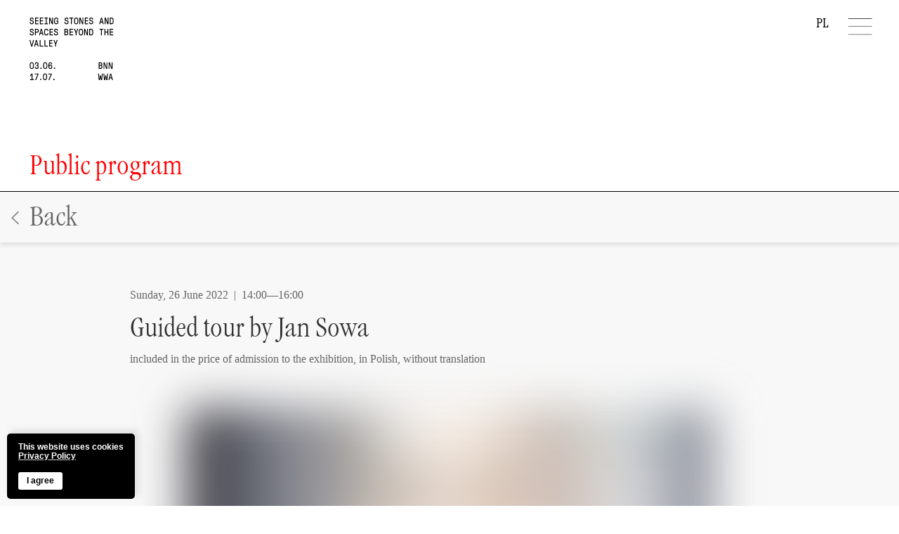

--- FILE ---
content_type: text/html; charset=UTF-8
request_url: https://2022.biennalewarszawa.pl/en/oprowadzanie-4/
body_size: 4127
content:
<!DOCTYPE html>
<html class="no-mobile" lang="en">
<!-- http://szota.biz/ -->
<head>
	<meta charset="UTF-8">
	<title>Guided tour by Jan Sowa &mdash;  Biennale Warszawa 2022</title>
	<meta name="viewport" content="width=device-width,initial-scale=1,user-scalable=yes"> 
	<link rel="alternate" type="application/rss+xml" title="RSS" href="/feed/"> 
	<script>window.wp_is_mobile=false;</script>
	<script>window.home_url='https://2022.biennalewarszawa.pl/en';</script>
	<link rel="icon" type="image/png" href="https://2022.biennalewarszawa.pl/wp-content/uploads/2022/05/bnnfav.png">

	
	
			<meta name="twitter:image" content="https://2022.biennalewarszawa.pl/wp-content/uploads/2022/05/noman-faces6-1440x810.jpg">
		<meta property="og:image" content="https://2022.biennalewarszawa.pl/wp-content/uploads/2022/05/noman-faces6-1440x810.jpg">	
		<meta property="og:image:width" content="1440">
		<meta property="og:image:height" content="810">
			

	<meta name="description" content="The exhibition Seeing Stones and Spaces Beyond the Valley is guided by Jan Sowa.">
	<meta name="twitter:card" content="summary_large_image">
	<meta name="twitter:site" content="@">

	<meta name='robots' content='max-image-preview:large' />
<link rel='stylesheet' id='theme-main-css'  href='https://2022.biennalewarszawa.pl/wp-content/uploads/wp-less/bnn2022/style-dc444372a1.css' type='text/css' media='all' />
<script type='text/javascript' src='https://2022.biennalewarszawa.pl/wp-includes/js/jquery/jquery.min.js?ver=3.6.0' id='jquery-core-js'></script>
<script type='text/javascript' src='https://2022.biennalewarszawa.pl/wp-includes/js/jquery/jquery-migrate.min.js?ver=3.3.2' id='jquery-migrate-js'></script>
<script type='text/javascript' src='https://2022.biennalewarszawa.pl/wp-content/themes/bnn2022/lib/site.js?ver=220531-92713' id='custom_js-js'></script>
<link rel="canonical" href="https://2022.biennalewarszawa.pl/en/oprowadzanie-4/" />
<style>
.qtranxs_flag_pl {background-image: url(https://2022.biennalewarszawa.pl/wp-content/plugins/qtranslate-xt/flags/pl.png); background-repeat: no-repeat;}
.qtranxs_flag_en {background-image: url(https://2022.biennalewarszawa.pl/wp-content/plugins/qtranslate-xt/flags/gb.png); background-repeat: no-repeat;}
</style>
<link hreflang="pl" href="https://2022.biennalewarszawa.pl/oprowadzanie-4/" rel="alternate" />
<link hreflang="en" href="https://2022.biennalewarszawa.pl/en/oprowadzanie-4/" rel="alternate" />
<link hreflang="x-default" href="https://2022.biennalewarszawa.pl/oprowadzanie-4/" rel="alternate" />
<meta name="generator" content="qTranslate-XT 3.11.4" />

	<link href="https://2022.biennalewarszawa.pl/wp-content/themes/bnn2022/fonts/g/g.css" rel="stylesheet">
	<script async defer src="https://scripts.withcabin.com/hello.js"></script>
</head>
<body class="post-template-default single single-post postid-640 single-format-standard cat-public-program"><nav aria-label="Skip menu"><a class="skip-to-content-link" href="#mainwrap" tabindex=1>
	Skip to main content</a></nav>

<div class="wrap-topbar">
	<nav class="topbar" aria-label="Site name and menu button">
		<a class="topbar__logo" href="https://2022.biennalewarszawa.pl/en" aria-label="home">
							<img class="topbar__logo__unfold" src="https://2022.biennalewarszawa.pl/wp-content/themes/bnn2022/img/logofull.svg" alt="Biennale Warszawa 2022">
					</a>
		<div class="topbar__lang">
			
			

<a href="https://2022.biennalewarszawa.pl/pl/oprowadzanie-4/" hreflang="pl" title="PL (pl)" class="qtranxs_text qtranxs_text_pl">PL</a>
<a href="https://2022.biennalewarszawa.pl/en/oprowadzanie-4/" hreflang="en" title="EN (en)" class="active qtranxs_text qtranxs_text_en">EN</a>

		</div>

		<button class="topbar__menu js-hamb" aria-label="Menu" aria-haspopup="true" aria-controls="mainmenu"><img alt="Menu" src="https://2022.biennalewarszawa.pl/wp-content/themes/bnn2022/img/hamb.svg"></button>
	</nav>
</div>

<div class="wrap-topbar--cloned">
	<div class="wrap-topbar--cloned__top"></div>
	<div class="wrap-topbar--cloned__bottom"></div>
</div>


<nav id="mainmenu" class="mainmenu" aria-label="Main menu">
	<a class="mainmenu__logo" href="https://2022.biennalewarszawa.pl/en" aria-hidden="true">
		<img src="https://2022.biennalewarszawa.pl/wp-content/themes/bnn2022/img/logofull.svg" alt="Biennale Warszawa 2022">
	</a>
	<button class="mainmenu__close js-hamb" aria-label="Close the menu"><img src="https://2022.biennalewarszawa.pl/wp-content/themes/bnn2022/img/x.svg" alt="X"></button>
	<div class="mainmenu__lang">

		

<a href="https://2022.biennalewarszawa.pl/pl/oprowadzanie-4/" hreflang="pl" title="PL (pl)" class="qtranxs_text qtranxs_text_pl">PL</a>
<a href="https://2022.biennalewarszawa.pl/en/oprowadzanie-4/" hreflang="en" title="EN (en)" class="active qtranxs_text qtranxs_text_en">EN</a>

	</div>
	<div class="mainmenu__in">
<!-- 
		<div class="mainmenu__in__lang">
			<ul class="mod-noborder"><li>
			

<a href="https://2022.biennalewarszawa.pl/pl/oprowadzanie-4/" hreflang="pl" title="PL (pl)" class="qtranxs_text qtranxs_text_pl">PL</a>
<a href="https://2022.biennalewarszawa.pl/en/oprowadzanie-4/" hreflang="en" title="EN (en)" class="active qtranxs_text qtranxs_text_en">EN</a>

		</li></ul>
		</div>
	-->
	<div class="menu-mainmenu-container"><ul id="menu-mainmenu" class="menu"><li id="menu-item-259" class="menu-item menu-item-type-post_type menu-item-object-page menu-item-259"><a href="https://2022.biennalewarszawa.pl/en/o-wystawie/">Biennale Warszawa 2022</a></li>
<li id="menu-item-876" class="menu-item menu-item-type-post_type menu-item-object-page menu-item-876"><a href="https://2022.biennalewarszawa.pl/en/wizyta/">Visit</a></li>
<li id="menu-item-218" class="menu-item menu-item-type-taxonomy menu-item-object-category menu-item-218"><a href="https://2022.biennalewarszawa.pl/en/category/intro/">Introduction</a></li>
<li id="menu-item-109" class="menu-item menu-item-type-post_type menu-item-object-page menu-item-109"><a href="https://2022.biennalewarszawa.pl/en/mapa/">Exhibition map</a></li>
<li id="menu-item-216" class="menu-item menu-item-type-taxonomy menu-item-object-category menu-item-216"><a href="https://2022.biennalewarszawa.pl/en/category/works/">Works</a></li>
<li id="menu-item-104" class="menu-item menu-item-type-taxonomy menu-item-object-category current-post-ancestor current-menu-parent current-post-parent menu-item-104"><a href="https://2022.biennalewarszawa.pl/en/category/public-program/">Public program</a></li>
<li id="menu-item-107" class="menu-item menu-item-type-taxonomy menu-item-object-category menu-item-107"><a href="https://2022.biennalewarszawa.pl/en/category/reader/">Essays</a></li>
<li id="menu-item-217" class="menu-item menu-item-type-taxonomy menu-item-object-category menu-item-217"><a href="https://2022.biennalewarszawa.pl/en/category/nodes/">Weaves</a></li>
<li id="menu-item-113" class="menu-item menu-item-type-post_type menu-item-object-page menu-item-113"><a href="https://2022.biennalewarszawa.pl/en/kontakt/">Contact</a></li>
</ul></div>	<div class="mainmenu__social">
		<a target="_blank" href="https://www.instagram.com/biennalewarszawa/"><span>i</span></a>
		<a target="_blank" href="https://www.facebook.com/biennalewarszawa"><span>f</span></a>
		<a target="_blank" href="https://www.youtube.com/channel/UCi-6EQE5mxbQbdIpxZ4vhww"><span>y</span></a>
	</div>
</div>
</nav>

<main id="mainwrap">



<section class="categorybar">
						<span><a href="https://2022.biennalewarszawa.pl/en/category/public-program/">Public program</a></span>
			</section>

	<button class="backbar js-sticktomenu"><span class="backbar__txt">Back</span></button> 
	
<div class="wrap-post-bg  wrap-post-bg-public-program">
	<div class="wrap-post  wrap-post--public-program">



		<header class="postheader">
							<div class="postheader__meta">
					<div>
						Sunday, 26 June 2022<br><span class="sep">&nbsp;&nbsp;|&nbsp;&nbsp;</span>14:00—16:00					</div>
				</div>
			


						<h1>
				Guided tour by&nbsp;Jan Sowa 			
							
			</h1>

										<div class="postheader__wstep">
					included in the price of admission to the exhibition, in Polish, without translation				</div>
			
							
			


		</header>

					<div class="postpix">
				<img class="js-pixblur" src="https://2022.biennalewarszawa.pl/wp-content/uploads/2022/05/noman-faces6-1440x810.jpg" alt="Guided tour by&nbsp;Jan Sowa">
			</div>
				<section class="postcontent">
			<p>The exhibition <em>Seeing Stones and Spaces Beyond the Valley</em> is guided by&nbsp;Jan Sowa.</p>
										<div class="biobar"></div>
									<!-- <h3 class="bio_header">Jan Sowa</h3> -->
					<p><strong>Jan Sowa</strong> is a&nbsp;materialist-dialectic theoretician and social researcher. With a&nbsp;PhD in&nbsp;sociology and doctoral habilitation in&nbsp;cultural studies, he&nbsp;concentrates on&nbsp;researching modernity. The author and editor of several dozen books, including <em>King’s phantom body. Peripheral struggle with modern form</em>, <em>Sport does not exist. Olympics in&nbsp;the performance society</em> (together with Krzysztof Wolański) and <em>Solidarity 2.0 or&nbsp;Democracy as&nbsp;a&nbsp;Form of Life</em>. Jan Sowa is the professor at&nbsp;the Department of Culture Theory at&nbsp;the Academy of Fine Arts in&nbsp;Warsaw.</p>
									</section>


	</div>
</div>

<script>
	window.pageinit=function() {
		
		$('.js-pixblur, .postcontent img').each(function() {

			if ($(this).closest('.nooscope-logos').length) return false; 

			if ($(this).parent().is('a')) {
				$(this).unwrap(); 
			}
			$(this).wrap('<div class="pixloader"></div>');
			let src=$(this).attr('src');
			let srcset=$(this).attr('srcset');
			$(this).attr('data-srcset',srcset).removeAttr('srcset'); 
			$(this).attr('data-src',src); 
			if (src.match(/svg$/)) {
				$(this).attr('src',src+'?fake'); 
			} else {
				$(this).attr('src','/wp-content/themes/bnn2022/showtn.php?i='+src); 
			}
			$(this).click(function() {
				$(this).parent().addClass('loading'); 
				$(this).addClass('loading');
				$(this).attr('src',$(this).attr('data-src')).on('load',function() {
					$(this).removeClass('loading').addClass('loaded').parent().removeClass('loading').addClass('loaded'); 
				}); 
			});
		}); 
	}
</script>		<button class="backbar js-sticktomenu"><span class="backbar__txt">Back</span></button> 
	</main><!-- /#mainwrap -->
<footer class="">
	<div class="stopka">
		Seeing Stones and Spaces Beyond the Valley <br />
<br />
2nd edition of Biennale Warszawa <br />
<br />
03.06–17.07.2022 <br />
Wars Sawa Junior Department Stores<br />
Warsaw		<section class="logos" aria-label="Partners">
			<div class="logos__row logos__row--top">
				<div>
					<h4>Organized by</h4>
					<div class="logos__row">
						<a target="_blank" href="https://biennalewarszawa.pl"><img class="xxl pad-xxl" src="https://2022.biennalewarszawa.pl/wp-content/themes/bnn2022/img/bnn.svg" alt="Biennale Warszawa"></a>
					</div>
				</div>

				<div>
					<h4>Financed by the Capital City of Warsaw</h4>
					<div class="logos_row"><a target="_blank" href="https://um.warszawa.pl/"><img class="xxl" src="https://2022.biennalewarszawa.pl/wp-content/themes/bnn2022/img/wawen.png" alt="M. St. Warszawa"></a></div>
				</div>
			</div>
			<h4>Partners</h4>
			<div class="logos__row">
				<a target="_blank" href="https://warssawajunior.pl/"><img class="s" src="https://2022.biennalewarszawa.pl/wp-content/themes/bnn2022/img/wars.svg" alt="Wars Sawa Junior"></a>
				<a target="_blank" href="https://www.goethe.de/ins/pl/pl/sta/war.html"><img class="s" src="https://2022.biennalewarszawa.pl/wp-content/themes/bnn2022/img/goethe.svg" alt="Goethe Institut"></a>
				<a target="_blank" href="https://www.auswaertiges-amt.de/en"><img class="l" src="https://2022.biennalewarszawa.pl/wp-content/themes/bnn2022/img/federalde.svg" alt="Federal Foreign Office"></a>
				<a target="_blank" href="https://www.institutfrancais.pl/"><img class="m" src="https://2022.biennalewarszawa.pl/wp-content/themes/bnn2022/img/if.svg" alt="Institut Francais"></a>
				<a target="_blank" href="https://austria.org.pl/"><img class="xs" src="https://2022.biennalewarszawa.pl/wp-content/themes/bnn2022/img/afk.svg" alt="Austriackie Forum Kultury"></a>
				<a target="_blank" href="https://pl.boell.org/"><img class="m" src="https://2022.biennalewarszawa.pl/wp-content/themes/bnn2022/img/boll.svg" alt="Heinrich Boell Stiftung"></a>
				<a target="_blank" href="https://www.netherlandsandyou.nl/your-country-and-the-netherlands/poland"><img class="l" src="https://2022.biennalewarszawa.pl/wp-content/themes/bnn2022/img/nl.svg" alt="Kingdom of the Netherlands"></a>
				<a target="_blank" href="https://artmuseum.pl/pl"><img class="l" src="https://2022.biennalewarszawa.pl/wp-content/themes/bnn2022/img/msn.svg" alt="Muzeum Sztuki Nowoczesnej Warszawa"></a>
				<a target="_blank" href="https://trwarszawa.pl/"><img class="m" src="https://2022.biennalewarszawa.pl/wp-content/themes/bnn2022/img/tr.svg" alt="TR Warszawa"></a>
			</div>
			<h4>Media Partners</h4>
			<div class="logos__row">
				<a target="_blank" href="https://www.przekroj.pl/"><img class="m" src="https://2022.biennalewarszawa.pl/wp-content/themes/bnn2022/img/przekroj.svg" alt="Przekrój"></a>
				<a target="_blank" href="https://www.tygodnikpowszechny.pl/"><img class="m" src="https://2022.biennalewarszawa.pl/wp-content/themes/bnn2022/img/tp.svg" alt="Tygodnik Powszechny"></a>
				<a target="_blank" href="https://magazynszum.pl/"><img class="xs" src="https://2022.biennalewarszawa.pl/wp-content/themes/bnn2022/img/szum.svg" alt="Szum"></a>
				<a target="_blank" href="https://nn6t.pl/"><img class="s" src="https://2022.biennalewarszawa.pl/wp-content/themes/bnn2022/img/nn6t.svg" alt="NN6T"></a>
				<a target="_blank" href="https://monde-diplomatique.pl/"><img class="s" src="https://2022.biennalewarszawa.pl/wp-content/themes/bnn2022/img/monde.svg" alt="Le Monde Diplomatique PL"></a>
				<a target="_blank" href="https://goingapp.pl/"><img class="s" src="https://2022.biennalewarszawa.pl/wp-content/themes/bnn2022/img/going.svg" alt="Going"></a>
				<a target="_blank" href="https://tokfm.pl/"><img class="s" src="https://2022.biennalewarszawa.pl/wp-content/themes/bnn2022/img/tok.svg" alt="Tok FM"></a>
				<a target="_blank" href="https://truestory.pl/"><img class="s" src="https://2022.biennalewarszawa.pl/wp-content/themes/bnn2022/img/true.svg" alt="True Story"></a>
				<a target="_blank" href="https://www.architekturaibiznes.pl"><img class="s" src="https://2022.biennalewarszawa.pl/wp-content/themes/bnn2022/img/ab.svg" alt="Architektura i Biznes"></a>
			</div>
		</section>

			<br>
				<a href="https://biennalewarszawa.pl/polityka-prywatnosci/" target="_blank">Privacy policy</a>
				&nbsp; 
		<a href="/deklaracja-dostepnosci/">Accessibility statement</a>

	</div>



	<!-- <div class="kolofon"> -->



	<!-- </div> -->


</footer>
<div role="banner" class="mszcookies" onClick="$('.mszcookies__in--close').click();">
	<div class="mszcookies__in">
		<div>
			This website uses cookies			<a onClick="event.stopPropagation(); " target="_blank" href="https://biennalewarszawa.pl/polityka-prywatnosci/">Privacy Policy</a>
			<button class="mszcookies__in--close" onClick="$('.mszcookies').remove(); Cookies.set('ok',true,{expires: 420});">
				I agree			</button>
		</div>
	</div>	
</div>
<!-- <script type="module" src="https://2022.biennalewarszawa.pl/wp-content/themes/bnn2022/lib/instant.js"></script> -->
</body>
</html>

--- FILE ---
content_type: text/css
request_url: https://2022.biennalewarszawa.pl/wp-content/uploads/wp-less/bnn2022/style-dc444372a1.css
body_size: 7464
content:
*,*::after,*::before{box-sizing:border-box;-webkit-overflow-scrolling:touch;margin:0;overflow-wrap:break-word}html,body{margin:0}.abs{width:100%;height:100%;position:absolute;top:0;left:0}.bgcover{background-size:cover;background-position:center center;background-repeat:no-repeat}.bgcontain{background-size:contain;background-position:center center;background-repeat:no-repeat}img{border:0;max-width:100%}.imgfull{width:100%;height:auto;display:block}.noselect{-webkit-user-select:none;-moz-user-select:none;-ms-user-select:none;user-select:none}.gray{filter:url("data:image/svg+xml;utf8,<svg%20xmlns='http://www.w3.org/2000/svg'><filter%20id='grayscale'><feColorMatrix%20type='matrix'%20values='0.3333%200.3333%200.3333%200%200%200.3333%200.3333%200.3333%200%200%200.3333%200.3333%200.3333%200%200%200%200%200%201%200'/></filter></svg>#grayscale");filter:grayscale(100%);-webkit-filter:grayscale(100%);-moz-filter:grayscale(100%);-ms-filter:grayscale(100%);-o-filter:grayscale(100%);filter:gray}.nogray{filter:none;-webkit-filter:none;-moz-filter:none;-ms-filter:none;-o-filter:none}.cl{clear:both}.resetul{list-style-type:none;padding:0}.resetul li{padding:0}*{margin:0;box-sizing:border-box}.debug{outline:#f00 dotted 1px}.clearfix:after{content:"";font-size:0;display:table;clear:both}.anim_bounce{transition:all .35s cubic-bezier(0, 1.8, 1, 1.8)}@media (min-width:768px){.md-show{display:none !important}}@media (max-width:767px){.md-hide{display:none !important}}@media (min-width:1024px){.mobile-show{display:none !important}}@media (max-width:1023px){.mobile-hide{display:none !important}}.slick{height:100%}.slick .slick-list{height:100%}.slick .slick-list *{outline:none !important}.slick .slick-list .slick-track{height:100%}.slick .slick-list .slick-track .item{height:100%}.blueimp-gallery-single .prev,.blueimp-gallery-single .next,.blueimp-gallery-single .play-pause{display:none !important}input::-webkit-input-placeholder{color:inherit;opacity:0.6}input::-moz-placeholder{color:inherit;opacity:0.6}input:-ms-input-placeholder{color:inherit;opacity:0.6}input:-moz-placeholder{color:inherit;opacity:0.6}.test_class{width:10px;display:block;top:0;left:10px;margin:0 auto}.hidescrollbar{overflow-y:scroll;scrollbar-width:none;-ms-overflow-style:none}.hidescrollbar::-webkit-scrollbar{width:0;height:0}@keyframes shake{10%,90%{transform:translate3d(-1px, 0, 0)}20%,80%{transform:translate3d(2px, 0, 0)}30%,50%,70%{transform:translate3d(-4px, 0, 0)}40%,60%{transform:translate3d(4px, 0, 0)}}.anim_shake{animation-name:shake;animation-duration:0.5s;animation-iteration-count:1}.flexvc{display:flex;justify-content:center;flex-direction:column}.flexsb{display:flex;justify-content:space-between}.uc{text-transform:uppercase}button{background:none;border:none;font:inherit;padding:0;cursor:pointer}nav{-webkit-user-select:none;-moz-user-select:none;-ms-user-select:none;user-select:none}.iframewrap{height:0 !important;padding-bottom:56.25% !important;margin-bottom:1.5rem}.iframewrap iframe{width:100% !important;height:100% !important;position:absolute !important;top:0 !important;left:0 !important}html{-webkit-text-size-adjust:none;-webkit-font-smoothing:antialiased;-moz-osx-font-smoothing:grayscale;-webkit-text-size-adjust:100%}*{font-variant-ligatures:none;overflow-wrap:break-word}a{text-decoration:none;color:inherit}.fs0{font-size:0;letter-spacing:0 !important}.fs05{font-size:6vw}@media (max-width:767px){.fs05{font-size:1.8rem}}.fs1{font-size:1.8rem}.fs2{font-size:32px}@media screen and (min-width:1024px){.fs2{font-size:40px}}.fs3{font-size:20px}@media screen and (min-width:1024px){.fs3{font-size:24px}}.fs4{font-size:17px}@media screen and (min-width:1024px){.fs4{font-size:20px}}.fs5{font-size:0.8rem}@media screen and (min-width:1024px){.fs5{font-size:1rem}}.fs6{font-size:10px}@media screen and (min-width:1024px){.fs6{font-size:12px}}.stdtxt:after{content:"";font-size:0;display:table;clear:both}.stdtxt hr{height:1px;border:none;border-top:#e0e0e0 solid 1px;margin:1rem 0}@media screen and (min-width:1024px){.stdtxt hr{display:none}}.stdtxt table{border-collapse:collapse}.stdtxt table td{width:50%;padding:8px 0}.stdtxt p,.stdtxt blockquote,.stdtxt ul,.stdtxt ol,.stdtxt table{margin-bottom:1em}.stdtxt p:last-child,.stdtxt blockquote:last-child,.stdtxt ul:last-child,.stdtxt ol:last-child,.stdtxt table:last-child{margin-bottom:0}.stdtxt p a,.stdtxt blockquote a,.stdtxt ul a,.stdtxt ol a,.stdtxt table a{text-decoration:underline;text-decoration-color:gray}.stdtxt p a:hover,.stdtxt blockquote a:hover,.stdtxt ul a:hover,.stdtxt ol a:hover,.stdtxt table a:hover{text-decoration-color:currentColor}.stdtxt iframe{width:100% !important}.stdtxt .wp-caption{margin-bottom:1em;width:100% !important;font-size:80%}.stdtxt .wp-caption .wp-caption-text{padding-left:2rem}@media (max-width:1023px){.stdtxt .wp-caption .wp-caption-text{padding-left:22px}}.stdtxt .wp-caption img{width:100%;height:auto;display:block;margin-bottom:5px}.stdtxt .alignnone{max-width:100%;height:auto;display:block;margin-top:2em;margin-bottom:2em}@media screen and (max-width:1023px){.stdtxt .alignnone{margin-left:0}}.stdtxt .alignnone.size-thumbnail{width:auto;height:auto;display:inline-block;vertical-align:top;margin-left:0}.stdtxt .aligncenter{display:block;margin-left:auto;margin-right:auto;margin-top:1em;margin-bottom:1em}.stdtxt .alignleft{float:left;margin-right:1.5rem;margin-bottom:1.5rem}.stdtxt .alignright{float:right;margin-left:1.5rem;margin-bottom:1.5rem}.stdtxt img{max-width:100%;height:auto}.shadow{box-shadow:0 0px 6px rgba(0,0,0,0.1)}.shadow_down{box-shadow:0 4px 6px rgba(0,0,0,0.1)}.shadow_top{box-shadow:inset 0 -4px 6px rgba(0,0,0,0.1)}.animl{transition:all .5s cubic-bezier(.5, 0, .2, 1)}.anim{transition:all .5s;transition-timing-function:cubic-bezier(.86, 0, .07000000000000001, 1)}.neg .negneg{filter:invert(1)}.neginvert{filter:invert(1)}.setcolor{color:#f00}.font0{font-family:-apple-system,BlinkMacSystemFont,"Segoe UI",Roboto,Oxygen-Sans,Ubuntu,Cantarell,"Helvetica Neue",sans-serif}.font1{font-family:'g',serif;font-weight:normal !important;line-height:1.1 !important;font-size:32px}@media screen and (min-width:1024px){.font1{font-size:40px;line-height:1 !important}}.font2{font-family:georgia,serif}.font3{font-family:tahoma,verdana,sans-serif;font-family:-apple-system,BlinkMacSystemFont,"Segoe UI",Roboto,Oxygen-Sans,Ubuntu,Cantarell,"Helvetica Neue",sans-serif}html{height:100%;font-size:16px;background:white}html.neg{background:black}body{font-family:georgia,serif;font-size:17px;overflow-y:scroll;background:white;color:#333}@media screen and (min-width:1024px){body{font-size:20px}}.neg body{background:black;color:#aaa}body.page-id-105{overflow:auto;height:100%;overflow-y:scroll;scrollbar-width:none;-ms-overflow-style:none}body.page-id-105::-webkit-scrollbar{width:0;height:0}body.postid-1003 .pixloader{filter:url("data:image/svg+xml;utf8,<svg%20xmlns='http://www.w3.org/2000/svg'><filter%20id='grayscale'><feColorMatrix%20type='matrix'%20values='0.3333%200.3333%200.3333%200%200%200.3333%200.3333%200.3333%200%200%200.3333%200.3333%200.3333%200%200%200%200%200%201%200'/></filter></svg>#grayscale");filter:grayscale(100%);-webkit-filter:grayscale(100%);-moz-filter:grayscale(100%);-ms-filter:grayscale(100%);-o-filter:grayscale(100%);filter:gray}#mainwrap{position:relative;padding-top:200px}.postlist--nodes{margin:3rem 0}.x{display:none}.postlist{margin-left:auto;margin-right:auto;max-width:1140px}@media (min-width:1601px){.postlist{max-width:1520px;min-height:500px}}@media (min-width:768px){.postlist{padding-top:2rem;padding-bottom:2rem;display:flex;flex-wrap:wrap}.postlist>*{width:380px;margin-top:-1px;margin-left:-1px}.postlist>* img{filter:blur(1rem);transform:scale(1.2)}.postlist>*:hover img{filter:blur(0);transform:scale(1)}.postlist>* .in{min-height:8rem}}.wrap-publicprogram{background:#f8f8f8}.postlist--public .postlink{opacity:0;transform:translate(0, -2rem);transition:all .5s cubic-bezier(.5, 0, .2, 1);transition-duration:0.25s}.postlist--public .postlink.open{opacity:1;transform:none}.postlist--public .postlink.hide{transform:translate(0, 2rem) !important;opacity:0 !important}.postlink{position:relative}.postlink .postlink__pix{overflow:hidden}.postlink .postlink__pix img{width:100%;height:auto;display:block}.postlink .postlink__lead{padding-top:1em}@media screen and (min-width:1024px){.postlink:hover{box-shadow:0 0px 6px rgba(0,0,0,0.1)}}.postlink--node{border:none !important}.postlink--node .in{position:relative;display:block}@media screen and (min-width:1024px){.postlink--node .in{display:flex;align-items:center;justify-content:center}}.postlink--node .postlink__txt{text-align:center;padding-left:42px;padding-right:42px}.postlink--node .postlink__txt h2{text-align:center;font-family:'g',serif;font-weight:normal !important;line-height:1.1 !important;font-size:32px;padding:.4em 0}@media screen and (min-width:1024px){.postlink--node .postlink__txt h2{font-size:40px;line-height:1 !important}}.postlink--work{position:relative;background:black;color:#aaa;padding-top:3em}.postlink--work:hover .postlink__txt{opacity:1 !important;color:white}.postlink--work:hover .postlink__txt *{color:white !important}@media screen and (min-width:1024px){.postlink--work{border-color:#222}}.postlink--work .in{position:relative;display:block;padding-bottom:3em}.postlink--work .postlink__pix--work img{width:100%;height:auto;display:block}.postlink--work .postlink__txt{padding-top:1.5em;padding-left:42px;padding-right:42px}.postlink--work .postlink__txt h2{font-family:'g',serif;font-weight:normal !important;line-height:1.1 !important;font-size:32px}@media screen and (min-width:1024px){.postlink--work .postlink__txt h2{font-size:40px;line-height:1 !important}}.postlink--work .postlink__lead--work{font-size:0.8rem;line-height:1.4;color:#666;letter-spacing:0.09em;text-transform:uppercase;font-style:normal;text-transform:none;padding-top:1.5em}@media screen and (min-width:1024px){.postlink--work .postlink__lead--work{font-size:1rem}}.neg .postlink--work .postlink__lead--work{color:#aaa}.postlink--public{position:relative;background:#f8f8f8}.postlink--public:before{content:' ';position:absolute;height:10px;background-image:linear-gradient(rgba(0,0,0,0.1), rgba(0,0,0,0));width:100%;top:0;left:0}.postlink--public .in{position:relative;display:block;padding-bottom:3em}.postlink--public .postlink__minimeta{padding-left:1rem;padding-right:1rem;font-size:0.8rem;line-height:1.4;letter-spacing:0.09em;text-transform:uppercase;font-style:normal;letter-spacing:0;text-transform:none;padding-top:2em;padding-bottom:1.5em;color:#666}@media screen and (min-width:1024px){.postlink--public .postlink__minimeta{font-size:1rem}}.neg .postlink--public .postlink__minimeta{color:#aaa}.postlink--public .postlink__txt{padding-left:42px;padding-right:42px}.postlink--public .postlink__txt h2{font-family:'g',serif;font-weight:normal !important;line-height:1.1 !important;font-size:32px}@media screen and (min-width:1024px){.postlink--public .postlink__txt h2{font-size:40px;line-height:1 !important}}.postlink--public .postlink__lead{font-size:20px;font-style:italic}@media screen and (min-width:1024px){.postlink--public .postlink__lead{font-size:24px}}.postlink--public .postlink__lead--public{font-size:0.8rem;line-height:1.4;color:#666;letter-spacing:0.09em;text-transform:uppercase;font-style:normal;padding-top:1rem}@media screen and (min-width:1024px){.postlink--public .postlink__lead--public{font-size:1rem}}.neg .postlink--public .postlink__lead--public{color:#aaa}.postlink--public .postlink__autorzy{font-size:0.8rem;line-height:1.4;color:#666;letter-spacing:0.09em;text-transform:uppercase;font-style:normal;padding-top:2em}@media screen and (min-width:1024px){.postlink--public .postlink__autorzy{font-size:1rem}}.neg .postlink--public .postlink__autorzy{color:#aaa}.postlink--reader{position:relative;background:#f8f8f8;background:transparent}@media (max-width:1023px){.postlink--reader:before{content:' ';position:absolute;height:10px;background-image:linear-gradient(rgba(0,0,0,0.1), rgba(0,0,0,0));width:100%;top:0;left:0}}.postlink--reader .in{position:relative;display:block;padding-bottom:3em}.postlink--reader .postlink__minimeta{padding-left:1rem;padding-right:1rem;font-size:0.8rem;padding-top:2em;padding-bottom:1.5em;color:#666}@media screen and (min-width:1024px){.postlink--reader .postlink__minimeta{font-size:1rem}}.postlink--reader .postlink__txt{padding-left:42px;padding-right:42px}.postlink--reader .postlink__txt h2{font-family:'g',serif;font-weight:normal !important;line-height:1.1 !important;font-size:32px}@media screen and (min-width:1024px){.postlink--reader .postlink__txt h2{font-size:40px;line-height:1 !important}}.postlink--reader .postlink__lead{font-size:20px;font-style:italic}@media screen and (min-width:1024px){.postlink--reader .postlink__lead{font-size:24px}}.postlink--reader .postlink__autorzy{font-size:0.8rem;line-height:1.4;color:#666;letter-spacing:0.09em;text-transform:uppercase;font-style:normal;padding-top:2em}@media screen and (min-width:1024px){.postlink--reader .postlink__autorzy{font-size:1rem}}.neg .postlink--reader .postlink__autorzy{color:#aaa}footer{background-color:#f8f8f8;color:#333;background-image:linear-gradient(rgba(0,0,0,0.1), rgba(0,0,0,0));background-size:100% 1rem;background-repeat:no-repeat;font-family:tahoma,verdana,sans-serif;font-family:-apple-system,BlinkMacSystemFont,"Segoe UI",Roboto,Oxygen-Sans,Ubuntu,Cantarell,"Helvetica Neue",sans-serif;font-size:10px}@media screen and (min-width:1024px){footer{font-size:12px}}footer>*{background-image:linear-gradient(rgba(0,0,0,0.1), rgba(0,0,0,0));background-size:100% 1rem;background-repeat:no-repeat;padding:30px}footer .kolofon>*{margin-right:2rem}@media (max-width:767px){footer .kolofon>*{display:block}}footer .kolofon button{font:inherit;color:inherit;position:relative;display:inline-block;text-align:left;padding-right:1rem}footer .kolofon button img{position:absolute;right:0;top:50%;transform:rotate(90deg) translate(-100%, 0%);height:1ex}footer .kolofon button.open img{transform:rotate(-90deg) translate(100%, 0%)}footer .kolofon #kolofon{padding:1rem;font-family:tahoma,verdana,sans-serif;font-family:-apple-system,BlinkMacSystemFont,"Segoe UI",Roboto,Oxygen-Sans,Ubuntu,Cantarell,"Helvetica Neue",sans-serif;font-size:10px}@media screen and (min-width:1024px){footer .kolofon #kolofon{font-size:12px}}footer .logos{mix-blend-mode:multiply;font-size:0;letter-spacing:0 !important}footer .logos__row{display:flex;align-items:center;flex-wrap:wrap}@media (max-width:420px){footer .logos__row{display:block}}footer .logos__row--top{align-items:flex-start}footer .logos__row--top>*{margin-right:2rem}footer .logos a{display:inline-block;vertical-align:top}footer .logos img{height:70px;margin-right:2rem}@media (max-width:1023px){footer .logos img{height:60px}}footer .logos img.xs{padding:25px 0}@media (max-width:1023px){footer .logos img.xs{padding:20px 0}}footer .logos img.s{padding:20px 0}footer .logos img.m{padding:15px 0}footer .logos img.l{padding:10px 0}footer .logos img.xl{padding:5px 0}footer .logos img.pad-xxl{padding:15px 0}footer .logos h4{font-size:10px;font-weight:normal;margin-top:2rem;margin-bottom:1rem}@media screen and (min-width:1024px){footer .logos h4{font-size:12px}}.wrap-topbar{position:absolute;z-index:9;top:0;left:0;width:100%}.mobile_menu_open .wrap-topbar{display:none}.wrap-topbar--cloned{position:fixed;z-index:9;top:0;left:0;width:100%;transform:translate(0, -120%);transition:transform 0s,opacity .3s}.mobile_menu_open .wrap-topbar--cloned{display:none}html.scrollback .wrap-topbar--cloned{transition:transform .3s,opacity .3s;transform:none}html.scrollback.scrollfwd .wrap-topbar--cloned{transform:translate(0, -120%)}.wrap-topbar--cloned.hide{opacity:0;pointer-events:none}.wrap-topbar--cloned__top{position:relative;z-index:2}.wrap-topbar--cloned__bottom{position:relative;z-index:1;visibility:hidden;pointer-events:none}.scrolled_past_sticktomenu .wrap-topbar--cloned__bottom{visibility:visible;pointer-events:initial}.topbar{font-size:32px;line-height:1;background:white;position:relative;color:black}@media screen and (min-width:1024px){.topbar{font-size:40px}}.neg .topbar{filter:invert(1)}.topbar--cloned{overflow:hidden;height:88px}.topbar--cloned .topbar__logo{height:46px !important;overflow:hidden}.topbar .topbar__logo{position:relative;top:0;left:0;padding-left:42px;padding-top:25px;display:block;box-sizing:content-box;width:120px}.topbar .topbar__logo img{width:100%;height:auto;display:block;width:120px}.neg .topbar .topbar__logo{opacity:0.8}.topbar .topbar__lang{font-family:'g',serif;font-weight:normal !important;line-height:1.1 !important;font-size:32px;font-size:20px !important;line-height:1 !important;position:absolute;top:0;right:100px;top:26px;margin-top:-0.15em;height:26px;box-sizing:content-box}@media screen and (min-width:1024px){.topbar .topbar__lang{font-size:40px;line-height:1 !important}}@media (max-width:1023px){.topbar .topbar__lang{right:90px}}.topbar .topbar__lang .active{display:none}.topbar .topbar__lang a:hover{opacity:0.7}.neg .topbar .topbar__lang{opacity:0.8}.topbar .topbar__menu{position:absolute;top:0;right:0;top:25px;right:42px;width:26px;height:26px;box-sizing:content-box;border:none;background:none;transform:scaleX(1.5)}.topbar .topbar__menu img{width:100%;height:100%;max-width:initial;vertical-align:top}.neg .topbar .topbar__menu{opacity:0.8}.mainmenu{font-family:'g',serif;font-weight:normal !important;line-height:1.1 !important;font-size:32px;line-height:1 !important;position:relative;z-index:10;width:100%;display:none}@media screen and (min-width:1024px){.mainmenu{font-size:40px;line-height:1 !important}}@media screen and (min-width:1024px){.mainmenu{font-size:40px}}@media screen and (min-width:1024px){.mainmenu{font-size:32px}}.mobile_menu_open .mainmenu{display:block}.mainmenu .mainmenu__logo{position:absolute;top:0;left:0;padding-left:42px;padding-top:25px;display:block}.mainmenu .mainmenu__logo img{width:100%;height:auto;display:block;width:120px}.neg .mainmenu .mainmenu__logo{filter:invert(1)}.neg .mainmenu .mainmenu__logo{opacity:0.8}.mainmenu .mainmenu__lang{font-family:'g',serif;font-weight:normal !important;line-height:1.1 !important;font-size:32px;font-size:20px !important;line-height:1 !important;position:absolute;top:0;right:100px;top:26px;margin-top:-0.15em;height:26px;box-sizing:content-box}@media screen and (min-width:1024px){.mainmenu .mainmenu__lang{font-size:40px;line-height:1 !important}}@media (max-width:1023px){.mainmenu .mainmenu__lang{right:90px}}.mainmenu .mainmenu__lang .active{display:none}.mainmenu .mainmenu__lang a:hover{opacity:0.7}.neg .mainmenu .mainmenu__lang{opacity:0.8}.mainmenu .mainmenu__close{position:absolute;top:0;right:0;padding-top:25px;padding-right:42px;width:26px;height:26px;box-sizing:content-box;border:none;background:none}.neg .mainmenu .mainmenu__close{filter:invert(1)}.mainmenu .mainmenu__close img{width:100%;height:100%;max-width:initial;vertical-align:top}.neg .mainmenu .mainmenu__close{opacity:0.8}.mainmenu .mainmenu__in{padding-top:200px}.mainmenu .mainmenu__in__lang a{color:#666;text-align:right !important;padding-right:42px;border:none;display:block}.mainmenu .mainmenu__in__lang a:after{font-family:-apple-system,BlinkMacSystemFont,"Segoe UI",Roboto,Oxygen-Sans,Ubuntu,Cantarell,"Helvetica Neue",sans-serif}.mainmenu .mainmenu__in__lang a.active{display:none}.mainmenu ul{list-style-type:none;padding:0;border-bottom:#000 solid 1px}.mainmenu ul li{padding:0}.mainmenu ul.mod-noborder{border:none}.mainmenu ul li{display:block;color:#f00}.mainmenu ul li a{display:block;border-top:#000 solid 1px;padding:.4em 2.7rem .4em 0;text-align:right}.neg .mainmenu ul li a{border-color:#666}@media (max-width:1023px){.mainmenu ul li a{padding:.4em 0 .4em 4rem;padding:.4em 0 .4em 1rem;text-align:left}}.mainmenu ul li a:hover{background:black;color:white}.neg .mainmenu ul li a:hover{background:white;color:black}.mainmenu .mainmenu__social{font-family:'g',serif;font-weight:normal !important;line-height:1.1 !important;font-size:32px;padding:.21em 2.7rem .21em 0;text-align:right}@media screen and (min-width:1024px){.mainmenu .mainmenu__social{font-size:40px;line-height:1 !important}}@media (max-width:1023px){.mainmenu .mainmenu__social{padding:.35em 0 .35em 4rem;padding:.35em 0 .35em 1rem;text-align:left}}.mainmenu .mainmenu__social a{display:inline-block;vertical-align:top;text-transform:uppercase}.mainmenu .mainmenu__social a span{display:inline-block;border:#aaa solid 1px;border-radius:100%;width:1em;text-align:center}.mainmenu .mainmenu__social a:hover{background:#f00;color:black}.mainmenu .mainmenu__social a:hover span{opacity:0}.wrap-1{padding-left:42px;padding-right:42px}.wrap-0{padding-left:1rem;padding-right:1rem}.wrap-x{padding-left:0;padding-right:0}.categorybar{padding-left:42px;padding-right:42px;position:relative;z-index:2}.categorybar>*{font-family:'g',serif;font-weight:normal !important;line-height:1.1 !important;font-size:32px;display:inline-block;vertical-align:top;padding:.4em 0;color:#f00}@media screen and (min-width:1024px){.categorybar>*{font-size:40px;line-height:1 !important}}.datenavbar{white-space:nowrap;border-top:#000 solid 1px;background:#f8f8f8;padding-left:42px;padding-right:42px;max-width:100%;overflow-y:hidden;overflow-x:scroll;transition:opacity .5s;opacity:0}.datenavbar.open{opacity:1}.datenavbar button{font-family:'g',serif;font-weight:normal !important;line-height:1.1 !important;font-size:32px;display:inline-block;vertical-align:top;padding:.4em 0;color:#666;margin-right:1rem}@media screen and (min-width:1024px){.datenavbar button{font-size:40px;line-height:1 !important}}.datenavbar button.open{color:#f00;font-weight:bold}.backbar{font-family:'g',serif;font-weight:normal !important;line-height:1.1 !important;font-size:32px;padding-left:42px;padding-right:42px;background:#f8f8f8;color:#666;border-top:#000 solid 1px;display:block;width:100%;text-align:left;position:relative;z-index:2;box-shadow:0 4px 6px rgba(0,0,0,0.1)}@media screen and (min-width:1024px){.backbar{font-size:40px;line-height:1 !important}}.neg .backbar{background:black;border-color:#666;color:#aaa}.backbar:hover{color:black}.neg .backbar:hover{color:white}.scrolled_past_sticktomenu .backbar.sticktomenu--first{box-shadow:none}.backbar>*{display:inline-block;vertical-align:top;padding:.4em 0}.backbar .backbar__txt{position:relative}.backbar .backbar__txt::before{content:' ';width:1.3em;height:1.3em;position:absolute;z-index:200;top:0;right:100%;margin-right:0.3em;background-position:100% 100%;background-image:url(https://2022.biennalewarszawa.pl/wp-content/themes/bnn2022/img/arl.svg);background-size:.6em .6em;background-repeat:no-repeat;opacity:0.5}@media screen and (min-width:1024px){.backbar .backbar__txt::before{margin-right:0.2em;height:1.23em}}.neg .backbar .backbar__txt::before{filter:invert(1)}.wrap-backbar_shadow{position:relative;z-index:2}.wrap-post-bg-public-program{background:#f8f8f8}.wrap-post{padding-bottom:3rem;padding-bottom:8rem}.neg .wrap-post{color:#aaa}@media screen and (min-width:1024px){.wrap-post{max-width:750px;margin-left:auto;margin-right:auto}}.postheader{position:relative;padding-left:42px;padding-right:42px;padding-top:4rem}@media screen and (min-width:1024px){.postheader{padding-left:0;padding-right:0;padding-top:4rem;margin-left:-5rem}}.postheader__meta{font-size:0.8rem;line-height:1.4;color:#666;letter-spacing:0.09em;text-transform:uppercase;font-style:normal;letter-spacing:0;text-transform:initial;margin-bottom:1rem}@media screen and (min-width:1024px){.postheader__meta{font-size:1rem}}.neg .postheader__meta{color:#aaa}.postheader__meta .sep{display:none}@media screen and (min-width:421px){.postheader__meta br{display:none}.postheader__meta .sep{display:inline}}.postheader h1{font-family:'g',serif;font-weight:normal !important;line-height:1.1 !important;font-size:32px}@media screen and (min-width:1024px){.postheader h1{font-size:40px;line-height:1 !important}}.postheader .download{background:black;color:white;font-size:0.8rem;font-family:-apple-system,BlinkMacSystemFont,"Segoe UI",Roboto,Oxygen-Sans,Ubuntu,Cantarell,"Helvetica Neue",sans-serif;width:2.4em;height:2.4em;border-radius:2.4em;display:inline-flex;justify-content:center;align-items:center;vertical-align:middle}.neg .postheader .download{background:white;color:black}@media screen and (min-width:1024px){.postheader .download{font-size:1rem}}.postheader .download:hover{background:#ffff80;color:black}.postheader__lead{text-transform:none;font-size:20px;font-style:italic;padding-top:1.2rem}@media screen and (min-width:1024px){.postheader__lead{font-size:24px}}.postheader__lead--public{font-size:0.8rem;line-height:1.4;color:#666;letter-spacing:0.09em;text-transform:uppercase;font-style:normal;padding-top:1.2rem}@media screen and (min-width:1024px){.postheader__lead--public{font-size:1rem}}.neg .postheader__lead--public{color:#aaa}.postheader__wstep{font-size:0.8rem;line-height:1.4;color:#666;letter-spacing:0.09em;text-transform:uppercase;font-style:normal;letter-spacing:0;text-transform:none;padding-top:0.8rem}@media screen and (min-width:1024px){.postheader__wstep{font-size:1rem}}.neg .postheader__wstep{color:#aaa}.postheader__autorzy{padding-top:1rem;font-size:0.8rem;line-height:1.4;color:#666;letter-spacing:0.09em;font-style:normal;text-transform:uppercase}@media screen and (min-width:1024px){.postheader__autorzy{font-size:1rem}}.neg .postheader__autorzy{color:#aaa}.related{position:relative;top:-2.5em;right:-1em}@media screen and (min-width:1024px){.related{right:-3em}}.related button.related__toggle{position:absolute;top:0;right:0;border-radius:3rem;font-family:'g',serif;font-weight:normal !important;line-height:1.1 !important;font-size:32px;background:#ffff80;max-width:2em;min-width:2em;height:2em;padding:0 1em;transition:max-width .5s;text-align:center;overflow:hidden;transition:all .5s cubic-bezier(.5, 0, .2, 1)}@media screen and (min-width:1024px){.related button.related__toggle{font-size:40px;line-height:1 !important}}.related button.related__toggle.open{opacity:0}.related button.related__toggle:hover{background:#ff0}.related button.related__toggle .related__short{width:100%;height:100%;position:absolute;top:0;left:0;width:2em;left:auto;right:0;line-height:2em;transition:all .5s cubic-bezier(.5, 0, .2, 1);transition-delay:0.65s;color:black}.related button.related__toggle .related__full{color:black;line-height:2em;transition:all .5s cubic-bezier(.5, 0, .2, 1);opacity:0}.related button.related__toggle.mod-help_visible{max-width:20rem}.related button.related__toggle.mod-help_visible .related__short{opacity:0}.related button.related__toggle.mod-help_visible .related__full{opacity:1}.related .related__txt{position:absolute;top:0;right:0;border-radius:3rem;z-index:10;box-shadow:0 0px 6px rgba(0,0,0,0.1);background:#ffff80;color:black;padding:2em;width:268px}@media screen and (min-width:1024px){.related .related__txt{width:500px}}.related .related__txt a{font-family:'g',serif;font-weight:normal !important;line-height:1.1 !important;font-size:32px;display:block;border-top:#666 solid 1px;padding:1rem 0}@media screen and (min-width:1024px){.related .related__txt a{font-size:40px;line-height:1 !important}}.related .related__txt a:last-of-type{padding-bottom:0}.related .related__txt a h3{font-family:'g',serif;font-weight:normal !important;line-height:1.1 !important;font-size:32px;font-size:20px}@media screen and (min-width:1024px){.related .related__txt a h3{font-size:40px;line-height:1 !important}}@media screen and (min-width:1024px){.related .related__txt a h3{font-size:24px}}.related .related__txt a .related__txt__lead{font-family:georgia,serif;font-size:0.8rem;padding-top:0.5rem;line-height:1.3}@media screen and (min-width:1024px){.related .related__txt a .related__txt__lead{font-size:1rem}}.related .related__txt a .related__txt__autorzy{padding-top:0.5rem;font-size:0.8rem;line-height:1.4;color:#666;letter-spacing:0.09em;text-transform:uppercase;font-style:normal;color:black !important}@media screen and (min-width:1024px){.related .related__txt a .related__txt__autorzy{font-size:1rem}}.neg .related .related__txt a .related__txt__autorzy{color:#aaa}.related .related__txt a .related__txt__minimeta{font-size:0.8rem;padding-bottom:0.5rem;font-family:georgia,serif;text-transform:initial;color:black !important}@media screen and (min-width:1024px){.related .related__txt a .related__txt__minimeta{font-size:1rem}}.related .related__txt .related__txt__header{font-family:'g',serif;font-weight:normal !important;line-height:1.1 !important;font-size:32px;padding-bottom:1rem}@media screen and (min-width:1024px){.related .related__txt .related__txt__header{font-size:40px;line-height:1 !important}}.related .related__txt .related__close{font-size:17px;width:2.4em;height:2.4em;position:absolute;z-index:200;top:0;right:0;background-position:0 100%;background-image:url(https://2022.biennalewarszawa.pl/wp-content/themes/bnn2022/img/x.svg);background-size:1em 1em;background-repeat:no-repeat}@media screen and (min-width:1024px){.related .related__txt .related__close{font-size:20px}}.related .related__txt .related__close:hover{opacity:0.5}.postpix{padding-top:3em}.postpix img{width:100%;height:auto;display:block}.postcontent{line-height:1.45;padding-top:3em}.postcontent:after{content:"";font-size:0;display:table;clear:both}.postcontent hr{height:1px;border:none;border-top:#e0e0e0 solid 1px;margin:1rem 0}@media screen and (min-width:1024px){.postcontent hr{display:none}}.postcontent table{border-collapse:collapse}.postcontent table td{width:50%;padding:8px 0}.postcontent p,.postcontent blockquote,.postcontent ul,.postcontent ol,.postcontent table{margin-bottom:1em}.postcontent p:last-child,.postcontent blockquote:last-child,.postcontent ul:last-child,.postcontent ol:last-child,.postcontent table:last-child{margin-bottom:0}.postcontent p a,.postcontent blockquote a,.postcontent ul a,.postcontent ol a,.postcontent table a{text-decoration:underline;text-decoration-color:gray}.postcontent p a:hover,.postcontent blockquote a:hover,.postcontent ul a:hover,.postcontent ol a:hover,.postcontent table a:hover{text-decoration-color:currentColor}.postcontent iframe{width:100% !important}.postcontent .wp-caption{margin-bottom:1em;width:100% !important;font-size:80%}.postcontent .wp-caption .wp-caption-text{padding-left:2rem}@media (max-width:1023px){.postcontent .wp-caption .wp-caption-text{padding-left:22px}}.postcontent .wp-caption img{width:100%;height:auto;display:block;margin-bottom:5px}.postcontent .alignnone{max-width:100%;height:auto;display:block;margin-top:2em;margin-bottom:2em}@media screen and (max-width:1023px){.postcontent .alignnone{margin-left:0}}.postcontent .alignnone.size-thumbnail{width:auto;height:auto;display:inline-block;vertical-align:top;margin-left:0}.postcontent .aligncenter{display:block;margin-left:auto;margin-right:auto;margin-top:1em;margin-bottom:1em}.postcontent .alignleft{float:left;margin-right:1.5rem;margin-bottom:1.5rem}.postcontent .alignright{float:right;margin-left:1.5rem;margin-bottom:1.5rem}.postcontent img{max-width:100%;height:auto}.postcontent strong,.postcontent b{font-weight:normal;color:black}.neg .postcontent strong,.neg .postcontent b{color:white}@media (max-width:1023px){.postcontent .fullw{position:relative;left:-1rem}}.postcontent>*{padding-left:1rem;padding-right:1rem}.postcontent>*:first-child{margin-top:0 !important}@media screen and (min-width:1024px){.postcontent>*{padding-left:0;padding-right:0}}.postcontent h1,.postcontent h2,.postcontent h3,.postcontent h4,.postcontent h5,.postcontent h6{font-size:20px;font-weight:normal !important;margin-top:2.5em;margin-bottom:1em;padding-left:42px;padding-right:42px}@media screen and (min-width:1024px){.postcontent h1,.postcontent h2,.postcontent h3,.postcontent h4,.postcontent h5,.postcontent h6{font-size:24px}}.postcontent h1:first-child,.postcontent h2:first-child,.postcontent h3:first-child,.postcontent h4:first-child,.postcontent h5:first-child,.postcontent h6:first-child{margin-top:0}.postcontent h1>*,.postcontent h2>*,.postcontent h3>*,.postcontent h4>*,.postcontent h5>*,.postcontent h6>*{font-weight:normal !important}@media (max-width:1023px){.page-id-874 .postcontent h1,.page-id-874 .postcontent h2,.page-id-874 .postcontent h3,.page-id-874 .postcontent h4,.page-id-874 .postcontent h5,.page-id-874 .postcontent h6{padding:0 1rem}}@media screen and (min-width:1024px){.postcontent h1,.postcontent h2,.postcontent h3,.postcontent h4,.postcontent h5,.postcontent h6{padding-left:0;padding-right:0;margin-left:-5rem}}.postcontent table{font-size:0.8rem}@media screen and (min-width:1024px){.postcontent table{font-size:1rem}}.postcontent table td{padding:0 .5rem;font-family:tahoma,verdana,sans-serif;font-family:-apple-system,BlinkMacSystemFont,"Segoe UI",Roboto,Oxygen-Sans,Ubuntu,Cantarell,"Helvetica Neue",sans-serif;white-space:nowrap}.postcontent table td:first-child{padding-left:0}.postcontent table th{padding:0 .5rem;padding-bottom:0.5em;font-size:10px;white-space:nowrap;font-family:tahoma,verdana,sans-serif;font-family:-apple-system,BlinkMacSystemFont,"Segoe UI",Roboto,Oxygen-Sans,Ubuntu,Cantarell,"Helvetica Neue",sans-serif;font-weight:normal;text-align:left}.postcontent table th:first-child{padding-left:0}@media screen and (min-width:1024px){.postcontent table th{font-size:12px}}.postcontent .tablewrap{overflow-x:scroll;margin-right:-1rem;margin-left:-1rem;padding-left:1rem}.postcontent figcaption{margin-top:1em;margin-bottom:1em;padding-left:2rem;font-size:80%}@media (max-width:1023px){.postcontent figcaption{padding-left:22px}}.postcontent figcaption a{text-decoration:underline}.postcontent blockquote{padding-left:42px;padding-right:42px;font-style:italic;margin:2em 0;padding-left:2em}@media screen and (min-width:1024px){.postcontent blockquote{padding-left:0;padding-right:0;padding-left:2em}}.postcontent blockquote p{margin-bottom:0}.postcontent blockquote p.style_autor{margin-top:1.4em;font-family:georgia,serif;text-transform:none}.postcontent blockquote p.style_autor sup{text-transform:none}.postcontent ul{padding-left:2rem}.postcontent ol{list-style-type:none;padding:0;padding-left:1rem;padding-right:1rem}.postcontent ol li{padding:0}.postcontent ol li{padding-left:2em;position:relative}.postcontent ol li .nr{position:absolute;top:0;left:0;font-size:10px;font-family:-apple-system,BlinkMacSystemFont,"Segoe UI",Roboto,Oxygen-Sans,Ubuntu,Cantarell,"Helvetica Neue",sans-serif;font-weight:bold}@media screen and (min-width:1024px){.postcontent ol li .nr{font-size:12px}}.postcontent .bio_header{border-top:#666 solid 1px;padding-top:3rem;margin-top:3rem}.postcontent hr{margin:2rem 1rem}@media screen and (min-width:1024px){.postcontent hr{margin:0}}.postcontent hr+h2{margin-top:1rem}sup{font:inherit;position:relative;display:inline-block;height:1em;vertical-align:baseline;font-style:normal}sup>a{font-weight:bold;height:100%;display:inline-block;vertical-align:top;padding-left:0.1em;font-size:10px;color:#f00;font-family:-apple-system,BlinkMacSystemFont,"Segoe UI",Roboto,Oxygen-Sans,Ubuntu,Cantarell,"Helvetica Neue",sans-serif;text-decoration:none !important;color:#e60000}@media screen and (min-width:1024px){sup>a{font-size:12px}}@media screen and (min-width:1024px){sup>a:hover{color:black}}.style_autor{font-size:0.8rem;line-height:1.4;color:#666;letter-spacing:0.09em;text-transform:uppercase;font-style:normal}@media screen and (min-width:1024px){.style_autor{font-size:1rem}}.neg .style_autor{color:#aaa}.style_credits{font-size:0.8rem;line-height:1.4;color:#666;letter-spacing:0.09em;text-transform:uppercase;font-style:normal;text-transform:none}@media screen and (min-width:1024px){.style_credits{font-size:1rem}}.neg .style_credits{color:#aaa}.style_refs{font-size:0.8rem;line-height:1.4;color:#666;letter-spacing:0.09em;text-transform:uppercase;font-style:normal;text-transform:none}@media screen and (min-width:1024px){.style_refs{font-size:1rem}}.neg .style_refs{color:#aaa}.bubbledekor{pointer-events:none;position:absolute;z-index:2;font-weight:normal;width:0px;height:0px;top:0.8em;left:50%;display:none}.footnote-open .bubbledekor{display:block}.bubbledekor::after{position:absolute;top:0;left:0;content:'';width:0;height:0;transform:translate(-50%, 0);border-style:solid;border-width:0 10px 12px 10px;border-color:transparent transparent #eaeaea transparent}.bubble{display:none;position:absolute;top:100%;box-shadow:0 0px 6px rgba(0,0,0,0.1);z-index:2;font-family:georgia,serif;font-weight:normal;width:260px;margin-left:-130px;left:0;top:0.8em;margin-top:12px}.bubble span.nr{display:none}.footnote-open .bubble{display:block}@media screen and (min-width:1024px){.bubble{width:340px;margin-left:-170px}}.bubble .bubble__in{font-style:normal;color:black;background:#eaeaea;padding:3em 2em;font-size:0.8rem;line-height:1.45}@media screen and (min-width:1024px){.bubble .bubble__in{font-size:1rem}}.bubble .bubble__in a{text-decoration:none}.bubble .bubble__close{width:1.7em;height:1.7em;position:absolute;top:0;right:0;background-position:0 100%;background-image:url(https://2022.biennalewarszawa.pl/wp-content/themes/bnn2022/img/x.svg);background-size:1em 1em;background-repeat:no-repeat}.bubble .bubble__close:hover{opacity:0.5}*{-webkit-tap-highlight-color:rgba(0,0,0,0);-webkit-tap-highlight-color:transparent}.intro{position:relative;height:100vh;height:calc(100vh - 200px);min-height:500px;background-color:black;font-size:0;letter-spacing:0 !important}.intro .intro__in{height:100%;width:100%;position:relative;white-space:nowrap;overflow-y:hidden;overflow-x:scroll}@media (min-width:1024px){.intro .intro__in{overflow-y:scroll;scrollbar-width:none;-ms-overflow-style:none}.intro .intro__in::-webkit-scrollbar{width:0;height:0}}.intro .intro__item{white-space:initial;position:relative;height:100%;width:100%;display:inline-block;vertical-align:top}.intro .intro__item__bg{width:100%;height:100%;position:absolute;top:0;left:0;background-size:cover;background-position:center center;background-repeat:no-repeat;transition:all .5s cubic-bezier(.5, 0, .2, 1);opacity:0.5}@media (max-width:1023px){.intro .intro__item__bg{background-size:contain;background-position:left top;background-repeat:repeat;filter:none}}.intro .intro__item__bg img{width:100%;height:100%;position:absolute;top:0;left:0;object-fit:cover;opacity:0.001;transition:all .5s cubic-bezier(.5, 0, .2, 1);transition-duration:2s}@media (max-width:1023px){.intro .intro__item__bg img{transition-duration:1s}}.intro .intro__item__bg.loaded img{opacity:1}@media (max-width:1023px){.intro .intro__item__bg.loaded img{opacity:0.6}}.intro .intro__item__fg{width:100%;height:100%;position:absolute;top:0;left:0;font-size:17px;color:white;padding:2rem 0;padding-left:42px;padding-right:42px}@media screen and (min-width:1024px){.intro .intro__item__fg{font-size:20px}}.intro .intro__item__fg *{text-shadow:0 0 5px rgba(0,0,0,0.5)}@media screen and (min-width:1024px){.intro .intro__item__fg{max-width:520px;padding-left:0;padding-right:0;padding:4rem}}.intro .intro__item h2{font-family:'g',serif;font-weight:normal !important;line-height:1.1 !important;font-size:32px;margin-bottom:0.7rem}@media screen and (min-width:1024px){.intro .intro__item h2{font-size:40px;line-height:1 !important}}.intro .intro__item .intro__item__fg__minimeta{font-size:0.8rem;margin-bottom:0.8rem}@media screen and (min-width:1024px){.intro .intro__item .intro__item__fg__minimeta{font-size:1rem}}.intro .intro__item .intro__item__fg__lead{font-size:20px;margin-bottom:0.8rem}@media screen and (min-width:1024px){.intro .intro__item .intro__item__fg__lead{font-size:24px}}.intro .intro__item .intro__item__fg__autorzy{font-size:0.8rem;line-height:1.4;color:#666;letter-spacing:0.09em;text-transform:uppercase;font-style:normal;color:white;margin-bottom:0.8rem}@media screen and (min-width:1024px){.intro .intro__item .intro__item__fg__autorzy{font-size:1rem}}.neg .intro .intro__item .intro__item__fg__autorzy{color:#aaa}.intro .intro__arr{width:4rem;position:absolute;background-position:center center;background-repeat:no-repeat;filter:invert(1);top:0;bottom:0;opacity:0;z-index:10}@media (max-width:1023px){.intro .intro__arr{display:none !important}}.intro .intro__arr--l{left:0;background-image:url(https://2022.biennalewarszawa.pl/wp-content/themes/bnn2022/img/arl.svg);background-size:2rem 2rem;background-repeat:no-repeat;background-position:center center}.intro .intro__arr--r{background-image:url(https://2022.biennalewarszawa.pl/wp-content/themes/bnn2022/img/arr.svg);background-size:2rem 2rem;background-repeat:no-repeat;background-position:center center;right:0}.intro .intro__arr:hover{opacity:0.5 !important}.intro:hover .intro__arr{opacity:1}.pixloader{position:relative}.pixloader:after{content:' ';width:100%;height:100%;position:absolute;top:0;left:0;background-image:url(https://2022.biennalewarszawa.pl/wp-content/themes/bnn2022/img/oko.svg?v2);background-position:center center;background-repeat:no-repeat;background-size:2rem 2rem;pointer-events:none;transition:all .5s cubic-bezier(.5, 0, .2, 1);filter:blur(5px)}.pixloader:before{content:' ';width:100%;height:100%;position:absolute;top:0;left:0;background-image:url(https://2022.biennalewarszawa.pl/wp-content/themes/bnn2022/img/oko.svg?v2);background-position:center center;background-repeat:no-repeat;background-size:2rem 2rem;pointer-events:none;transition:all .5s cubic-bezier(.5, 0, .2, 1);z-index:100;filter:invert(1)}.pixloader.loading:after{opacity:0.5}.pixloader.loading:before{opacity:0.5}.pixloader.loaded:after{opacity:0}.pixloader.loaded:before{opacity:0}.pixloader img{width:100%;height:auto;display:block;filter:blur(2rem);transition:all .5s cubic-bezier(.5, 0, .2, 1)}.pixloader img.loading{filter:blur(1.5rem)}.pixloader img.loaded{filter:blur(0px)}@keyframes dash{to{stroke-dashoffset:0}}.mapa{height:100%;background:black;min-height:100%;opacity:0;transition:opacity .5s,transform .5s}.mapa.open{opacity:1}.mapa.open svg{transform:scale(1)}.mapa svg{transform:scale(.9);transition:opacity .5s,transform 1s;display:block}@media screen and (min-width:1024px){.mapa svg .st0,.mapa svg .st1,.mapa svg .st2,.mapa svg .st3,.mapa svg .st4,.mapa svg .st5{stroke-width:0.5px !important}}.mapa svg line,.mapa svg rect,.mapa svg path{stroke-dasharray:500;stroke-dashoffset:500;animation:dash 4s ease-in-out forwards}.mapa svg line:nth-child(odd),.mapa svg rect:nth-child(odd),.mapa svg path:nth-child(odd){animation:dash 5s ease-in-out forwards}.mapa svg g[data-link]{cursor:pointer}.mapa svg g[data-link]:hover{opacity:0.5}.mapa .mapa-h,.mapa .mapa-v{width:100%}.mapa .mapa-h{padding-top:4rem;padding-bottom:4rem}@media screen and (min-width:1024px){.mapa .mapa-h{padding:0 5rem}}@media (orientation:portrait){.mapa .mapa-h{display:none}}@media (orientation:landscape){.mapa .mapa-v{display:none}}.mapa .mapa__close{position:fixed;top:0;right:0;padding-top:25px;padding-right:42px;width:26px;height:26px;box-sizing:content-box;border:none;background:none}.neg .mapa .mapa__close{filter:invert(1)}.mapa .mapa__close:hover{opacity:0.5}.mapa .mapa__close img{width:100%;height:100%;max-width:initial;vertical-align:top}.mapa .mapa__help{font-family:'g',serif;font-weight:normal !important;line-height:1.1 !important;font-size:32px;color:white;position:fixed;left:50%;top:50%;transform:translate(-50%, -50%);z-index:20;transition:all .5s cubic-bezier(.5, 0, .2, 1);opacity:0;pointer-events:none}@media screen and (min-width:1024px){.mapa .mapa__help{font-size:40px;line-height:1 !important}}.mapa .mapa__help.mod-help_visible{opacity:1}.biobar{margin-top:2rem;margin-bottom:2rem;height:1px;border-top:#aaa solid 1px}.nooscope-logos{display:flex;justify-content:center;align-items:center}.nooscope-logos img{margin:1rem}.nooscope-logos a.l1 img{height:3em}.nooscope-logos a.l2 img{height:3em}.nooscope-logos a.l3 img{height:2em}@media (max-width:1023px){.nooscope-logos a.l1 img{height:2em}.nooscope-logos a.l2 img{height:2em}.nooscope-logos a.l3 img{height:1em}}.iframewrap{border:#666 solid 1px;margin:2rem 0 3rem}.mszcookies{font-size:12px;font-weight:bold;font-family:-apple-system,BlinkMacSystemFont,"Segoe UI",Roboto,Oxygen-Sans,Ubuntu,Cantarell,"Helvetica Neue",sans-serif;justify-content:center;align-items:center;position:fixed;bottom:10px;left:10px;line-height:1.1;z-index:999999;box-shadow:5px -5px 10px rgba(0,0,0,0.1)}.mszcookies .mszcookies__in{background:black;color:white;display:flex;align-items:center;justify-content:space-between;flex-wrap:wrap;padding:.8rem 1rem;border-radius:5px}.mszcookies button{display:block;color:white;background:white;color:black;padding:.5em 1em;border-radius:3px;margin:0;cursor:pointer;font-weight:bold}.mszcookies button:hover{opacity:0.8}.mszcookies button:active{transform:scale(.9)}.mszcookies a{display:block;margin-bottom:1rem;color:white;text-decoration:none;text-decoration:underline;text-decoration-color:rgba(255,255,255,0.8)}.mszcookies a:hover{color:white;text-decoration:none}.skip-to-content-link{background:black;color:white;height:50px;left:0;top:-1000px;padding:10px;line-height:30px;font-size:1rem;font-weight:bold;position:absolute;z-index:100000;display:block;transition:all .4s}.skip-to-content-link:focus{top:0}

--- FILE ---
content_type: text/css
request_url: https://2022.biennalewarszawa.pl/wp-content/themes/bnn2022/fonts/g/g.css
body_size: 103
content:
@font-face {
  font-family: "g";
  src: url('webFonts/GaramondNovaProCdLight/font.woff2') format('woff2'), url('webFonts/GaramondNovaProCdLight/font.woff') format('woff');
}



--- FILE ---
content_type: image/svg+xml
request_url: https://2022.biennalewarszawa.pl/wp-content/themes/bnn2022/img/afk.svg
body_size: 2312
content:
<?xml version="1.0" encoding="utf-8"?>
<!-- Generator: Adobe Illustrator 26.0.3, SVG Export Plug-In . SVG Version: 6.00 Build 0)  -->
<svg version="1.1" id="Layer_1" xmlns="http://www.w3.org/2000/svg" xmlns:xlink="http://www.w3.org/1999/xlink" x="0px" y="0px"
	 viewBox="0 0 140.06 19.91" style="enable-background:new 0 0 140.06 19.91;" xml:space="preserve">
<g>
	<g>
		<path d="M5.77,9.98v0.53c0,1-0.36,1.5-0.94,1.5c-0.39,0-0.64-0.33-0.64-0.93C4.19,10.22,4.63,9.98,5.77,9.98 M2.76,8.53h1.55
			c0-0.56,0.27-0.85,0.8-0.85c0.51,0,0.67,0.35,0.67,1.12v0.27L5.25,9.1c-1.82,0.07-2.66,0.65-2.66,2.03C2.59,12.28,3.21,13,4.2,13
			c0.67,0,1.31-0.3,1.61-0.73l0.13,0.68h1.49c-0.08-0.43-0.12-0.91-0.12-1.41V8.57c0-1.2-0.68-1.74-2.2-1.74
			c-1.55,0-2.35,0.56-2.35,1.58V8.53"/>
	</g>
	<g>
		<path d="M13.18,6.97v4.9v0.29c0,0.24,0,0.5,0.05,0.79h-1.68l-0.06-0.63c-0.27,0.5-0.73,0.77-1.32,0.77
			c-1.05,0-1.62-0.56-1.62-1.58V6.97h1.68v4.07c0,0.67,0.08,1.01,0.55,1.01c0.43,0,0.71-0.32,0.71-0.85V6.97H13.18z"/>
	</g>
	<g>
		<path d="M15.82,10.97v0.12c0,0.62,0.25,0.97,0.61,0.97c0.47,0,0.75-0.25,0.75-0.62c0-0.56-0.57-0.76-1.52-1.27
			c-0.93-0.5-1.45-0.79-1.45-1.68c0-0.99,0.85-1.68,2.17-1.68c1.44,0,2.19,0.56,2.19,1.62c0,0.06-0.01,0.12-0.01,0.19h-1.57
			c0.01-0.07,0.01-0.13,0.01-0.19c0-0.47-0.2-0.71-0.61-0.71c-0.36,0-0.61,0.21-0.61,0.53c0,0.51,0.7,0.71,1.75,1.33
			c0.85,0.5,1.25,0.9,1.25,1.69c0,1.17-0.86,1.77-2.56,1.77c-1.31,0-2.04-0.65-2.04-1.82c0-0.07,0-0.15,0.01-0.24H15.82z"/>
	</g>
	<g>
		<path d="M21.46,13.01c-1.05,0-1.51-0.49-1.51-1.57V7.98h-0.77V6.97h0.77V5.96l1.64-0.73v1.74h1.07v1.01h-1.07v3.24
			c0,0.57,0.08,0.73,0.62,0.73c0.12,0,0.27-0.01,0.45-0.02v0.99C22.08,12.99,21.68,13.01,21.46,13.01"/>
	</g>
	<g>
		<path d="M23.39,6.96h1.47l0.11,0.79c0.21-0.58,0.73-0.92,1.47-0.92h0.11v1.45h-0.16c-0.96,0-1.31,0.44-1.31,1.45v3.22h-1.68V6.96z
			"/>
	</g>
	<g>
		<path d="M28.98,5.79h-1.68V4.37h1.68V5.79z M28.98,12.95h-1.68V6.97h1.68V12.95z"/>
	</g>
	<g>
		<path d="M33.16,9.98v0.53c0,1-0.36,1.5-0.94,1.5c-0.39,0-0.64-0.33-0.64-0.93C31.58,10.22,32.02,9.98,33.16,9.98 M30.15,8.53h1.55
			c0-0.56,0.27-0.85,0.8-0.85c0.51,0,0.67,0.35,0.67,1.12v0.27L32.64,9.1c-1.82,0.07-2.66,0.65-2.66,2.03
			c0,1.16,0.62,1.87,1.61,1.87c0.67,0,1.31-0.3,1.61-0.73l0.13,0.68h1.49c-0.08-0.43-0.12-0.91-0.12-1.41V8.57
			c0-1.2-0.68-1.74-2.2-1.74c-1.55,0-2.35,0.56-2.35,1.58V8.53"/>
	</g>
	<g>
		<path d="M40.72,10.73c0,1.56-0.8,2.35-2.43,2.35c-1.98,0-2.48-0.93-2.48-3.25c0-2.08,0.66-3,2.48-3c1.56,0,2.43,0.8,2.43,2.19
			v0.06h-1.67V9.02c0-0.76-0.25-1.14-0.77-1.14c-0.67,0-0.77,0.6-0.77,2.02c0,1.5,0.13,2.14,0.79,2.14c0.49,0,0.76-0.41,0.76-1.2
			v-0.11H40.72z"/>
	</g>
	<g>
		<polygon points="41.8,4.37 43.47,4.37 43.47,9.41 44.99,6.97 46.67,6.97 44.92,9.58 46.87,12.95 45.05,12.95 43.47,9.82 
			43.47,12.95 41.8,12.95 		"/>
	</g>
	<g>
		<path d="M49.15,5.79h-1.68V4.37h1.68V5.79z M49.15,12.95h-1.68V6.97h1.68V12.95z"/>
	</g>
	<g>
		<path d="M55.09,10.73c0,1.56-0.8,2.35-2.43,2.35c-1.98,0-2.48-0.93-2.48-3.25c0-2.08,0.65-3,2.48-3c1.64,0,2.43,0.79,2.43,2.41
			v0.91H51.9v0.62c0,0.88,0.21,1.29,0.75,1.29c0.5,0,0.77-0.4,0.77-1.2v-0.11H55.09z M53.4,9.2V8.7c0-0.57-0.27-0.89-0.74-0.89
			c-0.5,0-0.76,0.39-0.76,1.19v0.2H53.4z"/>
	</g>
	<g>
		<path d="M61.67,7.96h-0.85V6.97h0.85v-1c0-1.32,0.3-1.73,1.94-1.73c0.23,0,0.48,0.01,0.77,0.04v1.18
			c-0.1-0.01-0.19-0.01-0.27-0.01c-0.65,0-0.79,0.23-0.79,0.88v0.64h1.06v0.99h-1.06v4.99h-1.66V7.96z"/>
	</g>
	<g>
		<path d="M66.5,9.9c0-1.43,0.11-2.02,0.77-2.02c0.69,0,0.8,0.58,0.8,2.02c0,1.5-0.13,2.14-0.79,2.14
			C66.63,12.04,66.5,11.4,66.5,9.9 M67.32,6.82c-1.86,0-2.51,0.91-2.51,3c0,2.32,0.5,3.25,2.48,3.25c1.98,0,2.46-0.93,2.46-3.25
			C69.75,7.75,69.11,6.82,67.32,6.82"/>
	</g>
	<g>
		<path d="M70.82,6.95h1.46l0.11,0.79c0.22-0.58,0.73-0.92,1.47-0.92h0.11v1.45h-0.15c-0.97,0-1.31,0.44-1.31,1.45v3.22h-1.68V6.95z
			"/>
	</g>
	<g>
		<path d="M79.34,6.97v4.9v0.29c0,0.24,0,0.5,0.05,0.79h-1.68l-0.06-0.63c-0.28,0.5-0.73,0.77-1.32,0.77
			c-1.05,0-1.62-0.56-1.62-1.58V6.97h1.68v4.07c0,0.67,0.08,1.01,0.55,1.01c0.43,0,0.71-0.32,0.71-0.85V6.97H79.34z"/>
	</g>
	<g>
		<path d="M83.57,6.82c0.79,0,1.32,0.33,1.54,0.92c0.31-0.61,0.77-0.92,1.42-0.92c1.05,0,1.62,0.55,1.62,1.57v4.55h-1.68V8.86
			c0-0.67-0.08-1.01-0.55-1.01c-0.43,0-0.73,0.32-0.73,0.85v4.25h-1.68V8.86c0-0.67-0.09-1.01-0.56-1.01
			c-0.43,0-0.71,0.32-0.71,0.85v4.25h-1.68V8.04c0-0.32,0-0.68-0.06-1.07h1.69l0.05,0.62C82.51,7.09,82.97,6.82,83.57,6.82"/>
	</g>
	<g>
		<polygon points="94.68,4.37 96.35,4.37 96.35,9.41 97.87,6.97 99.55,6.97 97.8,9.57 99.75,12.94 97.93,12.94 96.35,9.81 
			96.35,12.94 94.68,12.94 		"/>
	</g>
	<g>
		<path d="M105.01,6.97v4.9v0.29c0,0.24,0,0.5,0.05,0.79h-1.68l-0.06-0.63c-0.27,0.5-0.73,0.77-1.32,0.77
			c-1.05,0-1.62-0.56-1.62-1.58V6.97h1.68v4.07c0,0.67,0.08,1.01,0.55,1.01c0.43,0,0.72-0.32,0.72-0.85V6.97H105.01z"/>
	</g>
	<g>
		<rect x="106.22" y="4.37" width="1.66" height="8.58"/>
	</g>
	<g>
		<path d="M110.76,13c-1.05,0-1.51-0.49-1.51-1.57V7.98h-0.77V6.97h0.77V5.95l1.64-0.73v1.74h1.07v1.01h-1.07v3.24
			c0,0.57,0.08,0.73,0.62,0.73c0.12,0,0.27-0.01,0.45-0.02v0.99C111.38,12.98,110.98,13,110.76,13"/>
	</g>
	<g>
		<path d="M117.3,6.97v4.9v0.29c0,0.24,0,0.5,0.05,0.79h-1.68l-0.06-0.63c-0.27,0.5-0.73,0.77-1.32,0.77
			c-1.05,0-1.62-0.56-1.62-1.58V6.97h1.68v4.07c0,0.67,0.08,1.01,0.55,1.01c0.43,0,0.71-0.32,0.71-0.85V6.97H117.3z"/>
	</g>
	<g>
		<path d="M118.55,6.95h1.46l0.11,0.79c0.21-0.58,0.72-0.92,1.46-0.92h0.11v1.45h-0.15c-0.96,0-1.31,0.44-1.31,1.45v3.22h-1.68V6.95
			z"/>
	</g>
	<g>
		<polygon points="123.99,13.09 122.25,6.97 123.93,6.97 124.84,11.25 125.91,6.97 127.54,6.97 125.05,15.21 123.34,15.21 		"/>
	</g>
	<g>
		<path d="M128.15,4.03h0.84l0.22,1.22c0.08,0.44,0.13,0.83,0.13,1.17c0.07-0.38,0.16-0.79,0.28-1.2l0.32-1.19h0.86l0.38,1.49
			c0.08,0.29,0.12,0.59,0.15,0.9c0.04-0.39,0.11-0.69,0.15-0.9l0.29-1.49h0.83l-0.82,2.95h-0.89l-0.36-1.34
			c-0.08-0.32-0.13-0.65-0.16-0.99c-0.07,0.4-0.13,0.74-0.21,1l-0.4,1.33h-0.86L128.15,4.03z"/>
	</g>
	<g>
		<path d="M134.46,5.52v0.26c0,0.49-0.18,0.74-0.46,0.74c-0.19,0-0.32-0.16-0.32-0.46C133.67,5.64,133.89,5.52,134.46,5.52
			 M132.97,4.8h0.76c0-0.28,0.13-0.42,0.39-0.42c0.25,0,0.33,0.17,0.33,0.55v0.14l-0.26,0.01c-0.9,0.03-1.31,0.32-1.31,1
			c0,0.57,0.31,0.92,0.79,0.92c0.33,0,0.65-0.15,0.79-0.36l0.06,0.34h0.73c-0.04-0.21-0.06-0.45-0.06-0.69V4.82
			c0-0.59-0.33-0.86-1.08-0.86c-0.77,0-1.16,0.28-1.16,0.78V4.8"/>
	</g>
	<g>
		<path d="M135.6,4.03h0.84l0.23,1.22c0.08,0.44,0.13,0.83,0.13,1.17c0.07-0.38,0.17-0.79,0.28-1.2l0.32-1.19h0.86l0.38,1.49
			c0.08,0.29,0.12,0.59,0.15,0.9c0.04-0.39,0.1-0.69,0.15-0.9l0.29-1.49h0.83l-0.82,2.95h-0.89l-0.36-1.34
			c-0.08-0.32-0.14-0.65-0.16-0.99c-0.06,0.4-0.13,0.74-0.21,1l-0.41,1.33h-0.86L135.6,4.03z"/>
	</g>
	<g>
		<path d="M16.48,19.91h-0.22v-5.99h0.22V19.91z M38.36,19.9h-0.22v-5.99h0.22V19.9z M52.74,19.9h-0.22v-5.99h0.22V19.9z
			 M105.05,19.89h-0.22v-5.99h0.22V19.89z M99.79,19.89h-0.22v-5.99h0.22V19.89z M134.17,13.93h-0.22V7.94h0.22V13.93z M0.22,12.97
			H0V6.98h0.22V12.97z M58.5,8.61h-0.22V2.62h0.22V8.61z M91.52,8.59h-0.22V2.6h0.22V8.59z M84.45,5.99h-0.22V0.18h0.22V5.99z
			 M5.13,5.99H4.91V0h0.22V5.99z M32.52,5.99H32.3V0h0.22V5.99z M115.09,5.98h-0.22V0.13h0.22V5.98z"/>
	</g>
</g>
</svg>


--- FILE ---
content_type: image/svg+xml
request_url: https://2022.biennalewarszawa.pl/wp-content/themes/bnn2022/img/tp.svg
body_size: 1768
content:
<?xml version="1.0" encoding="utf-8"?>
<!-- Generator: Adobe Illustrator 26.0.3, SVG Export Plug-In . SVG Version: 6.00 Build 0)  -->
<svg version="1.1" id="Layer_1" xmlns="http://www.w3.org/2000/svg" xmlns:xlink="http://www.w3.org/1999/xlink" x="0px" y="0px"
	 viewBox="0 0 86.87 45.51" style="enable-background:new 0 0 86.87 45.51;" xml:space="preserve">
<g>
	<path d="M40.43,19.88c1.17,0,1.32-1.67,1.32-3.81c0-2.16-0.12-3.76-1.32-3.76c-1.15,0-1.37,1.6-1.37,3.76
		C39.06,18.2,39.21,19.88,40.43,19.88z"/>
	<path d="M19.36,25.21c-1.12,0-1.33,1.52-1.33,3.57c0,2.04,0.15,3.62,1.33,3.62c1.13,0,1.28-1.59,1.28-3.62
		C20.64,26.73,20.53,25.21,19.36,25.21z"/>
	<path d="M49.27,16.06c0-2.3-0.05-3.42-1.87-3.42h-0.48v6.85h0.5C49.22,19.48,49.27,18.45,49.27,16.06z"/>
	<path d="M12.22,24.95l-0.6,0.02v4.31h0.62c0.9,0,1.3-0.76,1.3-2C13.53,25.66,13.13,24.95,12.22,24.95z"/>
	<path d="M0,0v45.51h86.87V0H0z M63.29,15.93l0.91,0v-5.24h2.3v5.24l0.34,0c0.21-0.45,2.16-5.24,2.16-5.24h2.45l-2.84,6.3l3,4.41
		h-2.67l-2.01-3.34h-0.44v3.34h-2.3v-3.34h-0.91V15.93z M60.37,10.68h2.3v10.73h-2.3V10.68z M52.17,10.69h1.89l2.39,4.77l0.44,0.99
		c0.13,0.23,0.15,0.89,0.15,0.89v-6.65h2.04V21.4h-1.89l-2.41-4.47l-0.37-0.86c-0.11-0.23-0.2-1.02-0.2-1.02v6.35h-2.04V10.69z
		 M44.61,10.69h2.62c2.17,0,4.37,1,4.37,5.32c0,4.39-2.19,5.39-4.37,5.39h-2.62V10.69z M40.43,10.47c1.71,0,3.65,1.62,3.65,5.59
		c0,3.95-1.74,5.55-3.65,5.55c-2.01,0-3.7-1.61-3.7-5.55C36.73,12.1,38.69,10.47,40.43,10.47z M33.06,10.47
		c1.8,0,2.85,1.11,3.41,3.86l-2.26,0.5c-0.23-1.61-0.35-2.37-1.22-2.37c-0.78,0-1.32,0.71-1.32,3.53c0,2.82,0.45,3.73,1.42,3.73
		c0.85,0,1.12-0.78,1.28-1.78l-0.16-1.45h2.26v4.91h-1.67v-1.32h-0.03c-0.17,0.66-0.67,1.5-2.03,1.5c-2.12,0-3.4-2.09-3.4-5.55
		C29.35,12.47,31.02,10.47,33.06,10.47z M17.02,10.69h5.25l0.37,0.9v-0.9h1.98l1.44,4.29l0.11,0.59l0.1-0.59l1.32-4.29h2.3
		l-2.41,6.01h1.09v1.97h-1.37v2.69H25v-2.69h-1.49v-1.97l1.23,0l-2.09-5.1v1.21h-1.65v8.56h-2.21V12.8h-1.76V10.69z M12.17,31.39
		h-0.55v2.46h-2.1v-2.46H8.58v-2.11h0.93V23.2h2.67c1.45,0,3.38,0.62,3.38,4.11C15.57,30.89,13.17,31.39,12.17,31.39z M19.36,34.06
		c-1.95,0-3.59-1.53-3.59-5.28c0-3.77,1.91-5.31,3.59-5.31c1.67,0,3.54,1.54,3.54,5.31C22.9,32.53,21.21,34.06,19.36,34.06z
		 M28.33,33.81l-0.84-5.75h-0.02l-0.73,5.75h-2.12l-2.04-10.13h2.3l0.55,3.5c0.14,0.84,0.21,1.29,0.36,2.54l0.02,0.16
		c0.14-1.23,0.22-1.84,0.34-2.68l0.58-3.52h1.71l0.67,3.55c0.14,0.84,0.24,1.55,0.34,2.66h0.03c0.12-1.09,0.2-1.8,0.32-2.61
		l0.58-3.61h2.3l-2.23,10.13H28.33z M36.45,27.96c0.64,0.29,1.95,1.1,1.99,2.86c0.04,1.9-1.14,3.23-3.16,3.23
		c-2.38,0-3.24-1.94-3.43-2.94l1.7-0.76c0.25,1.09,0.97,2.06,1.72,2.03c1.2-0.03,1.33-0.89,1.24-1.25c-0.16-0.74-0.69-1.05-1.1-1.25
		c-1.31-0.63-1.93-0.97-2.37-1.56c-0.31-0.41-0.47-1.06-0.47-1.7c0-1.55,1-3.11,2.85-3.11c2.14,0,3.04,1.94,3.21,2.52l-1.78,0.69
		c-0.25-1-0.9-1.35-1.36-1.38c-1.04-0.07-1.1,0.84-1.1,1C34.56,27.13,34.92,27.26,36.45,27.96z M44.54,33.81h-5.88v-1.82l3.3-6.34
		h-3.3v-1.97h5.88v1.89l-3.39,6.27h3.39V33.81z M50.69,33.81h-5.24v-3.84h-0.95v-1.95h0.95v-4.33h5.11v2.13h-2.93v2.21h1.28v1.95
		h-1.28v1.72h3.06V33.81z M53.96,33.99c-1.87,0-3.4-1.52-3.4-5.25c0-3.73,1.57-5.25,3.4-5.25c1.77,0,2.92,1.39,3.23,3.57l-1.92,0.45
		c-0.23-1.3-0.57-2.17-1.38-2.17c-0.98,0-1.21,1.35-1.21,3.42c0,2.05,0.23,3.41,1.21,3.41c0.77,0,1.23-0.4,1.38-1.79l1.92,0.31
		C56.93,32.7,55.62,33.99,53.96,33.99z M64.81,29.97h-0.83v3.84h-2.17v-3.84H59.9v3.84h-2.2v-3.84h-0.9v-1.95h0.9v-4.33h2.2v4.33
		h1.92v-4.33h2.17v4.33h0.83V29.97z M71.88,33.81h-1.79l-2.28-4.23l-0.35-0.81c-0.11-0.22-0.19-0.97-0.19-0.97v6.02h-1.93V23.69
		h1.79l2.27,4.49l0.41,0.94c0.12,0.22,0.14,0.84,0.14,0.84v-6.27h1.93V33.81z M78.21,29.39v1.97h-1.59v2.45h-2.04v-2.45h-1.57v-1.97
		h1.28l-2.27-5.7h2.23l1.27,4.01l0.13,0.68l0.12-0.7l1.27-4h2.31l-2.44,5.7H78.21z"/>
</g>
</svg>


--- FILE ---
content_type: image/svg+xml
request_url: https://2022.biennalewarszawa.pl/wp-content/themes/bnn2022/img/x.svg
body_size: 310
content:
<?xml version="1.0" encoding="UTF-8" standalone="no"?>
<!DOCTYPE svg PUBLIC "-//W3C//DTD SVG 1.1//EN" "http://www.w3.org/Graphics/SVG/1.1/DTD/svg11.dtd">
<svg width="100%" height="100%" viewBox="0 0 30 30" version="1.1" xmlns="http://www.w3.org/2000/svg" xmlns:xlink="http://www.w3.org/1999/xlink" xml:space="preserve" xmlns:serif="http://www.serif.com/" style="fill-rule:evenodd;clip-rule:evenodd;">
    <path id="Line_16" d="M1.998,1.998L27.998,27.998" style="fill:none;fill-rule:nonzero;stroke:black;stroke-width:0.97px;"/>
    <path id="Line_17" d="M27.998,1.998L1.998,27.998" style="fill:none;fill-rule:nonzero;stroke:black;stroke-width:0.97px;"/>
</svg>


--- FILE ---
content_type: image/svg+xml
request_url: https://2022.biennalewarszawa.pl/wp-content/themes/bnn2022/img/goethe.svg
body_size: 2039
content:
<?xml version="1.0" encoding="utf-8"?>
<!-- Generator: Adobe Illustrator 26.0.3, SVG Export Plug-In . SVG Version: 6.00 Build 0)  -->
<svg version="1.1" id="Layer_1" xmlns="http://www.w3.org/2000/svg" xmlns:xlink="http://www.w3.org/1999/xlink" x="0px" y="0px"
	 viewBox="0 0 73.07 34.21" style="enable-background:new 0 0 73.07 34.21;" xml:space="preserve">
<g id="Group_204" transform="translate(26.35 254.802)">
	<g>
		<g id="Group_190" transform="translate(0 -42.398)">
			<g id="Group_183" transform="translate(21.737 0.012)">
				<path id="Path_126" d="M-20.11-199.93c3.44,0,6.23-2.79,6.23-6.23c0,0,0,0,0-0.01c0-3.44-2.79-6.23-6.23-6.24c0,0,0,0-0.01,0
					c-3.44,0-6.23,2.79-6.24,6.23c0,0,0,0,0,0.01c-0.01,3.44,2.78,6.23,6.21,6.24C-20.13-199.93-20.12-199.93-20.11-199.93
					 M-20.11-211.02c2.68,0,4.85,2.17,4.85,4.84c0,0,0,0,0,0.01c0,2.67-2.16,4.84-4.84,4.85c0,0-0.01,0-0.01,0
					c-2.67,0-4.84-2.17-4.85-4.84c0,0,0,0,0-0.01C-24.96-208.85-22.79-211.02-20.11-211.02C-20.12-211.02-20.11-211.02-20.11-211.02
					"/>
			</g>
			<g id="Group_184" transform="translate(10.96 10.973)">
				<path id="Path_127" d="M-24.98-206.27c0-2.64,2.14-4.77,4.77-4.77v-1.36c-3.38-0.01-6.13,2.73-6.14,6.12c0,0.01,0,0.01,0,0.02
					c0,3.39,2.74,6.14,6.13,6.14c0,0,0,0,0.01,0c3.39,0,6.14-2.75,6.14-6.14h-1.35c-0.01,2.64-2.15,4.77-4.79,4.77
					c-2.63,0-4.77-2.13-4.77-4.76C-24.98-206.26-24.98-206.26-24.98-206.27"/>
			</g>
			<g id="Group_185" transform="translate(8.244 8.245)">
				<path id="Path_128" d="M-26.35-203.54c0,4.9,3.97,8.87,8.86,8.87c4.9,0,8.86-3.97,8.87-8.87h-1.35c-0.01,4.14-3.37,7.5-7.51,7.5
					c-4.14,0-7.5-3.36-7.5-7.5c0-4.14,3.36-7.5,7.5-7.5v-1.36C-22.38-212.4-26.34-208.43-26.35-203.54"/>
			</g>
			<g id="Group_186" transform="translate(5.492 5.517)">
				<path id="Path_129" d="M-26.35-200.81c0,6.41,5.2,11.6,11.6,11.6c0,0,0.01,0,0.01,0c6.4,0,11.59-5.19,11.59-11.59
					c0-0.01,0-0.01,0-0.01H-4.5c0,5.65-4.58,10.22-10.23,10.22c-5.64,0-10.22-4.57-10.22-10.21c0,0,0,0,0,0
					c0-5.64,4.57-10.22,10.21-10.22c0,0,0,0,0,0v-1.38c-6.41-0.01-11.61,5.18-11.62,11.58C-26.35-200.82-26.35-200.82-26.35-200.81"
					/>
			</g>
			<g id="Group_187" transform="translate(2.728 2.753)">
				<path id="Path_130" d="M-11.98-212.4c-7.94,0-14.37,6.43-14.37,14.37c0,7.93,6.43,14.37,14.36,14.37c0,0,0.01,0,0.01,0
					c7.93,0,14.36-6.44,14.36-14.37c0,0,0,0,0,0H1.02c0,7.17-5.82,12.98-12.99,12.98c-7.17,0-12.98-5.81-12.98-12.98c0,0,0,0,0-0.01
					c0-7.17,5.81-12.98,12.97-12.98c0,0,0,0,0.01,0V-212.4z"/>
			</g>
			<g id="Group_188" transform="translate(0 0.001)">
				<path id="Path_131" d="M-9.25-179.55c-8.7,0-15.75-7.05-15.75-15.75c0-8.7,7.05-15.74,15.75-15.74v-1.36
					c-9.44,0.01-17.09,7.67-17.1,17.11c0,9.44,7.66,17.1,17.1,17.1c0,0,0,0,0,0c9.44,0,17.09-7.66,17.09-17.1H6.5
					c0,8.69-7.04,15.74-15.73,15.75C-9.24-179.55-9.25-179.55-9.25-179.55"/>
			</g>
			<g id="Group_189" transform="translate(38.871 7.964)">
				<path id="Path_132" d="M-23.01-205.43c0.68,0,1.35-0.12,1.99-0.37v-3.7h-2.33v1.17h0.93v1.66c-0.2,0.03-0.4,0.04-0.61,0.04
					c-1.03,0-1.83-0.55-1.83-2.3c0-1.72,0.8-2.26,2.01-2.26c0.54,0,1.08,0.1,1.58,0.28l0.15-1.18c-0.58-0.2-1.2-0.3-1.81-0.3
					c-2.07,0-3.41,1.08-3.41,3.5C-26.36-206.55-25.12-205.43-23.01-205.43"/>
			</g>
		</g>
	</g>
	<g id="Group_191" transform="translate(62.106 -34.312)">
		<path id="Path_134" d="M-22.74-205.68h1.45v-6.72h-1.45v2.65h-2.17v-2.65h-1.44v6.72h1.44v-2.87h2.17V-205.68z"/>
	</g>
	<g id="Group_192" transform="translate(56.907 -34.312)">
		<path id="Path_135" d="M-23.42-205.68v-5.52h1.46v-1.21h-4.38v1.21h1.46v5.52H-23.42z"/>
	</g>
	<g id="Group_193" transform="translate(52.06 -34.312)">
		<path id="Path_136" d="M-24.9-208.54h2.38v-1.18h-2.38v-1.49h2.79v-1.19h-4.24v6.72h4.34v-1.19h-2.89V-208.54z"/>
	</g>
	<g>
		<g id="Group_195" transform="translate(0 -42.398)">
			<g id="Group_194" transform="translate(45.264 7.879)">
				<path id="Path_137" d="M-23.51-205.28c1.91,0,2.84-1.02,2.84-3.57c0-2.48-0.93-3.56-2.84-3.56s-2.84,1.07-2.84,3.56
					C-26.35-206.37-25.38-205.28-23.51-205.28 M-23.51-211.2c0.91,0,1.35,0.57,1.35,2.36c0,1.79-0.44,2.38-1.35,2.38
					c-0.91,0-1.36-0.6-1.36-2.37S-24.42-211.2-23.51-211.2"/>
			</g>
		</g>
	</g>
	<g id="Group_196" transform="translate(68.585 -34.312)">
		<path id="Path_139" d="M-26.35-212.4v6.72h4.34v-1.19h-2.89v-1.67h2.37v-1.18h-2.37v-1.49h2.79v-1.19H-26.35z"/>
	</g>
	<g id="Group_197" transform="translate(51.865 -25.276)">
		<path id="Path_140" d="M-26.35-211.24h1.34v5.32h1.41v-5.32h1.34v-1.17h-4.09V-211.24z"/>
	</g>
	<path id="Path_141" d="M13-237.68h1.42v6.49H13V-237.68z"/>
	<g>
		<g id="Group_200" transform="translate(0 -42.398)">
			<g id="Group_198" transform="translate(63.58 17.122)">
				<path id="Path_142" d="M-23-208.17c0,0.76-0.26,1.17-0.96,1.17c-0.71,0-0.98-0.43-0.98-1.17v-4.24h-1.41v4.29
					c-0.15,1.14,0.65,2.18,1.79,2.33c0.19,0.03,0.39,0.02,0.58-0.01c1.13,0.17,2.19-0.61,2.36-1.75c0.03-0.19,0.03-0.39,0-0.58
					v-4.29h-1.4L-23-208.17z"/>
			</g>
			<g id="Group_199" transform="translate(47.712 17.025)">
				<path id="Path_143" d="M-24.92-210.58c0-0.34,0.17-0.67,0.88-0.67c0.43,0.01,0.84,0.11,1.23,0.29l0.16-1.13
					c-0.47-0.22-0.99-0.33-1.51-0.32c-1.03-0.15-1.98,0.56-2.13,1.59c-0.02,0.12-0.02,0.25-0.02,0.37c0,2.09,2.58,1.69,2.58,2.85
					c0,0.45-0.28,0.74-0.88,0.74c-0.55-0.02-1.09-0.17-1.56-0.46l-0.18,1.16c0.55,0.31,1.17,0.47,1.8,0.46
					c1.06,0.14,2.04-0.61,2.18-1.67c0.02-0.13,0.02-0.25,0.01-0.38C-22.34-209.91-24.92-209.58-24.92-210.58"/>
			</g>
		</g>
	</g>
	<g id="Group_201" transform="translate(42.184 -25.276)">
		<path id="Path_145" d="M-23.06-208.62l-2-3.79h-1.29v6.49h1.29v-3.79l2,3.79h1.28v-6.49h-1.29V-208.62z"/>
	</g>
	<g id="Group_202" transform="translate(68.974 -25.276)">
		<path id="Path_146" d="M-26.35-212.4v1.17h1.34v5.32h1.41v-5.32h1.34v-1.17H-26.35z"/>
	</g>
	<path id="Path_147" d="M30.33-237.68h1.42v6.49h-1.42V-237.68z"/>
	<g id="Group_203" transform="translate(58.818 -25.276)">
		<path id="Path_148" d="M-26.35-211.24h1.34v5.32h1.41v-5.32h1.34v-1.17h-4.09V-211.24z"/>
	</g>
</g>
</svg>


--- FILE ---
content_type: image/svg+xml
request_url: https://2022.biennalewarszawa.pl/wp-content/themes/bnn2022/img/monde.svg
body_size: 5811
content:
<?xml version="1.0" encoding="utf-8"?>
<!-- Generator: Adobe Illustrator 26.0.3, SVG Export Plug-In . SVG Version: 6.00 Build 0)  -->
<svg version="1.1" id="Layer_1" xmlns="http://www.w3.org/2000/svg" xmlns:xlink="http://www.w3.org/1999/xlink" x="0px" y="0px"
	 viewBox="0 0 84.46 27.53" style="enable-background:new 0 0 84.46 27.53;" xml:space="preserve">
<g id="Group_330" transform="translate(26.174 1062.556)">
	<g>
		<g id="Group_329">
			<path id="Path_281" d="M24.81-1053.83h33.4v-6.22h-33.4L24.81-1053.83z M54.92-1054.91l0.59-3.95h0.85l0.59,3.95h-0.58l-0.1-0.72
				h-0.71l-0.1,0.72H54.92z M52.36-1058.86h0.58v1.72l0.77-1.72h0.57l-0.81,1.76l0.81,2.19h-0.6l-0.55-1.58l-0.18,0.36v1.21h-0.58
				L52.36-1058.86z M49.78-1056.12h0.55v0.31c0,0.28,0.12,0.38,0.3,0.38s0.3-0.1,0.3-0.38c0-0.81-1.13-0.97-1.13-2.1
				c0-0.63,0.29-1,0.85-1s0.85,0.36,0.85,1v0.15h-0.55v-0.19c0-0.28-0.1-0.39-0.29-0.39s-0.29,0.11-0.29,0.39
				c0,0.81,1.13,0.97,1.13,2.1c0,0.63-0.29,0.99-0.86,0.99s-0.86-0.36-0.86-0.99L49.78-1056.12z M47.55-1058.86h0.58v3.39h0.95v0.56
				h-1.53V-1058.86z M44.89-1057.91c0-0.63,0.31-1,0.88-1s0.88,0.36,0.88,1v2.06c0,0.63-0.31,0.99-0.88,0.99s-0.88-0.36-0.88-0.99
				V-1057.91z M42.43-1058.86h0.85c0.58,0,0.86,0.34,0.86,0.98v0.51c0,0.63-0.28,0.98-0.86,0.98h-0.27v1.49h-0.58V-1058.86z
				 M38.26-1054.91l0.59-3.95h0.85l0.59,3.95H39.7l-0.1-0.72h-0.71l-0.1,0.72H38.26z M36.38-1055.47c0.06,0.01,0.14,0.01,0.2,0.01
				c0.19,0,0.33-0.07,0.33-0.38v-3.02h0.58v2.97c0,0.79-0.39,1-0.83,1c-0.09,0-0.19,0-0.28-0.01V-1055.47z M33.93-1057.91
				c0-0.63,0.29-1,0.86-1s0.86,0.36,0.86,1v0.38h-0.55v-0.42c0-0.28-0.12-0.39-0.3-0.39s-0.3,0.11-0.3,0.39v2.14
				c0,0.28,0.12,0.38,0.3,0.38s0.3-0.1,0.3-0.38v-0.57h0.55v0.53c0,0.63-0.29,0.99-0.86,0.99s-0.86-0.36-0.86-0.99V-1057.91z
				 M31.17-1058.86h0.6l0.44,1.8l0.44-1.8h0.55l-0.73,2.64v1.31H31.9v-1.31L31.17-1058.86z M28.69-1058.86h0.92
				c0.58,0,0.86,0.34,0.86,0.98v2c0,0.63-0.28,0.98-0.86,0.98h-0.92V-1058.86z M26.22-1058.86h1.58v0.57h-1v1.1h0.79v0.57H26.8v1.16
				h1v0.56h-1.58L26.22-1058.86z M29.59-1058.3h-0.33v2.82h0.33c0.18,0,0.29-0.1,0.29-0.38v-2.06
				C29.89-1058.2,29.78-1058.3,29.59-1058.3 M39.24-1058.16l-0.28,2h0.56L39.24-1058.16z M43.27-1058.3H43v1.34h0.27
				c0.18,0,0.29-0.09,0.29-0.37v-0.59C43.56-1058.21,43.46-1058.3,43.27-1058.3 M45.46-1057.95v2.14c0,0.28,0.12,0.39,0.3,0.39
				s0.3-0.11,0.3-0.39v-2.14c0-0.28-0.12-0.39-0.3-0.39S45.46-1058.24,45.46-1057.95 M55.9-1058.16l-0.28,2h0.56L55.9-1058.16z
				 M25.68-1046.07l-1.17,0.19l-0.25,0.86c-0.08-0.32-0.25-0.6-0.5-0.8c-0.24-0.17-0.53-0.25-0.83-0.24
				c-0.65,0.04-1.27,0.28-1.77,0.69c-0.83,0.61-1.5,1.4-1.98,2.31c-0.48,0.84-0.75,1.78-0.78,2.75c-0.03,0.49,0.13,0.98,0.44,1.36
				c0.25,0.31,0.64,0.5,1.04,0.5c0.46-0.01,0.9-0.15,1.28-0.4c0.78-0.53,1.45-1.2,2-1.97l-0.16,0.61c-0.1,0.35-0.15,0.71-0.17,1.07
				c-0.01,0.18,0.04,0.37,0.15,0.52c0.11,0.12,0.26,0.19,0.42,0.18c0.32-0.03,0.63-0.17,0.86-0.4c0.37-0.36,0.68-0.78,0.9-1.24
				l-0.26-0.2c-0.14,0.35-0.33,0.68-0.56,0.98c-0.08,0.08-0.14,0.12-0.18,0.12c-0.05,0-0.09-0.03-0.11-0.07
				c-0.04-0.07-0.06-0.15-0.06-0.22c0-0.06,0.01-0.12,0.02-0.17l0.18-0.76L25.68-1046.07z M23.92-1044.33
				c0,1.31-0.45,2.58-1.29,3.59c-0.46,0.71-1.19,1.19-2.03,1.31c-0.26,0-0.5-0.12-0.67-0.32c-0.21-0.24-0.31-0.56-0.29-0.88
				c0.03-0.86,0.25-1.7,0.65-2.47c0.34-0.78,0.85-1.49,1.49-2.06c0.3-0.29,0.7-0.46,1.12-0.49c0.28-0.01,0.55,0.1,0.74,0.31
				C23.85-1045.04,23.95-1044.69,23.92-1044.33 M21.25-1053.93l0.39-1.54H21.4c-0.13,0.4-0.39,0.75-0.74,0.98
				c-0.41,0.16-0.84,0.23-1.28,0.2c-0.32,0.01-0.64,0-0.96-0.05c-0.11-0.03-0.16-0.14-0.16-0.32v-2.26h1.32
				c0.24-0.03,0.49,0.03,0.69,0.17c0.14,0.21,0.22,0.45,0.24,0.7h0.2v-2.11h-0.2c-0.02,0.25-0.11,0.49-0.24,0.7
				c-0.2,0.15-0.45,0.21-0.69,0.17h-1.32v-2.04c-0.01-0.08,0.01-0.17,0.04-0.24c0.03-0.04,0.11-0.07,0.23-0.07h1.16
				c0.33-0.04,0.67,0.02,0.97,0.18c0.19,0.22,0.3,0.49,0.33,0.78h0.22l-0.03-1.31h-4.53v0.17c0.22-0.01,0.43,0.06,0.61,0.18
				c0.12,0.19,0.16,0.41,0.14,0.64v4.06c0,0.34-0.05,0.56-0.14,0.64c-0.18,0.11-0.39,0.18-0.61,0.18v0.17L21.25-1053.93z
				 M16.32-1055.63c0.17-0.41,0.26-0.85,0.26-1.3c0.09-1.09-0.48-2.12-1.45-2.62c-0.61-0.29-1.29-0.43-1.97-0.41h-2.3v0.17
				c0.22-0.01,0.43,0.05,0.61,0.18c0.12,0.19,0.16,0.42,0.14,0.64v4.06c0,0.34-0.05,0.56-0.14,0.64c-0.18,0.11-0.39,0.17-0.61,0.18
				v0.17h2.37c0.55,0.02,1.09-0.07,1.61-0.26c0.25-0.1,0.48-0.23,0.69-0.41C15.87-1054.87,16.14-1055.22,16.32-1055.63
				 M15.64-1056.92c0.09,0.86-0.29,1.71-0.99,2.23c-0.49,0.3-1.07,0.45-1.64,0.42c-0.14,0.01-0.29-0.01-0.42-0.07
				c-0.08-0.08-0.12-0.19-0.1-0.3v-4.64c0-0.15,0.03-0.25,0.1-0.3c0.12-0.06,0.26-0.08,0.39-0.07c0.67-0.03,1.34,0.19,1.86,0.62
				C15.4-1058.48,15.7-1057.71,15.64-1056.92 M11.47-1045.93c-0.56,0.41-1.04,0.92-1.42,1.5c-0.42,0.64-0.8,1.3-1.13,1.99l0.97-3.76
				l-2.59,0.53l0.07,0.3c0.18-0.05,0.36-0.08,0.54-0.1c0.14-0.01,0.28,0.05,0.39,0.15c0.09,0.08,0.15,0.21,0.15,0.33
				c-0.01,0.08-0.02,0.16-0.05,0.24l-0.18,0.7l-1.41,5.39h1.1c0.48-1.65,0.78-2.63,0.92-2.93c0.3-0.72,0.68-1.4,1.12-2.03
				c0.32-0.52,0.72-1,1.18-1.39c0.15-0.12,0.34-0.19,0.54-0.2c0.08,0,0.16,0.04,0.21,0.11c0.06,0.1,0.09,0.21,0.08,0.33
				c-0.04,0.37-0.11,0.73-0.22,1.09l-1.37,5.03h1.14c0.3-1.11,0.7-2.19,1.2-3.23c0.53-1.1,1.24-2.1,2.1-2.97
				c0.19-0.21,0.45-0.33,0.72-0.36c0.09,0,0.17,0.05,0.22,0.12c0.06,0.1,0.1,0.21,0.09,0.33c0,0.1-0.01,0.21-0.03,0.31
				c-0.01,0.07-0.11,0.41-0.29,1.03l-0.79,2.68c-0.18,0.52-0.3,1.06-0.36,1.61c-0.01,0.18,0.05,0.35,0.17,0.48
				c0.1,0.13,0.26,0.2,0.42,0.2c0.21-0.01,0.42-0.08,0.6-0.2c0.3-0.21,0.56-0.47,0.78-0.77c0.24-0.28,0.45-0.58,0.64-0.9l-0.25-0.17
				c-0.19,0.35-0.43,0.68-0.72,0.96c-0.11,0.1-0.19,0.15-0.24,0.15c-0.04,0-0.08-0.02-0.11-0.05c-0.04-0.06-0.06-0.12-0.06-0.19
				c0.08-0.39,0.18-0.78,0.31-1.16l0.94-3.2c0.1-0.33,0.15-0.67,0.15-1.02c0.02-0.31-0.06-0.63-0.24-0.89
				c-0.14-0.19-0.37-0.29-0.6-0.29c-0.48,0.03-0.93,0.23-1.27,0.56c-1.02,1.03-1.85,2.24-2.45,3.57l0.58-2.08
				c0.11-0.34,0.17-0.69,0.19-1.05c0.01-0.26-0.08-0.52-0.25-0.72c-0.16-0.18-0.39-0.28-0.64-0.28
				C12.02-1046.2,11.72-1046.1,11.47-1045.93 M9.9-1059.54c0.18-0.16,0.41-0.25,0.65-0.25v-0.17h-2v0.17c0.22,0,0.43,0.06,0.61,0.19
				c0.18,0.29,0.25,0.64,0.21,0.97v3.03l-3.29-4.37H4.62v0.17c0.13,0,0.27,0.02,0.39,0.06c0.13,0.07,0.24,0.17,0.32,0.29l0.12,0.15
				v4.02c0.03,0.31-0.02,0.63-0.15,0.92c-0.19,0.17-0.43,0.26-0.68,0.26v0.17h2v-0.17c-0.22,0-0.43-0.07-0.6-0.2
				c-0.17-0.29-0.24-0.64-0.2-0.97v-3.55l3.77,5h0.15v-4.8C9.7-1058.94,9.76-1059.26,9.9-1059.54 M3.68-1054.58
				c0.61-0.63,0.93-1.49,0.88-2.36c0.04-0.86-0.27-1.71-0.85-2.34c-0.5-0.53-1.21-0.83-1.94-0.81c-0.73-0.01-1.43,0.28-1.94,0.81
				c-0.59,0.63-0.9,1.48-0.86,2.34c-0.03,0.83,0.25,1.65,0.8,2.28c0.5,0.57,1.23,0.89,1.99,0.87
				C2.48-1053.79,3.17-1054.07,3.68-1054.58 M3.59-1056.95c0.06,0.75-0.13,1.51-0.54,2.15c-0.3,0.42-0.78,0.67-1.29,0.67
				c-0.52,0-1.01-0.26-1.3-0.69c-0.4-0.63-0.59-1.38-0.53-2.13c-0.06-0.75,0.13-1.5,0.53-2.13c0.29-0.43,0.78-0.69,1.3-0.69
				c0.51,0.01,0.98,0.25,1.28,0.66C3.47-1058.46,3.66-1057.71,3.59-1056.95 M-0.4-1043.54c-0.41,0.75-0.62,1.6-0.64,2.45
				c-0.03,0.69,0.2,1.36,0.65,1.88c0.42,0.48,1.04,0.75,1.68,0.73c0.75-0.03,1.47-0.27,2.08-0.71c0.72-0.48,1.29-1.15,1.67-1.94
				c0.39-0.77,0.59-1.61,0.6-2.47c0.03-0.69-0.2-1.36-0.64-1.88c-0.41-0.47-1.01-0.74-1.64-0.72c-0.74,0.03-1.46,0.28-2.06,0.71
				C0.58-1044.99,0-1044.32-0.4-1043.54 M0.2-1040.54c0.02-1.22,0.34-2.42,0.93-3.48c0.62-1.17,1.3-1.75,2.05-1.75
				c0.34-0.01,0.67,0.14,0.89,0.41c0.25,0.34,0.37,0.76,0.34,1.18c-0.01,1.24-0.33,2.46-0.93,3.54c-0.62,1.16-1.29,1.74-2,1.74
				c-0.35,0.01-0.69-0.15-0.91-0.43C0.3-1039.68,0.17-1040.11,0.2-1040.54 M-4.6-1053.93h3.41v-0.24c-0.31,0.01-0.62-0.09-0.88-0.26
				c-0.17-0.27-0.24-0.59-0.2-0.91v-5.79c-0.04-0.32,0.03-0.63,0.2-0.91c0.25-0.18,0.56-0.28,0.88-0.26v-0.24h-2.42l-2.73,6.49
				l-2.8-6.49h-2.4v0.24c0.33-0.02,0.67,0.07,0.95,0.25c0.17,0.27,0.25,0.6,0.21,0.92v5.29c0.05,0.45-0.03,0.9-0.21,1.31
				c-0.26,0.24-0.61,0.37-0.97,0.37v0.24h2.86v-0.24c-0.31,0-0.61-0.1-0.85-0.29c-0.25-0.42-0.35-0.91-0.29-1.39v-5.2l3.07,7.12
				h0.17l3.12-7.42v5.85c0.04,0.36-0.02,0.72-0.18,1.05c-0.26,0.2-0.59,0.3-0.92,0.28L-4.6-1053.93z M-12.07-1045.41
				c0.08,0.1,0.12,0.23,0.12,0.36c-0.03,0.3-0.09,0.59-0.17,0.87l-1.9,7.29c-0.08,0.46-0.25,0.91-0.52,1.29
				c-0.27,0.19-0.6,0.29-0.94,0.27l-0.08,0.3h3.54l0.07-0.3c-0.26,0.01-0.52-0.01-0.77-0.07c-0.11-0.04-0.21-0.11-0.28-0.2
				c-0.06-0.09-0.09-0.2-0.09-0.31c0.03-0.28,0.08-0.56,0.16-0.83l0.56-2.14c0.2,0.13,0.42,0.24,0.65,0.32
				c0.22,0.06,0.44,0.09,0.66,0.09c1.3-0.06,2.48-0.77,3.13-1.89c0.83-1.07,1.3-2.37,1.34-3.72c0.03-0.55-0.14-1.09-0.47-1.53
				c-0.27-0.36-0.69-0.58-1.14-0.59c-0.47,0.01-0.93,0.16-1.31,0.43c-0.56,0.42-1.05,0.92-1.46,1.49l0.5-1.92l-2.57,0.43v0.3
				c0.2-0.03,0.4-0.05,0.6-0.06C-12.3-1045.54-12.17-1045.49-12.07-1045.41 M-11.55-1042.02c0.22-0.88,0.62-1.7,1.17-2.42
				c0.36-0.58,0.96-0.96,1.63-1.03c0.26,0.01,0.51,0.14,0.66,0.35c0.21,0.3,0.3,0.66,0.28,1.02c0,0.56-0.09,1.12-0.25,1.66
				c-0.14,0.5-0.33,0.99-0.56,1.46c-0.19,0.39-0.43,0.76-0.7,1.1c-0.22,0.28-0.49,0.53-0.8,0.72c-0.24,0.15-0.52,0.23-0.81,0.24
				c-0.5,0.02-0.97-0.21-1.27-0.62L-11.55-1042.02z M-14.45-1053.93l0.39-1.54h-0.24c-0.13,0.4-0.39,0.75-0.74,0.98
				c-0.41,0.16-0.84,0.23-1.28,0.2c-0.32,0.01-0.64,0-0.96-0.05c-0.11-0.03-0.16-0.14-0.16-0.32v-2.26h1.32
				c0.24-0.03,0.49,0.03,0.69,0.17c0.14,0.21,0.22,0.45,0.24,0.7h0.2v-2.11h-0.2c-0.02,0.25-0.11,0.49-0.24,0.7
				c-0.2,0.15-0.45,0.21-0.69,0.17h-1.32v-2.04c-0.01-0.08,0.01-0.17,0.04-0.24c0.03-0.04,0.11-0.07,0.23-0.07h1.16
				c0.33-0.04,0.67,0.02,0.97,0.18c0.19,0.22,0.3,0.49,0.32,0.78h0.22l-0.03-1.31h-4.53v0.17c0.22-0.01,0.43,0.06,0.61,0.18
				c0.12,0.19,0.16,0.41,0.14,0.64v4.06c0,0.34-0.05,0.56-0.14,0.64c-0.18,0.11-0.39,0.18-0.61,0.18v0.17L-14.45-1053.93z
				 M-19.02-1056.19h-0.31c-0.2,0.59-0.59,1.11-1.11,1.46c-0.71,0.24-1.45,0.34-2.2,0.29c-0.28,0-0.47,0-0.57-0.01
				c-0.1-0.01-0.2-0.01-0.29-0.03c-0.12,0-0.23-0.06-0.3-0.16c-0.05-0.11-0.07-0.22-0.07-0.34v-6.26c-0.04-0.3,0.04-0.61,0.23-0.85
				c0.27-0.17,0.58-0.25,0.9-0.24v-0.24h-3.43v0.24c0.31-0.01,0.62,0.08,0.87,0.26c0.17,0.27,0.24,0.59,0.2,0.91v5.8
				c0,0.49-0.07,0.79-0.2,0.91c-0.26,0.16-0.56,0.25-0.87,0.26v0.24h6.55L-19.02-1056.19z M-25.47-1043.2
				c-0.3,0.53-0.53,1.11-0.67,1.71v1.76c0.07,0.26,0.19,0.49,0.36,0.7c0.26,0.35,0.67,0.56,1.1,0.56c0.47-0.02,0.93-0.19,1.3-0.49
				c0.87-0.72,1.61-1.59,2.19-2.57l-0.29,1.03c-0.13,0.41-0.21,0.84-0.22,1.27c-0.01,0.2,0.04,0.4,0.16,0.56
				c0.08,0.12,0.22,0.2,0.36,0.2c0.33-0.03,0.63-0.2,0.84-0.45c0.35-0.38,0.65-0.8,0.89-1.27l-0.26-0.17
				c-0.16,0.35-0.35,0.68-0.57,0.98c-0.04,0.05-0.09,0.08-0.15,0.1c-0.03,0-0.06-0.02-0.09-0.07c-0.03-0.04-0.04-0.09-0.04-0.14
				c0.04-0.36,0.11-0.72,0.22-1.07l2.66-10.02l-2.62,0.47v0.3c0.19-0.03,0.39-0.05,0.58-0.06c0.15-0.01,0.3,0.05,0.41,0.14
				c0.08,0.08,0.12,0.19,0.11,0.3c-0.01,0.19-0.04,0.38-0.09,0.56c-0.05,0.18-0.11,0.43-0.19,0.74l-0.72,2.75
				c-0.16-0.25-0.38-0.46-0.63-0.62c-0.23-0.13-0.49-0.19-0.76-0.19c-0.67,0.04-1.31,0.29-1.84,0.71
				C-24.27-1044.9-24.97-1044.11-25.47-1043.2 M-25.01-1040.72c0.05-1.19,0.44-2.35,1.14-3.32c0.75-1.16,1.48-1.74,2.18-1.74
				c0.29-0.01,0.58,0.11,0.78,0.32c0.21,0.23,0.32,0.54,0.31,0.86c-0.09,1.19-0.53,2.33-1.25,3.28c-0.84,1.25-1.56,1.88-2.17,1.88
				c-0.27,0-0.52-0.12-0.69-0.33C-24.93-1040.03-25.03-1040.37-25.01-1040.72 M-15.63-1048.1c0.13,0.16,0.33,0.25,0.53,0.24
				c0.2,0,0.4-0.09,0.53-0.24c0.15-0.16,0.22-0.37,0.22-0.58c0.01-0.22-0.07-0.43-0.22-0.59c-0.13-0.16-0.33-0.24-0.53-0.24
				c-0.2,0-0.4,0.09-0.53,0.24c-0.15,0.16-0.22,0.37-0.22,0.59C-15.86-1048.47-15.78-1048.26-15.63-1048.1 M-17.54-1040.21
				c-0.11,0.34-0.17,0.68-0.2,1.03c-0.01,0.19,0.06,0.37,0.19,0.51c0.12,0.13,0.3,0.21,0.48,0.2c0.35-0.02,0.68-0.17,0.93-0.42
				c0.46-0.4,0.84-0.88,1.14-1.42l-0.27-0.19c-0.21,0.39-0.47,0.74-0.77,1.06c-0.06,0.07-0.15,0.11-0.24,0.13
				c-0.06,0-0.12-0.03-0.15-0.08c-0.04-0.06-0.07-0.13-0.06-0.21c0.03-0.24,0.09-0.48,0.16-0.72l1.59-5.92l-2.62,0.47v0.3
				c0.23-0.05,0.46-0.08,0.69-0.09c0.12-0.01,0.23,0.04,0.32,0.12c0.08,0.08,0.12,0.19,0.12,0.3c-0.04,0.39-0.12,0.78-0.23,1.16
				L-17.54-1040.21z M-5.09-1040.41c-0.12,0.4-0.21,0.82-0.25,1.23c0,0.18,0.06,0.36,0.18,0.49c0.11,0.14,0.28,0.22,0.45,0.21
				c0.29-0.02,0.57-0.13,0.8-0.32c0.5-0.44,0.93-0.96,1.25-1.55l-0.23-0.26c-0.19,0.4-0.44,0.77-0.74,1.1
				c-0.07,0.08-0.17,0.13-0.28,0.14c-0.06,0-0.12-0.03-0.16-0.08c-0.04-0.06-0.07-0.13-0.07-0.21c0.04-0.31,0.1-0.61,0.19-0.91
				l2.66-9.94l-2.59,0.47v0.3c0.18-0.03,0.36-0.05,0.54-0.06c0.16-0.01,0.32,0.03,0.45,0.13c0.09,0.08,0.15,0.2,0.14,0.33
				c-0.06,0.37-0.14,0.73-0.25,1.09L-5.09-1040.41z M27.09-1040.65c-0.14,0.45-0.22,0.91-0.25,1.37c-0.01,0.21,0.06,0.42,0.2,0.58
				c0.13,0.15,0.32,0.23,0.51,0.23c0.29-0.01,0.57-0.11,0.8-0.3c0.5-0.43,0.92-0.95,1.23-1.53l-0.25-0.21
				c-0.22,0.36-0.46,0.7-0.72,1.02c-0.11,0.14-0.27,0.24-0.44,0.27c-0.05,0-0.1-0.03-0.13-0.07c-0.04-0.06-0.06-0.13-0.05-0.2
				c0.04-0.37,0.13-0.73,0.26-1.08l1.38-4.91h1.03l0.13-0.53h-1.03l0.61-2.23h-0.33c-0.35,0.63-0.79,1.2-1.31,1.69
				c-0.41,0.34-0.89,0.59-1.4,0.74l-0.08,0.33h1.15L27.09-1040.65z M31.91-1040.21c-0.11,0.34-0.17,0.68-0.2,1.03
				c-0.01,0.19,0.06,0.37,0.19,0.51c0.12,0.13,0.3,0.21,0.48,0.2c0.35-0.02,0.68-0.17,0.93-0.42c0.46-0.4,0.84-0.88,1.14-1.42
				l-0.26-0.19c-0.21,0.39-0.47,0.74-0.77,1.06c-0.06,0.07-0.15,0.11-0.24,0.13c-0.06,0-0.12-0.03-0.15-0.08
				c-0.04-0.06-0.07-0.13-0.06-0.21c0.03-0.24,0.09-0.48,0.16-0.72l1.59-5.92l-2.62,0.47v0.3c0.23-0.05,0.46-0.08,0.69-0.09
				c0.12-0.01,0.23,0.04,0.32,0.12c0.08,0.08,0.12,0.19,0.12,0.3c-0.05,0.39-0.13,0.78-0.24,1.16L31.91-1040.21z M34.34-1047.86
				c0.2,0,0.4-0.09,0.53-0.24c0.15-0.16,0.23-0.37,0.22-0.58c0.01-0.22-0.07-0.43-0.22-0.59c-0.13-0.16-0.33-0.24-0.53-0.24
				c-0.2,0-0.4,0.09-0.53,0.24c-0.14,0.16-0.22,0.37-0.22,0.59c0,0.22,0.07,0.43,0.22,0.58
				C33.94-1047.95,34.14-1047.86,34.34-1047.86 M36.63-1043.25c-0.44,0.81-0.68,1.71-0.7,2.63c0,0.51,0.13,1.02,0.38,1.47
				c0.21,0.43,0.65,0.69,1.13,0.68c0.42-0.03,0.81-0.19,1.13-0.46c0.74-0.64,1.36-1.4,1.84-2.25l-1.03,4.11
				c-0.08,0.42-0.22,0.82-0.41,1.19c-0.11,0.18-0.28,0.32-0.47,0.41c-0.3,0.08-0.61,0.13-0.92,0.14l-0.08,0.3h3.59l0.07-0.3
				c-0.21,0.01-0.41-0.03-0.61-0.1c-0.1-0.04-0.18-0.11-0.24-0.2c-0.06-0.1-0.09-0.21-0.09-0.33c0.03-0.28,0.09-0.56,0.17-0.84
				l2.45-9.4l-1.17,0.28l-0.25,0.94c-0.07-0.35-0.25-0.68-0.51-0.93c-0.25-0.2-0.56-0.3-0.87-0.29c-0.59,0.05-1.16,0.29-1.6,0.69
				C37.68-1044.9,37.06-1044.13,36.63-1043.25 M37.16-1040.76c0.04-1.16,0.39-2.29,1.02-3.27c0.68-1.16,1.33-1.74,1.95-1.74
				c0.28,0,0.55,0.12,0.73,0.34c0.2,0.24,0.31,0.55,0.3,0.87c-0.05,0.8-0.25,1.59-0.59,2.32c-0.34,0.82-0.84,1.57-1.47,2.19
				c-0.27,0.31-0.65,0.52-1.06,0.56c-0.25,0-0.48-0.12-0.62-0.32C37.23-1040.09,37.14-1040.43,37.16-1040.76 M44.05-1044.42
				l0.23,0.18c0.26-0.33,0.54-0.64,0.85-0.92c0.11-0.08,0.24-0.12,0.38-0.12c0.06,0,0.12,0.03,0.17,0.07
				c0.05,0.04,0.08,0.11,0.08,0.17c-0.06,0.39-0.15,0.78-0.29,1.15l-0.79,2.57c-0.22,0.62-0.35,1.26-0.4,1.91
				c-0.01,0.25,0.08,0.49,0.25,0.67c0.15,0.17,0.37,0.27,0.6,0.26c0.64-0.07,1.23-0.37,1.65-0.86c0.88-0.96,1.62-2.02,2.23-3.17
				c-0.39,1.37-0.63,2.25-0.71,2.63c-0.06,0.24-0.09,0.49-0.1,0.74c-0.01,0.17,0.05,0.34,0.15,0.47c0.1,0.12,0.25,0.19,0.41,0.18
				c0.26-0.01,0.51-0.12,0.7-0.29c0.45-0.41,0.81-0.9,1.07-1.45l-0.23-0.19c-0.17,0.35-0.37,0.69-0.6,1.01
				c-0.05,0.07-0.13,0.11-0.21,0.12c-0.04,0-0.08-0.03-0.1-0.06c-0.03-0.06-0.04-0.13-0.04-0.2c0.06-0.48,0.16-0.96,0.31-1.42
				l1.37-5.05h-1.13l-0.18,0.71c-0.22,0.91-0.54,1.79-0.95,2.64c-0.34,0.62-0.72,1.21-1.14,1.77c-0.3,0.46-0.68,0.87-1.11,1.22
				c-0.19,0.15-0.43,0.25-0.67,0.27c-0.1,0-0.19-0.03-0.26-0.1c-0.07-0.07-0.1-0.16-0.1-0.25c0.07-0.47,0.18-0.92,0.35-1.37
				l0.83-2.65c0.18-0.51,0.3-1.04,0.35-1.58c0.01-0.22-0.06-0.44-0.19-0.61c-0.12-0.15-0.3-0.24-0.49-0.24
				c-0.35,0.02-0.69,0.14-0.96,0.36C44.83-1045.46,44.38-1044.98,44.05-1044.42 M52.84-1043.46c-0.44,0.78-0.67,1.65-0.69,2.54
				c0,0.61,0.19,1.2,0.56,1.69c0.39,0.52,1.01,0.81,1.65,0.77c1.36-0.15,2.59-0.87,3.4-1.97l-0.16-0.24
				c-0.46,0.41-0.97,0.77-1.51,1.08c-0.33,0.16-0.69,0.24-1.06,0.24c-0.45,0.01-0.87-0.18-1.17-0.52c-0.32-0.34-0.49-0.78-0.48-1.25
				c0-0.18,0.01-0.41,0.04-0.68c0.82-0.08,1.63-0.26,2.4-0.53c0.76-0.27,1.43-0.72,1.96-1.33c0.31-0.37,0.49-0.83,0.5-1.32
				c0-0.32-0.14-0.63-0.38-0.85c-0.33-0.26-0.75-0.39-1.18-0.36c-0.77,0.01-1.52,0.26-2.15,0.72
				C53.84-1044.96,53.24-1044.26,52.84-1043.46 M53.47-1042.22c0.19-0.99,0.63-1.9,1.3-2.66c0.41-0.51,1.01-0.83,1.67-0.9
				c0.22-0.01,0.43,0.06,0.58,0.22c0.14,0.15,0.21,0.35,0.21,0.56c-0.02,0.44-0.19,0.87-0.47,1.21c-0.38,0.47-0.87,0.85-1.42,1.09
				C54.74-1042.44,54.11-1042.28,53.47-1042.22"/>
		</g>
	</g>
</g>
</svg>


--- FILE ---
content_type: image/svg+xml
request_url: https://2022.biennalewarszawa.pl/wp-content/themes/bnn2022/img/logofull.svg
body_size: 10173
content:
<svg clip-rule="evenodd" fill-rule="evenodd" stroke-linejoin="round" stroke-miterlimit="2" viewBox="0 0 122 90" xmlns="http://www.w3.org/2000/svg" xmlns:xlink="http://www.w3.org/1999/xlink"><clipPath id="a"><path clip-rule="evenodd" d="m0 .002h121.874v89.563h-121.874z"/></clipPath><g clip-path="url(#a)" fill-rule="nonzero"><path d="m.824 89.38c.048.051.116.08.186.08h5.066c.071.001.14-.028.189-.08.05-.048.078-.115.078-.184v-.644c.001-.071-.029-.139-.082-.186-.049-.05-.115-.078-.185-.078h-1.6c-.004.001-.008.001-.013.001-.068 0-.124-.056-.124-.124 0-.005 0-.009.001-.014v-7.761c-.001-.071-.03-.138-.082-.186-.048-.051-.115-.081-.185-.081h-.823c-.102.005-.197.049-.267.123l-1.921 2.283c-.044.052-.1.127-.166.225-.066.095-.101.208-.1.323v1.044c0 .087.036.135.107.143.063.011.127-.008.173-.052l1.907-2.126c.02-.018.049-.025.075-.017.032.007.048.032.048.075v6.007c0 .092-.05.137-.136.137h-1.96c-.07 0-.138.03-.186.081-.051.047-.08.114-.081.183v.644c0 .07.03.137.081.184m6.863-8.14c.048.051.116.081.186.081h3.651c.1 0 .126.043.091.13l-3.267 7.69c-.025.065-.022.137.007.2.03.077.108.114.234.114h.8c.118-.007.22-.087.254-.2l3.23-7.7c.039-.084.061-.174.065-.267v-.9c0-.07-.03-.138-.081-.186-.048-.051-.116-.08-.186-.081h-4.8c-.072-.001-.14.029-.189.081-.05.048-.078.115-.078.184v.667c0 .07.03.137.081.185m7.808 8.142c.048.051.115.081.185.081h1.2c.071.001.139-.029.187-.081.051-.049.079-.116.079-.186v-1.2c0-.072-.03-.14-.082-.189-.049-.05-.115-.078-.185-.078h-1.2c-.07.001-.137.031-.185.082-.052.048-.081.115-.082.185v1.2c.001.071.031.138.083.186m4.088-2.588c.057.762.375 1.481.9 2.035.525.502 1.232.769 1.958.739.401.007.8-.069 1.17-.225.328-.14.623-.347.868-.606.24-.26.43-.56.563-.888.139-.337.231-.692.274-1.055.026-.267.048-.575.065-.925.018-.352.026-.71.026-1.074s-.006-.723-.019-1.075-.037-.66-.072-.925c-.062-.762-.384-1.481-.912-2.035-.526-.503-1.236-.77-1.963-.739-.4-.008-.797.069-1.164.228-.324.145-.616.353-.859.612-.24.259-.431.559-.566.886-.139.335-.231.688-.273 1.048-.035.267-.062.573-.081.919-.02.347-.029.7-.029 1.074s.009.729.029 1.081.046.66.081.925m1.192-4c.038-.442.235-.855.555-1.162.305-.276.706-.424 1.118-.413.24-.005.478.041.7.133.19.081.361.202.5.355.134.149.24.321.313.508.075.186.126.381.153.579.035.287.065.6.088.948s.036.7.036 1.058-.012.714-.036 1.061-.053.658-.088.932c-.044.437-.237.845-.548 1.155-.303.283-.707.435-1.122.42-.237.006-.473-.04-.691-.133-.188-.084-.357-.204-.5-.352-.14-.146-.249-.319-.322-.508-.075-.187-.127-.382-.154-.582-.035-.274-.061-.584-.078-.932s-.026-.7-.026-1.061.009-.713.026-1.058.043-.661.078-.948m6.135-1.552c.048.052.116.081.186.081h3.653c.1 0 .126.043.091.13l-3.269 7.69c-.025.065-.022.137.007.2.03.077.108.114.234.114h.8c.118-.007.22-.087.254-.2l3.23-7.7c.039-.084.061-.174.065-.267v-.9c0-.07-.03-.138-.081-.186-.048-.051-.116-.08-.186-.081h-4.8c-.072-.001-.14.029-.189.081-.05.049-.078.116-.077.186v.667c0 .07.03.137.081.185m7.807 8.14c.048.051.115.081.185.081h1.2c.071.001.139-.029.187-.081.05-.049.079-.116.079-.186v-1.2c0-.072-.03-.14-.082-.189-.049-.05-.115-.078-.185-.078h-1.2c-.07.001-.137.031-.185.082-.052.048-.082.115-.082.185v1.2c0 .071.031.138.083.186m65.5-.12c.003.063.036.121.088.156.05.03.108.046.166.045h1.218c.123.012.234-.077.248-.2l.748-4.025c.009-.034.022-.052.039-.052s.031.018.04.052l.56 4.025c.006.063.04.12.091.156.049.03.105.046.163.045h1.217c.059.001.117-.016.166-.048.051-.034.084-.091.088-.153l.957-8.869v-.04c.001-.053-.015-.105-.045-.149-.058-.059-.14-.088-.222-.078h-.651c-.06-.001-.119.016-.169.048-.05.036-.081.092-.085.153l-.6 6.734c-.002.038-.035.069-.073.069-.003 0-.005-.001-.008-.001-.041.002-.076-.028-.082-.068l-.716-4.064c-.016-.124-.13-.213-.254-.2h-.775c-.124-.013-.238.076-.254.2l-.814 4.064c-.002.038-.034.069-.072.069-.003 0-.006-.001-.009-.001-.041.002-.076-.028-.081-.068l-.547-6.734c-.004-.061-.035-.117-.085-.153-.048-.032-.105-.049-.163-.048h-.658c-.082-.008-.163.02-.221.078-.035.044-.052.1-.046.156v.033zm7.673 0c.003.063.036.121.088.156.05.03.108.046.166.045h1.217c.123.012.234-.077.248-.2l.749-4.025c.008-.034.021-.052.039-.052s.03.018.039.052l.56 4.025c.006.063.04.12.091.156.049.03.105.046.163.045h1.218c.057-.001.113-.018.161-.05.051-.035.083-.091.088-.153l.957-8.869v-.04c.001-.053-.015-.105-.046-.149-.057-.059-.139-.088-.221-.078h-.651c-.06-.001-.119.015-.17.048-.05.036-.081.092-.084.153l-.6 6.734c-.002.038-.034.069-.073.069-.003 0-.006-.001-.009-.001-.04.002-.076-.028-.081-.068l-.717-4.064c-.016-.124-.129-.213-.253-.2h-.775c-.124-.014-.238.076-.254.2l-.811 4.064c-.002.038-.034.069-.073.069-.003 0-.006-.001-.009-.001-.04.001-.075-.028-.081-.068l-.547-6.734c-.004-.061-.035-.117-.085-.153-.048-.032-.105-.049-.163-.048h-.657c-.082-.008-.163.02-.222.078-.035.044-.051.1-.045.156v.033zm6.428-.013c.002.045.018.088.045.123.056.066.142.101.228.091h.728c.121.004.229-.081.254-.2l.585-2.039c.03-.114.136-.193.254-.188h2.211c.121-.016.234.068.254.188l.585 2.039c.026.119.133.203.255.2h.74c.085.009.168-.025.222-.091.031-.034.05-.077.053-.123 0-.018-.002-.036-.007-.053l-2.481-8.869c-.016-.124-.13-.214-.254-.2h-.931c-.124-.014-.238.076-.254.2l-2.485 8.868c-.004.017-.006.035-.006.053m3.132-7.32c.009-.052.026-.078.052-.078h.026c.017 0 .035.026.052.078l.873 3.719c.004.019.006.039.006.058 0 .061-.039.091-.117.091h-1.654c-.074 0-.111-.03-.111-.091 0-.019.002-.039.007-.058z"/><path d="m.41 70.788c.057.762.375 1.481.9 2.035.524.503 1.232.77 1.958.739.401.007.8-.069 1.17-.225.329-.139.626-.345.872-.605.24-.26.431-.561.563-.889.139-.337.231-.692.274-1.055.026-.267.048-.575.065-.925.018-.351.026-.709.026-1.074s-.006-.723-.019-1.075-.037-.659-.072-.926c-.062-.762-.384-1.481-.912-2.035-.526-.503-1.236-.77-1.963-.739-.399-.007-.796.071-1.162.23-.324.145-.616.353-.859.612-.24.259-.432.559-.566.885-.139.335-.232.687-.275 1.047-.035.267-.062.573-.081.918-.02.347-.029.7-.029 1.074s.009.73.029 1.081.046.662.081.927m1.192-4c.037-.442.233-.855.552-1.163.305-.276.706-.424 1.118-.413.24-.005.478.041.7.133.19.082.36.203.5.355.134.149.24.321.313.508.076.186.129.381.157.58.035.286.065.6.088.947s.036.7.036 1.058-.012.715-.036 1.062-.053.66-.088.933c-.044.437-.237.846-.548 1.156-.303.283-.707.435-1.122.42-.237.005-.473-.04-.691-.134-.187-.084-.357-.203-.5-.351-.14-.146-.251-.319-.325-.508-.075-.187-.126-.383-.154-.583-.035-.273-.061-.584-.078-.931s-.026-.7-.026-1.062.009-.713.026-1.058.043-.661.078-.947m6.288 5.098c.144.326.347.623.6.874.256.252.56.452.893.586.349.142.723.214 1.1.212.373.002.743-.07 1.088-.212.336-.135.641-.334.9-.587.255-.251.459-.548.6-.877.146-.339.219-.704.217-1.073.004-.408-.089-.811-.27-1.176-.174-.352-.416-.665-.713-.922-.117-.103-.113-.208.013-.317.247-.222.443-.495.573-.8.136-.326.204-.676.2-1.029.003-.343-.065-.684-.2-1-.13-.303-.318-.578-.555-.808-.239-.232-.52-.415-.828-.541-.324-.135-.672-.203-1.023-.2-.351-.002-.698.066-1.022.2-.307.126-.587.309-.824.541-.233.231-.418.505-.545.807-.134.316-.202.657-.2 1v.2c0 .07.03.137.081.185.047.052.114.082.184.082h.708c.071.001.14-.029.187-.082.05-.049.078-.115.078-.185v-.2c-.001-.167.033-.332.1-.485.066-.153.161-.292.278-.411.12-.121.262-.217.42-.282.176-.07.365-.104.555-.1.186-.003.37.031.542.1.158.065.301.16.421.281.116.118.208.256.274.408.067.153.101.319.1.486 0 .173-.028.345-.081.509-.052.165-.134.319-.241.454-.111.135-.249.245-.407.32-.182.084-.38.125-.58.12h-.155c-.072-.001-.14.029-.189.081-.05.049-.078.115-.078.185v.706c0 .07.03.137.081.185.047.052.114.081.184.081h.154c.253-.009.504.041.734.146.182.086.339.215.458.377.112.156.193.331.241.516s.073.375.074.566c.002.198-.034.395-.107.579-.071.176-.178.335-.313.468-.142.136-.308.244-.49.318-.197.081-.407.122-.62.12-.217.003-.432-.038-.633-.12-.182-.074-.348-.182-.49-.318-.136-.132-.243-.292-.315-.468-.075-.182-.112-.378-.111-.575v-.091c0-.07-.03-.137-.081-.185-.048-.051-.116-.081-.186-.081h-.736c-.07 0-.137.03-.185.082-.052.048-.082.115-.082.185v.089c-.003.37.073.737.222 1.076m7.976 1.486c.048.052.115.082.186.082h1.2c.072.001.141-.029.189-.082.05-.049.078-.115.078-.185v-1.2c.001-.072-.028-.14-.081-.189-.05-.049-.118-.075-.188-.074h-1.2c-.144.005-.262.123-.267.267v1.195c0 .07.03.137.081.185m4.09-2.585c.057.762.375 1.481.9 2.035.524.503 1.232.77 1.958.739.401.007.8-.069 1.17-.225.328-.14.623-.346.867-.605.241-.259.432-.561.564-.889.14-.337.234-.692.279-1.055.026-.265.047-.573.065-.925s.026-.709.026-1.074-.007-.723-.02-1.075-.037-.659-.071-.924c-.063-.763-.385-1.481-.913-2.035-.526-.503-1.235-.77-1.962-.739-.4-.008-.798.069-1.165.228-.324.145-.616.353-.858.612-.241.258-.432.558-.566.885-.139.335-.231.687-.274 1.047-.034.267-.061.573-.081.918s-.03.703-.029 1.074c0 .369.01.73.029 1.081s.047.66.081.925m1.193-4c.037-.441.233-.855.551-1.163.306-.277.707-.425 1.119-.413.24-.005.478.041.7.133.19.081.361.202.5.355.134.149.24.321.313.508.076.186.127.381.154.58.035.286.064.602.088.947s.037.699.038 1.062c0 .361-.012.715-.036 1.062s-.053.658-.088.931c-.044.437-.238.845-.548 1.156-.304.283-.707.434-1.122.42-.238.005-.474-.04-.692-.134-.188-.084-.357-.203-.5-.351-.14-.147-.25-.319-.324-.508-.074-.187-.126-.383-.153-.583-.035-.273-.061-.584-.079-.931s-.026-.7-.026-1.062.009-.713.026-1.058.044-.661.079-.947m6.229 4c.042.378.143.746.3 1.092.151.324.353.621.6.879.238.252.525.454.843.593.337.145.701.217 1.068.212.362.003.72-.069 1.052-.212.318-.138.608-.335.853-.58.247-.248.445-.54.586-.86.146-.334.228-.693.242-1.057.017-.233.017-.467 0-.7-.024-.365-.111-.723-.257-1.059-.14-.323-.336-.619-.58-.874-.242-.25-.531-.45-.85-.59-.33-.144-.687-.217-1.048-.215-.305-.007-.608.057-.884.187-.202.095-.395.208-.578.337-.037.041-.097.052-.146.027-.044-.023-.07-.069-.068-.118-.008-.2-.003-.401.016-.6.013-.181.036-.361.068-.54.059-.41.229-.796.491-1.116.27-.269.643-.407 1.023-.38.199-.004.396.034.578.114.159.072.3.177.413.309.109.128.195.275.253.433.059.157.088.324.088.492-.001.072.029.141.082.189.05.05.118.078.188.078h.7c.072.001.142-.028.191-.081.05-.048.079-.115.079-.185.003-.343-.065-.684-.2-1-.128-.302-.314-.576-.549-.806-.236-.229-.513-.413-.817-.54-.316-.133-.657-.201-1-.2-.364-.006-.724.069-1.055.221-.308.146-.588.346-.824.592-.242.256-.436.554-.571.879-.147.343-.244.706-.287 1.077-.026.267-.048.575-.066.924s-.027.708-.026 1.076c0 .364.007.722.02 1.074s.037.661.072.926m1.321-.641c.023-.408.185-.796.458-1.1.275-.266.648-.406 1.03-.386.394-.018.777.143 1.039.438.255.295.415.66.459 1.048.026.239.026.481 0 .72-.042.385-.204.747-.463 1.035-.265.287-.644.443-1.035.425-.389.018-.767-.138-1.03-.425-.256-.29-.416-.652-.458-1.037-.026-.239-.026-.481 0-.72m6.792 3.231c.048.052.115.082.186.082h1.2c.072.001.141-.029.189-.082.05-.05.077-.118.076-.188v-1.2c.001-.072-.028-.14-.081-.189-.049-.049-.116-.078-.186-.078h-1.2c-.145.007-.261.127-.263.272v1.195c0 .07.03.137.081.185m64.644 0c.048.052.115.082.186.082h2.468c.377.003.752-.07 1.1-.215.331-.136.633-.333.892-.58.257-.244.461-.539.6-.866.143-.335.217-.696.215-1.061-.003-.395-.095-.784-.27-1.139-.156-.348-.389-.656-.681-.9-.126-.086-.126-.183 0-.291.258-.225.455-.512.573-.834.121-.309.185-.638.189-.971.003-.342-.068-.681-.208-.994-.132-.297-.322-.564-.56-.786-.242-.222-.524-.396-.83-.515-.323-.127-.666-.191-1.013-.189h-2.477c-.072-.001-.14.029-.189.081-.05.049-.078.116-.078.186v8.807c0 .07.03.137.081.185m1.189-4.079c0-.003 0-.007 0-.01 0-.066.054-.121.121-.121.005 0 .01 0 .015.001h1.332c.2-.001.399.036.585.11.183.072.348.183.484.326.139.146.251.315.332.5.086.2.129.415.126.632.002.196-.041.39-.126.566-.083.172-.196.329-.332.463-.138.136-.303.242-.484.312-.186.074-.385.112-.585.111h-1.332c-.091 0-.136-.043-.136-.13zm0-3.777c0-.003 0-.007 0-.01 0-.066.054-.121.121-.121.005 0 .01 0 .015.001h1.332c.168.001.335.028.494.081.158.051.305.131.435.235.126.103.229.232.3.379.076.162.114.34.11.519.01.356-.115.702-.35.969-.254.272-.616.417-.988.395h-1.332c-.091 0-.136-.043-.136-.13zm5.908 7.856c.046.052.111.083.18.085h.676c.069 0 .135-.03.18-.082.05-.049.078-.115.078-.185v-6.531c0-.04.014-.061.042-.066.028-.004.055.009.069.033l2.629 6.6c.021.073.061.138.117.189.049.029.105.042.161.039h1.1c.071.001.14-.029.188-.082.049-.049.077-.116.077-.185v-8.8c-.001-.07-.03-.137-.08-.186-.047-.051-.114-.08-.184-.081h-.67c-.071-.001-.139.029-.187.081-.049.05-.077.116-.077.186v6.511c0 .034-.013.054-.039.058-.026.005-.053-.008-.065-.032l-2.634-6.577c-.019-.072-.058-.136-.113-.186-.05-.03-.107-.045-.165-.042h-1.103c-.07 0-.137.03-.185.081-.051.049-.08.116-.08.186v8.801c0 .07.029.137.08.185m7.394 0c.047.052.113.082.183.082h.677c.069 0 .135-.03.18-.082.049-.049.077-.116.077-.185v-6.528c0-.04.014-.061.043-.066.027-.004.055.009.068.033l2.63 6.6c.021.072.061.138.116.189.049.029.105.042.162.039h1.1c.071.001.139-.029.187-.082.05-.049.078-.115.078-.185v-8.8c-.001-.07-.03-.138-.081-.186-.047-.051-.113-.08-.183-.081h-.67c-.071-.001-.139.029-.187.081-.049.049-.077.116-.077.186v6.511c0 .034-.014.054-.04.058-.026.005-.053-.008-.065-.032l-2.632-6.577c-.019-.072-.058-.136-.113-.186-.05-.03-.107-.045-.165-.042h-1.1c-.07.001-.137.03-.184.081-.051.048-.08.116-.081.186v8.801c0 .07.03.137.081.185"/><path d="m2.487 41.249c.021.121.131.208.254.2h1.046c.12.001.225-.083.25-.2l2.494-8.823c.004-.022.006-.044.006-.066-.001-.05-.014-.099-.039-.143-.049-.072-.135-.111-.221-.1h-.814c-.123-.008-.233.079-.254.2l-1.856 7.109c-.017.052-.043.078-.078.078h-.026c-.044 0-.07-.026-.078-.078l-1.856-7.111c-.021-.121-.131-.208-.254-.2h-.8c-.089-.008-.174.035-.221.111-.025.046-.038.097-.04.149 0 .022.003.044.007.066zm4.237-.013c.003.045.019.088.046.124.056.066.142.099.228.089h.728c.121.003.229-.081.254-.2l.585-2.038c.029-.115.136-.194.254-.189h2.211c.121-.016.234.069.253.189l.586 2.038c.025.119.133.204.255.2h.74c.084.009.168-.024.223-.089.031-.034.05-.078.053-.124 0-.017-.003-.035-.007-.052l-2.482-8.869c-.016-.124-.13-.214-.254-.2h-.931c-.124-.014-.238.076-.254.2l-2.481 8.869c-.004.017-.007.035-.007.052m3.133-7.319c.008-.052.026-.078.052-.078h.026c.017 0 .034.026.052.078l.872 3.718c.005.019.007.039.007.059 0 .06-.039.091-.117.091h-1.654c-.074 0-.111-.031-.111-.091-.001-.02 0-.039.003-.059zm5.079 7.452c.048.051.116.08.186.08h4.389c.069.001.136-.029.182-.08.05-.049.078-.115.078-.185v-.735c0-.07-.028-.137-.078-.186-.046-.052-.113-.081-.182-.081h-3.25c-.091 0-.136-.043-.136-.13v-7.672c0-.071-.03-.138-.082-.186-.049-.051-.116-.08-.187-.081h-.733c-.072-.001-.14.029-.189.081-.05.049-.079.116-.079.186v8.8c0 .07.03.137.081.185m6.811 0c.047.053.115.083.186.084h4.389c.069.001.136-.029.182-.08.05-.049.078-.115.078-.185v-.735c0-.07-.028-.137-.078-.186-.046-.052-.113-.081-.182-.081h-3.25c-.091 0-.136-.043-.136-.13v-7.672c-.001-.07-.031-.138-.082-.186-.049-.051-.116-.08-.187-.081h-.733c-.072-.001-.141.029-.19.081-.05.049-.078.116-.078.186v8.8c-.001.072.029.14.081.189m6.729 0c.048.051.115.08.185.08h4.467c.072.002.14-.027.189-.08.05-.049.078-.115.078-.185v-.735c-.001-.07-.03-.138-.081-.186-.048-.051-.116-.081-.186-.081h-3.334c-.005.001-.011.001-.016.001-.063 0-.115-.052-.115-.115 0-.005 0-.011.001-.016v-2.603c0-.092.043-.137.13-.137h3.165c.071 0 .138-.03.186-.082.051-.048.081-.116.081-.187v-.733c.001-.072-.028-.14-.081-.189-.049-.05-.116-.079-.186-.079h-3.165c-.003 0-.007 0-.01 0-.066 0-.121-.054-.121-.121 0-.005 0-.01.001-.015v-2.4c-.001-.005-.001-.011-.001-.016 0-.063.052-.115.115-.115.005 0 .011 0 .016.001h3.308c.071 0 .138-.03.186-.082.051-.048.081-.115.081-.185v-.736c-.001-.07-.03-.138-.081-.186-.048-.051-.116-.081-.186-.081h-4.441c-.07 0-.137.03-.185.081-.052.048-.082.115-.082.186v8.8c0 .07.03.138.082.185m8.725-3.109v2.935c0 .07.03.137.081.185.047.051.114.08.184.08h.741c.068-.001.133-.03.18-.08.051-.048.08-.115.08-.185v-2.95l2.253-5.743c.02-.041.031-.085.033-.131.001-.047-.016-.093-.046-.13-.04-.073-.117-.118-.2-.117h-.881c-.122-.004-.23.081-.255.2l-1.484 4.15c-.035.087-.069.087-.1 0l-1.513-4.148c-.026-.119-.133-.203-.255-.2h-.881c-.086-.003-.167.042-.209.117-.025.034-.039.075-.042.117.001.047.012.094.032.137z"/><path d="m.501 23.849c.15.332.362.633.626.884.275.26.598.463.951.6.379.147.782.22 1.188.216.38.001.758-.063 1.116-.19.352-.122.677-.31.958-.555.276-.246.501-.544.661-.877.172-.36.259-.756.253-1.155.036-.668-.199-1.323-.653-1.815-.496-.477-1.116-.806-1.79-.948l-.676-.152c-.226-.05-.445-.129-.65-.236-.193-.099-.361-.24-.492-.413-.14-.205-.209-.452-.195-.7-.014-.347.138-.681.408-.9.303-.231.679-.348 1.06-.331.174 0 .347.022.516.065.171.042.333.116.476.218.142.102.26.235.343.389.091.175.136.37.13.567v.176c.001.07.03.137.082.185.048.052.115.082.185.082h.736c.07 0 .138-.029.186-.081.053-.05.082-.119.081-.192v-.176c.004-.335-.064-.666-.2-.972-.136-.301-.331-.571-.574-.794-.254-.233-.549-.417-.87-.541-.347-.135-.717-.203-1.089-.2-.343-.001-.684.056-1.009.166-.321.107-.619.273-.878.49-.259.218-.47.487-.62.79-.16.331-.239.695-.233 1.062-.005.333.054.663.173.974.107.275.266.526.469.739.203.211.439.387.7.521.28.143.578.248.886.313l.92.23c.247.058.483.155.7.286.186.112.341.27.45.457.116.23.171.487.158.744.003.205-.039.407-.123.594-.085.184-.207.347-.36.48-.16.141-.347.249-.548.319-.221.077-.454.115-.688.113-.233.002-.464-.036-.684-.113-.2-.071-.385-.176-.548-.312-.156-.13-.279-.295-.362-.48-.085-.188-.128-.393-.127-.6v-.207c.001-.071-.028-.14-.081-.188-.048-.05-.115-.078-.184-.078h-.741c-.07.001-.137.03-.184.081-.05.049-.079.116-.08.186v.209c-.001.369.076.734.227 1.07m7.562 1.516c.048.052.115.082.186.082h.733c.072.001.141-.029.19-.082.05-.049.078-.115.079-.185v-3.331c0-.003 0-.007 0-.01 0-.066.054-.121.121-.121.005 0 .01 0 .015.001h1.261c.374.002.744-.074 1.088-.222.336-.14.641-.344.9-.6.255-.255.459-.557.6-.889.147-.347.22-.722.215-1.099.002-.372-.073-.741-.219-1.084-.141-.333-.344-.636-.6-.892-.259-.255-.565-.459-.9-.6-.344-.147-.715-.223-1.089-.221h-2.4c-.072-.001-.14.029-.189.081-.05.049-.078.116-.078.186v8.8c0 .07.03.138.082.185m1.193-7.855c0-.003 0-.007 0-.01 0-.066.054-.121.121-.121.005 0 .01 0 .015.001h1.261c.206-.003.411.038.6.12.18.08.345.192.484.332.14.14.253.304.332.485.081.187.122.389.12.593.002.209-.041.416-.127.606-.08.18-.192.345-.331.485-.14.139-.305.249-.487.325-.186.08-.386.121-.588.121h-1.264c-.091 0-.136-.044-.136-.13zm4.6 7.723c.002.045.018.089.046.124.056.066.141.101.227.091h.729c.121.004.228-.081.253-.2l.586-2.038c.029-.115.135-.194.253-.189h2.212c.121-.016.234.069.253.189l.591 2.04c.025.119.133.204.255.2h.739c.085.009.169-.025.223-.091.031-.034.049-.078.052-.124 0-.017-.002-.035-.006-.052l-2.485-8.871c-.016-.124-.13-.214-.254-.2h-.931c-.124-.014-.238.076-.254.2l-2.481 8.869c-.005.017-.007.035-.007.052m3.132-7.319c.009-.052.026-.078.053-.078h.026c.017 0 .034.026.052.078l.872 3.718c.005.019.007.039.007.059 0 .06-.039.091-.117.091h-1.654c-.074 0-.111-.031-.111-.091 0-.02.002-.039.006-.059zm4.317 4.862c.042.401.153.792.327 1.156.16.329.38.626.648.874.264.242.572.43.908.554.358.13.736.195 1.117.19.436.008.869-.073 1.272-.238.356-.149.678-.371.943-.652.256-.273.455-.595.585-.947.133-.359.201-.739.2-1.122.001-.071-.029-.139-.082-.186-.05-.049-.117-.076-.187-.076h-.731c-.135 0-.214.049-.235.149-.022.099-.033.199-.033.3.004.225-.046.448-.147.65-.091.183-.223.343-.385.468-.167.127-.354.223-.554.286-.208.067-.425.101-.644.1-.24.005-.479-.038-.702-.127-.196-.078-.376-.191-.53-.335-.146-.136-.265-.3-.349-.481-.083-.179-.139-.37-.166-.566-.035-.273-.061-.583-.078-.93s-.026-.702-.026-1.067.009-.72.026-1.067.043-.657.078-.931c.037-.438.251-.842.593-1.119.329-.255.736-.391 1.152-.383.267-.006.532.043.778.146.204.088.388.216.54.378.141.154.248.336.313.534.067.205.101.419.1.635 0 .07.03.138.082.185.048.052.115.082.186.082h.733c.072.001.141-.029.19-.082.05-.048.079-.115.079-.185.007-.425-.069-.847-.225-1.243-.14-.349-.354-.664-.627-.924-.274-.257-.597-.456-.949-.588-.384-.142-.791-.212-1.2-.208-.411-.007-.82.07-1.2.228-.339.142-.647.35-.906.611-.252.257-.457.557-.605.885-.15.332-.248.686-.289 1.048-.035.267-.062.573-.082.918-.019.347-.029.7-.029 1.073s.01.729.029 1.081.047.661.082.926m7.818 2.59c.046.052.112.082.182.084h4.467c.072.001.141-.029.189-.082.05-.049.078-.115.078-.185v-.733c0-.071-.03-.138-.082-.186-.048-.051-.115-.081-.185-.081h-3.335c-.006.001-.012.002-.019.002-.063 0-.115-.052-.115-.115 0-.007.001-.013.002-.02v-2.6c0-.092.044-.137.131-.137h3.169c.071 0 .138-.03.186-.082.051-.048.081-.116.081-.187v-.733c.001-.072-.028-.14-.081-.189-.049-.05-.116-.079-.186-.079h-3.168c-.003 0-.007 0-.01 0-.067 0-.122-.055-.122-.122 0-.004 0-.009.001-.014v-2.4c-.001-.005-.001-.011-.001-.016 0-.063.052-.115.115-.115.006 0 .011 0 .017.001h3.308c.07 0 .137-.03.185-.082.052-.048.081-.115.082-.185v-.736c-.001-.07-.031-.138-.082-.186-.048-.051-.115-.081-.185-.081h-4.44c-.07 0-.138.03-.186.081-.051.048-.08.116-.081.186v8.8c0 .07.03.137.081.185m6.435-1.509c.15.332.362.633.626.884.275.259.598.463.951.6.379.147.782.221 1.188.218.38 0 .758-.065 1.116-.192.352-.122.677-.31.958-.555.278-.245.504-.543.665-.877.172-.36.259-.756.253-1.155.036-.668-.201-1.323-.655-1.815-.497-.477-1.118-.806-1.792-.948l-.676-.152c-.226-.05-.445-.129-.65-.236-.193-.099-.361-.24-.492-.413-.14-.205-.209-.452-.195-.7-.014-.347.138-.681.408-.9.303-.231.679-.348 1.06-.331.174 0 .347.022.516.065.171.042.333.116.476.218.143.101.261.234.346.387.092.175.137.37.131.567v.176c0 .07.03.137.081.185.048.052.115.082.186.082h.735c.07 0 .138-.029.186-.081.051-.048.081-.115.081-.186v-.176c.004-.335-.064-.666-.2-.972-.136-.301-.331-.571-.574-.794-.254-.233-.549-.417-.87-.541-.347-.135-.717-.203-1.089-.2-.343-.001-.684.056-1.009.166-.32.107-.617.272-.876.488-.259.217-.469.485-.619.787-.161.332-.241.697-.234 1.065-.006.333.051.663.169.974.107.275.266.526.469.739.203.211.439.387.7.521.28.143.578.248.886.313l.92.23c.249.058.487.154.705.286.186.112.341.27.45.457.116.23.171.487.158.744.002.205-.042.408-.127.594-.085.183-.208.346-.361.478-.161.141-.348.249-.55.319-.221.077-.454.115-.688.113-.233.002-.465-.036-.685-.113-.2-.071-.385-.176-.548-.312-.156-.13-.279-.295-.362-.48-.085-.188-.128-.393-.127-.6v-.207c.001-.071-.028-.14-.081-.188-.048-.049-.114-.078-.183-.078h-.742c-.07 0-.136.03-.183.081-.051.048-.08.116-.081.186v.209c-.001.369.077.734.229 1.07m15.151 1.516c.048.052.115.082.186.082h2.468c.377.003.752-.07 1.1-.215.33-.138.631-.335.888-.583.257-.244.461-.539.6-.866.143-.335.217-.696.215-1.061-.003-.395-.095-.784-.27-1.139-.156-.348-.389-.655-.681-.9-.126-.086-.126-.183 0-.291.258-.225.455-.512.573-.834.121-.309.185-.638.189-.971.003-.342-.068-.681-.208-.994-.132-.297-.322-.564-.56-.786-.243-.222-.524-.396-.831-.515-.322-.127-.666-.191-1.012-.189h-2.472c-.072-.001-.14.029-.189.081-.05.049-.078.116-.078.186v8.8c0 .07.03.137.081.185m1.189-4.079c0-.003 0-.007 0-.01 0-.066.054-.121.121-.121.005 0 .01 0 .015.001h1.332c.2-.001.399.036.585.11.183.072.348.184.484.326.139.146.251.315.331.5.087.199.13.415.127.632.002.196-.041.39-.127.566-.083.172-.195.329-.331.463-.139.136-.303.242-.484.312-.186.074-.385.112-.585.111h-1.332c-.091 0-.136-.043-.136-.13zm0-3.777c0-.003 0-.007 0-.01 0-.066.054-.121.121-.121.005 0 .01 0 .015.001h1.332c.168.001.335.028.494.081.158.052.305.131.435.235.126.103.228.233.3.379.076.162.113.34.11.519.01.356-.116.702-.351.969-.253.274-.615.421-.987.4h-1.333c-.091 0-.136-.043-.136-.13zm6.187 7.856c.048.052.115.082.186.082h4.467c.072.001.141-.029.189-.082.05-.049.078-.115.078-.185v-.721c-.001-.07-.03-.138-.081-.186-.048-.051-.116-.08-.186-.081h-3.334c-.005.001-.011.001-.016.001-.063 0-.115-.052-.115-.115 0-.005 0-.011.001-.016v-2.603c0-.092.043-.137.13-.137h3.165c.07 0 .137-.03.185-.082.052-.048.082-.116.082-.187v-.733c.001-.072-.029-.141-.082-.189-.048-.05-.115-.079-.185-.079h-3.165c-.003 0-.007 0-.01 0-.066 0-.121-.054-.121-.121 0-.005 0-.01.001-.015v-2.4c-.001-.005-.001-.011-.001-.016 0-.063.052-.115.115-.115.005 0 .011 0 .016.001h3.306c.071 0 .138-.03.186-.082.051-.048.081-.115.081-.185v-.736c-.001-.07-.03-.138-.081-.186-.049-.05-.116-.078-.186-.078h-4.439c-.07 0-.138.03-.186.081-.051.048-.08.116-.081.186v8.8c0 .07.03.137.081.185m8.725-3.118v2.937c0 .07.03.137.081.185.047.052.113.082.183.082h.742c.07 0 .136-.03.183-.082.051-.048.081-.115.081-.185v-2.95l2.253-5.743c.02-.041.031-.085.033-.131 0-.047-.017-.093-.046-.13-.04-.073-.117-.118-.2-.117h-.882c-.121-.003-.229.081-.254.2l-1.49 4.15c-.034.087-.068.087-.1 0l-1.511-4.148c-.025-.119-.133-.203-.254-.2h-.881c-.086-.003-.167.042-.209.117-.026.036-.04.08-.04.124.001.048.012.094.033.137zm4.594.532c.049.402.164.792.34 1.156.159.328.378.625.644.874.263.242.571.431.906.554.358.13.736.194 1.116.19.407.006.812-.07 1.189-.225.34-.141.649-.346.911-.604.256-.257.462-.558.609-.89.15-.335.249-.69.291-1.055.026-.267.048-.575.065-.926s.026-.709.026-1.074-.006-.722-.019-1.074-.037-.659-.072-.924c-.045-.4-.157-.789-.332-1.152-.159-.33-.379-.626-.648-.875-.264-.241-.572-.429-.908-.553-.356-.13-.733-.195-1.112-.192-.409-.007-.815.071-1.192.228-.339.143-.648.351-.908.611-.254.256-.46.556-.609.885-.151.332-.25.686-.293 1.048-.035.267-.061.573-.078.918-.017.347-.026.7-.026 1.073s.009.729.026 1.081.043.661.078.926m1.27-4c.034-.437.246-.842.586-1.119.328-.253.732-.388 1.146-.381.239-.005.477.037.7.123.193.077.37.19.521.332.145.137.262.3.345.481.084.179.14.37.166.566.039.274.07.584.091.931s.033.7.033 1.067-.012.72-.036 1.067-.053.657-.088.93c-.044.433-.252.832-.582 1.116-.324.264-.732.404-1.15.393-.236.004-.471-.039-.69-.127-.195-.078-.374-.192-.528-.335-.146-.136-.264-.3-.348-.481-.084-.179-.14-.37-.166-.566-.035-.273-.061-.583-.078-.93-.018-.347-.026-.7-.026-1.067s.008-.72.026-1.067.043-.657.078-.931m6.464 6.588c.047.052.113.082.183.082h.677c.069 0 .135-.03.18-.082.049-.049.077-.116.077-.185v-6.531c0-.04.014-.061.043-.066.027-.004.055.009.068.033l2.63 6.6c.021.072.061.138.116.189.049.029.105.042.162.039h1.1c.071.001.139-.029.187-.082.05-.049.078-.115.078-.185v-8.8c-.001-.07-.03-.138-.081-.186-.047-.051-.113-.08-.183-.081h-.67c-.071-.001-.139.029-.187.081-.05.049-.078.116-.078.186v6.511c0 .035-.013.054-.039.058-.026.005-.053-.008-.065-.032l-2.64-6.577c-.019-.071-.058-.136-.113-.186-.05-.03-.107-.045-.165-.042h-1.1c-.07.001-.137.03-.184.081-.051.048-.08.116-.081.186v8.8c0 .07.03.137.081.185m7.431 0c.048.052.115.082.185.082h2.534c.367.004.73-.072 1.064-.222.32-.144.609-.348.853-.6.252-.259.455-.561.6-.892.151-.343.249-.707.29-1.08.026-.269.048-.564.065-.883s.026-.645.026-.98-.006-.664-.019-.989-.037-.621-.072-.886c-.045-.374-.146-.74-.3-1.084-.146-.328-.346-.63-.592-.892-.242-.253-.53-.457-.85-.6-.334-.149-.696-.224-1.061-.221h-2.537c-.07 0-.137.03-.185.081-.051.048-.081.116-.082.186v8.8c.001.07.03.137.082.185m1.188-7.857c-.001-.005-.001-.011-.001-.016 0-.063.052-.115.115-.115.005 0 .011 0 .016.001h1.4c.2-.002.398.042.579.127.175.082.333.197.466.338.135.145.245.311.325.492.083.182.139.375.166.573.035.269.059.566.072.889s.019.652.019.986-.006.662-.019.984-.037.614-.072.879c-.025.201-.081.396-.166.579-.082.179-.192.344-.325.489-.132.141-.291.255-.468.334-.181.083-.377.125-.576.124h-1.4c-.005.001-.011.001-.016.001-.063 0-.115-.052-.115-.115 0-.005 0-.011.001-.016zm13.665-.212c.048.052.115.082.186.082h1.771c.091 0 .137.043.137.13v7.671c0 .07.03.137.081.185.048.052.115.082.186.082h.735c.071 0 .138-.03.186-.082.051-.048.081-.115.081-.185v-7.671c-.001-.005-.001-.011-.001-.016 0-.063.052-.115.115-.115.006 0 .011 0 .017.001h1.758c.072.001.141-.029.189-.082.05-.049.078-.115.078-.185v-.736c0-.071-.03-.138-.082-.186-.048-.051-.115-.081-.185-.081h-5.065c-.07 0-.138.03-.186.081-.051.048-.08.116-.081.186v.736c0 .07.03.137.081.185m7.121 8.068c.048.052.115.082.186.082h.733c.072.001.141-.029.19-.082.05-.048.079-.115.079-.185v-3.731c-.001-.004-.001-.009-.001-.014 0-.068.056-.124.124-.124.005 0 .009.001.013.001h2.925c.004 0 .008-.001.013-.001.068 0 .124.056.124.124 0 .005 0 .01-.001.014v3.731c0 .07.03.138.082.185.048.052.115.082.185.082h.736c.144-.006.261-.123.267-.267v-8.8c-.001-.07-.03-.138-.081-.186-.048-.051-.116-.08-.186-.081h-.736c-.07 0-.137.03-.185.081-.052.048-.082.115-.082.185v3.531c0 .004.001.009.001.013 0 .068-.056.124-.124.124-.005 0-.009 0-.013-.001h-2.925c-.004.001-.008.001-.013.001-.068 0-.124-.056-.124-.124 0-.004.001-.009.001-.013v-3.535c0-.07-.03-.137-.082-.185-.049-.051-.116-.081-.187-.081h-.733c-.072-.001-.14.029-.189.081-.05.049-.079.116-.079.186v8.8c0 .07.03.138.082.185m7.783 0c.046.053.112.085.182.088h4.467c.072.001.141-.029.189-.082.05-.049.078-.115.078-.185v-.733c-.001-.07-.03-.138-.081-.186-.048-.051-.116-.081-.186-.081h-3.334c-.005.001-.011.001-.016.001-.063 0-.115-.052-.115-.115 0-.005 0-.011.001-.016v-2.603c0-.092.043-.137.13-.137h3.167c.07 0 .137-.03.185-.082.052-.048.082-.116.082-.187v-.733c.001-.072-.029-.141-.082-.189-.048-.05-.115-.079-.185-.079h-3.165c-.003 0-.007 0-.01 0-.066 0-.121-.054-.121-.121 0-.005 0-.01.001-.015v-2.4c-.001-.005-.001-.011-.001-.016 0-.063.052-.115.115-.115.005 0 .011 0 .016.001h3.308c.071 0 .138-.03.186-.082.051-.048.081-.115.081-.185v-.736c-.001-.07-.03-.138-.081-.186-.048-.051-.116-.081-.186-.081h-4.443c-.07.001-.138.03-.186.081-.051.048-.08.116-.081.186v8.8c0 .07.03.137.081.185"/><path d="m.501 7.846c.15.332.362.633.626.884.275.26.598.463.951.6.379.147.782.22 1.188.216.38.001.758-.063 1.116-.19.352-.122.677-.31.958-.555.276-.246.501-.544.661-.877.172-.36.259-.756.253-1.155.036-.668-.199-1.323-.653-1.815-.496-.477-1.116-.806-1.79-.948l-.676-.152c-.226-.05-.445-.129-.65-.236-.193-.099-.361-.24-.492-.413-.14-.205-.209-.452-.195-.7-.014-.347.138-.681.408-.9.303-.231.679-.348 1.06-.331.174 0 .347.022.516.065.171.042.333.116.476.218.142.102.26.235.343.389.091.175.136.37.13.567v.176c.001.07.03.137.082.185.048.052.115.081.185.082h.736c.07 0 .138-.029.186-.081.053-.05.082-.119.081-.192v-.176c.004-.335-.064-.666-.2-.972-.136-.301-.331-.571-.574-.794-.254-.233-.549-.417-.87-.541-.347-.135-.717-.203-1.089-.2-.343-.001-.684.056-1.009.166-.321.107-.619.273-.878.49-.259.218-.47.487-.62.79-.16.331-.239.695-.233 1.062-.005.333.054.663.173.974.107.275.266.526.469.739.203.211.439.387.7.521.28.143.578.248.886.313l.92.23c.247.058.483.155.7.286.186.112.341.27.45.457.116.23.171.487.158.744.003.205-.039.407-.123.594-.085.184-.207.347-.36.48-.16.141-.347.249-.548.319-.221.077-.454.115-.688.113-.233.002-.464-.036-.684-.113-.2-.071-.385-.176-.548-.312-.156-.13-.279-.295-.362-.48-.085-.188-.128-.393-.127-.6v-.207c.001-.071-.028-.14-.081-.188-.048-.05-.115-.078-.184-.078h-.741c-.07.001-.137.03-.184.081-.05.049-.079.116-.08.186v.209c-.001.369.076.734.227 1.07m7.612 1.516c.048.053.116.084.188.084h4.467c.072.001.141-.029.189-.082.05-.049.078-.115.078-.185v-.733c-.001-.07-.03-.138-.081-.186-.048-.051-.116-.08-.186-.081h-3.336c-.006.001-.012.001-.018.001-.063 0-.115-.051-.115-.115 0-.006.001-.013.002-.019v-2.6c0-.092.043-.137.13-.137h3.17c.07 0 .137-.03.185-.082.052-.048.082-.116.082-.187v-.733c.001-.072-.029-.141-.082-.189-.048-.05-.115-.079-.185-.079h-3.169c-.003 0-.007 0-.01 0-.066 0-.121-.054-.121-.121 0-.005 0-.01.001-.015v-2.4c-.001-.005-.001-.011-.001-.016 0-.063.052-.115.115-.115.005 0 .011 0 .016.001h3.308c.071 0 .138-.03.186-.082.051-.048.081-.115.081-.185v-.736c-.001-.07-.03-.138-.081-.186-.048-.051-.116-.08-.186-.081h-4.439c-.07 0-.138.03-.186.081-.051.048-.08.116-.081.186v8.8c0 .07.03.137.081.185m6.858 0c.048.052.115.082.185.082h4.468c.071.001.14-.029.188-.082.05-.048.079-.115.079-.185v-.724c-.001-.07-.031-.138-.082-.186-.048-.051-.115-.081-.185-.081h-3.336c-.006.001-.012.001-.018.001-.063 0-.115-.051-.115-.115 0-.006.001-.013.002-.019v-2.6c0-.092.044-.137.131-.137h3.164c.071 0 .138-.03.186-.082.051-.049.081-.116.081-.187v-.733c.001-.072-.028-.14-.081-.189-.049-.05-.116-.079-.186-.079h-3.164c-.003 0-.007 0-.01 0-.067 0-.122-.055-.122-.122 0-.004 0-.009.001-.014v-2.4c-.001-.005-.001-.011-.001-.016 0-.063.052-.115.115-.115.006 0 .011 0 .017.001h3.311c.07 0 .137-.03.185-.082.052-.048.081-.115.082-.185v-.736c-.001-.07-.031-.138-.082-.186-.048-.05-.115-.078-.185-.078h-4.445c-.07 0-.137.03-.185.081-.051.048-.08.116-.081.186v8.8c0 .07.03.137.081.185m6.66 0c.048.052.115.082.185.082h4.729c.07 0 .137-.03.185-.082.051-.048.081-.115.081-.185v-.634c.002-.073-.027-.143-.081-.193-.049-.05-.115-.078-.185-.078h-1.6c-.004.001-.008.001-.013.001-.068 0-.124-.056-.124-.124 0-.005 0-.009.001-.014v-6.723c0-.003 0-.007 0-.01 0-.066.054-.121.121-.121.005 0 .01 0 .015.001h1.46c.074.003.146-.027.196-.082.049-.049.077-.116.077-.186v-.636c0-.07-.03-.138-.081-.186-.048-.052-.115-.082-.185-.082h-4.465c-.071 0-.138.03-.186.082-.051.048-.081.116-.081.186v.636c0 .071.03.138.081.186.048.052.115.082.185.082h1.46c.091 0 .136.043.136.13v6.727c.001.005.001.009.001.014 0 .068-.056.124-.124.124-.005 0-.009 0-.013-.001h-1.59c-.071-.001-.14.028-.188.081-.05.049-.078.116-.078.186v.638c0 .07.03.137.081.185m6.907 0c.047.052.114.082.184.082h.679c.069 0 .135-.03.181-.082.049-.049.077-.116.077-.185v-6.531c0-.04.014-.061.043-.066.027-.004.055.009.068.033l2.63 6.6c.02.073.06.138.116.189.049.029.105.042.162.039h1.1c.072.001.14-.029.188-.082.05-.049.078-.115.078-.185v-8.8c-.001-.07-.03-.138-.081-.186-.047-.051-.114-.08-.184-.081h-.678c-.071-.001-.139.028-.187.081-.05.049-.078.116-.078.186v6.511c0 .034-.013.054-.039.058-.026.005-.053-.008-.065-.032l-2.631-6.577c-.019-.071-.058-.136-.113-.186-.05-.03-.107-.045-.165-.042h-1.1c-.07.001-.137.03-.184.081-.051.048-.08.116-.081.186v8.8c0 .07.029.137.08.185m7.184-2.588c.043.403.156.795.333 1.16.159.328.378.624.646.872.264.242.572.43.907.554.356.131.733.196 1.112.192.413.004.824-.067 1.211-.212.356-.131.681-.331.958-.59.264-.249.474-.55.618-.883.148-.343.222-.713.219-1.087v-2.255c-.001-.07-.031-.138-.082-.186-.048-.051-.115-.081-.185-.081h-2.345c-.072-.001-.14.029-.189.081-.05.049-.078.116-.078.186v.736c0 .07.03.137.081.185.048.052.115.082.185.082h1.206c.091 0 .137.043.137.13v1.117c.006.234-.044.466-.146.676-.092.184-.224.344-.386.471-.166.126-.354.219-.555.273-.21.058-.428.087-.646.087-.237.004-.472-.039-.692-.126-.195-.079-.375-.192-.53-.335-.146-.136-.265-.3-.349-.481-.084-.179-.141-.369-.167-.565-.035-.273-.061-.583-.078-.929-.018-.347-.026-.7-.026-1.067s.008-.721.026-1.068.043-.658.078-.931c.033-.438.246-.844.588-1.12.328-.255.734-.39 1.15-.384.246-.004.49.038.72.123.201.076.386.188.545.332.149.135.267.299.348.482.079.179.12.372.12.567v.189c0 .07.03.137.081.185.048.052.116.082.187.082h.733c.072.001.141-.029.19-.082.05-.049.078-.115.079-.185v-.189c.007-.402-.078-.801-.248-1.166-.157-.333-.38-.631-.655-.876-.278-.245-.602-.431-.954-.547-.369-.124-.756-.186-1.146-.185-.409-.007-.816.071-1.194.228-.34.144-.649.351-.91.612-.255.256-.46.556-.607.885-.15.333-.247.687-.29 1.049-.039.265-.068.571-.085.918s-.026.7-.026 1.074.01.73.029 1.081.047.66.082.925m15.099 1.072c.15.332.363.632.627.884.275.26.598.464.951.6.378.147.781.221 1.187.218.38 0 .757-.065 1.115-.192.351-.122.676-.311.957-.555.278-.245.504-.543.665-.877.173-.36.26-.755.254-1.155.035-.668-.201-1.324-.656-1.815-.497-.477-1.117-.806-1.791-.948l-.677-.152c-.226-.05-.445-.129-.65-.236-.193-.099-.361-.24-.492-.413-.14-.205-.209-.452-.195-.7-.014-.347.138-.681.408-.9.304-.231.679-.348 1.06-.331.174 0 .347.022.516.065.171.042.333.116.476.218.143.101.261.234.346.387.092.175.137.37.131.567v.176c0 .07.03.137.081.185.048.052.115.081.186.082h.736c.07 0 .137-.03.185-.081.052-.048.082-.115.082-.186v-.176c.002-.335-.068-.667-.206-.972-.136-.3-.331-.57-.573-.794-.254-.233-.55-.416-.871-.541-.347-.135-.717-.203-1.089-.2-.343-.001-.684.056-1.009.166-.32.107-.616.272-.875.488-.259.217-.47.485-.62.787-.161.332-.241.697-.234 1.065-.006.333.052.663.17.974.106.275.265.526.468.739.203.212.439.388.7.521.28.143.578.248.885.313l.92.23c.249.058.487.154.706.286.186.112.34.269.449.457.117.23.171.487.159.744.001.205-.042.408-.127.594-.085.183-.207.347-.359.48-.161.14-.347.249-.548.319-.221.077-.455.115-.689.113-.231.001-.461-.038-.679-.115-.2-.071-.385-.177-.548-.312-.155-.131-.279-.295-.362-.48-.085-.188-.128-.393-.127-.6v-.207c.001-.071-.028-.139-.08-.188-.048-.05-.115-.078-.184-.078h-.741c-.07.001-.137.03-.184.081-.051.048-.08.116-.081.186v.209c-.001.369.076.734.227 1.07m7.049-6.552c.048.052.115.082.185.082h1.772c.091 0 .136.043.136.13v7.671c0 .07.03.138.082.185.048.052.115.082.185.082h.736c.071 0 .138-.03.186-.082.051-.048.081-.115.081-.185v-7.671c-.001-.005-.001-.011-.001-.016 0-.063.052-.115.115-.115.005 0 .011 0 .016.001h1.759c.071.001.14-.029.188-.082.05-.049.078-.115.079-.185v-.736c-.001-.07-.031-.138-.082-.186-.048-.051-.115-.081-.185-.081h-5.067c-.07 0-.137.03-.185.081-.052.048-.082.115-.082.186v.736c0 .07.03.138.082.185m6.755 5.478c.049.401.163.792.339 1.156.159.329.378.625.645.874.261.242.567.43.9.554.356.13.733.195 1.113.192.407.006.812-.07 1.189-.225.34-.141.649-.347.911-.606.256-.257.462-.558.609-.89.151-.334.25-.69.293-1.055.026-.266.048-.574.065-.926s.026-.71.026-1.074-.001-.726-.014-1.074-.037-.659-.072-.924c-.044-.4-.155-.789-.328-1.152-.159-.33-.379-.626-.648-.875-.264-.242-.572-.43-.908-.553-.357-.13-.734-.195-1.114-.192-.408-.007-.814.071-1.191.228-.34.143-.648.35-.909.611-.254.256-.46.556-.609.885-.151.332-.25.686-.293 1.048-.034.267-.06.573-.078.918-.017.347-.026.7-.026 1.073s.009.729.026 1.081.044.66.078.926m1.27-4c.034-.437.246-.842.586-1.119.327-.254.732-.389 1.146-.383.239-.005.477.037.7.123.193.077.37.19.521.332.145.137.262.3.345.481.084.179.14.37.166.566.04.274.07.584.092.931s.032.7.032 1.067-.012.72-.036 1.067-.053.657-.088.93c-.044.434-.253.834-.583 1.118-.325.265-.734.404-1.153.393-.236.004-.471-.039-.69-.127-.195-.078-.374-.192-.527-.335-.146-.136-.265-.3-.349-.481-.083-.179-.139-.37-.166-.566-.035-.273-.061-.583-.078-.93s-.026-.702-.026-1.067.009-.72.026-1.067.043-.657.078-.931m6.464 6.588c.047.052.113.082.183.082h.677c.069 0 .135-.03.18-.082.049-.049.077-.115.077-.185v-6.531c0-.04.015-.061.043-.066.027-.004.055.009.068.033l2.63 6.6c.021.072.061.138.116.189.049.029.105.042.162.039h1.1c.071.001.14-.029.187-.082.05-.049.078-.115.078-.185v-8.8c-.001-.07-.03-.138-.081-.186-.047-.051-.113-.08-.183-.081h-.67c-.071-.001-.139.029-.187.081-.049.049-.077.116-.077.186v6.511c0 .034-.013.054-.04.058-.026.005-.053-.008-.065-.032l-2.637-6.577c-.019-.072-.058-.136-.113-.186-.05-.03-.107-.045-.165-.042h-1.1c-.07.001-.137.03-.184.081-.051.048-.08.116-.081.186v8.8c0 .07.03.137.081.185m7.673 0c.048.052.115.082.185.082h4.468c.071.001.14-.029.188-.082.05-.049.078-.115.079-.185v-.727c-.001-.07-.031-.138-.082-.186-.048-.051-.115-.081-.185-.081h-3.334c-.005.001-.011.001-.016.001-.063 0-.115-.052-.115-.115 0-.005 0-.011.001-.016v-2.603c0-.092.044-.137.13-.137h3.165c.071 0 .138-.03.186-.082.051-.049.081-.116.081-.187v-.733c.001-.072-.028-.14-.081-.189-.049-.05-.116-.079-.186-.079h-3.165c-.003 0-.006 0-.009 0-.067 0-.122-.055-.122-.122 0-.004 0-.009.001-.014v-2.4c-.001-.005-.001-.011-.001-.016 0-.063.052-.115.115-.115.005 0 .011 0 .016.001h3.308c.071 0 .138-.03.186-.082.051-.048.081-.115.081-.185v-.736c-.001-.07-.03-.138-.081-.186-.048-.051-.116-.081-.186-.081h-4.441c-.07 0-.137.03-.185.081-.051.048-.081.116-.082.186v8.8c.001.07.03.137.082.185m6.436-1.509c.15.332.362.633.626.884.275.26.598.464.951.6.379.147.782.221 1.188.218.38 0 .758-.065 1.116-.192.352-.122.677-.31.958-.555.277-.245.503-.544.665-.877.172-.36.259-.756.253-1.155.036-.668-.201-1.323-.655-1.815-.497-.477-1.118-.806-1.792-.948l-.677-.152c-.226-.05-.445-.129-.65-.236-.193-.099-.362-.24-.493-.413-.14-.205-.208-.452-.194-.7-.014-.347.137-.681.407-.9.304-.231.68-.348 1.061-.331.174 0 .347.022.516.065.171.042.333.116.476.218s.261.234.346.387c.091.175.136.37.13.567v.176c0 .07.03.138.082.185.048.052.115.081.185.082h.736c.07 0 .138-.03.186-.081.051-.048.081-.115.081-.186v-.176c.003-.335-.067-.667-.205-.972-.136-.301-.331-.571-.574-.794-.254-.233-.549-.416-.87-.541-.347-.135-.717-.203-1.089-.2-.343-.001-.684.056-1.009.166-.32.106-.617.272-.876.488-.259.217-.47.485-.62.787-.16.332-.24.697-.233 1.065-.006.333.051.663.169.974.107.275.266.526.469.739.203.211.439.387.7.521.28.143.578.248.886.313l.92.23c.249.058.487.154.705.286.186.112.341.27.45.457.116.23.17.487.158.744.002.205-.042.408-.127.594-.084.184-.207.347-.359.48-.16.141-.347.249-.548.319-.221.077-.454.115-.688.113-.233.002-.465-.036-.685-.113-.198-.072-.382-.178-.543-.314-.156-.13-.279-.295-.362-.48-.085-.188-.128-.393-.127-.6v-.207c.001-.071-.028-.14-.081-.188-.048-.05-.115-.078-.184-.078h-.741c-.07.001-.137.03-.184.081-.05.049-.079.116-.08.186v.209c-.002.369.075.734.226 1.07m14.509 1.383c.002.045.018.088.045.124.056.066.142.101.228.091h.728c.121.004.229-.081.254-.2l.585-2.038c.029-.115.136-.194.254-.189h2.211c.121-.016.235.068.254.189l.585 2.04c.026.119.133.203.255.2h.74c.085.009.168-.025.222-.091.031-.034.05-.078.053-.124 0-.017-.002-.035-.007-.052l-2.483-8.871c-.016-.124-.13-.214-.254-.2h-.931c-.124-.014-.238.076-.254.2l-2.481 8.869c-.004.017-.006.035-.006.052m3.132-7.319c.009-.052.026-.078.052-.078h.026c.017 0 .035.026.052.078l.873 3.718c.004.02.006.039.006.059 0 .06-.039.091-.117.091h-1.654c-.074 0-.111-.031-.111-.091 0-.02.002-.04.007-.059zm4.718 7.452c.047.052.113.082.183.082h.677c.069 0 .135-.03.18-.082.049-.049.077-.115.077-.185v-6.531c0-.04.015-.061.043-.066.027-.004.055.009.068.033l2.63 6.6c.021.072.061.138.116.189.049.029.105.042.162.039h1.1c.071.001.14-.029.187-.082.05-.049.078-.115.078-.185v-8.8c-.001-.07-.03-.138-.081-.186-.047-.051-.113-.08-.183-.081h-.67c-.071-.001-.139.029-.187.081-.049.049-.077.116-.077.186v6.511c0 .034-.013.054-.04.058-.026.005-.053-.008-.065-.032l-2.636-6.577c-.019-.072-.058-.136-.113-.186-.05-.03-.107-.045-.165-.042h-1.1c-.07.001-.137.03-.184.081-.051.048-.08.116-.081.186v8.8c0 .07.03.137.081.185m7.431 0c.048.052.115.082.186.082h2.533c.367.004.73-.072 1.064-.222.32-.144.609-.348.853-.6.252-.259.456-.561.6-.892.153-.345.252-.712.293-1.087.026-.269.048-.564.065-.883s.026-.645.026-.98-.006-.664-.019-.989-.037-.621-.072-.886c-.045-.374-.146-.74-.3-1.084-.146-.328-.346-.63-.592-.892-.242-.253-.53-.457-.85-.6-.334-.149-.696-.224-1.061-.221h-2.533c-.07 0-.138.03-.186.081-.051.048-.08.116-.081.186v8.8c0 .07.03.137.081.185m1.188-7.856c-.001-.005-.001-.011-.001-.016 0-.063.052-.115.115-.115.006 0 .011 0 .017.001h1.4c.2-.002.398.042.579.127.175.082.333.197.466.338.135.145.245.311.325.492.083.182.139.375.166.573.035.267.059.563.072.889s.02.655.02.986c0 .335-.007.662-.02.984s-.037.614-.072.879c-.025.201-.081.396-.166.579-.082.179-.192.344-.325.489-.132.143-.292.258-.469.338-.181.083-.377.125-.576.124h-1.4c-.006.001-.011.001-.017.001-.063 0-.115-.052-.115-.115 0-.005 0-.011.001-.016z"/></g></svg>

--- FILE ---
content_type: image/svg+xml
request_url: https://2022.biennalewarszawa.pl/wp-content/themes/bnn2022/img/true.svg
body_size: 1677
content:
<?xml version="1.0" encoding="utf-8"?>
<!-- Generator: Adobe Illustrator 26.0.3, SVG Export Plug-In . SVG Version: 6.00 Build 0)  -->
<svg version="1.1" id="Layer_1" xmlns="http://www.w3.org/2000/svg" xmlns:xlink="http://www.w3.org/1999/xlink" x="0px" y="0px"
	 viewBox="0 0 59.44 36.42" style="enable-background:new 0 0 59.44 36.42;" xml:space="preserve">
<g id="Group_336" transform="translate(24.901 1213.389)">
	<g>
		<g id="Group_335">
			<g id="Group_334" transform="translate(51.631 -33.171)">
				<path id="Path_285" d="M-24.9-1176.99h6.98v-3.17h-10.35c-0.06,0.71-0.11,1.38-0.17,2.01c-0.93,0.94-1.83,1.87-2.75,2.79
					c-2.35,2.5-4.42,5.25-6.18,8.2c-0.26,0.42-0.6,0.79-1.08,1.41c-0.37-0.77-0.65-1.27-0.85-1.79c-0.97-2.53-1.9-5.08-2.88-7.6
					c-0.25-0.53-0.54-1.04-0.88-1.53c-1.26,0.15-2.42,0.73-3.29,1.65c0.05,0.71,0.16,1.42,0.33,2.11c0.66,2.07,1.38,4.12,2.12,6.16
					c0.77,2.12,1.59,4.23,2.32,6.16c2.5,0.96,3.67,0.51,4.91-1.39c1.82-2.79,3.72-5.53,5.64-8.26c0.73-1.04,1.6-1.98,2.41-2.97
					l0.27,0.09v12.02h10.41v-3.22c-2.38-0.28-4.7,0.1-6.95-0.21v-4.97h6.92v-3.37h-6.95V-1176.99z M-46.44-1161.1l-4.86-7.63
					c0.42-0.28,0.79-0.5,1.13-0.76c1.74-1.23,2.76-3.24,2.71-5.37c0.07-2.89-2.22-5.29-5.11-5.36c-0.11,0-0.22,0-0.33,0
					c-1.85,0-3.69,0-5.54,0.01c-0.37,0-0.74,0.07-1.12,0.1v18.99h3.36v-7.38l1.09,0.13l4.7,7.27L-46.44-1161.1z M-53.37-1171.83
					c-0.87,0.05-1.74,0.01-2.78,0.01c-0.19-1.75-0.05-3.45-0.08-5.29c1.07,0,1.98-0.03,2.88,0c1.27-0.1,2.38,0.85,2.48,2.12
					c0.01,0.1,0.01,0.2,0,0.29C-50.8-1173.22-51.9-1171.97-53.37-1171.83 M-68.58-1176.99h4.64v-3.14h-12.59v3.18h4.56
					c0.03,5.44-0.02,10.65,0.02,15.83h3.38L-68.58-1176.99z M-74.71-1148.3l-0.82,0.51c0.82,2.2,1.93,3.33,3.68,3.8
					c2.09,0.62,4.31-0.36,5.27-2.31c0.92-2.06,0.02-4.47-2.03-5.42c-0.68-0.37-1.44-0.58-2.12-0.94c-0.79-0.37-1.53-0.83-2.2-1.38
					c-0.72-0.63-0.95-1.66-0.57-2.54c0.32-0.9,1.15-1.51,2.1-1.54c1.39-0.22,2.77,0.42,3.5,1.62c0.16,0.23,0.32,0.46,0.51,0.74
					l0.86-0.56c-0.76-2.11-2.95-3.35-5.15-2.93c-1.5,0.16-2.74,1.23-3.12,2.69c-0.42,1.45,0.15,3.01,1.41,3.84
					c0.78,0.48,1.6,0.91,2.44,1.28c0.76,0.32,1.49,0.69,2.2,1.11c1.12,0.77,1.58,2.21,1.11,3.49c-0.43,1.12-1.51,1.86-2.71,1.85
					c-1.39,0.11-2.73-0.58-3.44-1.78C-74.11-1147.25-74.39-1147.76-74.71-1148.3 M-55.97-1159.01h-8.96
					c0.02,0.35,0.03,0.61,0.05,1.05h3.9v13.86l1.22-0.09v-13.82h3.79L-55.97-1159.01z M-55.67-1151.67
					c-0.04,5.16,4.29,8.75,9.15,7.64c5.8-1.33,7.2-8.04,4.5-12.07c-1.88-2.73-5.34-3.9-8.49-2.87
					C-53.68-1157.96-55.78-1154.98-55.67-1151.67 M-54.44-1151.7c-0.11-3.44,2.58-6.32,6.02-6.44c0.77-0.03,1.54,0.09,2.27,0.35
					c3.17,1.03,4.87,4.6,3.91,8.2c-0.83,3.16-3.99,5.11-7.18,4.43C-52.5-1145.77-54.65-1148.58-54.44-1151.7 M-37.84-1159.09v14.99
					l1.15-0.12v-6.04h1.96l4.31,6.18l1.42-0.06l-4.43-6.22c0.45-0.14,0.77-0.24,1.08-0.35c1.9-0.54,3.14-2.36,2.95-4.33
					c-0.1-1.92-1.5-3.52-3.39-3.86C-34.46-1159.13-36.16-1159.2-37.84-1159.09 M-36.66-1157.97c1.21-0.2,2.44-0.15,3.63,0.14
					c1.48,0.32,2.51,1.67,2.44,3.18c0.01,1.46-1.02,2.72-2.46,3.01c-0.32,0.1-0.66,0.17-0.99,0.19c-0.82,0.03-1.63,0.01-2.63,0.01
					V-1157.97z M-26.67-1158.99h-1.26c0.22,0.45,0.38,0.79,0.57,1.12c1.22,2.2,2.44,4.41,3.69,6.6c0.43,0.71,0.64,1.52,0.61,2.34
					c-0.05,1.45-0.02,2.91-0.01,4.36c0.03,0.16,0.08,0.32,0.15,0.47l1.04-0.1c0-1.38,0.08-2.69-0.02-3.99
					c-0.09-1.4,0.28-2.8,1.07-3.97c1.28-2.11,2.47-4.28,3.69-6.43c0.04-0.16,0.06-0.32,0.05-0.48l-1.14,0.07l-4.27,7.63
					C-23.98-1154.05-25.32-1156.51-26.67-1158.99"/>
			</g>
		</g>
	</g>
</g>
</svg>


--- FILE ---
content_type: image/svg+xml
request_url: https://2022.biennalewarszawa.pl/wp-content/themes/bnn2022/img/bnn.svg
body_size: 1469
content:
<?xml version="1.0" encoding="utf-8"?>
<!-- Generator: Adobe Illustrator 26.0.3, SVG Export Plug-In . SVG Version: 6.00 Build 0)  -->
<svg version="1.1" id="Layer_1" xmlns="http://www.w3.org/2000/svg" xmlns:xlink="http://www.w3.org/1999/xlink" x="0px" y="0px"
	 viewBox="0 0 114.09 46.7" style="enable-background:new 0 0 114.09 46.7;" xml:space="preserve">
<path d="M29.29,35.22c0,1.63,1.08,2.65,2.58,2.65c1.49,0,2.58-1.02,2.58-2.65c0-1.63-1.08-2.65-2.58-2.65
	C30.38,32.57,29.29,33.59,29.29,35.22 M13.64,11.17c0-0.78-0.52-1.35-1.32-1.35H9.85v2.69h2.47C13.1,12.51,13.64,11.95,13.64,11.17
	 M14.18,17.05c0-0.85-0.56-1.45-1.43-1.45h-2.9v2.91h2.9C13.62,18.5,14.18,17.89,14.18,17.05 M27.74,15.2h4.66
	c-0.35-1.26-1.32-1.71-2.3-1.71C28.86,13.49,28.04,14.1,27.74,15.2 M70.57,16.33c0-1.63-1.08-2.65-2.58-2.65
	c-1.49,0-2.58,1.02-2.58,2.65c0,1.63,1.08,2.65,2.58,2.65C69.49,18.98,70.57,17.96,70.57,16.33 M74.97,35.22
	c0-1.63-1.08-2.65-2.58-2.65c-1.49,0-2.58,1.02-2.58,2.65c0,1.63,1.08,2.65,2.58,2.65C73.89,37.86,74.97,36.85,74.97,35.22
	 M84.67,15.2h4.66c-0.35-1.26-1.32-1.71-2.3-1.71C85.8,13.49,84.98,14.1,84.67,15.2 M104.71,35.22c0-1.63-1.08-2.65-2.58-2.65
	c-1.49,0-2.58,1.02-2.58,2.65c0,1.63,1.08,2.65,2.58,2.65C103.62,37.86,104.71,36.85,104.71,35.22 M107.96,40.64h-3.25v-1.02
	c-0.71,0.82-1.78,1.32-3.23,1.32c-2.84,0-5.18-2.49-5.18-5.73c0-3.23,2.34-5.73,5.18-5.73c1.45,0,2.51,0.5,3.23,1.32v-1.02h3.25
	V40.64z M95.98,29.79l-3.47,10.85h-3.03l-1.73-5.79l-1.73,5.79h-3.03l-3.47-10.85h3.47l1.56,5.81l1.69-5.81h3.03l1.69,5.81
	l1.56-5.81H95.98z M92.56,16.33c0,0.46-0.04,0.89-0.13,1.3h-7.69c0.41,1.13,1.41,1.52,2.6,1.52c0.89,0,1.65-0.35,2.08-0.82l2.6,1.5
	c-1.06,1.48-2.66,2.23-4.72,2.23c-3.7,0-6-2.49-6-5.73c0-3.23,2.34-5.73,5.76-5.73C90.22,10.6,92.56,13.05,92.56,16.33 M79.45,21.75
	H76.2V5.92h3.25V21.75z M74.97,30.81v-1.02h3.25v10.85h-3.25v-1.02c-0.71,0.82-1.78,1.32-3.23,1.32c-2.84,0-5.18-2.49-5.18-5.73
	c0-3.23,2.34-5.73,5.18-5.73C73.19,29.49,74.26,29.99,74.97,30.81 M73.82,21.75h-3.25v-1.02c-0.72,0.82-1.78,1.32-3.23,1.32
	c-2.84,0-5.18-2.49-5.18-5.73c0-3.23,2.34-5.73,5.18-5.73c1.45,0,2.51,0.5,3.23,1.32v-1.02h3.25V21.75z M60.48,21.75h-3.25v-6.18
	c0-1.35-0.85-1.97-1.88-1.97c-1.19,0-2.01,0.69-2.01,2.24v5.92h-3.25V10.91h3.25v1.02c0.58-0.8,1.67-1.32,3.1-1.32
	c2.19,0,4.05,1.56,4.05,4.49V21.75z M51.75,29.49c1.75,0,3.31,0.78,4.22,2.32l-2.77,1.5c-0.3-0.56-0.74-0.95-1.45-0.95
	c-0.56,0-0.91,0.22-0.91,0.61c0,1.24,5.33,0.41,5.33,4.43c0,2.5-2.17,3.56-4.5,3.56c-2.17,0-3.81-0.82-4.66-2.58l2.82-1.61
	c0.28,0.82,0.89,1.28,1.84,1.28c0.78,0,1.17-0.24,1.17-0.67c0-1.19-5.33-0.56-5.33-4.32C47.51,30.68,49.5,29.49,51.75,29.49
	 M47.86,21.75h-3.25v-6.18c0-1.35-0.84-1.97-1.88-1.97c-1.19,0-2.01,0.69-2.01,2.24v5.92h-3.25V10.91h3.25v1.02
	c0.58-0.8,1.67-1.32,3.1-1.32c2.19,0,4.05,1.56,4.05,4.49V21.75z M35.62,16.33c0,0.46-0.04,0.89-0.13,1.3H27.8
	c0.41,1.13,1.41,1.52,2.6,1.52c0.89,0,1.65-0.35,2.08-0.82l2.6,1.5c-1.06,1.48-2.66,2.23-4.72,2.23c-3.7,0-6-2.49-6-5.73
	c0-3.23,2.34-5.73,5.76-5.73C33.28,10.6,35.62,13.05,35.62,16.33 M22.84,25.45h3.64L22.3,40.64h-3.94l-2.47-8.96l-2.47,8.96H9.48
	L5.3,25.45h3.64l2.62,10.63l2.92-10.63h2.82l2.92,10.63L22.84,25.45z M22.52,21.75h-3.25V10.91h3.25V21.75z M22.84,8
	c0,1.06-0.89,1.95-1.95,1.95c-1.06,0-1.95-0.89-1.95-1.95c0-1.06,0.89-1.95,1.95-1.95C21.95,6.05,22.84,6.94,22.84,8 M15.78,13.88
	c1.13,0.72,1.86,1.89,1.86,3.43c0,2.69-2.19,4.45-4.89,4.45H6.38V6.57h5.93c2.64,0,4.79,1.71,4.79,4.34
	C17.1,12.17,16.6,13.16,15.78,13.88 M26.05,35.22c0-3.23,2.34-5.73,5.18-5.73c1.45,0,2.51,0.5,3.23,1.32v-1.02h3.25v10.85h-3.25
	v-1.02c-0.72,0.82-1.78,1.32-3.23,1.32C28.39,40.95,26.05,38.45,26.05,35.22 M40.08,29.79h3.25v1.93c0.43-1.45,1.88-2.15,3.25-2.15
	v3.69c-1.34-0.22-3.25,0.33-3.25,2.47v4.9h-3.25V29.79z M57.15,38.47l4.09-5.64h-3.88v-3.04h8.23v2.17L61.5,37.6h4.31v3.04h-8.66
	V38.47z M114.09,46.7V18.45H98.03V0H0v18.45v6.9V46.7H114.09z"/>
</svg>


--- FILE ---
content_type: image/svg+xml
request_url: https://2022.biennalewarszawa.pl/wp-content/themes/bnn2022/img/oko.svg?v2
body_size: 566
content:
<?xml version="1.0" encoding="UTF-8" standalone="no"?>
<!DOCTYPE svg PUBLIC "-//W3C//DTD SVG 1.1//EN" "http://www.w3.org/Graphics/SVG/1.1/DTD/svg11.dtd">
<svg width="100%" height="100%" viewBox="0 0 23 22" version="1.1" xmlns="http://www.w3.org/2000/svg" xmlns:xlink="http://www.w3.org/1999/xlink" xml:space="preserve" xmlns:serif="http://www.serif.com/" style="fill-rule:evenodd;clip-rule:evenodd;stroke-linejoin:round;stroke-miterlimit:2;">
    <g>
        <path d="M22.3,15.8C19.4,12.7 15.5,11.1 11.3,11.1C7.1,11.1 3.2,12.8 0.3,15.8L0,16.1L0.3,16.4C3.2,19.5 7.1,21.1 11.3,21.1C15.5,21.1 19.4,19.4 22.3,16.4L22.6,16.1L22.3,15.8ZM11.3,20.2C7.5,20.2 4,18.8 1.4,16.1C4.1,13.5 7.6,12 11.3,12C15,12 18.6,13.4 21.2,16.1C18.5,18.7 15,20.2 11.3,20.2Z" style="fill-rule:nonzero;"/>
        <path d="M7.7,16.1C7.7,18.1 9.3,19.7 11.3,19.7C13.3,19.7 14.9,18.1 14.9,16.1C14.9,14.1 13.3,12.5 11.3,12.5C9.3,12.5 7.7,14.1 7.7,16.1ZM13.9,16.1C13.9,17.5 12.7,18.7 11.3,18.7C9.9,18.7 8.7,17.5 8.7,16.1C8.7,14.7 9.9,13.5 11.3,13.5C12.7,13.5 13.9,14.7 13.9,16.1Z" style="fill-rule:nonzero;"/>
        <path d="M15.4,5.9L14.7,5.2L11.8,8L11.8,0L10.8,0L10.8,8L7.9,5.2L7.2,5.9L11.3,10L15.4,5.9Z" style="fill-rule:nonzero;"/>
    </g>
</svg>


--- FILE ---
content_type: image/svg+xml
request_url: https://2022.biennalewarszawa.pl/wp-content/themes/bnn2022/img/arl.svg
body_size: 346
content:
<?xml version="1.0" encoding="UTF-8" standalone="no"?>
<!DOCTYPE svg PUBLIC "-//W3C//DTD SVG 1.1//EN" "http://www.w3.org/Graphics/SVG/1.1/DTD/svg11.dtd">
<svg width="100%" height="100%" viewBox="0 0 58 90" version="1.1" xmlns="http://www.w3.org/2000/svg" xmlns:xlink="http://www.w3.org/1999/xlink" xml:space="preserve" xmlns:serif="http://www.serif.com/" style="fill-rule:evenodd;clip-rule:evenodd;">
    <g id="Component_3_63">
        <path id="Path_3-2" d="M45.592,11.453L11.453,45.481L34.098,67.148L45.592,78.12" style="fill:none;fill-rule:nonzero;stroke:black;stroke-width:5.56px;"/>
    </g>
</svg>


--- FILE ---
content_type: application/javascript
request_url: https://2022.biennalewarszawa.pl/wp-content/themes/bnn2022/lib/site.js?ver=220531-92713
body_size: 7011
content:
$ = jQuery;
/*! modernizr 3.3.1 (Custom Build) | MIT *
* https://modernizr.com/download/?-backgroundblendmode-csstransforms-csstransforms3d-csstransitions-cssvhunit-flexbox-preserve3d-video-setclasses !*/
! function(e, n, t) {
    function r(e, n) {
        return typeof e === n
    }

    function o() {
        var e, n, t, o, s, i, a;
        for (var l in x)
            if (x.hasOwnProperty(l)) {
                if (e = [], n = x[l], n.name && (e.push(n.name.toLowerCase()), n.options && n.options.aliases && n.options.aliases.length))
                    for (t = 0; t < n.options.aliases.length; t++) e.push(n.options.aliases[t].toLowerCase());
                        for (o = r(n.fn, "function") ? n.fn() : n.fn, s = 0; s < e.length; s++) i = e[s], a = i.split("."), 1 === a.length ? Modernizr[a[0]] = o : (!Modernizr[a[0]] || Modernizr[a[0]] instanceof Boolean || (Modernizr[a[0]] = new Boolean(Modernizr[a[0]])), Modernizr[a[0]][a[1]] = o), y.push((o ? "" : "no-") + a.join("-"))
                    }
            }

            function s(e) {
                var n = w.className,
                t = Modernizr._config.classPrefix || "";
                if (S && (n = n.baseVal), Modernizr._config.enableJSClass) {
                    var r = new RegExp("(^|\\s)" + t + "no-js(\\s|$)");
                    n = n.replace(r, "$1" + t + "js$2")
                }
                Modernizr._config.enableClasses && (n += " " + t + e.join(" " + t), S ? w.className.baseVal = n : w.className = n)
            }

            function i() {
                return "function" != typeof n.createElement ? n.createElement(arguments[0]) : S ? n.createElementNS.call(n, "http://www.w3.org/2000/svg", arguments[0]) : n.createElement.apply(n, arguments)
            }

            function a(e) {
                return e.replace(/([a-z])-([a-z])/g, function(e, n, t) {
                    return n + t.toUpperCase()
                }).replace(/^-/, "")
            }

            function l() {
                var e = n.body;
                return e || (e = i(S ? "svg" : "body"), e.fake = !0), e
            }

            function d(e, t, r, o) {
                var s, a, d, f, p = "modernizr",
                u = i("div"),
                c = l();
                if (parseInt(r, 10))
                    for (; r--;) d = i("div"), d.id = o ? o[r] : p + (r + 1), u.appendChild(d);
                        return s = i("style"), s.type = "text/css", s.id = "s" + p, (c.fake ? c : u).appendChild(s), c.appendChild(u), s.styleSheet ? s.styleSheet.cssText = e : s.appendChild(n.createTextNode(e)), u.id = p, c.fake && (c.style.background = "", c.style.overflow = "hidden", f = w.style.overflow, w.style.overflow = "hidden", w.appendChild(c)), a = t(u, e), c.fake ? (c.parentNode.removeChild(c), w.style.overflow = f, w.offsetHeight) : u.parentNode.removeChild(u), !!a
                }

                function f(e, n) {
                    return !!~("" + e).indexOf(n)
                }

                function p(e, n) {
                    return function() {
                        return e.apply(n, arguments)
                    }
                }

                function u(e, n, t) {
                    var o;
                    for (var s in e)
                        if (e[s] in n) return t === !1 ? e[s] : (o = n[e[s]], r(o, "function") ? p(o, t || n) : o);
                    return !1
                }

                function c(e) {
                    return e.replace(/([A-Z])/g, function(e, n) {
                        return "-" + n.toLowerCase()
                    }).replace(/^ms-/, "-ms-")
                }

                function m(n, r) {
                    var o = n.length;
                    if ("CSS" in e && "supports" in e.CSS) {
                        for (; o--;)
                            if (e.CSS.supports(c(n[o]), r)) return !0;
                        return !1
                    }
                    if ("CSSSupportsRule" in e) {
                        for (var s = []; o--;) s.push("(" + c(n[o]) + ":" + r + ")");
                            return s = s.join(" or "), d("@supports (" + s + ") { #modernizr { position: absolute; } }", function(e) {
                                return "absolute" == getComputedStyle(e, null).position
                            })
                    }
                    return t
                }

                function v(e, n, o, s) {
                    function l() {
                        p && (delete A.style, delete A.modElem)
                    }
                    if (s = r(s, "undefined") ? !1 : s, !r(o, "undefined")) {
                        var d = m(e, o);
                        if (!r(d, "undefined")) return d
                    }
                for (var p, u, c, v, h, g = ["modernizr", "tspan", "samp"]; !A.style && g.length;) p = !0, A.modElem = i(g.shift()), A.style = A.modElem.style;
                    for (c = e.length, u = 0; c > u; u++)
                        if (v = e[u], h = A.style[v], f(v, "-") && (v = a(v)), A.style[v] !== t) {
                            if (s || r(o, "undefined")) return l(), "pfx" == n ? v : !0;
                            try {
                                A.style[v] = o
                            } catch (y) {}
                            if (A.style[v] != h) return l(), "pfx" == n ? v : !0
                        }
                    return l(), !1
                }

                function h(e, n, t, o, s) {
                    var i = e.charAt(0).toUpperCase() + e.slice(1),
                    a = (e + " " + E.join(i + " ") + i).split(" ");
                    return r(n, "string") || r(n, "undefined") ? v(a, n, o, s) : (a = (e + " " + z.join(i + " ") + i).split(" "), u(a, n, t))
                }

                function g(e, n, r) {
                    return h(e, t, t, n, r)
                }
                var y = [],
                x = [],
                C = {
                    _version: "3.3.1",
                    _config: {
                        classPrefix: "",
                        enableClasses: !0,
                        enableJSClass: !0,
                        usePrefixes: !0
                    },
                    _q: [],
                    on: function(e, n) {
                        var t = this;
                        setTimeout(function() {
                            n(t[e])
                        }, 0)
                    },
                    addTest: function(e, n, t) {
                        x.push({
                            name: e,
                            fn: n,
                            options: t
                        })
                    },
                    addAsyncTest: function(e) {
                        x.push({
                            name: null,
                            fn: e
                        })
                    }
                },
                Modernizr = function() {};
                Modernizr.prototype = C, Modernizr = new Modernizr;
                var w = n.documentElement,
                S = "svg" === w.nodeName.toLowerCase();
                Modernizr.addTest("video", function() {
                    var e = i("video"),
                    n = !1;
                    try {
                        (n = !!e.canPlayType) && (n = new Boolean(n), n.ogg = e.canPlayType('video/ogg; codecs="theora"').replace(/^no$/, ""), n.h264 = e.canPlayType('video/mp4; codecs="avc1.42E01E"').replace(/^no$/, ""), n.webm = e.canPlayType('video/webm; codecs="vp8, vorbis"').replace(/^no$/, ""), n.vp9 = e.canPlayType('video/webm; codecs="vp9"').replace(/^no$/, ""), n.hls = e.canPlayType('application/x-mpegURL; codecs="avc1.42E01E"').replace(/^no$/, ""))
                    } catch (t) {}
                    return n
                }), Modernizr.addTest("preserve3d", function() {
                    var e = i("a"),
                    n = i("a");
                    e.style.cssText = "display: block; transform-style: preserve-3d; transform-origin: right; transform: rotateY(40deg);", n.style.cssText = "display: block; width: 9px; height: 1px; background: #000; transform-origin: right; transform: rotateY(40deg);", e.appendChild(n), w.appendChild(e);
                    var t = n.getBoundingClientRect();
                    return w.removeChild(e), t.width && t.width < 4
                });
                var b = "CSS" in e && "supports" in e.CSS,
                T = "supportsCSS" in e;
                Modernizr.addTest("supports", b || T);
                var _ = C.testStyles = d;
                _("#modernizr { height: 50vh; }", function(n) {
                    var t = parseInt(e.innerHeight / 2, 10),
                    r = parseInt((e.getComputedStyle ? getComputedStyle(n, null) : n.currentStyle).height, 10);
                    Modernizr.addTest("cssvhunit", r == t)
                });
                var P = "Moz O ms Webkit",
                E = C._config.usePrefixes ? P.split(" ") : [];
                C._cssomPrefixes = E;
                var k = function(n) {
                    var r, o = prefixes.length,
                    s = e.CSSRule;
                    if ("undefined" == typeof s) return t;
                    if (!n) return !1;
                    if (n = n.replace(/^@/, ""), r = n.replace(/-/g, "_").toUpperCase() + "_RULE", r in s) return "@" + n;
                    for (var i = 0; o > i; i++) {
                        var a = prefixes[i],
                        l = a.toUpperCase() + "_" + r;
                        if (l in s) return "@-" + a.toLowerCase() + "-" + n
                    }
                return !1
            };
            C.atRule = k;
            var z = C._config.usePrefixes ? P.toLowerCase().split(" ") : [];
            C._domPrefixes = z;
            var N = {
                elem: i("modernizr")
            };
            Modernizr._q.push(function() {
                delete N.elem
            });
            var A = {
                style: N.elem.style
            };
            Modernizr._q.unshift(function() {
                delete A.style
            }), C.testAllProps = h;
            var L = C.prefixed = function(e, n, t) {
                return 0 === e.indexOf("@") ? k(e) : (-1 != e.indexOf("-") && (e = a(e)), n ? h(e, n, t) : h(e, "pfx"))
            };
            Modernizr.addTest("backgroundblendmode", L("backgroundBlendMode", "text")), C.testAllProps = g, Modernizr.addTest("flexbox", g("flexBasis", "1px", !0)), Modernizr.addTest("csstransforms", function() {
                return -1 === navigator.userAgent.indexOf("Android 2.") && g("transform", "scale(1)", !0)
            }), Modernizr.addTest("csstransforms3d", function() {
                var e = !!g("perspective", "1px", !0),
                n = Modernizr._config.usePrefixes;
                if (e && (!n || "webkitPerspective" in w.style)) {
                    var t, r = "#modernizr{width:0;height:0}";
                    Modernizr.supports ? t = "@supports (perspective: 1px)" : (t = "@media (transform-3d)", n && (t += ",(-webkit-transform-3d)")), t += "{#modernizr{width:7px;height:18px;margin:0;padding:0;border:0}}", _(r + t, function(n) {
                        e = 7 === n.offsetWidth && 18 === n.offsetHeight
                    })
                }
                return e
            }), Modernizr.addTest("csstransitions", g("transition", "all", !0)), o(), s(y), delete C.addTest, delete C.addAsyncTest;
            for (var R = 0; R < Modernizr._q.length; R++) Modernizr._q[R]();
                e.Modernizr = Modernizr
        }(window, document);

/*
 JavaScript Cookie v2.1.4
 https://github.com/js-cookie/js-cookie

 Copyright 2006, 2015 Klaus Hartl & Fagner Brack
 Released under the MIT license
 */
 (function(m) {
    var h = !1;
    "function" === typeof define && define.amd && (define(m), h = !0);
    "object" === typeof exports && (module.exports = m(), h = !0);
    if (!h) {
        var e = window.Cookies,
        a = window.Cookies = m();
        a.noConflict = function() {
            window.Cookies = e;
            return a
        }
    }
})(function() {
    function m() {
        for (var e = 0, a = {}; e < arguments.length; e++) {
            var b = arguments[e],
            c;
            for (c in b) a[c] = b[c]
        }
    return a
}

function h(e) {
    function a(b, c, d) {
        if ("undefined" !== typeof document) {
            if (1 < arguments.length) {
                d = m({
                    path: "/"
                }, a.defaults, d);
                if ("number" === typeof d.expires) {
                    var k =
                    new Date;
                    k.setMilliseconds(k.getMilliseconds() + 864E5 * d.expires);
                    d.expires = k
                }
                d.expires = d.expires ? d.expires.toUTCString() : "";
                try {
                    var g = JSON.stringify(c);
                    /^[\{\[]/.test(g) && (c = g)
                    } catch (p) {}
                    c = e.write ? e.write(c, b) : encodeURIComponent(String(c)).replace(/%(23|24|26|2B|3A|3C|3E|3D|2F|3F|40|5B|5D|5E|60|7B|7D|7C)/g, decodeURIComponent);
                    b = encodeURIComponent(String(b));
                    b = b.replace(/%(23|24|26|2B|5E|60|7C)/g, decodeURIComponent);
                    b = b.replace(/[\(\)]/g, escape);
                    g = "";
                    for (var l in d) d[l] && (g += "; " + l, !0 !== d[l] && (g += "=" +
                                                                             d[l]));
                        return document.cookie = b + "=" + c + g
                }
                b || (g = {});
                l = document.cookie ? document.cookie.split("; ") : [];
                for (var h = /(%[0-9A-Z]{2})+/g, n = 0; n < l.length; n++) {
                    var q = l[n].split("="),
                    f = q.slice(1).join("=");
                    '"' === f.charAt(0) && (f = f.slice(1, -1));
                    try {
                        k = q[0].replace(h, decodeURIComponent);
                        f = e.read ? e.read(f, k) : e(f, k) || f.replace(h, decodeURIComponent);
                        if (this.json) try {
                            f = JSON.parse(f)
                        } catch (p) {}
                        if (b === k) {
                            g = f;
                            break
                        }
                        b || (g[k] = f)
                    } catch (p) {}
                }
                return g
            }
        }
        a.set = a;
        a.get = function(b) {
            return a.call(a, b)
        };
        a.getJSON = function() {
            return a.apply({
                json: !0
            }, [].slice.call(arguments))
        };
        a.defaults = {};
        a.remove = function(b, c) {
            a(b, "", m(c, {
                expires: -1
            }))
        };
        a.withConverter = h;
        return a
    }
    return h(function() {})
});



jQuery.fn.automail = function() {
    return this.each(function() {
        var re = /(([a-z0-9*._+]){1,}\@(([a-z0-9]+[-]?){1,}[a-z0-9]+\.){1,}([a-z]{2,4}|museum)(?![\w\s?&.\/;#~%"=-]*>))/g;
        $(this).html($(this).html().replace(re, '<a href="mailto:$1">$1</a>'));
    });
};

jQuery(function($) {
    var re = /((http|https|ftp):\/\/[a-zа-я0-9\w?=&.\/-;#~%-]+(?![a-zа-я0-9\w\s?&.\/;#~%"=-]*>))/g;

    function makeHTML(textNode) {
        var source = textNode.data;
        return source.replace(re, function() {
            var url = arguments[0];
            var a = $('<a></a>').attr({
                'onclick': 'window.open(\'' + url + '\'); return false;',
                'href': '#',
                'target': '_blank'
            }).text(url);
            return url.match(/^https?:\/\/$/) ? url : $('<div></div>').append(a).html();
        });
    };

    function eachText(node, callback) {
        $.each(node.childNodes, function() {
            if (this.nodeType != 8 && this.nodeName != 'A') {
                this.nodeType != 1 ? callback(this) : eachText(this, callback);
            }
        });
    };
    $.fn.autolink = function() {
        return this.each(function() {
            var queue = [];
            eachText(this, function(e) {
                var html = makeHTML(e);
                if (html != e.data) {
                    queue.push([e, makeHTML(e)]);
                }
            });
            $.each(queue, function(i, x) {
                $(x[0]).replaceWith(x[1]);
            });
        });
    };
});

$(function() {
    $('.postcontent img').each(function() {
        if (!$(this).attr('alt')) $(this).attr('alt','Ilustracja / Picture'); 
    });

    $('iframe').attr('title','Mapa / map').wrap('<div class="iframewrap"></div>');
    $('.iframewrap').css({
        'width': '100%',
        'height': '0',
        'padding-bottom': '56.25%',
        'position': 'relative',
    });
    $('.iframewrap iframe').css({
        'width': '100%',
        'height': '100%',
        'position': 'absolute',
        'top': '0',
        'left': '0'
    });

    $('.topbar').clone().addClass('topbar--cloned').attr('aria-hidden','true').attr('aria-label','Menu bar').prependTo($('.wrap-topbar--cloned__top')).find('*').attr('tabindex','-1');

    $(document).keyup(function(e) {
        if (e.keyCode === 27 && $('html').hasClass('mobile_menu_open')) { 
            $('.js-hamb').click();
        }
    });

    $('.js-hamb').click(function(e) {
        e.stopPropagation();
        if ($('html').toggleClass('mobile_menu_open').hasClass('mobile_menu_open')) {
            $('#mainwrap').hide();
            window.scrolltop_buffer = $(window).scrollTop();
            $(window).scrollTop(0);

        } else {
            $('#mainwrap').show();
            $(window).scrollTop(window.scrolltop_buffer);
        }
    });

    $('.mainmenu a').click(function() {
        $('html').removeClass('mobile_menu_open');
        $('#mainwrap').show();
        $(window).scrollTop(window.scrolltop_buffer);
    })


    $('.js-togglesearch').click(function(e) {
        e.stopPropagation();
        $('html').toggleClass('modal_open');
        $('html').toggleClass('modal_open-search');
        if ($('html').hasClass('modal_open-search')) {
            $('.modal-search input[name="s"]').focus();
        }
    });

    let obs = new IntersectionObserver((entries, obs) => {
        entries.forEach(entry => {
            if (entry.isIntersecting) {
                entry.target.classList.add('visible');
                entry.target.classList.remove('invisible');

            } else {
                entry.target.classList.add('invisible');
                entry.target.classList.remove('visible');
            }
        });
    }, {
        rootMargin: "200px 0px 0px 0px"
    });




    $('form#searchform').submit(function(e) {
        if (!$(this).find('input[name="s"]').val()) e.preventDefault();
    });

    $('button[aria-controls="kolofon"]').click(function() {
        $('#kolofon').slideToggle();
        $(this).toggleClass('open');
    });
    $(document).on('click', '.js-toggleopen', function() {
        $(this).toggleClass('open');
    });


    $(window).resize(function() {
        window.ww = $(window).width();
        window.wh = window.innerHeight;
        if ($('.sticktomenu--first').length) {
            window.sticktomenu_offset = $('.sticktomenu--first').offset().top - 88;
        } else {
            window.sticktomenu_offset = 0;
        }

        $('.footnote-open .bubble').each(function() {
            $(this).css('left', 0);
            let ow = $(this).outerWidth();
            let ofl = $(this).offset().left;
            let ofr = ww - (ofl + ow);
            if (ww < 512) {
                $(this).css('left', (-ofl) + (ww - ow) / 2);
            } else {

                if (ofl < 0) $(this).css('left', -ofl);
                if (ofr < 0) $(this).css('left', ofr);
            }

        });

        $('.fullw').each(function() {
            let w=$('#mainwrap').outerWidth(); 
            let marg=$(this).closest('.postcontent').offset().left; 
            $(this).removeAttr('class').addClass('fullw'); 
            $(this).css({
                'margin-left':-marg,
                'width':w,
                'max-width':'initial'
            });
            $(this).addClass('imgfull'); 
        });

        $('.mapa').each(function() {
            $(this).css('padding',0);
            let h=$(this).outerHeight();
            let maph=$('.mapa-h').is(':visible') ? $('.mapa-h',$(this)).outerHeight() : 0 + $('.mapa-v').is(':visible') ? $('.mapa-v',$(this)).outerHeight() : 0;
            if (maph<h) {
                $(this).css('paddingTop',(h-maph)/2); 
            }
            $(this).addClass('open'); 
        });
    }).resize();

    window.sticktomenu_offset = 0;
    window.prevscroll = 0;
    $(window).scroll(function() {
        st = $(window).scrollTop();
        if (st < window.prevscroll-10 && st + wh < $('footer').offset().top) {
            $('html').addClass('scrollback').removeClass('scrollfwd');
        } else if (st>=window.prevscroll+10) {
            $('html').addClass('scrollfwd');
        }
        if (st > window.sticktomenu_offset) {
            $('html').addClass('scrolled_past_sticktomenu');
            $('.wrap-topbar--cloned').removeClass('hide'); 
        } else {
            $('html').removeClass('scrolled_past_sticktomenu');
            $('.wrap-topbar--cloned').addClass('hide'); 
        }
        window.prevscroll = st;
    });

    function on_ready() {
        clearTimeout(window.tout_help_visible);
        window.tout_help_visible = setTimeout(function() {
            $('.related .related__toggle').removeClass('mod-help_visible');
            $('.mapa__help').removeClass('mod-help_visible');
        }, 1000)

        $('.related .related__toggle').click(function() {
            let $t = $(this);
            $t.addClass('open');
            $t.next().fadeIn(200);
        });
        $('.related .related__close').click(function() {
            let $t = $(this);
            $t.closest('.related__txt').fadeOut(200);
            clearTimeout($t.data('tout'));
            $t.closest('.related').find('.related__toggle').removeClass('open');
        });

        $('.wrap-topbar--cloned__bottom').empty();
        if ($('.js-sticktomenu').length) {

            $('.js-sticktomenu').eq(0).addClass('sticktomenu--first').clone().removeClass('sticktomenu--first').appendTo($('.wrap-topbar--cloned__bottom'));

            $(window).resize();
            $(window).scroll();
        }

        $('sup sup').each(function() {
            $(this).unwrap();
        });
        $('sup a').each(function() {
            $(this).html($(this).html().replace(/[\]\[]*/ig, ''));
        });
        $('ol').each(function() {
            $(this).find('li').each(function(k, v) {
                $(this).prepend('<span class="nr">' + (k + 1) + ". </span>");
            })
        });

        let has_bubbles = false;
        $('a').filter(function() {
            return this.href.match(/footnote/)
        }).each(function() {
            let bubbleid = $(this).attr('id') + '-bubble';
            $(this).attr('aria-controls', bubbleid);
            $(this).attr('aria-haspopup', "true");
            let $bubble = $('<div class="bubble"></div>').appendTo($(this).addClass('with-footnote').parent());
            let $dekor = $('<div class="bubbledekor"></div>').appendTo($(this).addClass('with-footnote').parent());
            let $dest = $($(this).attr('href'));
            let $html = $($dest.html());
            let $bubblein = $('<div class="bubble__in"></div>');
            let $bubbleclose = $('<button class="bubble__close" aria-label="Zamknij / close"></button>');
            $bubblein.append($html);
            $bubble.append($bubblein);
            $bubbleclose.attr('aria-controls', bubbleid);
            $bubble.append($bubbleclose).attr('id', bubbleid);
            has_bubbles = true;
        });
        if (has_bubbles) {
            $('.postcontent ol').last().hide();
            $('.bubble a[href^=#]').remove()
            $('.bubble__close').click(function() {
                $(this).closest('.footnote-open').removeClass('footnote-open');
            });
            $('.bubble__in').autolink();
        }

        $('.with-footnote').click(function(e) {
            e.preventDefault();
            $(this).parent().toggleClass('footnote-open');
            $(window).resize();
        });

        $('.wp-caption-text').autolink(); 

        $('.postcontent table').wrap('<div class="tablewrap"></div>'); 

        $('.backbar').click(function() {
            if (document.referrer.match(/2022\.biennalewarszawa\.pl/) && history.length>1) {
                history.back();
            } else {
                window.location.href = window.home_url;
            }
        });

        document.querySelectorAll('.observed').forEach(el => {
            el.classList.remove('observed');
            obs.unobserve(el)
        });
        document.querySelectorAll('.js-observe').forEach(el => {
            el.classList.add('observed');
            obs.observe(el)
        });
    }

    on_ready();
    if (window.pageinit) {
        window.pageinit();
    }

    // $('.js-hamb').click(); 



});

--- FILE ---
content_type: image/svg+xml
request_url: https://2022.biennalewarszawa.pl/wp-content/themes/bnn2022/img/wars.svg
body_size: 1522
content:
<?xml version="1.0" encoding="utf-8"?>
<!-- Generator: Adobe Illustrator 26.0.3, SVG Export Plug-In . SVG Version: 6.00 Build 0)  -->
<svg version="1.1" id="Layer_1" xmlns="http://www.w3.org/2000/svg" xmlns:xlink="http://www.w3.org/1999/xlink" x="0px" y="0px"
	 viewBox="0 0 67 35.44" style="enable-background:new 0 0 67 35.44;" xml:space="preserve">
<g id="Group_167" transform="translate(24 186.959)">
	<g>
		<g id="Group_170" transform="translate(0 -38.959)">
			<g id="Group_167-2" transform="translate(0 24.645)">
				<path id="Path_109" d="M-16.77-140.7v-7.3h-4.5v6.93c0,0.88-0.26,1.32-1.2,1.32c-0.51,0.01-1.03-0.04-1.53-0.13v2.21
					c0.86,0.32,1.77,0.47,2.69,0.46C-18.6-137.21-16.77-138.51-16.77-140.7"/>
			</g>
			<g id="Group_168" transform="translate(54.88 24.646)">
				<path id="Path_110" d="M-12.82-144.71c0-2.3-1.18-3.29-4.81-3.29H-24v10.75h4.45v-3.55l2.19,3.55h5.49l-3.34-4.37
					C-13.75-141.9-12.72-143.22-12.82-144.71 M-18.12-143.45h-1.43v-2.57h1.43c1.27,0,1.64,0.5,1.64,1.31
					S-16.87-143.45-18.12-143.45"/>
			</g>
			<g id="Group_169" transform="translate(35.806 0.007)">
				<path id="Path_111" d="M-12.81-144.71c0-2.3-1.18-3.29-4.81-3.29H-24v10.75h4.45v-3.55l2.18,3.55h5.49l-3.34-4.37
					C-13.75-141.89-12.72-143.22-12.81-144.71 M-18.12-143.45h-1.43v-2.57h1.43c1.27,0,1.64,0.5,1.64,1.3
					C-16.48-143.92-16.87-143.45-18.12-143.45"/>
			</g>
		</g>
	</g>
	<g id="Group_171" transform="translate(5.556 -38.8)">
		<path id="Path_113" d="M-8.65-148l-1.74,7.5l-1.99-7.5h-3.39l-1.96,7.5l-1.84-7.5H-24l3.63,10.75h4.42l1.82-6.96l1.8,6.96h4.46
			L-4.21-148H-8.65z"/>
	</g>
	<g id="Group_172" transform="translate(22.652 -38.8)">
		<path id="Path_114" d="M-19.96-148L-24-137.25h2.92l0.39-1.05h4.5l0.36,1.05h4.45L-15.12-148H-19.96z M-18.37-144.74l1.27,3.78
			h-2.63L-18.37-144.74z"/>
	</g>
	<g>
		<g id="Group_175" transform="translate(0 -38.959)">
			<g id="Group_173" transform="translate(47.151 0)">
				<path id="Path_115" d="M-23.89-144.66c0,1.74,1.21,2.79,3.57,3.1l2.86,0.37c0.92,0.12,1.37,0.38,1.37,0.82
					c0,0.5-0.52,0.75-1.54,0.75c-1.05,0-1.65-0.33-1.73-0.88H-24c0.04,2.2,2.01,3.48,5.76,3.48c4.56,0,6.74-1.09,6.74-3.71
					c0-1.7-1.08-2.71-3.26-3.04l-3.5-0.51c-0.98-0.14-1.46-0.27-1.46-0.73c0-0.41,0.48-0.7,1.38-0.7c1.18,0,1.83,0.34,1.93,1h4.45
					c-0.16-2.31-2.19-3.3-6.2-3.3h-0.03C-22.05-148-23.89-147.03-23.89-144.66"/>
			</g>
			<g id="Group_174" transform="translate(8.982 12.366)">
				<path id="Path_116" d="M-14.77-143.76l-3.5-0.51c-0.99-0.14-1.46-0.27-1.46-0.74c0-0.4,0.47-0.69,1.38-0.69
					c1.18,0,1.83,0.34,1.93,1h4.45c-0.16-2.32-2.19-3.3-6.22-3.3c-3.86,0-5.71,0.97-5.71,3.34c0,1.74,1.21,2.79,3.58,3.11l2.86,0.37
					c0.92,0.12,1.37,0.38,1.37,0.82c0,0.5-0.53,0.75-1.55,0.75c-1.06,0-1.66-0.33-1.73-0.88H-24c0.04,2.2,2.01,3.48,5.76,3.48
					c4.56,0,6.74-1.09,6.74-3.7C-11.5-142.42-12.59-143.43-14.77-143.76"/>
			</g>
		</g>
	</g>
	<g id="Group_176" transform="translate(20.868 -26.475)">
		<path id="Path_118" d="M-20.86-138.31h4.51l0.36,1.05h4.45L-15.28-148h-4.67L-24-137.25h2.75L-20.86-138.31z M-18.53-144.74
			l1.27,3.78h-2.64L-18.53-144.74z"/>
	</g>
	<g id="Group_177" transform="translate(30.822 -26.475)">
		<path id="Path_119" d="M-10.39-140.5l-1.99-7.5h-3.39l-1.96,7.5l-1.84-7.5H-24l3.63,10.74h4.42l1.82-6.96l1.79,6.96h4.47
			L-4.21-148h-4.43L-10.39-140.5z"/>
	</g>
	<g id="Group_178" transform="translate(47.951 -26.475)">
		<path id="Path_120" d="M-16-137.25h4.45L-15.28-148h-4.67L-24-137.25h2.75l0.39-1.05h4.5L-16-137.25z M-19.9-140.96l1.36-3.78
			l1.27,3.78H-19.9z"/>
	</g>
	<g id="Group_179" transform="translate(21.439 -14.315)">
		<path id="Path_121" d="M-13.93-148v6.18l-5.2-6.18H-24v10.75h2.76v-6.3l5.57,6.3h4.61V-148H-13.93z"/>
	</g>
	<path id="Path_122" d="M11.5-151.57h4.11v-10.75H11.5V-151.57z"/>
	<g>
		<g id="Group_182" transform="translate(0 -38.959)">
			<g id="Group_180" transform="translate(40.215 24.645)">
				<path id="Path_123" d="M-24-142.63c0,3.53,2.38,5.38,7.05,5.38s7.07-1.84,7.07-5.38c0-3.53-2.38-5.37-7.07-5.37
					S-24-146.16-24-142.63 M-14.67-142.62c0,2.2-0.81,3.4-2.27,3.4s-2.27-1.2-2.27-3.39c0-2.22,0.8-3.43,2.27-3.43
					C-15.47-146.05-14.67-144.84-14.67-142.62"/>
			</g>
			<g id="Group_181" transform="translate(8.091 24.645)">
				<path id="Path_124" d="M-18.28-137.24c1.17,0.02,2.33-0.18,3.42-0.59l0.24,0.59h3.14V-148h-4.12v5.89c0,1.98-0.45,2.8-2.14,2.8
					s-2.16-0.82-2.16-2.8V-148H-24v5.5C-24-138.87-22.58-137.24-18.28-137.24"/>
			</g>
		</g>
	</g>
</g>
</svg>


--- FILE ---
content_type: image/svg+xml
request_url: https://2022.biennalewarszawa.pl/wp-content/themes/bnn2022/img/tok.svg
body_size: 5274
content:
<?xml version="1.0" encoding="utf-8"?>
<!-- Generator: Adobe Illustrator 26.0.3, SVG Export Plug-In . SVG Version: 6.00 Build 0)  -->
<svg version="1.1" id="Layer_1" xmlns="http://www.w3.org/2000/svg" xmlns:xlink="http://www.w3.org/1999/xlink" x="0px" y="0px"
	 viewBox="0 0 102.76 36.95" style="enable-background:new 0 0 102.76 36.95;" xml:space="preserve">
<path d="M82.79,21.55c-0.05-0.38,0.1-0.7,0.47-0.8c0.37-0.1,0.76-0.13,1.16-0.2c0.02,0.43,0.03,0.79-0.14,1.12
	c-0.18,0.34-0.53,0.53-0.89,0.47C83.05,22.09,82.83,21.88,82.79,21.55 M82,21.34c-0.08,0.58,0.21,1.11,0.71,1.33
	c0.53,0.23,1.16,0.11,1.61-0.3c0.03-0.03,0.07-0.06,0.13-0.11c0.02,0.17,0.04,0.31,0.06,0.46h0.7c0-0.43,0-0.85,0-1.27
	c0-0.64,0-1.28-0.02-1.92c-0.02-0.4-0.21-0.72-0.65-0.86c-0.62-0.2-1.24-0.19-1.85,0.04c-0.44,0.17-0.66,0.56-0.59,0.99h0.79
	c0.09-0.49,0.41-0.7,0.96-0.64c0.46,0.06,0.61,0.33,0.55,1.05c-0.28,0-0.55-0.01-0.82,0C82.64,20.17,82.1,20.59,82,21.34
	 M76.53,18.65h-0.75v4.07h0.78v-0.23c0-0.74-0.02-1.48,0.01-2.21c0.01-0.29,0.08-0.58,0.2-0.85c0.12-0.28,0.48-0.39,0.85-0.33
	c0.3,0.05,0.47,0.22,0.52,0.54c0.02,0.15,0.04,0.31,0.04,0.47c0,0.8,0,1.6,0,2.4v0.22h0.78v-0.24c0-0.71-0.02-1.42,0.01-2.13
	c0.01-0.3,0.07-0.61,0.18-0.9c0.12-0.3,0.46-0.42,0.85-0.37c0.32,0.05,0.48,0.2,0.54,0.54c0.02,0.12,0.03,0.24,0.04,0.37
	c0,0.83,0,1.67,0,2.5v0.22h0.79c0-0.14,0-0.28,0-0.41c-0.01-0.94,0-1.88-0.02-2.83c-0.02-0.54-0.45-0.9-1.05-0.94
	c-0.59-0.04-1.06,0.15-1.38,0.65c-0.24-0.44-0.62-0.64-1.13-0.65c-0.5-0.01-0.89,0.17-1.22,0.53C76.56,18.9,76.54,18.77,76.53,18.65
	 M76.05,13.13c0.05-0.33,0.07-0.66,0.16-0.97c0.1-0.39,0.37-0.57,0.76-0.57c0.4,0,0.66,0.16,0.78,0.56c0.19,0.66,0.19,1.32,0,1.98
	c-0.11,0.37-0.37,0.54-0.77,0.54c-0.39,0-0.66-0.17-0.76-0.54C76.13,13.8,76.11,13.47,76.05,13.13 M75.4,14.16
	c0.12,0.52,0.42,0.93,1.03,1.05c0.27,0.05,0.56,0.07,0.83,0.04c0.72-0.07,1.13-0.41,1.29-1.05c0.09-0.35,0.11-0.71,0.15-0.96
	c-0.02-0.34-0.03-0.56-0.06-0.78c-0.11-0.92-0.55-1.39-1.44-1.46c-0.98-0.08-1.62,0.26-1.82,1.18C75.24,12.84,75.24,13.5,75.4,14.16
	 M74.07,18.65h-0.72v4.08h0.79c0-0.2,0-0.4,0-0.59c0.01-0.71,0-1.42,0.03-2.13c0.02-0.43,0.27-0.66,0.74-0.72
	c0.16-0.02,0.33-0.03,0.5-0.04v-0.74c-0.25,0.04-0.5,0.05-0.71,0.13c-0.21,0.09-0.38,0.26-0.57,0.39
	C74.12,18.92,74.09,18.78,74.07,18.65 M74.72,9.31H74v0.75h0.72V9.31z M74.71,11.09h-0.72v4.07h0.72V11.09z M70.2,19.73
	c0.11-0.39,0.37-0.57,0.77-0.57c0.41,0,0.67,0.18,0.78,0.58c0.08,0.32,0.1,0.64,0.15,0.98c-0.05,0.32-0.08,0.66-0.17,0.98
	c-0.1,0.37-0.38,0.55-0.77,0.54c-0.39,0-0.66-0.18-0.76-0.55C70.02,21.04,70.02,20.38,70.2,19.73 M69.36,19.76
	c-0.14,0.66-0.14,1.33,0.03,1.99c0.14,0.56,0.49,0.95,1.14,1.05c0.23,0.03,0.46,0.03,0.7,0.02c0.62-0.04,1.06-0.31,1.24-0.86
	c0.13-0.41,0.17-0.84,0.25-1.23c-0.07-0.43-0.11-0.82-0.21-1.2c-0.15-0.55-0.56-0.88-1.18-0.95C70.3,18.47,69.57,18.74,69.36,19.76
	 M67.42,18.64H66.8v0.52h0.62v3.57h0.78v-3.57h0.81v-0.52h-0.81c0-0.3-0.01-0.58,0-0.85c0.02-0.24,0.16-0.36,0.43-0.41
	c0.12-0.02,0.25-0.03,0.38-0.04v-0.56c-0.25,0.01-0.48,0.01-0.71,0.04c-0.67,0.09-0.89,0.32-0.89,0.94V18.64z M62.25,16.88H61.4
	v5.84h0.85V16.88z M10.88,6.1h3.17V3.45h-9.1V6.1h3.05v14.68h2.88V6.1z M21.45,11.87c-0.06,1.39-0.11,2.6-0.18,3.8
	c-0.04,0.59-0.14,1.18-0.41,1.73c-0.31,0.64-0.94,0.93-1.63,0.74c-0.34-0.09-0.57-0.3-0.73-0.57c-0.3-0.49-0.42-1.04-0.47-1.59
	c-0.08-0.92-0.15-1.85-0.16-2.78c-0.01-1.39,0.02-2.78,0.07-4.17c0.02-0.68,0.11-1.36,0.35-2.01c0.07-0.19,0.16-0.37,0.28-0.53
	c0.51-0.72,1.65-0.7,2.15,0.02c0.33,0.47,0.46,1.01,0.5,1.56C21.32,9.4,21.38,10.73,21.45,11.87 M24.11,16.05
	c0.11-1.35,0.16-2.7,0.23-3.81c-0.05-1.3-0.07-2.37-0.14-3.43c-0.06-0.94-0.2-1.87-0.52-2.78c-0.28-0.77-0.68-1.48-1.41-1.98
	c-1.07-0.74-2.3-0.87-3.58-0.67c-1.16,0.18-2.08,0.72-2.63,1.68c-0.28,0.48-0.49,1.01-0.64,1.54c-0.39,1.4-0.44,2.84-0.44,4.27
	c0,1.51,0.05,3.03,0.13,4.54c0.05,0.97,0.22,1.93,0.58,2.85c0.39,1.01,1.01,1.84,2.14,2.27c0.69,0.26,1.4,0.36,2.14,0.32
	c1.45-0.09,2.57-0.67,3.28-1.84C23.79,18.1,24.02,17.08,24.11,16.05 M29.34,3.46h-2.9v17.32h2.9v-0.26c0-1.58,0-3.17,0-4.75
	c0-0.12,0.04-0.26,0.1-0.37c0.32-0.56,0.65-1.11,0.98-1.66c0.03-0.06,0.07-0.11,0.12-0.19c0.05,0.11,0.08,0.19,0.12,0.27
	c0.93,2.26,1.87,4.52,2.8,6.78c0.06,0.14,0.13,0.2,0.3,0.2c0.88-0.01,1.76,0,2.64,0c0.07,0,0.14-0.01,0.24-0.01
	c-0.03-0.09-0.06-0.15-0.08-0.21c-1.38-3.29-2.77-6.58-4.16-9.87c-0.07-0.17-0.07-0.31,0.02-0.48c0.99-1.85,1.98-3.71,2.96-5.56
	c0.21-0.4,0.42-0.79,0.64-1.22h-0.26c-0.82,0-1.64,0.01-2.46,0c-0.17,0-0.26,0.04-0.33,0.19c-1.15,2.4-2.31,4.8-3.47,7.19
	c-0.03,0.07-0.07,0.14-0.11,0.21c-0.02,0-0.03-0.01-0.05-0.01V3.46z M53.34,6.11h-8.65c-0.01,0.02-0.01,0.03-0.01,0.05
	c0.09,0.03,0.18,0.06,0.27,0.09c1.89,0.55,3.77,1.11,5.66,1.66c0.19,0.05,0.26,0.13,0.25,0.31c-0.02,0.34-0.01,0.68-0.01,1.04
	c-1.87,0.56-3.74,1.11-5.61,1.66c0,0.01,0,0.02,0,0.03h8.09v1.94H38.76c0-0.07-0.01-0.14-0.01-0.21c0-0.54,0.01-1.08-0.01-1.62
	c0-0.17,0.06-0.23,0.23-0.28c2.38-0.72,4.76-1.45,7.14-2.18c0.05-0.01,0.1-0.03,0.19-0.06c-0.5-0.16-0.96-0.31-1.43-0.46
	c-1.96-0.62-3.93-1.25-5.9-1.86c-0.18-0.06-0.23-0.14-0.23-0.3c0.01-0.57,0-1.13,0-1.71h14.59V6.11z M37.45,22.68H25.46v9.8
	c-0.1-0.07-0.16-0.11-0.21-0.15c-4.02-3.14-8.04-6.27-12.06-9.42c-0.21-0.17-0.42-0.24-0.7-0.24c-1.36,0.01-2.72,0.01-4.09,0.01
	c-3.05,0-5.51-1.85-6.08-4.57c-0.06-0.28-0.09-0.57-0.09-0.85c-0.01-3.37-0.01-6.74,0-10.12c0-2.72,2.38-5.11,5.37-5.39
	c0.28-0.03,0.57-0.04,0.86-0.04c9.56,0,19.12,0,28.68,0h0.3V22.68z M38.76,14.02h1.98v3.68h4.43v-3.17h2.02v3.18h6.15v2.05H38.76
	V14.02z M57.68,18.23c0-4.04,0-8.08,0-12.13c0-2.83-2.18-5.31-5.22-5.95C52.17,0.1,51.88,0.05,51.58,0H6.1
	C5.74,0.07,5.38,0.12,5.02,0.2C2.34,0.83,0.36,2.92,0.04,5.42C0.04,5.46,0.01,5.49,0,5.53v13.23c0.04,0.2,0.09,0.41,0.13,0.62
	c0.58,2.65,3.09,4.69,6.04,4.87c0.98,0.06,1.97,0.03,2.96,0.03c0.82,0,1.64,0,2.46,0.01c0.12,0,0.26,0.05,0.36,0.12
	c5.12,4.06,10.23,8.13,15.34,12.19c0.14,0.11,0.27,0.23,0.4,0.35h0.09c-0.01-0.07-0.02-0.15-0.02-0.22c0-4.06,0-8.12,0-12.19v-0.26
	h0.34c7.58,0,15.16,0,22.74,0c0.46,0,0.92-0.04,1.37-0.11C55.32,23.66,57.68,21.09,57.68,18.23 M64.09,2.84
	c0.03,0.28,0.03,0.57,0,0.85c-0.03,0.27-0.25,0.45-0.54,0.48c-0.42,0.05-0.85,0.05-1.29,0.08V2.32c0.48,0.01,0.96-0.05,1.42,0.07
	C63.91,2.46,64.07,2.63,64.09,2.84 M64.95,3.86c0.06-0.31,0.06-0.63,0.05-0.94c-0.04-0.77-0.48-1.19-1.32-1.24
	c-0.64-0.04-1.28-0.02-1.92-0.03c-0.12,0-0.24,0-0.36,0v5.87h0.85V4.88c0.51,0,0.99,0.02,1.47-0.01C64.4,4.83,64.84,4.46,64.95,3.86
	 M63.42,11.79c-0.37,0.06-0.76,0.05-1.17,0.07V9.9c0.45,0.02,0.9,0.03,1.34,0.07c0.13,0.01,0.28,0.11,0.38,0.2
	C64.49,10.68,64.16,11.66,63.42,11.79 M64.88,11.51c0.24-0.48,0.26-0.98,0.04-1.47c-0.22-0.48-0.69-0.66-1.22-0.69
	c-0.76-0.04-1.52-0.03-2.28-0.04c-0.01,0-0.02,0.02-0.03,0.02v5.83h0.84V12.5c0.41,0,0.79-0.02,1.17,0c0.36,0.02,0.55,0.2,0.59,0.54
	c0.03,0.26,0.02,0.53,0.04,0.8c0.03,0.39,0.06,0.79,0.1,1.18c0.01,0.05,0.07,0.14,0.12,0.14c0.26,0.01,0.52,0.01,0.8,0.01
	c-0.04-0.21-0.09-0.38-0.1-0.55c-0.03-0.48-0.03-0.95-0.05-1.43c-0.02-0.63-0.22-0.87-0.86-1.05c0.08-0.03,0.15-0.06,0.21-0.09
	C64.54,11.93,64.76,11.76,64.88,11.51 M65.61,18.58c-0.55-0.1-1.05-0.01-1.43,0.4c-0.02,0.03-0.06,0.05-0.11,0.08
	c-0.01-0.15-0.02-0.28-0.04-0.41h-0.76v4.07h0.78v-0.19c0-0.74-0.01-1.49,0.01-2.23c0.01-0.27,0.07-0.56,0.17-0.82
	c0.12-0.31,0.47-0.44,0.86-0.38c0.33,0.05,0.5,0.22,0.55,0.56c0.02,0.14,0.03,0.28,0.03,0.43c0,0.81,0,1.61,0,2.42v0.22h0.8
	c0-0.54,0-1.07,0-1.59c0-0.56,0.01-1.12-0.02-1.68C66.42,19,66.1,18.67,65.61,18.58 M66.52,13.96c-0.04-0.39,0.13-0.69,0.52-0.79
	c0.35-0.09,0.73-0.12,1.13-0.18c0.01,0.45,0.02,0.82-0.18,1.17c-0.18,0.31-0.55,0.48-0.9,0.41C66.77,14.52,66.55,14.28,66.52,13.96
	 M65.74,13.71c-0.09,0.59,0.16,1.13,0.66,1.37c0.53,0.25,1.17,0.15,1.66-0.28c0.03-0.03,0.08-0.06,0.13-0.09
	c0.03,0.17,0.05,0.31,0.07,0.46h0.75c0-0.06,0-0.1,0-0.15c-0.02-0.44-0.06-0.88-0.07-1.33c-0.01-0.55,0-1.09,0-1.64
	c-0.01-0.44-0.19-0.79-0.67-0.95c-0.61-0.2-1.23-0.18-1.83,0.04c-0.45,0.17-0.67,0.57-0.59,1h0.8c0.11-0.53,0.39-0.71,1.01-0.64
	c0.4,0.05,0.55,0.33,0.5,1.02c-0.06,0-0.1,0-0.14,0.01c-0.42,0.04-0.84,0.04-1.25,0.13C66.17,12.79,65.83,13.16,65.74,13.71
	 M65.81,2.39h0.72V1.66h-0.72V2.39z M65.81,7.52h0.72V3.43h-0.72V7.52z M69.89,5.09h-1.76c0.02-0.36,0.04-0.72,0.29-1.01
	c0.19-0.23,0.47-0.28,0.77-0.24c0.3,0.04,0.52,0.18,0.59,0.44C69.84,4.53,69.85,4.8,69.89,5.09 M68.14,5.65h2.54
	c-0.04-0.47-0.05-0.92-0.13-1.35c-0.1-0.51-0.47-0.83-1.04-0.92C69.26,3.34,69,3.33,68.74,3.35c-0.67,0.04-1.1,0.38-1.27,0.96
	c-0.24,0.8-0.22,1.61,0.03,2.4c0.14,0.45,0.47,0.77,1,0.85c0.31,0.05,0.65,0.05,0.96,0.01c0.71-0.1,1.18-0.65,1.17-1.32h-0.74
	c-0.06,0.15-0.11,0.29-0.18,0.42c-0.16,0.27-0.43,0.36-0.76,0.34C68.61,7,68.38,6.87,68.26,6.61C68.12,6.3,68.1,5.99,68.14,5.65
	 M71.92,12.15c0.2,0.68,0.19,1.36-0.01,2.04c-0.11,0.38-0.38,0.56-0.74,0.55c-0.39-0.01-0.65-0.19-0.75-0.57
	c-0.08-0.3-0.1-0.6-0.16-0.96c0.05-0.32,0.08-0.7,0.17-1.06c0.1-0.39,0.36-0.56,0.72-0.57C71.55,11.58,71.8,11.75,71.92,12.15
	 M71.97,11.41c-0.73-0.75-1.91-0.56-2.26,0.39c-0.32,0.87-0.32,1.78-0.01,2.65c0.31,0.86,1.5,1.1,2.22,0.46
	c0.03-0.03,0.07-0.06,0.13-0.1c0.02,0.13,0.04,0.22,0.05,0.33h0.73V9.31h-0.8v2.15C72,11.43,71.98,11.42,71.97,11.41 M78.37,7.53
	c0.4-1.35,0.79-2.71,1.2-4.1c-0.24,0-0.44,0.01-0.64,0c-0.12,0-0.17,0.04-0.2,0.14c-0.24,0.9-0.48,1.8-0.72,2.7
	c-0.04,0.17-0.08,0.33-0.13,0.52c-0.31-1.07-0.61-2.12-0.91-3.17c-0.04-0.14-0.1-0.21-0.27-0.19c-0.19,0.01-0.38,0.01-0.56,0
	c-0.12,0-0.17,0.03-0.2,0.14c-0.26,0.88-0.53,1.75-0.79,2.62c-0.06,0.2-0.11,0.41-0.16,0.63c-0.28-1.09-0.55-2.15-0.82-3.21
	c-0.04-0.15-0.11-0.2-0.27-0.19c-0.16,0.01-0.37,0.05-0.49-0.02c-0.18-0.11-0.34-0.07-0.51-0.05c-0.36,0.04-0.61,0.22-0.82,0.54
	C72.04,3.7,72.02,3.56,72,3.42h-0.71v4.1h0.8V7.28c0-0.78-0.01-1.56,0-2.33c0.01-0.61,0.31-0.88,0.99-0.89c0.09,0,0.18,0,0.27,0
	c0.01-0.11,0.01-0.19,0.02-0.33c0.04,0.11,0.06,0.16,0.08,0.22c0.28,0.98,0.56,1.97,0.84,2.95c0.06,0.21,0.07,0.49,0.22,0.6
	c0.16,0.11,0.46,0.02,0.7,0.04c0.18,0.01,0.24-0.06,0.28-0.21c0.31-1.1,0.63-2.2,0.93-3.27c0.32,1.13,0.64,2.3,0.97,3.47H78.37z
	 M80.69,4.31c0.03-0.21,0.17-0.34,0.38-0.42c0.5-0.17,0.9,0.05,1.04,0.58h0.8c0.06-0.41-0.17-0.8-0.59-0.98
	c-0.62-0.26-1.24-0.25-1.84,0.04c-0.67,0.33-0.91,1.34-0.06,1.79c0.28,0.15,0.57,0.27,0.85,0.42c0.24,0.12,0.49,0.24,0.7,0.41
	c0.32,0.26,0.21,0.68-0.18,0.83c-0.55,0.21-1.03-0.05-1.1-0.58c-0.01-0.04-0.01-0.08-0.02-0.12h-0.84c0.02,0.54,0.18,0.98,0.73,1.19
	c0.59,0.23,1.19,0.21,1.77-0.04c0.8-0.34,0.97-1.5,0.15-1.94c-0.2-0.11-0.4-0.22-0.6-0.32c-0.3-0.14-0.61-0.27-0.9-0.42
	C80.78,4.65,80.66,4.51,80.69,4.31 M86.12,4.24c0.18-0.26,0.21-0.51,0.18-0.81h-2.72v0.54h1.82c-0.05,0.08-0.09,0.14-0.12,0.2
	c-0.56,0.82-1.1,1.64-1.68,2.45c-0.21,0.3-0.13,0.59-0.14,0.89h2.83V6.96h-2.02c0.05-0.08,0.08-0.13,0.11-0.18
	C84.96,5.93,85.53,5.08,86.12,4.24 M87.15,18.59c-0.59,0.08-0.94,0.42-1.09,0.92c-0.23,0.78-0.23,1.57-0.01,2.34
	c0.15,0.54,0.54,0.88,1.16,0.95c0.24,0.03,0.48,0.03,0.72,0c0.8-0.08,1.35-0.73,1.26-1.47h-0.38h-0.37
	c-0.02,0.12-0.03,0.21-0.06,0.3c-0.1,0.37-0.4,0.59-0.78,0.59c-0.39,0.01-0.68-0.18-0.78-0.56c-0.18-0.66-0.18-1.33,0-1.98
	c0.11-0.39,0.42-0.56,0.86-0.54c0.43,0.02,0.64,0.21,0.73,0.62c0.01,0.04,0.02,0.08,0.03,0.12h0.75c0.02-0.33-0.05-0.61-0.27-0.84
	C88.45,18.55,87.82,18.5,87.15,18.59 M87.39,5.08c0.05-0.26,0.08-0.5,0.15-0.72c0.12-0.38,0.45-0.57,0.84-0.54
	c0.43,0.04,0.68,0.26,0.74,0.67c0.02,0.19,0,0.38,0,0.59H87.39z M87.38,5.65h2.54c0-0.51,0.04-0.99-0.12-1.46
	c-0.15-0.43-0.45-0.7-0.94-0.79c-0.15-0.03-0.31-0.05-0.47-0.06c-0.9-0.05-1.47,0.32-1.68,1.12c-0.16,0.62-0.15,1.24-0.04,1.87
	c0.16,0.95,0.74,1.37,1.79,1.3c0.88-0.06,1.49-0.64,1.43-1.37h-0.74c-0.04,0.12-0.07,0.22-0.12,0.32c-0.15,0.32-0.43,0.46-0.83,0.44
	c-0.36-0.02-0.61-0.19-0.7-0.51C87.44,6.23,87.42,5.95,87.38,5.65 M92.68,20.52c0.23-0.62,0.46-1.24,0.69-1.87h-0.85
	c-0.35,1.05-0.69,2.09-1.06,3.19c-0.05-0.12-0.07-0.18-0.09-0.25c-0.31-0.93-0.62-1.86-0.94-2.8c-0.02-0.06-0.1-0.15-0.16-0.15
	c-0.26-0.02-0.52-0.01-0.81-0.01c0.03,0.09,0.06,0.16,0.08,0.23c0.46,1.22,0.93,2.45,1.38,3.68c0.04,0.11,0.05,0.25,0.01,0.37
	c-0.13,0.45-0.28,0.89-0.43,1.37c0.21,0,0.38-0.01,0.55,0c0.18,0.02,0.25-0.05,0.3-0.2C91.81,22.9,92.25,21.71,92.68,20.52
	 M93.83,17.61h0.72v-0.73h-0.72V17.61z M94.56,23.34c0-1.48,0-2.96,0-4.44v-0.25h-0.75v0.26c0,1.43,0,2.86,0,4.3
	c0,0.45-0.04,0.49-0.54,0.55c-0.01,0-0.02,0.02-0.03,0.02c0,0.18,0,0.35,0,0.55c0.13,0.01,0.24,0.02,0.36,0.02
	c0.65-0.01,0.91-0.23,0.96-0.82C94.56,23.46,94.56,23.4,94.56,23.34 M98.06,22.72h0.78c0-1.09,0.01-2.17-0.01-3.25
	c-0.01-0.46-0.35-0.8-0.85-0.89c-0.54-0.1-1.03-0.01-1.42,0.38c-0.03,0.03-0.07,0.05-0.11,0.09c-0.02-0.15-0.03-0.28-0.04-0.4h-0.76
	v4.07h0.78c0-0.77-0.01-1.51,0.01-2.26c0.01-0.32,0.05-0.64,0.15-0.94c0.11-0.34,0.46-0.48,0.87-0.43c0.35,0.05,0.52,0.23,0.57,0.61
	c0.01,0.07,0.02,0.14,0.02,0.2c0.01,0.87,0.01,1.73,0.02,2.6C98.06,22.59,98.06,22.66,98.06,22.72 M100.28,20.31
	c-0.01-0.33,0.03-0.64,0.21-0.93c0.18-0.29,0.48-0.37,0.83-0.33c0.33,0.03,0.55,0.21,0.62,0.49c0.06,0.24,0.06,0.5,0.09,0.77H100.28
	z M100.35,21.71c-0.07-0.27-0.08-0.55-0.12-0.86h2.52v-1.15c-0.02-0.04-0.04-0.07-0.05-0.11c-0.16-0.64-0.51-0.95-1.23-1.02
	c-1.09-0.11-1.77,0.22-1.97,1.3c-0.11,0.6-0.1,1.21,0.04,1.81c0.08,0.37,0.24,0.7,0.6,0.93c0.93,0.57,2.23,0.15,2.56-0.81
	c0.01-0.02,0.02-0.03,0.04-0.05v-0.29h-0.75c-0.04,0.1-0.06,0.21-0.11,0.3c-0.14,0.32-0.44,0.49-0.81,0.47
	C100.7,22.22,100.44,22.05,100.35,21.71"/>
</svg>


--- FILE ---
content_type: image/svg+xml
request_url: https://2022.biennalewarszawa.pl/wp-content/themes/bnn2022/img/nn6t.svg
body_size: 1993
content:
<?xml version="1.0" encoding="utf-8"?>
<!-- Generator: Adobe Illustrator 26.0.3, SVG Export Plug-In . SVG Version: 6.00 Build 0)  -->
<svg version="1.1" id="Layer_1" xmlns="http://www.w3.org/2000/svg" xmlns:xlink="http://www.w3.org/1999/xlink" x="0px" y="0px"
	 viewBox="0 0 69.15 44" style="enable-background:new 0 0 69.15 44;" xml:space="preserve">
<g id="Group_328" transform="translate(24.901 989.117)">
	<g>
		<g id="Group_327">
			<g id="Group_326" transform="translate(68.399 -38.885)">
				<path id="Path_279" d="M-24.9-945.12l0.75-4.81h-12.96l-0.75,4.81h4.1l-4.45,28h4.85l4.45-28H-24.9z M-38.06-913.65
					c-1.24,0-1.66,0.76-1.86,1.95l-0.61,3.5c-0.24,1.4,0.56,1.97,1.69,1.97h0.18c1.19,0,1.66-0.72,1.87-1.97l0.61-3.5
					c0.24-1.35-0.46-1.95-1.69-1.95H-38.06z M-37.97-912.53c0.37,0,0.62,0.22,0.52,0.84l-0.61,3.5c-0.1,0.57-0.28,0.83-0.68,0.83
					c-0.4,0-0.6-0.29-0.51-0.83l0.61-3.5C-38.53-912.3-38.35-912.53-37.97-912.53 M-40.96-911.76c0.22-1.2-0.24-1.88-1.55-1.88
					h-0.19c-1.13,0-1.63,0.71-1.82,1.84l-0.64,3.64c-0.2,1.17,0.34,1.93,1.13,1.93h0.06c0.54-0.02,1.03-0.33,1.28-0.81
					c0.05,0.23,0.07,0.47,0.09,0.71h0.75l0.76-4.28h-1.86l-0.2,1.1h0.68l-0.23,1.36c-0.08,0.46-0.29,0.8-0.7,0.8
					c-0.43,0-0.57-0.31-0.49-0.81l0.63-3.62c0.08-0.46,0.25-0.75,0.62-0.75c0.4,0,0.54,0.26,0.46,0.77l-0.07,0.39h1.22
					L-40.96-911.76z M-41.97-944.76c0.53-3.4-1.19-5.47-5.29-5.47h-0.88c-4.1,0-5.6,2.51-6.22,6.44l-3.26,20.82
					c-0.53,3.44,1.01,6.35,5.38,6.35h0.93c4.28,0,5.95-3.13,6.48-6.57l1.67-10.58c0.31-2.07-0.4-4.28-3.13-4.28h-0.13
					c-1.94,0-3.48,1.68-4.37,2.87l1.37-8.73c0.18-1.1,0.49-1.63,1.32-1.63c0.93,0,1.15,0.62,0.97,1.67l-0.57,3.66h4.94
					L-41.97-944.76z M-49.73-933.52c0.88,0,1.46,0.62,1.24,2.03l-1.28,8.16c-0.22,1.41-0.7,1.98-1.68,1.98
					c-0.88,0-1.41-0.62-1.19-2.07l1.28-8.16C-51.14-932.9-50.65-933.52-49.73-933.52 M-62.87-917.12l5.2-32.81h-4.37l-2.82,17.95
					l-1.41-17.95h-4.41l-5.2,32.81h4.37l3.04-19.05l1.63,19.05H-62.87z M-80.29-917.12l5.2-32.81h-4.37l-2.82,17.95l-1.41-17.95
					h-4.41l-5.21,32.81h4.37l3.04-19.05l1.63,19.05H-80.29z M-92.02-913.58l-1.28,7.25h1.1l0.54-3.08c0.18-1.04,0.24-1.58,0.28-1.98
					c0.02,0.39,0.07,0.89,0.18,1.61l0.53,3.45h1.1l1.28-7.24h-1.09l-0.5,2.86c-0.18,1.06-0.24,1.5-0.29,1.92
					c-0.03-0.41-0.08-0.88-0.17-1.55l-0.44-3.22L-92.02-913.58z M-87.61-911.71l-0.61,3.5c-0.24,1.4,0.56,1.97,1.68,1.97h0.18
					c1.19,0,1.66-0.72,1.87-1.97l0.61-3.5c0.23-1.35-0.46-1.95-1.69-1.95h-0.19C-86.99-913.66-87.41-912.9-87.61-911.71
					 M-86.95-908.2l0.61-3.5c0.11-0.6,0.29-0.84,0.67-0.84c0.38,0,0.62,0.21,0.52,0.84l-0.61,3.5c-0.1,0.57-0.28,0.83-0.68,0.83
					C-86.84-907.38-87.04-907.67-86.95-908.2 M-83.15-912.44H-82l-1.07,6.1h1.26l1.07-6.1h1.14l0.2-1.14h-3.56L-83.15-912.44z
					 M-78.58-913.58l-1.28,7.24h3.17l0.2-1.15h-1.94l0.36-2.02h1.56l0.2-1.15h-1.57l0.32-1.8h1.88l0.19-1.12L-78.58-913.58z
					 M-75.59-908.94l-0.17,0.99c-0.19,1.11,0.46,1.69,1.67,1.69h0.2c1.58,0,1.89-1.32,1.89-2.2c-0.02-0.62-0.27-1.22-0.71-1.66
					l-0.66-0.86c-0.23-0.22-0.37-0.52-0.39-0.84c0-0.37,0.09-0.82,0.64-0.82c0.37,0,0.53,0.19,0.45,0.66l-0.12,0.66h1.22l0.13-0.72
					c0.21-1.16-0.43-1.64-1.57-1.64h-0.2c-0.93-0.09-1.76,0.59-1.85,1.52c-0.01,0.14-0.01,0.28,0.01,0.41
					c0,0.62,0.25,1.22,0.68,1.67l0.68,0.86c0.22,0.22,0.35,0.52,0.37,0.83c0,0.46-0.11,1.03-0.66,1.03c-0.38,0-0.61-0.21-0.53-0.71
					l0.16-0.89H-75.59z M-68.81-913.58l-1.28,7.24h1.1l0.54-3.08c0.18-1.04,0.24-1.58,0.28-1.98c0.02,0.39,0.07,0.89,0.18,1.61
					l0.53,3.45h1.1l1.28-7.24h-1.09l-0.51,2.85c-0.19,1.06-0.24,1.5-0.29,1.92c-0.03-0.41-0.08-0.88-0.17-1.55l-0.44-3.22H-68.81z
					 M-63.19-913.58l-2.42,7.24h1.14l0.43-1.33h1.29l-0.02,1.33h1.19l-0.03-7.24H-63.19z M-63.69-908.74l0.53-1.65
					c0.24-0.77,0.41-1.35,0.51-1.72c-0.03,0.48-0.05,0.99-0.06,1.73l-0.02,1.64H-63.69z M-58.49-911.98l-0.71,4.03
					c-0.18,1.02,0.35,1.7,1.61,1.7h0.23c1.2,0,1.58-0.78,1.74-1.71l0.27-1.55c0.15-0.83-0.18-1.45-0.99-1.45h-0.05
					c-0.45,0.02-0.87,0.25-1.13,0.61l0.28-1.61c0.07-0.39,0.2-0.59,0.52-0.59c0.29,0,0.45,0.15,0.37,0.59l-0.08,0.45h1.26l0.08-0.45
					c0.2-1.1-0.25-1.69-1.51-1.69h-0.23C-57.96-913.65-58.33-912.92-58.49-911.98 M-57.93-908l0.22-1.27
					c0.08-0.45,0.25-0.63,0.58-0.63s0.54,0.2,0.46,0.65l-0.22,1.27c-0.07,0.4-0.24,0.63-0.59,0.63
					C-57.8-907.35-58.01-907.54-57.93-908 M-52.71-912.44h1.15l-1.07,6.1h1.27l1.07-6.1h1.14l0.2-1.14h-3.56L-52.71-912.44z
					 M-48.55-913.58l0.49,4.47l-0.49,2.77h1.27l0.48-2.74l2.04-4.5h-1.25l-1.16,2.88l-0.17-2.88H-48.55z M-34.82-913.58l-1.28,7.25
					h2.17c1.16,0,1.52-0.55,1.72-1.7l0.66-3.77c0.23-1.29-0.38-1.77-1.52-1.77L-34.82-913.58z M-34.63-907.43l0.9-5.13h0.41
					c0.45,0,0.61,0.22,0.52,0.77l-0.63,3.59c-0.09,0.5-0.24,0.77-0.68,0.77H-34.63z M-30.18-913.58l-1.28,7.24h1.1l0.55-3.08
					c0.18-1.04,0.24-1.58,0.28-1.98c0.02,0.39,0.07,0.89,0.18,1.61l0.52,3.45h1.1l1.28-7.24h-1.09l-0.51,2.87
					c-0.18,1.06-0.24,1.5-0.29,1.92c-0.03-0.41-0.08-0.88-0.16-1.55l-0.44-3.22L-30.18-913.58z M-25.41-913.58l-1.28,7.24h1.26
					l1.27-7.24L-25.41-913.58z"/>
			</g>
		</g>
	</g>
</g>
</svg>


--- FILE ---
content_type: image/svg+xml
request_url: https://2022.biennalewarszawa.pl/wp-content/themes/bnn2022/img/szum.svg
body_size: 599
content:
<?xml version="1.0" encoding="utf-8"?>
<!-- Generator: Adobe Illustrator 26.0.3, SVG Export Plug-In . SVG Version: 6.00 Build 0)  -->
<svg version="1.1" id="Layer_1" xmlns="http://www.w3.org/2000/svg" xmlns:xlink="http://www.w3.org/1999/xlink" x="0px" y="0px"
	 viewBox="0 0 94.83 17.43" style="enable-background:new 0 0 94.83 17.43;" xml:space="preserve">
<g id="Group_325" transform="translate(24 898.149)">
	<g>
		<g id="Group_324">
			<g id="Group_323" transform="translate(94.833 -0.04)">
				<path id="Path_277" d="M-24-880.72l-3.07-17.39h-4.5l-1.68,8.23l-1.67-8.23h-4.5l-3.08,17.39h3.8l1.41-8h0.22l1.41,8h4.8l1.41-8
					h0.22l1.42,8H-24z M-63.82-882.88v-15.23h-3.75v10.93c0,0.78-0.57,1.43-1.34,1.55l-3.4,0.5v-12.98h-3.75v17.43l7.42-1.18
					c0.26-0.04,0.54,0.03,0.74,0.21c0.2,0.17,0.32,0.43,0.32,0.7v0.23h1.58C-64.79-880.72-63.82-881.69-63.82-882.88 M-96.14-884.46
					l8.12-13.64h-13.11v3.74h6.55l-8.13,13.65h14.51v-3.75H-96.14z M-108.19-893.07h0.46c0-2.78-2.26-5.04-5.04-5.04h-6.07v8.45
					l7.14,3.52v1.68h-7.14v3.75h10.88v-7.79l-7.14-3.52v-2.34h2.32c1.3,0,2.25,0.54,2.25,1.29H-108.19z"/>
			</g>
		</g>
	</g>
</g>
</svg>


--- FILE ---
content_type: image/svg+xml
request_url: https://2022.biennalewarszawa.pl/wp-content/themes/bnn2022/img/federalde.svg
body_size: 7328
content:
<?xml version="1.0" encoding="utf-8"?>
<!-- Generator: Adobe Illustrator 26.0.3, SVG Export Plug-In . SVG Version: 6.00 Build 0)  -->
<svg version="1.1" id="Layer_1" xmlns="http://www.w3.org/2000/svg" xmlns:xlink="http://www.w3.org/1999/xlink" x="0px" y="0px"
	 viewBox="0 0 103.36 47.11" style="enable-background:new 0 0 103.36 47.11;" xml:space="preserve">
<g id="Group_381" transform="translate(21.35 350.152)">
	<g>
		<g id="Group_367" transform="translate(0 -70.212)">
			<g id="Group_340" transform="translate(0 0)">
				<path id="Path_289" d="M-21.06-270.43c0.26-0.28,0.47-0.51,0.67-0.73c0.76-0.97,1.45-2,2.06-3.07c0.17-0.26,0.16-0.27,0-0.59
					c-0.04,0.02-0.09,0.02-0.11,0.06c-0.28,0.42-0.58,0.84-0.84,1.27c-0.43,0.71-1.25,1.07-2.07,0.91c0.46-0.4,0.87-0.86,1.2-1.38
					c0.15-0.2,0.28-0.4,0.41-0.61c0.3-0.47,0.6-0.94,0.89-1.41c0.22-0.31,0.39-0.66,0.5-1.04c0.15-0.53,0.45-1.01,0.86-1.37
					l-0.16-0.26c0.03-0.02,0.06-0.04,0.09-0.06c0.53-0.12,1.05-0.25,1.58-0.35c0.23-0.05,0.46-0.07,0.69-0.07
					c0.18-0.01,0.34,0.12,0.36,0.3c0.01,0.16-0.04,0.32-0.14,0.46c-0.2,0.23-0.5,0.34-0.8,0.28c-0.25-0.06-0.5,0.08-0.58,0.33
					c-0.06,0.12-0.17,0.23-0.22,0.36c-0.18,0.4-0.14,0.87,0.11,1.23c0.52,0.77,1.41,1.2,2.33,1.13l1.14-1.85
					c-0.22-0.27-0.7-0.38-0.9-0.84c0.45-0.03,0.86,0.39,1.36,0.08c-0.54-0.22-1.15-0.09-1.55-0.67c0.5,0.01,0.91,0.23,1.34,0.08
					c-0.17-0.54-0.42-0.64-1.19-0.42c-0.1-0.18-0.23-0.37-0.32-0.57c-0.05-0.13-0.01-0.29,0.11-0.36c0.22-0.18,0.5-0.26,0.78-0.21
					c0.27,0.07,0.55,0.04,0.8-0.08c0.11-0.07,0.3-0.02,0.45-0.01c0.49,0.05,0.98,0.11,1.52,0.16l-0.26,0.4
					c0.3,0.39,0.39,0.9,0.26,1.38c-0.05,0.21-0.15,0.41-0.21,0.61c-0.24,0.49-0.31,1.05-0.18,1.58c0.03,0.1,0.07,0.2,0.12,0.3
					c0.24,0.43,0.32,0.47,0.82,0.4c0.64-0.06,1.23-0.35,1.67-0.82c0.52-0.59,0.51-1.49-0.03-2.07c-0.12-0.09-0.27-0.13-0.41-0.12
					c-0.26,0.01-0.52-0.06-0.75-0.19c-0.21-0.09-0.32-0.31-0.28-0.53c0.04-0.2,0.21-0.33,0.5-0.33c0.2,0,0.4,0.03,0.59,0.08
					c0.29,0.06,0.57,0.15,0.85,0.21c0.27,0.06,0.54,0.11,0.86,0.17l-0.17,0.24c0.13,0.18,0.27,0.36,0.39,0.55
					c0.13,0.18,0.23,0.37,0.31,0.57c0.53,1.26,1.22,2.45,2.06,3.54c0.31,0.41,0.65,0.8,1.01,1.17c-0.78,0.15-1.57-0.18-2.01-0.83
					c-0.27-0.48-0.6-0.93-0.91-1.41c-0.27,0.21-0.19,0.41-0.06,0.62c0.39,0.61,0.76,1.24,1.17,1.84c0.35,0.51,0.73,0.99,1.11,1.48
					c0.15,0.16,0.31,0.32,0.49,0.46c-0.12,0.02-0.24,0.04-0.36,0.04c-0.66,0.04-1.3-0.28-1.65-0.85c-0.45-0.72-0.92-1.43-1.38-2.14
					c-0.04-0.06-0.08-0.12-0.12-0.18c-0.32,0.17-0.35,0.21-0.21,0.43c0.7,1.09,1.39,2.19,2.11,3.27c0.21,0.27,0.45,0.51,0.7,0.74
					c0.1,0.11,0.2,0.21,0.32,0.33c-0.87,0.15-1.75-0.25-2.2-1.01c-0.55-0.88-1.09-1.77-1.64-2.65c-0.18-0.29-0.18-0.29-0.51-0.11
					c0.06,0.1,0.12,0.21,0.18,0.31c0.64,1.02,1.28,2.04,1.9,3.07c0.3,0.49,0.66,0.94,1.08,1.34c0.12,0.12,0.22,0.24,0.41,0.45
					c-0.47,0.06-0.95-0.02-1.36-0.25c-0.45-0.32-0.83-0.74-1.1-1.22c-0.62-0.99-1.24-1.99-1.85-2.99c-0.13-0.21-0.27-0.28-0.51-0.09
					c0.22,0.35,0.44,0.7,0.65,1.05c0.57,0.92,1.12,1.85,1.71,2.76c0.36,0.61,0.82,1.16,1.35,1.63c0.06,0.05,0.11,0.11,0.16,0.17
					c-0.75,0.2-1.55-0.1-1.99-0.75c-0.25-0.33-0.48-0.68-0.7-1.03c-0.57-0.9-1.13-1.81-1.69-2.71c-0.17-0.27-0.34-0.54-0.51-0.81
					h-0.1c-0.05,0.13-0.09,0.26-0.11,0.4c-0.04,0.57,0.08,1.15,0.36,1.65c0.32,0.66,0.77,1.24,1.34,1.7
					c0.07,0.07,0.13,0.14,0.18,0.21l-0.69,0.06c0.05,0.13,0.11,0.26,0.18,0.38c0.21,0.32,0.44,0.63,0.64,0.96
					c0.09,0.16,0.28,0.25,0.47,0.2c0.28-0.04,0.55-0.05,0.83-0.05c0.33,0.01,0.45,0.16,0.39,0.48c-0.06,0.21-0.13,0.41-0.21,0.6
					c-0.27-0.21-0.47-0.45-0.84-0.35c0.18,0.23,0.36,0.43,0.51,0.65c0.28,0.43,0.11,0.82-0.44,0.99c-0.04-0.17-0.09-0.34-0.15-0.51
					c-0.09-0.17-0.2-0.34-0.31-0.5c-0.04,0.27-0.06,0.41-0.08,0.56c-0.09,0.56-0.38,0.69-0.93,0.39c0.3-0.44,0.41-0.98,0.3-1.49
					c-0.45-0.16-0.66-0.13-1.2,0.2c-0.13-0.14-0.24-0.3-0.34-0.46c-0.13-0.28,0-0.49,0.31-0.51c0.26-0.01,0.52,0,0.86,0l-0.69-1.05
					l-0.37,0.33c-0.22-0.46-0.18-1-0.58-1.4c-0.04,0.07-0.06,0.15-0.08,0.23c-0.12,0.92-0.08,1.86,0.12,2.76
					c0.1,0.39,0.25,0.76,0.46,1.1c0.17,0.21,0.37,0.4,0.6,0.55c-0.33,0.55-0.67,0.5-1.24-0.21c-0.14,0.19-0.26,0.38-0.41,0.56
					c-0.19,0.22-0.35,0.22-0.53-0.02c-0.13-0.17-0.23-0.36-0.34-0.55c-0.71,0.72-0.81,0.74-1.34,0.19c0.52-0.22,0.91-0.68,1.02-1.23
					c0.32-1.02,0.41-2.1,0.26-3.16c-0.02-0.08-0.05-0.16-0.09-0.23c-0.41,0.39-0.4,0.92-0.58,1.4l-0.32-0.26
					c-0.35,0.24-0.61,0.6-0.7,1.02c0.24-0.01,0.47-0.03,0.7-0.03c0.43,0,0.58,0.26,0.35,0.63c-0.08,0.12-0.17,0.23-0.27,0.34
					c-0.32-0.27-0.76-0.36-1.16-0.25c-0.12,0.53-0.04,1.08,0.23,1.56c-0.56,0.29-0.84,0.15-0.92-0.43
					c-0.02-0.13-0.03-0.27-0.04-0.42c-0.32,0.22-0.32,0.22-0.47,0.88c-0.22,0.03-0.43-0.08-0.52-0.28
					c-0.13-0.18-0.13-0.43-0.01-0.61c0.09-0.12,0.19-0.24,0.29-0.36c0.1-0.11,0.2-0.22,0.33-0.36c-0.32-0.08-0.66,0.05-0.85,0.32
					c-0.05-0.05-0.09-0.1-0.13-0.16c-0.11-0.24-0.24-0.5-0.08-0.75c0.15-0.23,0.43-0.18,0.64-0.13c0.52,0.2,1.11-0.06,1.31-0.58
					c0,0,0,0,0-0.01c0.15-0.3,0.34-0.57,0.55-0.91l-0.72-0.05c1.13-1.11,2.12-2.24,1.82-4.04c-0.1,0.08-0.18,0.17-0.26,0.26
					c-0.37,0.59-0.74,1.18-1.1,1.77c-0.46,0.73-0.9,1.48-1.37,2.2c-0.21,0.29-0.45,0.55-0.71,0.79c-0.43,0.37-1.02,0.52-1.58,0.4
					c0.14-0.15,0.23-0.26,0.33-0.37c0.35-0.37,0.68-0.76,0.98-1.17c0.83-1.27,1.62-2.56,2.42-3.84c0.05-0.08,0.08-0.16,0.13-0.25
					c-0.14-0.15-0.27-0.17-0.39-0.01c-0.14,0.19-0.28,0.37-0.4,0.57c-0.57,0.92-1.14,1.84-1.7,2.76c-0.27,0.43-0.64,0.79-1.08,1.05
					c-0.36,0.17-0.77,0.23-1.17,0.16c0.05-0.1,0.06-0.19,0.11-0.23c0.75-0.7,1.37-1.51,1.84-2.42c0.52-0.82,1.03-1.64,1.55-2.47
					c-0.13-0.18-0.26-0.25-0.41-0.05c-0.08,0.11-0.17,0.22-0.24,0.33c-0.52,0.83-1.02,1.68-1.56,2.51c-0.47,0.71-1.3,1.1-2.15,0.99
					c0.07-0.11,0.15-0.21,0.24-0.31c0.39-0.3,0.72-0.68,0.97-1.11c0.62-0.98,1.25-1.95,1.88-2.92c0.12-0.19,0.21-0.36-0.11-0.52
					c-0.28,0.43-0.55,0.87-0.84,1.3c-0.28,0.46-0.59,0.9-0.92,1.32C-19.75-270.51-20.42-270.3-21.06-270.43 M-16.66-278.13
					l-0.08-0.05c-0.6,0.52-0.88,1.32-0.75,2.1c0.33,1.42,1.55,2.44,3,2.53c0.09-0.01,0.17-0.03,0.25-0.06
					c-0.01-0.24-0.02-0.46-0.03-0.69c-0.08-0.03-0.16-0.05-0.24-0.06c-0.74-0.07-1.44-0.39-1.98-0.91
					c-0.76-0.63-0.92-1.73-0.37-2.54C-16.8-277.93-16.73-278.03-16.66-278.13 M-10.46-273.59c0.07,0.02,0.13,0.03,0.2,0.03
					c1.17-0.08,2.2-0.78,2.71-1.83c0.27-0.41,0.37-0.9,0.29-1.38c-0.11-0.45-0.32-0.87-0.63-1.22c-0.07-0.06-0.14-0.12-0.21-0.17
					c0.02,0.11,0.07,0.22,0.14,0.31c0.58,0.84,0.42,1.98-0.37,2.62c-0.49,0.45-1.11,0.74-1.77,0.83c-0.11,0.02-0.23,0.04-0.34,0.07
					L-10.46-273.59z M-15.32-263.93c-0.03-0.57-0.06-1.1-0.1-1.63c0.47-0.15,0.98-0.13,1.43,0.06l0.19-0.42h-1.35
					c0.03-0.1,0.06-0.2,0.11-0.29c0.24-0.37,0.49-0.74,0.75-1.1c0.16-0.22,0.12-0.41-0.11-0.45c-0.15-0.03-0.2,0.06-0.27,0.18
					c-0.3,0.5-0.62,0.99-0.92,1.49c-0.09,0.17-0.29,0.25-0.47,0.19c-0.36-0.05-0.72-0.05-1.14-0.08c0.03,0.2,0.04,0.33,0.06,0.46
					c0.66-0.2,0.87-0.21,1.26-0.03c-0.25,0.28-0.5,0.55-0.74,0.83c-0.21,0.24-0.2,0.31,0.08,0.55c0.16-0.44,0.46-0.81,0.85-1.07
					c0.03,0.37,0.04,0.67,0.07,0.97C-15.61-264.08-15.58-263.89-15.32-263.93 M-8.22-264.18c0.14-0.07,0.21-0.24,0.14-0.39
					c-0.01-0.03-0.03-0.05-0.05-0.07c-0.1-0.13-0.21-0.26-0.32-0.39l-0.51-0.59c0.43-0.11,0.88-0.07,1.28,0.13l0.06-0.44
					c-0.36-0.06-0.73-0.06-1.09,0.02c-0.21,0.06-0.44-0.04-0.53-0.24c-0.3-0.48-0.61-0.96-0.9-1.45c-0.09-0.14-0.16-0.24-0.32-0.14
					c-0.12,0.06-0.16,0.2-0.1,0.32c0.01,0.01,0.02,0.03,0.03,0.04c0.12,0.18,0.26,0.35,0.38,0.52c0.23,0.28,0.39,0.61,0.47,0.97
					l-1.26-0.06c0.07,0.43,0.1,0.47,0.43,0.36c0.38-0.11,0.79-0.11,1.17,0c-0.03,0.57-0.06,1.12-0.1,1.66
					c0.26-0.14,0.26-0.14,0.28-0.4c0.02-0.29,0.04-0.57,0.07-0.92C-8.72-264.97-8.41-264.6-8.22-264.18 M-13.94-279.04
					c0.3-0.01,0.61,0.03,0.9,0.12c0.24,0.17,0.45,0.38,0.62,0.62c0.15-0.25,0.14-0.57-0.03-0.81c-0.26-0.37-0.72-0.56-1.17-0.48
					C-14.07-279.57-14.13-279.45-13.94-279.04 M-12.1-279.53c-0.16,0.27-0.16,0.27,0.07,0.65c0.4-0.06,0.41-0.07,0.39-0.42
					l-0.36,0.21C-12.04-279.25-12.07-279.37-12.1-279.53"/>
			</g>
			<g id="Group_341" transform="translate(22.7 0.776)">
				<path id="Path_290" d="M-18.71-264.5h-2.64v-15.4c0.87-0.06,1.74-0.03,2.64-0.02V-264.5z"/>
			</g>
			<g id="Group_342" transform="translate(83.957 0.457)">
				<path id="Path_291" d="M-16.36-276.7c-0.07,0.49-0.13,0.98-0.21,1.46c-0.12,0.55-0.42,1.04-0.84,1.4
					c-0.24,0.2-0.51,0.33-0.81,0.4c-1.15,0.4-2.41-0.2-2.81-1.35c-0.03-0.1-0.06-0.2-0.08-0.3c-0.33-1.12-0.28-2.31,0.13-3.41
					c0.48-1.18,1.83-1.75,3.01-1.27c0.26,0.11,0.5,0.26,0.71,0.45c0.48,0.49,0.77,1.14,0.82,1.82c0.04,0.26,0.04,0.52,0.06,0.79
					L-16.36-276.7 M-20.51-276.63c0.1,0.51,0.15,1.04,0.3,1.53c0.14,0.61,0.7,1.04,1.33,1.02c0.63,0.02,1.18-0.4,1.34-1.01
					c0.21-0.66,0.29-1.36,0.21-2.05c-0.02-0.48-0.14-0.95-0.35-1.38c-0.22-0.44-0.67-0.71-1.16-0.7c-0.49-0.04-0.96,0.22-1.19,0.65
					C-20.33-277.96-20.49-277.3-20.51-276.63"/>
			</g>
			<g id="Group_343" transform="translate(73.461 2.41)">
				<path id="Path_292" d="M-20.68-275.72c-0.33-0.39-0.28-0.98,0.11-1.31c0.03-0.03,0.07-0.06,0.11-0.08
					c-0.64-0.5-0.84-1.37-0.49-2.1c0.24-0.48,0.75-0.77,1.29-0.73c0.32-0.01,0.64,0.08,0.97,0.1s0.64,0,1.03,0
					c-0.04,0.23-0.06,0.4-0.1,0.59l-0.49,0.08c0.03,0.13,0.04,0.25,0.07,0.36c0.22,0.78-0.23,1.59-1.01,1.82
					c-0.11,0.03-0.22,0.05-0.33,0.05c-0.12,0-0.25,0.01-0.37,0.04c-0.18,0.03-0.3,0.19-0.28,0.37c0.02,0.19,0.17,0.25,0.34,0.25
					c0.2,0.01,0.4,0,0.6,0.01c0.17,0,0.34,0.02,0.51,0.05c0.46,0.04,0.85,0.38,0.95,0.83c0.13,0.49-0.03,1.01-0.42,1.34
					c-0.6,0.51-1.4,0.71-2.17,0.55c-0.43-0.05-0.79-0.35-0.91-0.76c-0.16-0.43-0.04-0.92,0.3-1.23
					C-20.9-275.55-20.82-275.62-20.68-275.72 M-19.59-275.51v-0.02c-0.14,0-0.28,0-0.42,0c-0.27,0.02-0.49,0.19-0.58,0.44
					c-0.09,0.27-0.03,0.56,0.17,0.77c0.56,0.33,1.27,0.24,1.73-0.22c0.22-0.23,0.21-0.6-0.03-0.81c-0.11-0.1-0.26-0.16-0.41-0.16
					C-19.27-275.52-19.43-275.5-19.59-275.51 M-18.86-278.46c0-0.54-0.28-0.84-0.77-0.82c-0.45,0.01-0.72,0.33-0.72,0.84
					c0,0.54,0.26,0.84,0.7,0.85C-19.13-277.59-18.86-277.89-18.86-278.46"/>
			</g>
			<g id="Group_344" transform="translate(38.657 0.342)">
				<path id="Path_293" d="M-18.78-277.8v-2.06l0.78-0.08v6.58c-0.31,0.05-0.62,0.17-0.79-0.24c-0.44,0.4-1.08,0.5-1.62,0.24
					c-0.2-0.08-0.37-0.22-0.49-0.39c-0.6-1.07-0.58-2.38,0.04-3.43c0.41-0.47,1.02-0.72,1.64-0.67
					C-19.09-277.85-18.96-277.82-18.78-277.8 M-18.78-275.63v-1.06c0-0.03,0-0.06,0-0.09c0.02-0.16-0.09-0.31-0.24-0.34
					c-0.46-0.15-0.96,0.03-1.23,0.43c-0.44,0.71-0.46,1.6-0.05,2.33c0.04,0.08,0.1,0.16,0.17,0.22c0.25,0.24,0.63,0.3,0.95,0.14
					c0.29-0.09,0.47-0.39,0.42-0.69C-18.8-275.01-18.77-275.32-18.78-275.63"/>
			</g>
			<g id="Group_345" transform="translate(31.122 0.578)">
				<path id="Path_294" d="M-21.26-279.94h3.01v0.66h-2.24v2.33h2.05v0.67h-2.08v2.71h-0.76C-21.37-275.7-21.37-277.82-21.26-279.94
					"/>
			</g>
			<g id="Group_346" transform="translate(57.442 0.562)">
				<path id="Path_295" d="M-21.25-279.92c0.07-0.01,0.14-0.02,0.21-0.02c0.92,0,1.85,0,2.82,0v0.66c-0.74,0.05-1.48-0.01-2.24,0.04
					v2.29h1.99v0.67h-2v2.7h-0.8C-21.38-275.69-21.37-277.81-21.25-279.92"/>
			</g>
			<g id="Group_347" transform="translate(61.113 2.406)">
				<path id="Path_296" d="M-21.34-277.61c-0.03-0.67,0.19-1.33,0.62-1.86c0.64-0.64,1.69-0.64,2.33,0
					c0.07,0.07,0.13,0.15,0.19,0.23c0.55,1.04,0.52,2.3-0.07,3.32c-0.09,0.14-0.21,0.26-0.36,0.35c-0.74,0.53-1.76,0.35-2.29-0.38
					c-0.12-0.17-0.21-0.36-0.26-0.56C-21.25-276.87-21.31-277.24-21.34-277.61 M-18.59-277.65c-0.04-0.34-0.11-0.68-0.2-1.01
					c-0.09-0.38-0.45-0.63-0.83-0.59c-0.37,0-0.69,0.26-0.77,0.62c-0.19,0.65-0.19,1.35,0,2c0.08,0.38,0.43,0.64,0.81,0.63
					c0.4,0.02,0.76-0.26,0.83-0.66C-18.68-276.99-18.62-277.32-18.59-277.65"/>
			</g>
			<g id="Group_348" transform="translate(67.913 2.402)">
				<path id="Path_297" d="M-18.37-277.45h-2.14c-0.05,1.32,0.78,1.78,2.05,1.14l0.3,0.46c-0.66,0.73-1.79,0.78-2.52,0.11
					c-0.12-0.11-0.23-0.24-0.31-0.38c-0.48-0.96-0.48-2.08,0-3.04c0.39-0.69,1.23-0.98,1.96-0.68c0.37,0.18,0.63,0.52,0.71,0.92
					C-18.21-278.42-18.22-277.92-18.37-277.45 M-20.54-278.05H-19c0.01-0.21,0.01-0.42-0.01-0.63c-0.02-0.29-0.23-0.52-0.52-0.58
					c-0.31-0.07-0.63,0.07-0.8,0.34C-20.49-278.66-20.56-278.35-20.54-278.05"/>
			</g>
			<g id="Group_349" transform="translate(34.793 2.411)">
				<path id="Path_298" d="M-18.38-277.46h-2.13c-0.12,1.16,0.77,1.9,2.06,1.15c0.06,0.07,0.11,0.14,0.15,0.21
					c0.05,0.08,0.08,0.17,0.13,0.3c-0.13,0.12-0.28,0.23-0.43,0.32c-0.54,0.25-1.16,0.26-1.71,0.03c-0.2-0.08-0.37-0.22-0.5-0.4
					c-0.7-1.06-0.72-2.42-0.05-3.5c0.51-0.64,1.42-0.79,2.1-0.33c0.12,0.1,0.21,0.22,0.27,0.36
					C-18.22-278.73-18.19-278.07-18.38-277.46 M-20.53-278.05H-19c0-0.23-0.02-0.47-0.05-0.7c-0.03-0.27-0.24-0.49-0.51-0.52
					c-0.28-0.06-0.57,0.06-0.73,0.29C-20.49-278.71-20.58-278.38-20.53-278.05"/>
			</g>
			<g id="Group_350" transform="translate(49.314 2.399)">
				<path id="Path_299" d="M-19.26-277.94c0-0.18,0.01-0.37,0-0.55c0.01-0.42-0.33-0.77-0.75-0.78c-0.11,0-0.22,0.02-0.33,0.07
					c-0.21,0.08-0.42,0.17-0.62,0.28l-0.27-0.46c0.57-0.6,1.47-0.74,2.19-0.34c0.23,0.18,0.39,0.45,0.44,0.74
					c0.05,0.18,0.07,0.36,0.07,0.55c0.01,0.97,0.02,1.95,0.02,2.92c0,0.03-0.02,0.05-0.05,0.1c-0.27,0.02-0.57,0.14-0.73-0.25
					c-0.27,0.24-0.62,0.37-0.98,0.36c-0.48-0.01-0.9-0.33-1.01-0.8c-0.26-0.63,0.04-1.35,0.67-1.61c0.08-0.03,0.16-0.06,0.25-0.07
					C-19.99-277.84-19.63-277.9-19.26-277.94 M-19.26-277.28c-0.32-0.08-0.66-0.04-0.95,0.11c-0.28,0.16-0.41,0.5-0.3,0.8
					c0.06,0.25,0.29,0.43,0.55,0.4c0.31,0,0.67-0.24,0.7-0.5C-19.24-276.72-19.26-277.01-19.26-277.28"/>
			</g>
			<g id="Group_351" transform="translate(42.88 2.402)">
				<path id="Path_300" d="M-18.33-277.44h-2.21c0.02,0.51,0.06,0.98,0.49,1.26c0.51,0.31,1.16,0.25,1.6-0.14l0.3,0.51
					c-0.09,0.1-0.2,0.19-0.31,0.27c-0.59,0.33-1.31,0.36-1.91,0.06c-0.45-0.26-0.76-0.71-0.83-1.22c-0.28-0.9-0.13-1.88,0.39-2.66
					c0.52-0.63,1.45-0.75,2.11-0.27c0.09,0.09,0.16,0.19,0.22,0.3C-18.24-278.74-18.18-278.08-18.33-277.44 M-20.61-278.05H-19
					c0-0.21,0.01-0.37,0-0.54c0.01-0.32-0.21-0.6-0.53-0.67c-0.34-0.07-0.69,0.1-0.84,0.42C-20.46-278.58-20.54-278.32-20.61-278.05
					"/>
			</g>
			<g id="Group_352" transform="translate(100.21 2.406)">
				<path id="Path_301" d="M-18.34-277.46h-2.21c-0.06,0.49,0.14,0.98,0.53,1.29c0.49,0.3,1.13,0.24,1.55-0.15l0.27,0.5
					c-0.65,0.71-1.74,0.76-2.45,0.12c-0.14-0.13-0.26-0.28-0.35-0.44c-0.52-1.03-0.46-2.26,0.17-3.23c0.33-0.45,0.89-0.66,1.44-0.54
					c0.48,0.03,0.88,0.37,0.99,0.84C-18.26-278.56-18.24-278-18.34-277.46 M-20.55-278.05h1.6c-0.01-0.23-0.03-0.47-0.06-0.7
					c-0.04-0.27-0.26-0.48-0.53-0.51c-0.26-0.07-0.54,0.03-0.7,0.25C-20.47-278.75-20.58-278.4-20.55-278.05"/>
			</g>
			<g id="Group_353" transform="translate(77.925 2.406)">
				<path id="Path_302" d="M-21.34-279.81h0.59c0.03,0.1,0.05,0.19,0.08,0.3c0.05-0.01,0.09-0.03,0.13-0.06
					c0.4-0.33,0.93-0.45,1.44-0.31c0.3,0.05,0.55,0.25,0.65,0.54c0.11,0.29,0.18,0.59,0.21,0.9c0.03,0.96,0.01,1.91,0.01,2.87
					c-0.01,0.06-0.02,0.11-0.04,0.16h-0.68c-0.01-0.14-0.02-0.29-0.03-0.43c0-0.73,0-1.45,0-2.18c0-0.11,0-0.22,0-0.32
					c0.06-0.44-0.24-0.85-0.69-0.92c-0.22-0.03-0.45,0.03-0.62,0.17c-0.24,0.12-0.38,0.37-0.36,0.64c0.01,0.83,0.01,1.67,0.01,2.5
					v0.54h-0.7V-279.81z"/>
			</g>
			<g id="Group_354" transform="translate(92.175 0.284)">
				<path id="Path_303" d="M-20.06-277.71h0.98c-0.03,0.23-0.05,0.4-0.08,0.62c-0.16,0.01-0.29,0.02-0.42,0.03
					c-0.13,0.01-0.27,0.02-0.46,0.03v3.74h-0.78c-0.03-0.41-0.04-0.81-0.02-1.22c0-0.4,0-0.8,0-1.2v-1.27l-0.49-0.13v-0.46l0.5-0.18
					c0-0.33-0.01-0.65,0-0.97c0.01-0.68,0.57-1.22,1.25-1.22c0.22,0,0.43,0.06,0.62,0.18c-0.04,0.18-0.07,0.37-0.11,0.54
					c-0.06,0.02-0.09,0.05-0.11,0.05c-0.68-0.08-0.84,0.05-0.86,0.72C-20.07-278.24-20.06-278.01-20.06-277.71"/>
			</g>
			<g id="Group_355" transform="translate(89.613 0.289)">
				<path id="Path_304" d="M-20.08-277.72h0.95c-0.03,0.22-0.06,0.41-0.09,0.63l-0.84,0.05v3.74h-0.81v-3.7l-0.48-0.11v-0.48
					l0.44-0.15c0.01-0.13,0.02-0.25,0.02-0.37c0-0.15,0-0.31,0-0.46c-0.08-0.68,0.41-1.29,1.08-1.37c0.27-0.03,0.54,0.03,0.78,0.17
					c-0.03,0.19-0.06,0.39-0.09,0.59c-0.05,0.01-0.11,0.02-0.17,0.02c-0.59-0.11-0.78,0.03-0.8,0.61
					C-20.09-278.31-20.08-278.05-20.08-277.72"/>
			</g>
			<g id="Group_356" transform="translate(53.218 0.332)">
				<path id="Path_305" d="M-19.94-273.87l0.09,0.54c-0.22,0.05-0.44,0.08-0.66,0.09c-0.42,0.02-0.78-0.3-0.81-0.72
					c-0.02-0.11-0.03-0.22-0.02-0.33c0-1.76,0-3.52,0-5.28c0-0.08,0.01-0.15,0.02-0.28l0.78-0.1v5.26c0,0.12,0,0.25,0,0.37
					c0.02,0.3,0.07,0.35,0.39,0.4l0.21,0.03"/>
			</g>
			<g id="Group_357" transform="translate(96.744 2.406)">
				<path id="Path_306" d="M-18.66-278.99c-0.16-0.09-0.34-0.17-0.51-0.23c-0.53-0.15-1.08,0.17-1.23,0.7c0,0,0,0,0,0.01
					c-0.21,0.58-0.21,1.22,0.01,1.81c0.12,0.51,0.63,0.83,1.15,0.71c0.09-0.02,0.17-0.05,0.25-0.1c0.08-0.04,0.16-0.09,0.29-0.16
					l0.3,0.53c-0.45,0.43-1.11,0.57-1.7,0.37c-0.55-0.13-0.98-0.58-1.08-1.14c-0.21-0.68-0.21-1.41-0.01-2.1
					c0.21-0.9,1.09-1.48,2-1.32c0.32,0.02,0.61,0.17,0.81,0.42c-0.03,0.09-0.06,0.17-0.1,0.25
					C-18.54-279.17-18.6-279.08-18.66-278.99"/>
			</g>
			<g id="Group_358" transform="translate(65.564 2.427)">
				<path id="Path_307" d="M-21.28-279.8c0.54-0.12,0.56-0.11,0.73,0.27c0.3-0.39,0.83-0.52,1.27-0.31
					c-0.02,0.2-0.04,0.39-0.07,0.62c-0.13,0-0.23,0.01-0.34,0c-0.44-0.04-0.83,0.29-0.87,0.73c0,0.04,0,0.08,0,0.12
					c0.04,0.82,0.01,1.63,0.01,2.45c0,0.15-0.01,0.3-0.02,0.48h-0.7C-21.37-276.89-21.37-278.34-21.28-279.8"/>
			</g>
			<g id="Group_359" transform="translate(46.977 2.434)">
				<path id="Path_308" d="M-21.34-279.84h0.6l0.1,0.33c0.57-0.47,0.74-0.51,1.33-0.32c-0.03,0.2-0.06,0.4-0.09,0.61h-0.31
					c-0.43-0.06-0.83,0.24-0.9,0.67c-0.01,0.07-0.01,0.14,0,0.2c-0.01,0.8,0,1.61,0,2.41v0.49h-0.74V-279.84z"/>
			</g>
			<g id="Group_360" transform="translate(71.965 2.549)">
				<path id="Path_309" d="M-20.65-275.56h-0.7v-4.38h0.67C-20.55-278.48-20.54-277.02-20.65-275.56"/>
			</g>
			<g id="Group_361" transform="translate(95.04 2.542)">
				<path id="Path_310" d="M-20.59-275.54h-0.66c-0.12-1.46-0.13-2.93-0.03-4.4h0.66C-20.51-278.48-20.5-277.01-20.59-275.54"/>
			</g>
			<g id="Group_362" transform="translate(22.685 30.686)">
				<path id="Path_311" d="M-21.34-278.99v-0.85c0.88-0.12,1.76-0.13,2.64-0.05v0.89C-19.58-278.9-20.47-278.89-21.34-278.99"/>
			</g>
			<g id="Group_363" transform="translate(22.698 19.09)">
				<path id="Path_312" d="M-21.34-278.96v-0.89c0.87-0.11,1.76-0.12,2.63-0.04v0.93H-21.34z"/>
			</g>
			<g id="Group_364" transform="translate(22.712 21.049)">
				<path id="Path_313" d="M-18.71-279.93v0.96h-2.63v-0.96C-20.48-279.93-19.6-279.93-18.71-279.93"/>
			</g>
			<g id="Group_365" transform="translate(22.695 28.803)">
				<path id="Path_314" d="M-21.35-279.03v-0.9c0.88-0.01,1.74-0.01,2.63,0.01v0.87C-19.59-278.96-20.47-278.95-21.35-279.03"/>
			</g>
			<g id="Group_366" transform="translate(22.702 26.848)">
				<path id="Path_315" d="M-18.7-279.88v0.85c-0.88,0.1-1.77,0.11-2.65,0.03v-0.85C-20.47-279.96-19.58-279.97-18.7-279.88"/>
			</g>
		</g>
	</g>
	<path id="Path_317" d="M1.35-325.23h2.63v0.93H1.35V-325.23z"/>
	<path id="Path_318" d="M1.36-332.92H4v0.92H1.36V-332.92z"/>
	<path id="Path_319" d="M1.37-327.13h2.62v0.9H1.37V-327.13z"/>
	<g>
		<g id="Group_380" transform="translate(0 -70.212)">
			<g id="Group_368" transform="translate(94.93 0.378)">
				<path id="Path_320" d="M-20.84-279.94c0.27-0.02,0.5,0.19,0.52,0.46c0,0.02,0,0.04,0,0.06c0.03,0.27-0.16,0.52-0.43,0.55
					c-0.02,0-0.04,0-0.06,0c-0.26,0.03-0.5-0.16-0.54-0.42c0-0.03,0-0.05,0-0.08c-0.04-0.27,0.15-0.53,0.42-0.57
					C-20.9-279.94-20.87-279.94-20.84-279.94"/>
			</g>
			<g id="Group_369" transform="translate(71.822 0.378)">
				<path id="Path_321" d="M-20.31-279.41c0.03,0.27-0.17,0.52-0.45,0.55c-0.02,0-0.03,0-0.05,0c-0.28,0.02-0.52-0.2-0.53-0.47
					c0-0.01,0-0.02,0-0.03c-0.03-0.29,0.19-0.54,0.48-0.57c0.01,0,0.03,0,0.04,0c0.28-0.01,0.51,0.21,0.51,0.49
					C-20.31-279.44-20.31-279.42-20.31-279.41"/>
			</g>
			<g id="Group_370" transform="translate(22.612 32.936)">
				<path id="Path_322" d="M-18.64-279.94c0.08,0.25-0.03,0.29-0.2,0.29c-0.42,0-0.83,0-1.25,0h-1.26c0.1-0.15,0.14-0.28,0.19-0.28
					C-20.31-279.94-19.47-279.94-18.64-279.94"/>
			</g>
			<g id="Group_371" transform="translate(22.728 34.499)">
				<path id="Path_323" d="M-18.66-279.66h-2.69c0-0.26,0-0.27,0.21-0.27c0.69-0.01,1.39,0,2.08,0c0.08,0,0.17-0.02,0.23,0.02
					C-18.77-279.88-18.74-279.79-18.66-279.66"/>
			</g>
			<g id="Group_372" transform="translate(22.673 36.073)">
				<path id="Path_324" d="M-21.34-279.94h2.77c-0.13,0.14-0.17,0.23-0.25,0.25c-0.12,0.02-0.25,0.03-0.37,0.02
					c-0.6,0-1.21,0-1.81,0C-21.14-279.67-21.32-279.64-21.34-279.94"/>
			</g>
			<g id="Group_373" transform="translate(22.688 37.566)">
				<path id="Path_325" d="M-21.33-279.68c-0.06-0.25,0.08-0.26,0.23-0.26h1.44c0.26,0,0.52,0,0.79,0c0.13,0,0.13,0.01,0.2,0.26
					L-21.33-279.68z"/>
			</g>
			<g id="Group_374" transform="translate(22.694 39.146)">
				<path id="Path_326" d="M-21.33-279.94c0.84,0,1.65,0,2.47,0c0.17,0,0.21,0.09,0.13,0.29h-0.57c-0.59,0-1.17,0.01-1.76,0
					C-21.21-279.65-21.4-279.62-21.33-279.94"/>
			</g>
			<g id="Group_375" transform="translate(22.695 40.676)">
				<path id="Path_327" d="M-18.66-279.82c-0.06,0.06-0.11,0.16-0.18,0.17c-0.2,0.02-0.4,0.02-0.6,0.02c-0.54,0-1.08,0-1.62,0
					c-0.13,0-0.3,0.02-0.27-0.26c0.87-0.07,1.75-0.03,2.63-0.03L-18.66-279.82"/>
			</g>
			<g id="Group_376" transform="translate(22.728 42.201)">
				<path id="Path_328" d="M-18.66-279.66h-2.69c0-0.26,0-0.27,0.21-0.27c0.69-0.01,1.39,0,2.08,0c0.08,0,0.17-0.02,0.23,0.02
					C-18.77-279.88-18.75-279.79-18.66-279.66"/>
			</g>
			<g id="Group_377" transform="translate(22.693 43.785)">
				<path id="Path_329" d="M-21.33-279.65c-0.06-0.26,0.04-0.3,0.18-0.3h2.4c0.1,0.19,0.06,0.29-0.13,0.29c-0.46,0.01-0.93,0-1.39,0
					L-21.33-279.65"/>
			</g>
			<g id="Group_378" transform="translate(22.664 45.355)">
				<path id="Path_330" d="M-21.35-279.94h2.75c-0.1,0.12-0.14,0.22-0.21,0.25c-0.09,0.02-0.18,0.03-0.27,0.02c-0.63,0-1.27,0-1.9,0
					C-21.12-279.68-21.29-279.63-21.35-279.94"/>
			</g>
			<g id="Group_379" transform="translate(22.688 46.845)">
				<path id="Path_331" d="M-18.7-279.68h-2.62c-0.06-0.25,0.08-0.26,0.23-0.26h1.44c0.26,0,0.52,0,0.79,0
					C-18.72-279.94-18.65-279.88-18.7-279.68"/>
			</g>
		</g>
	</g>
</g>
</svg>


--- FILE ---
content_type: image/svg+xml
request_url: https://2022.biennalewarszawa.pl/wp-content/themes/bnn2022/img/hamb.svg
body_size: 322
content:
<?xml version="1.0" encoding="UTF-8" standalone="no"?>
<!DOCTYPE svg PUBLIC "-//W3C//DTD SVG 1.1//EN" "http://www.w3.org/Graphics/SVG/1.1/DTD/svg11.dtd">
<svg width="100%" height="100%" viewBox="0 0 30 30" version="1.1" xmlns="http://www.w3.org/2000/svg" xmlns:xlink="http://www.w3.org/1999/xlink" xml:space="preserve" xmlns:serif="http://www.serif.com/" style="fill-rule:evenodd;clip-rule:evenodd;">
    <path id="Line_1" d="M1.689,1.689L27.689,1.689" style="fill:none;fill-rule:nonzero;stroke:black;stroke-width:0.82px;"/>
    <path id="Line_2" d="M1.689,14.69L27.689,14.69" style="fill:none;fill-rule:nonzero;stroke:black;stroke-width:0.82px;"/>
    <path id="Line_3" d="M1.689,27.689L27.689,27.689" style="fill:none;fill-rule:nonzero;stroke:black;stroke-width:0.82px;"/>
</svg>


--- FILE ---
content_type: image/svg+xml
request_url: https://2022.biennalewarszawa.pl/wp-content/themes/bnn2022/img/going.svg
body_size: 2780
content:
<?xml version="1.0" encoding="utf-8"?>
<!-- Generator: Adobe Illustrator 26.0.3, SVG Export Plug-In . SVG Version: 6.00 Build 0)  -->
<svg version="1.1" id="Layer_1" xmlns="http://www.w3.org/2000/svg" xmlns:xlink="http://www.w3.org/1999/xlink" x="0px" y="0px"
	 viewBox="0 0 110.88 35.31" style="enable-background:new 0 0 110.88 35.31;" xml:space="preserve">
<g id="Group_333" transform="translate(24 1135.836)">
	<g>
		<g id="Group_332">
			<g id="Group_331" transform="translate(110.881 -10.169)">
				<path id="Path_283" d="M-24-1100.52v-19.28c0-2.69-1.84-5.04-4.45-5.69l0,0c-0.46-0.12-0.93-0.18-1.41-0.18h-19.28
					c-0.48,0-0.95,0.06-1.41,0.18l0,0c-2.62,0.64-4.46,2.99-4.45,5.69v19.28c0,1.68,0.72,3.28,1.99,4.39l0.13,0.12
					c1.05,0.87,2.38,1.35,3.75,1.35h19.28c1.37,0,2.69-0.48,3.75-1.35l0.13-0.12C-24.72-1097.24-24-1098.84-24-1100.52
					 M-25.99-1097.37l0.21-0.15c0.05-0.03,0.09-0.06,0.14-0.1c0.01-0.01,0.03-0.02,0.04-0.03c-0.12,0.17-0.25,0.34-0.38,0.5
					V-1097.37z M-31.68-1096.29h1.81c0.25,0,0.5-0.02,0.75-0.04c0.05,0,0.09-0.01,0.14-0.01c0.24-0.03,0.47-0.06,0.7-0.11
					c0.04-0.01,0.09-0.02,0.13-0.03c0.24-0.05,0.47-0.12,0.7-0.19l0,0c0.22-0.08,0.44-0.16,0.66-0.26c0.02-0.01,0.05-0.02,0.07-0.03
					v0.5c-0.9,0.7-2.01,1.08-3.15,1.08h-1.81V-1096.29z M-26.86-1097.71c-0.2,0.1-0.4,0.19-0.61,0.27l-0.1,0.04
					c-0.21,0.07-0.43,0.14-0.65,0.19l-0.12,0.03c-0.22,0.05-0.45,0.09-0.69,0.12c-0.03,0-0.06,0-0.09,0.01
					c-0.25,0.03-0.5,0.04-0.74,0.04h-1.77l0.93-7.57l3.85,6.86L-26.86-1097.71 M-37.22-1096.29h4.82v0.9h-4.82L-37.22-1096.29z
					 M-37.32-1097.01l-1.8-5.74l3.39-10.79l4.43,7.89l-1.06,8.64H-37.32z M-39.5-1103.97l-3.28-10.44l3.28-5.84l3.28,5.84
					L-39.5-1103.97z M-39.5-1101.54l1.42,4.53h-2.85L-39.5-1101.54z M-41.05-1096.29h3.11v0.9h-3.11V-1096.29z M-46.6-1096.29h4.82
					v0.9h-4.82L-46.6-1096.29z M-46.64-1097.01l-1.06-8.64l4.43-7.89l3.39,10.79l-1.8,5.74H-46.64L-46.64-1097.01z M-47.37-1097.01
					h-1.76c-0.25,0-0.5-0.02-0.75-0.04c-0.03,0-0.06-0.01-0.09-0.01c-0.23-0.03-0.46-0.07-0.69-0.12l-0.11-0.03
					c-0.22-0.05-0.44-0.12-0.65-0.19l-0.1-0.04c-0.21-0.08-0.42-0.17-0.62-0.27l-0.01-0.01l3.85-6.86L-47.37-1097.01z
					 M-52.29-1096.97l0.08,0.03c0.21,0.1,0.43,0.19,0.65,0.26l0.02,0.01c0.22,0.07,0.45,0.14,0.68,0.19
					c0.04,0.01,0.09,0.02,0.13,0.03c0.23,0.05,0.47,0.09,0.7,0.11c0.05,0.01,0.09,0.01,0.14,0.01c0.25,0.02,0.5,0.04,0.75,0.04h1.81
					v0.9h-1.81c-1.14,0-2.25-0.38-3.15-1.08L-52.29-1096.97z M-53.4-1097.65c0.01,0.01,0.03,0.02,0.05,0.03l0.34,0.25v0.22
					C-53.16-1097.31-53.28-1097.48-53.4-1097.65 M-48.45-1105.8l-4.32,7.69c-0.02-0.01-0.03-0.02-0.05-0.04
					c-0.05-0.04-0.1-0.07-0.14-0.11c-0.07-0.06-0.14-0.12-0.21-0.17c-0.05-0.04-0.09-0.09-0.13-0.13c-0.06-0.06-0.12-0.12-0.17-0.18
					c-0.04-0.04-0.08-0.09-0.12-0.14c-0.05-0.06-0.1-0.13-0.14-0.19c-0.03-0.05-0.06-0.09-0.09-0.14c-0.04-0.07-0.08-0.14-0.12-0.21
					c-0.02-0.05-0.05-0.1-0.07-0.15c-0.03-0.07-0.06-0.15-0.09-0.22c-0.02-0.04-0.04-0.09-0.05-0.14c-0.02-0.08-0.04-0.17-0.06-0.25
					c-0.01-0.04-0.02-0.08-0.03-0.12c-0.02-0.13-0.03-0.25-0.03-0.38v-19.12c0-2.21,1.41-4.16,3.5-4.86L-48.45-1105.8z
					 M-46.85-1124.94l3.28,10.45l-4.28,7.62l-2.21-17.99c0.3-0.06,0.61-0.09,0.92-0.09H-46.85z M-42.14-1124.94l2.22,3.95
					l-3.16,5.63l-3.01-9.58H-42.14z M-37.7-1124.94l-1.8,3.21l-1.8-3.21H-37.7z M-32.91-1124.94l-3.01,9.58l-3.16-5.63l2.22-3.95
					H-32.91z M-28.94-1124.85l-2.21,17.99l-4.28-7.62l3.28-10.45h2.29C-29.55-1124.94-29.25-1124.91-28.94-1124.85 M-24.73-1100.68
					c0,0.13-0.01,0.25-0.03,0.38c-0.01,0.04-0.02,0.08-0.02,0.13c-0.01,0.08-0.03,0.17-0.06,0.25c-0.01,0.05-0.03,0.1-0.05,0.15
					c-0.03,0.07-0.05,0.15-0.09,0.22c-0.02,0.05-0.05,0.1-0.07,0.15c-0.04,0.07-0.07,0.14-0.11,0.2c-0.03,0.05-0.06,0.1-0.1,0.15
					c-0.04,0.05-0.09,0.13-0.14,0.19c-0.04,0.05-0.08,0.09-0.12,0.14s-0.11,0.12-0.17,0.18s-0.09,0.09-0.14,0.13
					c-0.07,0.06-0.13,0.11-0.2,0.17c-0.05,0.04-0.1,0.08-0.15,0.12l-0.05,0.03l-4.32-7.7l2.32-18.87c2.09,0.7,3.5,2.66,3.5,4.87
					L-24.73-1100.68z M-63.33-1101.43c0.01-1.15-0.92-2.1-2.07-2.11c-0.01,0-0.02,0-0.03,0c-1.15,0.01-2.08,0.94-2.07,2.09
					c0,0,0,0.01,0,0.01c0,1.14,0.93,2.07,2.07,2.07C-64.28-1099.35-63.34-1100.28-63.33-1101.43
					C-63.33-1101.43-63.33-1101.43-63.33-1101.43 M-78.43-1100.6c0.05-0.7,0.55-1.29,1.23-1.47c0.84,0.29,1.72,0.45,2.61,0.48
					c2.7,0.1,4.98-2,5.09-4.71c0-0.06,0-0.13,0-0.19c0.08-1.21-0.39-2.39-1.29-3.21l1.65-0.45c0.21-0.03,0.33-0.3,0.33-0.51v-0.75
					c0.01-0.3-0.22-0.56-0.53-0.57c-0.01,0-0.03,0-0.04,0h-5.24c-2.84-0.01-5.15,2.28-5.16,5.12c0,0.05,0,0.09,0,0.14
					c-0.01,1.05,0.31,2.07,0.93,2.91c-1.25,0.7-2.06,1.99-2.13,3.42c-0.02,1.38,0.89,2.61,2.22,3.01v0.09
					c-1.05,0.55-1.73,1.63-1.77,2.82c0,1.95,1.71,4.12,5.93,4.12c3.98,0,6.38-2.34,6.38-4.99c0-2.61-2.1-4.02-4.7-4.02h-4.07
					c-0.7,0.09-1.34-0.41-1.43-1.11C-78.42-1100.51-78.42-1100.56-78.43-1100.6 M-77.74-1094.95c0-1.35,1.47-1.83,1.65-1.89
					c0.87-0.06,1.77-0.06,2.64-0.06c1.94,0,2.24,1.23,2.24,1.71c0,1.44-1.59,2.37-3.41,2.37S-77.74-1093.72-77.74-1094.95
					 M-77.2-1106.66c-0.09-1.43,1-2.67,2.43-2.76c0.07,0,0.13-0.01,0.2,0c1.39,0,2.53,1.13,2.53,2.52c0,0.08,0,0.16-0.01,0.24
					c0.13,1.39-0.89,2.62-2.28,2.75c-0.08,0.01-0.16,0.01-0.24,0.01c-1.44,0.02-2.62-1.12-2.64-2.56
					C-77.21-1106.53-77.2-1106.59-77.2-1106.66 M-82.77-1100.24v-6.04c0-3.12-1.35-5.71-5-5.71c-1.56,0.01-3.06,0.61-4.19,1.68
					l-0.36-1.02c-0.06-0.22-0.25-0.36-0.48-0.36h-0.87c-0.31,0.01-0.56,0.26-0.57,0.57v10.87c0.01,0.31,0.26,0.56,0.57,0.57h1.56
					c0.51,0,0.69-0.18,0.69-0.57v-7.33c0.73-1.13,1.98-1.8,3.32-1.8c1.56,0,2.49,1.05,2.49,2.97v6.15c0,0.31,0.25,0.57,0.57,0.57
					h1.71C-83.03-1099.68-82.78-1099.93-82.77-1100.24 M-97.08-1118.32c0.01-0.97-0.77-1.76-1.73-1.77c-0.01,0-0.02,0-0.03,0
					c-0.95,0.01-1.72,0.79-1.71,1.74c0,0.01,0,0.03,0,0.04c-0.01,0.95,0.74,1.72,1.68,1.74c0.01,0,0.01,0,0.02,0
					c0.96,0.01,1.75-0.76,1.77-1.72C-97.08-1118.3-97.08-1118.31-97.08-1118.32 M-102.48-1105.7c0.04-3.4-2.66-6.19-6.05-6.28
					c-3.39,0.08-6.09,2.88-6.05,6.28c-0.07,3.41,2.63,6.24,6.05,6.34C-105.11-1099.46-102.41-1102.29-102.48-1105.7 M-105.14-1105.7
					c0.1,1.97-1.41,3.65-3.39,3.76c0,0,0,0,0,0c-1.97-0.1-3.49-1.78-3.38-3.76c-0.08-1.95,1.44-3.58,3.38-3.67
					C-106.58-1109.29-105.07-1107.65-105.14-1105.7 M-116.67-1101.35c0.14-0.12,0.22-0.3,0.24-0.48c0-2.4-0.03-4.87-0.03-7.27
					c0-0.3-0.24-0.56-0.54-0.57h-5.45c-0.3-0.01-0.56,0.23-0.57,0.53c0,0.01,0,0.03,0,0.04v1.74c0,0.3,0.25,0.54,0.55,0.54
					c0.01,0,0.01,0,0.02,0h2.93v3.37c-1.4,0.67-2.94,1.02-4.49,1.02c-4.22-0.08-7.59-3.56-7.52-7.78c-0.08-4.23,3.29-7.73,7.52-7.81
					c1.88,0.06,3.69,0.78,5.09,2.04c0.3,0.27,0.54,0.3,0.78,0.03c0.45-0.48,0.9-0.93,1.35-1.41c0.22-0.23,0.22-0.6-0.01-0.83
					c-0.01-0.01-0.01-0.01-0.02-0.02c-2-1.8-4.59-2.79-7.28-2.79c-5.96,0.01-10.79,4.85-10.78,10.82c0,0.01,0,0.01,0,0.02
					c-0.02,5.93,4.77,10.76,10.71,10.78c0.02,0,0.05,0,0.07,0C-121.49-1099.37-118.93-1100.05-116.67-1101.35 M-100.23-1111.11
					v10.87c0.01,0.31,0.26,0.56,0.57,0.57h1.71c0.31-0.01,0.56-0.26,0.57-0.57v-10.87c-0.01-0.31-0.26-0.56-0.57-0.57h-1.71
					C-99.97-1111.67-100.22-1111.42-100.23-1111.11"/>
			</g>
		</g>
	</g>
</g>
</svg>


--- FILE ---
content_type: image/svg+xml
request_url: https://2022.biennalewarszawa.pl/wp-content/themes/bnn2022/img/msn.svg
body_size: 2465
content:
<?xml version="1.0" encoding="utf-8"?>
<!-- Generator: Adobe Illustrator 26.0.3, SVG Export Plug-In . SVG Version: 6.00 Build 0)  -->
<svg version="1.1" id="Layer_1" xmlns="http://www.w3.org/2000/svg" xmlns:xlink="http://www.w3.org/1999/xlink" x="0px" y="0px"
	 viewBox="0 0 27.98 67.63" style="enable-background:new 0 0 27.98 67.63;" xml:space="preserve">
<g id="Group_320" transform="translate(24 683.326)">
	<g>
		<g id="Group_319">
			<g id="Group_318" transform="translate(27.982 -49.816)">
				<path id="Path_273" d="M-24-615.69v-3.14h-0.62v2.61h-0.61v0.53H-24z M-24.1-619.31c0.06,0,0.1-0.04,0.1-0.1v-0.34
					c0-0.06-0.04-0.1-0.1-0.1h-0.42c-0.06,0-0.1,0.04-0.1,0.1v0.34c0,0.06,0.04,0.1,0.1,0.1H-24.1z M-25.61-625.41h1.59v-8.1h-1.91
					l-0.52,2.5l-0.54-2.5h-1.9v8.1h1.5v-2.95l0.94,3.04l0.84-3.04V-625.41z M-29.01-618.88c-0.2-0.01-0.39,0.07-0.54,0.2v-0.16
					h-0.62v2.23h0.62v-1.27c0-0.21,0.18-0.39,0.39-0.39c0.21,0.01,0.39,0.18,0.39,0.39v1.27h0.62v-1.4
					C-28.16-618.48-28.54-618.87-29.01-618.88 M-29.58-627.19v-6.32h-1.6v6.55c0,0.16-0.13,0.29-0.29,0.29l0,0
					c-0.16,0-0.28-0.13-0.28-0.28c0,0,0,0,0,0v-6.55h-1.6v6.43c0.01,1,0.84,1.8,1.84,1.79c0.05,0,0.1,0,0.15-0.01
					c0.95,0.03,1.75-0.72,1.78-1.67C-29.58-627.04-29.58-627.12-29.58-627.19 M-32.95-618.31c-0.21-0.36-0.59-0.58-1-0.58
					c-0.64-0.01-1.16,0.51-1.17,1.15c0,0,0,0,0,0.01c0,0.64,0.53,1.16,1.17,1.16c0.18-0.01,0.36-0.03,0.53-0.07l0.32-0.6l-0.85,0.1
					c-0.23,0.01-0.45-0.12-0.54-0.34h1.54V-618.31z M-33.37-617.96h-1.13c0.09-0.24,0.31-0.39,0.56-0.4
					C-33.7-618.34-33.48-618.19-33.37-617.96 M-37.55-625.4h3.54v-1.55h-1.82v-2.02h1.43v-1.26h-1.43v-1.72h1.82v-1.55h-3.54V-625.4
					z M-38.36-613.58c-0.03-0.02-0.05-0.05-0.05-0.09c0-0.05,0.04-0.08,0.08-0.08c0,0,0,0,0,0l0.56,0.04v-0.55
					c-0.18-0.04-0.36-0.06-0.54-0.06c-0.36-0.04-0.68,0.22-0.72,0.58c0,0.02,0,0.04,0,0.05c-0.02,0.23,0.1,0.46,0.31,0.57l0.38,0.23
					c0.07,0.03,0.12,0.11,0.12,0.19c0,0.1-0.08,0.16-0.2,0.16c-0.21-0.03-0.41-0.09-0.6-0.18l-0.17,0.55
					c0.26,0.11,0.53,0.17,0.81,0.18c0.39,0.02,0.73-0.28,0.75-0.67c0,0,0-0.01,0-0.01c0.02-0.28-0.12-0.54-0.36-0.68L-38.36-613.58z
					 M-37.95-617.87l0.1-0.89c-0.26-0.06-0.52-0.1-0.78-0.11c-0.63-0.02-1.15,0.47-1.17,1.09c0,0.03,0,0.05,0,0.08
					c0,0.63,0.51,1.13,1.13,1.14c0.2,0,0.39-0.04,0.57-0.12l-0.02-0.62c-0.15,0.09-0.33,0.15-0.51,0.15
					c-0.3,0.01-0.55-0.23-0.56-0.53c0-0.01,0-0.01,0-0.02c-0.02-0.3,0.21-0.55,0.51-0.57c0.02,0,0.04,0,0.06,0
					c0.06,0,0.12,0.01,0.17,0.03v0.38L-37.95-617.87z M-39-623.4h-0.62v2.23H-39V-623.4z M-39.62-623.98c0,0.06,0.04,0.1,0.1,0.1h0
					h0.42c0.06,0,0.1-0.04,0.1-0.1l0,0v-0.34c0-0.06-0.04-0.1-0.1-0.1l0,0h-0.42c-0.06,0-0.1,0.04-0.1,0.1l0,0V-623.98z
					 M-42.06-625.4h3.94v-1.53h-1.87l1.79-5.93v-0.65h-3.72v1.48h1.62l-1.77,5.97V-625.4z M-41.75-624.42h-0.63v3.24h0.63v-0.88
					h0.18l0.47,0.88h0.9l-0.94-1.21l0.92-1.02H-41l-0.75,0.85L-41.75-624.42z M-42.54-627.19v-6.32h-1.6v6.55
					c0,0.16-0.13,0.29-0.29,0.29c-0.16,0-0.28-0.13-0.28-0.28c0,0,0,0,0,0v-6.55h-1.6v6.43c0.01,1,0.84,1.8,1.84,1.79
					c0.05,0,0.11,0,0.16-0.01c0.95,0.03,1.75-0.72,1.78-1.67C-42.53-627.04-42.53-627.12-42.54-627.19 M-45.85-623.41h-0.53v-0.74
					H-47v0.75h-0.52v0.54H-47v1.69h1.08l0.13-0.54h-0.58v-1.14h0.53L-45.85-623.41z M-48.63-625.41h1.59v-8.1h-1.91l-0.52,2.5
					l-0.54-2.5h-1.9v8.1h1.5v-2.95l0.94,3.04l0.84-3.04L-48.63-625.41z M-39.56-614.27h-1.22v2.23h0.65v-1.71l0.57,0.04V-614.27z
					 M-42.66-617.73c-0.01,0.64,0.5,1.15,1.14,1.16c0,0,0,0,0.01,0c0.64,0,1.15-0.52,1.15-1.15c0,0,0,0,0,0
					c0-0.63-0.51-1.15-1.14-1.15c0,0,0,0-0.01,0C-42.15-618.88-42.67-618.36-42.66-617.73C-42.66-617.73-42.66-617.73-42.66-617.73
					 M-42.02-617.73c0-0.29,0.23-0.52,0.52-0.53c0.29,0.01,0.52,0.24,0.52,0.53c0,0.29-0.24,0.52-0.52,0.52
					C-41.79-617.21-42.02-617.44-42.02-617.73 M-42.65-614.29c-0.63,0-1.14,0.51-1.14,1.14l0,0c0,0.63,0.51,1.14,1.14,1.14
					c0.23,0,0.46-0.08,0.64-0.22l0.06,0.2h0.62l-0.18-0.56v-1.67h-0.63v0.13C-42.29-614.24-42.47-614.29-42.65-614.29
					 M-42.65-613.69c0.29,0,0.53,0.24,0.53,0.53c0,0.29-0.24,0.53-0.53,0.53c-0.29,0-0.53-0.24-0.53-0.53
					C-43.18-613.45-42.94-613.69-42.65-613.69 M-46.43-613.06l-0.36-1.22h-0.61l0.65,2.23h0.57l0.35-1.17l0.36,1.17h0.57l0.66-2.23
					h-0.61l-0.36,1.22l-0.37-1.22h-0.5L-46.43-613.06z M-47.8-618.89c-0.63,0-1.15,0.52-1.15,1.15c0,0,0,0,0,0
					c-0.01,0.64,0.5,1.16,1.14,1.16c0,0,0.01,0,0.01,0c0.64,0,1.15-0.52,1.15-1.15c0,0,0,0,0,0
					C-46.64-618.36-47.16-618.88-47.8-618.89C-47.79-618.88-47.79-618.88-47.8-618.89 M-47.78-618.26c0.29,0.01,0.52,0.24,0.52,0.53
					c0,0.29-0.24,0.52-0.52,0.52c-0.29,0-0.51-0.24-0.52-0.52C-48.3-618.02-48.07-618.25-47.78-618.26 M-51.3-614.27h-0.61
					l0.65,2.23h0.57l0.35-1.17l0.36,1.17h0.57l0.66-2.23h-0.61l-0.36,1.21l-0.37-1.21h-0.5l-0.37,1.21L-51.3-614.27z M-50.46-618.87
					c-0.2-0.01-0.39,0.07-0.54,0.2v-0.16h-0.62v2.22h0.62v-1.27c0-0.21,0.18-0.39,0.39-0.39c0.21,0.01,0.39,0.18,0.39,0.39v1.27
					h0.62v-1.4C-49.6-618.48-49.98-618.87-50.46-618.87 M-50.98-622.72c-0.03-0.02-0.05-0.05-0.04-0.09c0-0.05,0.04-0.08,0.08-0.08
					c0,0,0,0,0,0l0.56,0.04v-0.55c-0.18-0.04-0.36-0.06-0.54-0.06c-0.36-0.04-0.68,0.22-0.72,0.58c0,0.02,0,0.04,0,0.05
					c-0.02,0.24,0.1,0.46,0.31,0.57l0.38,0.23c0.07,0.03,0.12,0.11,0.12,0.19c0,0.1-0.08,0.16-0.2,0.16
					c-0.21-0.03-0.41-0.09-0.6-0.18l-0.17,0.55c0.26,0.11,0.53,0.17,0.81,0.18c0.39,0.02,0.73-0.28,0.75-0.67c0,0,0-0.01,0-0.01
					c0.02-0.28-0.12-0.54-0.36-0.68L-50.98-622.72z M-48.02-621.72h-0.81l0.81-1.38v-0.31h-1.62v0.54h0.79l-0.82,1.37v0.32h1.65
					L-48.02-621.72z M-43.09-618.83h-0.6l-0.35,1.21l-0.37-1.21h-0.49l-0.36,1.21l-0.35-1.21h-0.6l0.65,2.23h0.57l0.35-1.17
					l0.35,1.17h0.57L-43.09-618.83z M-43.87-623.4v1.27c0,0.22-0.18,0.39-0.39,0.39c-0.22,0-0.4-0.17-0.4-0.39v-1.28h-0.62v1.4
					c0.01,0.48,0.39,0.86,0.87,0.87c0.2,0,0.39-0.06,0.54-0.19v0.16h0.62v-2.23L-43.87-623.4z M-35.7-617.15h-0.8l0.8-1.38v-0.31
					h-1.61v0.54h0.79l-0.82,1.38v0.32h1.64V-617.15z M-35.4-612.58h-0.81l0.81-1.38v-0.31h-1.62v0.54h0.79l-0.82,1.38v0.32h1.65
					V-612.58z M-30.63-614.27l-0.37,1.21l-0.36-1.21h-0.6l0.65,2.23h0.57l0.35-1.17l0.36,1.17h0.57l0.66-2.23h-0.61l-0.36,1.21
					l-0.37-1.21H-30.63z M-33.15-614.27v0.13c-0.15-0.1-0.34-0.16-0.52-0.15c-0.63,0-1.14,0.51-1.14,1.14l0,0
					c0,0.63,0.51,1.14,1.14,1.14c0.23,0,0.46-0.08,0.64-0.22l0.06,0.2h0.62l-0.18-0.55v-1.67H-33.15z M-33.13-613.16
					c0,0.29-0.24,0.53-0.53,0.53c-0.29,0-0.53-0.24-0.53-0.53c0-0.29,0.23-0.53,0.53-0.53C-33.37-613.69-33.14-613.45-33.13-613.16
					 M-31.61-618.15c-0.03-0.02-0.05-0.05-0.05-0.09c0-0.05,0.04-0.08,0.08-0.08c0,0,0,0,0,0l0.56,0.04v-0.55
					c-0.18-0.04-0.36-0.06-0.54-0.07c-0.36-0.04-0.68,0.22-0.71,0.58c0,0.02,0,0.04,0,0.06c-0.03,0.23,0.09,0.46,0.3,0.57l0.38,0.23
					c0.07,0.04,0.12,0.11,0.12,0.19c0,0.1-0.08,0.15-0.2,0.15c-0.21-0.03-0.41-0.09-0.59-0.18l-0.17,0.55
					c0.25,0.11,0.52,0.17,0.8,0.18c0.39,0.02,0.72-0.28,0.74-0.67c0,0,0-0.01,0-0.01c0.02-0.27-0.12-0.54-0.35-0.68L-31.61-618.15z
					 M-28.13-614.74h0.43c0.06,0,0.1-0.04,0.1-0.1v-0.34c0-0.06-0.04-0.1-0.1-0.1h-0.42c-0.06,0-0.1,0.04-0.1,0.1v0.34
					C-28.22-614.78-28.18-614.74-28.13-614.74 M-27.6-614.27h-0.62v2.23h0.62L-27.6-614.27z M-24.68-613.74
					c-0.21-0.36-0.59-0.58-1.01-0.58c-0.64-0.01-1.17,0.5-1.18,1.15c0,0,0,0.01,0,0.01c0,0.65,0.53,1.17,1.17,1.17c0,0,0,0,0,0
					c0.18-0.01,0.36-0.03,0.54-0.07l0.32-0.6l-0.86,0.1c-0.24,0.02-0.45-0.12-0.54-0.34h1.55L-24.68-613.74z M-25.11-613.39h-1.15
					c0.09-0.24,0.31-0.39,0.57-0.4C-25.44-613.77-25.22-613.62-25.11-613.39 M-26.87-617.48h1.54v-0.83c-0.21-0.36-0.59-0.58-1-0.58
					c-0.64-0.01-1.17,0.51-1.17,1.15c0,0,0,0.01,0,0.01c0,0.64,0.53,1.17,1.17,1.16c0.18-0.01,0.36-0.03,0.54-0.07l0.32-0.6
					l-0.85,0.1C-26.57-617.12-26.79-617.26-26.87-617.48 M-26.89-617.96c0.09-0.24,0.31-0.39,0.56-0.4c0.25,0.02,0.47,0.17,0.57,0.4
					H-26.89z M-41.43-609.67h-10.55v42.91h8.58v-15.62l5.42,16.5l4.83-16.5v15.62l9.11,0.01v-42.92h-10.61l-3.32,13.92
					L-41.43-609.67z"/>
			</g>
		</g>
	</g>
</g>
</svg>


--- FILE ---
content_type: image/svg+xml
request_url: https://2022.biennalewarszawa.pl/wp-content/themes/bnn2022/img/tr.svg
body_size: 3041
content:
<?xml version="1.0" encoding="utf-8"?>
<!-- Generator: Adobe Illustrator 26.0.3, SVG Export Plug-In . SVG Version: 6.00 Build 0)  -->
<svg version="1.1" id="Layer_1" xmlns="http://www.w3.org/2000/svg" xmlns:xlink="http://www.w3.org/1999/xlink" x="0px" y="0px"
	 viewBox="0 0 62.28 62.29" style="enable-background:new 0 0 62.28 62.29;" xml:space="preserve">
<g>
	<path d="M28.3,0c1.88,0,3.76,0,5.64,0c0.11,0.04,0.22,0.11,0.33,0.12c0.59,0.09,1.18,0.14,1.77,0.24c0.86,0.15,1.71,0.31,2.56,0.51
		c0.8,0.19,1.6,0.38,2.37,0.66c1.11,0.4,2.21,0.85,3.29,1.33c1.95,0.86,3.76,1.98,5.47,3.25c1.4,1.04,2.7,2.19,3.9,3.46
		c1.42,1.49,2.68,3.09,3.78,4.82c1.66,2.6,2.93,5.38,3.72,8.36c0.33,1.24,0.59,2.49,0.83,3.75c0.15,0.81,0.26,1.63,0.26,2.45
		c0.01,1.75,0.16,3.51-0.1,5.26c-0.1,0.71-0.15,1.43-0.27,2.13c-0.13,0.76-0.29,1.52-0.49,2.27c-0.24,0.93-0.47,1.86-0.8,2.76
		c-0.47,1.24-1,2.46-1.56,3.67c-0.78,1.67-1.77,3.21-2.87,4.68c-1.08,1.44-2.27,2.79-3.57,4.03c-1.23,1.16-2.53,2.22-3.93,3.16
		c-1.66,1.13-3.4,2.12-5.26,2.87c-1.2,0.48-2.42,0.93-3.65,1.31c-0.94,0.29-1.91,0.47-2.87,0.66c-1.01,0.19-2.03,0.42-3.05,0.46
		c-1.92,0.06-3.85,0.19-5.77-0.08c-0.61-0.09-1.23-0.14-1.84-0.24c-0.84-0.15-1.69-0.28-2.51-0.51c-1.27-0.35-2.55-0.7-3.78-1.17
		c-1.24-0.48-2.45-1.08-3.64-1.69c-2.57-1.34-4.86-3.08-6.93-5.1c-1.39-1.36-2.64-2.85-3.76-4.44C4.04,46.8,2.8,44.48,1.91,42
		C1.41,40.62,1,39.2,0.66,37.76c-0.27-1.14-0.36-2.32-0.54-3.49C0.11,34.16,0.04,34.06,0,33.95c0-1.88,0-3.76,0-5.64
		c0.04-0.09,0.11-0.18,0.12-0.28c0.04-0.29,0.05-0.58,0.09-0.87c0.1-0.71,0.19-1.42,0.34-2.12c0.2-0.93,0.43-1.85,0.7-2.76
		c0.23-0.81,0.47-1.63,0.8-2.4c0.53-1.24,1.09-2.46,1.71-3.66c1.05-2.02,2.37-3.85,3.86-5.57c1.1-1.26,2.29-2.42,3.58-3.49
		c1.63-1.36,3.37-2.57,5.27-3.53c1.18-0.6,2.41-1.13,3.64-1.64c0.79-0.33,1.62-0.59,2.44-0.83c0.75-0.22,1.51-0.41,2.28-0.55
		c1.04-0.19,2.09-0.31,3.13-0.47C28.07,0.11,28.19,0.04,28.3,0z M34.14,14.02c0,8.43,0,16.83,0,25.26c1.2-0.01,2.36,0.03,3.56-0.02
		c0-3.58,0-7.08,0-10.58c0.09-0.02,0.14-0.03,0.19-0.03c0.92,0,1.85-0.01,2.77,0.01c0.11,0,0.25,0.12,0.31,0.22
		c0.7,1.23,1.39,2.46,2.08,3.69c1.2,2.16,2.4,4.32,3.61,6.48c0.07,0.12,0.26,0.24,0.39,0.24c1.25,0.02,2.5,0.01,3.74,0.01
		c0.09,0,0.17-0.04,0.29-0.06c-2.19-3.74-4.35-7.44-6.52-11.15c0.54-0.19,1.05-0.34,1.54-0.54c2.6-1.06,3.49-3.15,3.67-5.36
		c0.07-0.81-0.03-1.63-0.09-2.44c-0.05-0.8-0.32-1.55-0.69-2.25c-0.87-1.65-2.33-2.53-4.06-3.03C43.79,14.12,42.61,14,41.42,14
		c-2.32-0.01-4.64,0-6.95,0C34.36,14,34.26,14.01,34.14,14.02z M8.97,17.2c2.25,0,4.47,0,6.73,0c0.02,0.17,0.06,0.32,0.06,0.46
		c0,7.07,0,14.15,0,21.22c0,0.12,0.01,0.23,0.02,0.37c1.19,0,2.33,0,3.54,0c0-7.36,0-14.68,0-22.07c2.28,0,4.51,0,6.73,0
		c0-1.09,0-2.11,0-3.16c-5.71,0-11.39,0-17.09,0C8.97,15.09,8.97,16.12,8.97,17.2z M11.85,42.62c-0.01,0.13-0.03,0.24-0.02,0.34
		c0.07,1.04,0.14,2.08,0.24,3.11c0.06,0.62,0.17,1.23,0.27,1.84c0.02,0.1,0.14,0.24,0.23,0.26c0.2,0.04,0.41,0.01,0.66,0.01
		c0.18-0.64,0.35-1.26,0.54-1.95c0.08,0.11,0.13,0.15,0.15,0.21c0.14,0.49,0.26,0.98,0.4,1.47c0.03,0.1,0.12,0.24,0.21,0.26
		c0.21,0.04,0.43,0.01,0.68,0.01c0.4-1.85,0.54-3.68,0.52-5.55c-0.25,0-0.44,0-0.64,0c-0.09,1.4-0.17,2.77-0.26,4.15
		c-0.04,0-0.09,0.01-0.13,0.01c-0.18-0.64-0.35-1.29-0.53-1.95c-0.23,0-0.46,0-0.69,0c-0.17,0.66-0.34,1.3-0.5,1.94
		c-0.05-0.01-0.1-0.01-0.15-0.02c-0.1-1.37-0.19-2.75-0.29-4.14C12.31,42.62,12.1,42.62,11.85,42.62z M43.97,42.62
		c-0.01,0.11-0.04,0.21-0.03,0.3c0.07,1.04,0.13,2.08,0.23,3.12c0.06,0.63,0.17,1.25,0.28,1.86c0.02,0.11,0.14,0.25,0.24,0.27
		c0.19,0.04,0.4,0.01,0.65,0.01c0.18-0.63,0.35-1.25,0.55-1.94c0.08,0.12,0.14,0.18,0.16,0.24c0.14,0.49,0.26,0.98,0.4,1.47
		c0.03,0.09,0.13,0.21,0.22,0.22c0.2,0.03,0.41,0.01,0.66,0.01c0.39-1.85,0.56-3.68,0.52-5.55c-0.24,0-0.43,0-0.63,0
		c-0.09,1.4-0.18,2.77-0.27,4.14c-0.04,0-0.09,0.01-0.13,0.01c-0.18-0.65-0.35-1.29-0.53-1.94c-0.24,0-0.46,0-0.69,0
		c-0.17,0.66-0.34,1.3-0.51,1.94c-0.05-0.01-0.1-0.01-0.15-0.02c-0.09-1.38-0.19-2.75-0.28-4.14
		C44.42,42.62,44.21,42.62,43.97,42.62z M22.91,42.72c0,1.82,0,3.63,0,5.44c0.23,0,0.42,0,0.7,0c0-0.78,0-1.55,0-2.29
		c0.63-0.1,0.68-0.08,0.93,0.38c0.29,0.53,0.59,1.06,0.88,1.59c0.2,0.36,0.67,0.48,1.06,0.27c-0.45-0.78-0.91-1.56-1.36-2.34
		c0.22-0.1,0.39-0.17,0.55-0.27c0.69-0.4,0.73-1.49,0.42-2.09c-0.21-0.4-0.58-0.64-0.99-0.67C24.39,42.68,23.66,42.72,22.91,42.72z
		 M39.71,46.6c0.61,0,1.15,0,1.7,0c0.11,0.45,0.2,0.88,0.31,1.3c0.03,0.1,0.11,0.26,0.18,0.27c0.22,0.04,0.44,0.01,0.69,0.01
		c-0.06-0.27-0.1-0.5-0.16-0.72c-0.19-0.72-0.39-1.44-0.58-2.17c-0.18-0.69-0.34-1.38-0.53-2.06c-0.19-0.68-0.21-0.67-0.92-0.67
		c-0.06,0-0.13-0.02-0.17,0.01c-0.1,0.06-0.23,0.13-0.26,0.23c-0.16,0.57-0.28,1.14-0.43,1.71c-0.27,1.01-0.54,2.02-0.81,3.03
		c-0.05,0.2-0.09,0.4-0.13,0.62c0.26,0,0.48,0,0.71,0C39.44,47.61,39.57,47.1,39.71,46.6z M21.17,48.18
		c-0.03-0.13-0.04-0.21-0.06-0.28c-0.23-0.86-0.46-1.73-0.69-2.59c-0.22-0.85-0.42-1.7-0.65-2.55c-0.02-0.08-0.15-0.18-0.24-0.18
		c-0.24-0.03-0.49-0.03-0.73,0c-0.1,0.01-0.23,0.13-0.25,0.23c-0.15,0.55-0.27,1.11-0.42,1.66c-0.27,1.03-0.55,2.05-0.83,3.08
		c-0.05,0.2-0.08,0.4-0.13,0.61c0.25,0,0.47,0,0.7,0c0.14-0.54,0.28-1.06,0.41-1.56c0.59,0,1.14,0,1.7,0
		c0.11,0.45,0.2,0.87,0.31,1.29c0.03,0.11,0.13,0.27,0.22,0.29C20.71,48.21,20.92,48.18,21.17,48.18z M53.28,48.18
		c-0.01-0.1,0-0.15-0.01-0.19c-0.19-0.71-0.4-1.43-0.58-2.14c-0.27-1.02-0.51-2.05-0.78-3.07c-0.02-0.09-0.16-0.19-0.25-0.21
		c-0.24-0.03-0.49-0.03-0.73,0c-0.09,0.01-0.22,0.12-0.24,0.2c-0.16,0.57-0.29,1.14-0.43,1.71c-0.3,1.16-0.61,2.32-0.92,3.48
		c-0.01,0.06,0,0.12,0,0.18c0.24,0,0.46,0,0.68,0c0.14-0.55,0.28-1.06,0.41-1.56c0.6,0,1.15,0,1.7,0c0.11,0.45,0.2,0.88,0.31,1.3
		c0.03,0.11,0.12,0.26,0.21,0.28C52.83,48.21,53.04,48.18,53.28,48.18z M31.45,43.9c0.13-0.42-0.23-0.99-0.7-1.2
		c-0.48-0.22-0.99-0.19-1.48-0.09c-0.73,0.16-1.17,0.76-1.11,1.47c0.05,0.57,0.38,0.96,0.87,1.23c0.4,0.22,0.82,0.42,1.23,0.64
		c0.42,0.23,0.61,0.61,0.51,0.97c-0.12,0.45-0.49,0.68-1.02,0.67c-0.49-0.01-0.69-0.19-0.82-0.69c-0.01-0.05-0.04-0.1-0.06-0.16
		c-0.24,0-0.48,0-0.74,0c-0.01,0.49,0.13,0.89,0.49,1.19c0.48,0.39,1.05,0.36,1.62,0.29c0.69-0.08,1.19-0.49,1.34-1.11
		c0.16-0.63-0.12-1.31-0.71-1.67c-0.37-0.23-0.78-0.39-1.14-0.63c-0.27-0.18-0.56-0.39-0.69-0.66c-0.18-0.36,0.07-0.73,0.48-0.89
		c0.39-0.15,0.92,0,1.11,0.32c0.06,0.11,0.12,0.22,0.19,0.33C31.03,43.9,31.24,43.9,31.45,43.9z M36.54,42.7c-0.97,0-1.94,0-2.91,0
		c0,0.21,0,0.4,0,0.64c0.69,0,1.35,0,2.06,0c-0.06,0.15-0.09,0.24-0.13,0.32c-0.64,1.23-1.29,2.46-1.9,3.7
		c-0.11,0.22-0.06,0.51-0.08,0.78c1.13,0,2.19,0,3.26,0c0-0.24,0-0.45,0-0.72c-0.78,0-1.54,0-2.33,0c0.04-0.1,0.05-0.13,0.06-0.17
		c0.58-1.13,1.16-2.27,1.74-3.4C36.49,43.51,36.7,43.16,36.54,42.7z"/>
	<path d="M37.72,25.36c0-2.72,0-5.43,0-8.17c0.12-0.01,0.23-0.03,0.33-0.03c1.24,0.01,2.48-0.04,3.72,0.06
		c1.16,0.09,2.31,0.34,3.17,1.25c0.53,0.56,0.82,1.23,0.9,1.99c0.04,0.41,0.12,0.82,0.09,1.23c-0.07,0.93-0.33,1.8-1.05,2.45
		c-0.61,0.55-1.34,0.85-2.14,1.02c-1.58,0.35-3.19,0.2-4.79,0.23C37.88,25.39,37.81,25.37,37.72,25.36z"/>
	<path d="M23.63,45.24c0-0.69,0-1.27,0-1.9c0.5-0.01,0.99-0.12,1.45,0.14c0.32,0.18,0.41,0.51,0.38,0.86
		c-0.02,0.34-0.19,0.61-0.51,0.7C24.55,45.15,24.12,45.17,23.63,45.24z"/>
	<path d="M40.59,43.37c0.2,0.79,0.4,1.59,0.61,2.42c-0.44,0-0.85,0-1.31,0c0.2-0.82,0.4-1.62,0.6-2.42
		C40.53,43.37,40.56,43.37,40.59,43.37z"/>
	<path d="M19.8,45.8c-0.46,0-0.86,0-1.31,0c0.21-0.83,0.4-1.63,0.6-2.42c0.03,0,0.07-0.01,0.1-0.01
		C19.38,44.17,19.58,44.96,19.8,45.8z"/>
	<path d="M51.31,43.39c0.2,0.79,0.4,1.57,0.61,2.4c-0.44,0-0.85,0-1.31,0c0.2-0.81,0.4-1.6,0.59-2.39
		C51.23,43.4,51.27,43.4,51.31,43.39z"/>
</g>
</svg>


--- FILE ---
content_type: image/svg+xml
request_url: https://2022.biennalewarszawa.pl/wp-content/themes/bnn2022/img/boll.svg
body_size: 4058
content:
<?xml version="1.0" encoding="utf-8"?>
<!-- Generator: Adobe Illustrator 26.0.3, SVG Export Plug-In . SVG Version: 6.00 Build 0)  -->
<svg version="1.1" id="Layer_1" xmlns="http://www.w3.org/2000/svg" xmlns:xlink="http://www.w3.org/1999/xlink" x="0px" y="0px"
	 viewBox="0 0 140.17 34.09" style="enable-background:new 0 0 140.17 34.09;" xml:space="preserve">
<g id="Group_446" transform="translate(28.272 505.125)">
	<g id="Group_382" transform="translate(21.164 -29.34)">
		<path id="Path_333" d="M-24.1-468.28v-3.43h1.12v8h-1.12v-3.43h-2.36v3.43h-1.13v-8h1.13v3.43H-24.1z"/>
	</g>
	<g id="Group_383" transform="translate(27.721 -29.341)">
		<path id="Path_334" d="M-23.22-471.7v1.14h-3.04v2.28h2.37v1.14h-2.37v2.28h3.04v1.14h-4.17v-8H-23.22z"/>
	</g>
	<path id="Path_335" d="M7.33-493.05H6.2v-8h1.13V-493.05z"/>
	<g id="Group_384" transform="translate(36.47 -29.341)">
		<path id="Path_336" d="M-22.15-471.7v8h-0.9l-2.93-5.25v5.25h-1.13v-8h0.9l2.93,5.25v-5.25H-22.15z"/>
	</g>
	<g>
		<g id="Group_386" transform="translate(0 -31.112)">
			<g id="Group_385" transform="translate(43.246 1.771)">
				<path id="Path_337" d="M-24.53-471.7c1.25,0.01,2.26,1.03,2.26,2.28c0,0.99-0.64,1.86-1.58,2.17l1.8,3.55h-1.27l-1.69-3.43
					h-0.76v3.43h-1.12v-8H-24.53z M-25.77-470.56v2.28h1.25c0.62-0.01,1.12-0.52,1.11-1.14c0,0,0,0,0,0
					c0.01-0.62-0.49-1.13-1.11-1.14c0,0,0,0,0,0H-25.77z"/>
			</g>
		</g>
	</g>
	<path id="Path_339" d="M24.02-493.05H22.9v-8h1.13V-493.05z"/>
	<g>
		<g id="Group_388" transform="translate(0 -31.112)">
			<g id="Group_387" transform="translate(52.541 1.66)">
				<path id="Path_340" d="M-26.59-469.42c0-1.25,1.01-2.27,2.26-2.28c1.25,0.01,2.26,1.03,2.25,2.28v0.46h-1.13v-0.46
					c0.01-0.63-0.5-1.14-1.12-1.15c0,0,0,0,0,0c-0.63,0.01-1.14,0.52-1.14,1.15v3.66c0,0.63,0.51,1.14,1.14,1.15
					c0.63-0.01,1.13-0.53,1.13-1.15v-0.46h1.13v0.46c0.01,1.25-1,2.28-2.25,2.28c-1.25-0.01-2.26-1.03-2.26-2.28V-469.42z"/>
			</g>
		</g>
	</g>
	<g id="Group_389" transform="translate(58.563 -29.34)">
		<path id="Path_342" d="M-22.91-468.28v-3.43h1.12v8h-1.12v-3.43h-2.36v3.43h-1.13v-8h1.13v3.43H-22.91z"/>
	</g>
	<g>
		<g id="Group_392" transform="translate(0 -31.112)">
			<g id="Group_390" transform="translate(68.294 1.771)">
				<path id="Path_343" d="M-23.95-471.7c1.25,0.02,2.25,1.04,2.25,2.28c0.02,0.58-0.2,1.15-0.61,1.56
					c0.61,0.41,0.97,1.11,0.96,1.85c0,1.25-1,2.28-2.26,2.3h-2.48v-8H-23.95z M-24.96-470.56v2.28h1.01
					c0.63-0.01,1.13-0.52,1.12-1.14c0-0.63-0.5-1.14-1.12-1.14H-24.96z M-24.96-467.14v2.28h1.35c0.6,0.03,1.11-0.44,1.14-1.04
					c0-0.04,0-0.07,0-0.11c0.04-0.59-0.41-1.1-1.01-1.14c-0.04,0-0.09,0-0.13,0L-24.96-467.14z"/>
			</g>
			<g id="Group_391" transform="translate(73.967 0)">
				<path id="Path_344" d="M-23.43-470.05c1.38,0.01,2.49,1.14,2.48,2.51v3.2c0.01,1.38-1.1,2.5-2.48,2.51
					c-1.38-0.01-2.48-1.14-2.48-2.51v-3.2C-25.9-468.91-24.8-470.03-23.43-470.05 M-24.67-471.76c0.38,0,0.68,0.31,0.68,0.69
					c0,0.38-0.3,0.68-0.68,0.69c-0.38,0-0.68-0.31-0.67-0.69C-25.34-471.45-25.04-471.75-24.67-471.76 M-23.43-462.96
					c0.75-0.01,1.36-0.62,1.35-1.37v-3.2c0-0.75-0.6-1.36-1.35-1.37c-0.75,0.01-1.35,0.62-1.35,1.37v3.2
					C-24.78-463.58-24.18-462.97-23.43-462.96 M-22.3-471.76c0.37,0,0.68,0.31,0.67,0.69c0,0.38-0.3,0.68-0.67,0.69
					c-0.38,0-0.68-0.31-0.68-0.69C-22.98-471.45-22.68-471.75-22.3-471.76"/>
			</g>
		</g>
	</g>
	<g id="Group_393" transform="translate(80.295 -29.341)">
		<path id="Path_346" d="M-24.58-471.7v6.85h3.04v1.14h-4.17v-8H-24.58z"/>
	</g>
	<g id="Group_394" transform="translate(85.641 -29.341)">
		<path id="Path_347" d="M-24.4-471.7v6.85h3.04v1.14h-4.17v-8H-24.4z"/>
	</g>
	<g>
		<g id="Group_396" transform="translate(0 -31.112)">
			<g id="Group_395" transform="translate(93.387 1.661)">
				<path id="Path_348" d="M-22.69-471.71c0.94,0.04,1.79,0.56,2.25,1.37l-0.99,0.52c-0.26-0.45-0.74-0.74-1.26-0.75
					c-0.79,0-1.24,0.4-1.24,0.91c0,0.51,0.34,0.91,1.12,1.28l1.09,0.55c0.85,0.38,1.4,1.23,1.4,2.17c-0.06,1.25-1.12,2.22-2.37,2.17
					c-1.17-0.09-2.18-0.85-2.59-1.94l0.93-0.56c0.37,0.78,0.87,1.36,1.65,1.36c0.61,0.07,1.17-0.38,1.23-0.99c0-0.01,0-0.03,0-0.04
					c0-0.52-0.31-0.9-1.02-1.27l-1.09-0.55c-0.89-0.35-1.48-1.21-1.48-2.17c0.05-1.19,1.06-2.12,2.25-2.06
					C-22.77-471.71-22.73-471.71-22.69-471.71"/>
			</g>
		</g>
	</g>
	<g id="Group_397" transform="translate(98.842 -29.341)">
		<path id="Path_350" d="M-20.15-471.7v1.14h-1.91v6.86h-1.13v-6.86h-1.91v-1.14H-20.15z"/>
	</g>
	<path id="Path_351" d="M81.16-493.05h-1.13v-8h1.13V-493.05z"/>
	<g id="Group_398" transform="translate(107.788 -29.341)">
		<path id="Path_352" d="M-20.66-471.7v1.14h-3.04v2.28h2.37v1.14h-2.37v3.43h-1.13v-8H-20.66z"/>
	</g>
	<g id="Group_399" transform="translate(112.588 -29.341)">
		<path id="Path_353" d="M-19.71-471.7v1.14h-1.91v6.86h-1.13v-6.86h-1.91v-1.14H-19.71z"/>
	</g>
	<g>
		<g id="Group_401" transform="translate(0 -31.112)">
			<g id="Group_400" transform="translate(118.589 1.771)">
				<path id="Path_354" d="M-19.52-471.7v5.6c0.01,1.38-1.1,2.5-2.48,2.51c-1.38-0.01-2.48-1.14-2.48-2.51v-5.6h1.13v5.6
					c0,0.75,0.6,1.36,1.35,1.37c0.75-0.01,1.35-0.62,1.35-1.37v-5.6H-19.52z"/>
			</g>
		</g>
	</g>
	<g id="Group_402" transform="translate(124.807 -29.341)">
		<path id="Path_356" d="M-19.32-471.7v8h-0.9l-2.93-5.25v5.25h-1.13v-8h0.9l2.93,5.25v-5.25H-19.32z"/>
	</g>
	<g>
		<g id="Group_404" transform="translate(0 -31.112)">
			<g id="Group_403" transform="translate(131.026 1.661)">
				<path id="Path_357" d="M-24.08-469.19c-0.01-1.38,1.1-2.5,2.48-2.51c1.38,0.01,2.48,1.14,2.48,2.51v0.23h-1.13v-0.23
					c0-0.75-0.6-1.36-1.35-1.37c-0.75,0.01-1.35,0.62-1.35,1.37v3.2c0,0.75,0.6,1.36,1.35,1.37c0.75-0.01,1.35-0.62,1.35-1.37v-1.03
					h-1.46v-1.14h2.59v2.17c0.01,1.38-1.1,2.5-2.48,2.52c-1.38-0.01-2.48-1.14-2.48-2.51V-469.19z"/>
			</g>
		</g>
	</g>
	<g id="Group_405" transform="translate(21.164 -29.34)">
		<path id="Path_359" d="M-24.1-468.28v-3.43h1.12v8h-1.12v-3.43h-2.36v3.43h-1.13v-8h1.13v3.43H-24.1z"/>
	</g>
	<g id="Group_406" transform="translate(27.721 -29.341)">
		<path id="Path_360" d="M-23.22-471.7v1.14h-3.04v2.28h2.37v1.14h-2.37v2.28h3.04v1.14h-4.17v-8H-23.22z"/>
	</g>
	<path id="Path_361" d="M7.33-493.05H6.2v-8h1.13V-493.05z"/>
	<g id="Group_407" transform="translate(36.47 -29.341)">
		<path id="Path_362" d="M-22.15-471.7v8h-0.9l-2.93-5.25v5.25h-1.13v-8h0.9l2.93,5.25v-5.25H-22.15z"/>
	</g>
	<g>
		<g id="Group_409" transform="translate(0 -31.112)">
			<g id="Group_408" transform="translate(43.246 1.771)">
				<path id="Path_363" d="M-24.53-471.7c1.25,0.01,2.26,1.03,2.26,2.28c0,0.99-0.64,1.86-1.58,2.17l1.8,3.55h-1.27l-1.69-3.43
					h-0.76v3.43h-1.12v-8H-24.53z M-25.77-470.56v2.28h1.25c0.62-0.01,1.12-0.52,1.11-1.14c0,0,0,0,0,0
					c0.01-0.62-0.49-1.13-1.11-1.14c0,0,0,0,0,0H-25.77z"/>
			</g>
		</g>
	</g>
	<path id="Path_365" d="M24.02-493.05H22.9v-8h1.13V-493.05z"/>
	<g>
		<g id="Group_411" transform="translate(0 -31.112)">
			<g id="Group_410" transform="translate(52.541 1.66)">
				<path id="Path_366" d="M-26.59-469.42c0-1.25,1.01-2.27,2.26-2.28c1.25,0.01,2.26,1.03,2.25,2.28v0.46h-1.13v-0.46
					c0.01-0.63-0.5-1.14-1.12-1.15c0,0,0,0,0,0c-0.63,0.01-1.14,0.52-1.14,1.15v3.66c0,0.63,0.51,1.14,1.14,1.15
					c0.63-0.01,1.13-0.53,1.13-1.15v-0.46h1.13v0.46c0.01,1.25-1,2.28-2.25,2.28c-1.25-0.01-2.26-1.03-2.26-2.28V-469.42z"/>
			</g>
		</g>
	</g>
	<g id="Group_412" transform="translate(58.563 -29.34)">
		<path id="Path_368" d="M-22.91-468.28v-3.43h1.12v8h-1.12v-3.43h-2.36v3.43h-1.13v-8h1.13v3.43H-22.91z"/>
	</g>
	<g>
		<g id="Group_415" transform="translate(0 -31.112)">
			<g id="Group_413" transform="translate(68.294 1.771)">
				<path id="Path_369" d="M-23.95-471.7c1.25,0.02,2.25,1.04,2.25,2.28c0.02,0.58-0.2,1.15-0.61,1.56
					c0.61,0.41,0.97,1.11,0.96,1.85c0,1.25-1,2.28-2.26,2.3h-2.48v-8H-23.95z M-24.96-470.56v2.28h1.01
					c0.63-0.01,1.13-0.52,1.12-1.14c0-0.63-0.5-1.14-1.12-1.14H-24.96z M-24.96-467.14v2.28h1.35c0.6,0.03,1.11-0.44,1.14-1.04
					c0-0.04,0-0.07,0-0.11c0.04-0.59-0.41-1.1-1.01-1.14c-0.04,0-0.09,0-0.13,0L-24.96-467.14z"/>
			</g>
			<g id="Group_414" transform="translate(73.967 0)">
				<path id="Path_370" d="M-23.43-470.05c1.38,0.01,2.49,1.14,2.48,2.51v3.2c0.01,1.38-1.1,2.5-2.48,2.51
					c-1.38-0.01-2.48-1.14-2.48-2.51v-3.2C-25.9-468.91-24.8-470.03-23.43-470.05 M-24.67-471.76c0.38,0,0.68,0.31,0.68,0.69
					c0,0.38-0.3,0.68-0.68,0.69c-0.38,0-0.68-0.31-0.67-0.69C-25.34-471.45-25.04-471.75-24.67-471.76 M-23.43-462.96
					c0.75-0.01,1.36-0.62,1.35-1.37v-3.2c0-0.75-0.6-1.36-1.35-1.37c-0.75,0.01-1.35,0.62-1.35,1.37v3.2
					C-24.78-463.58-24.18-462.97-23.43-462.96 M-22.3-471.76c0.37,0,0.68,0.31,0.67,0.69c0,0.38-0.3,0.68-0.67,0.69
					c-0.38,0-0.68-0.31-0.68-0.69C-22.98-471.45-22.68-471.75-22.3-471.76"/>
			</g>
		</g>
	</g>
	<g id="Group_416" transform="translate(80.295 -29.341)">
		<path id="Path_372" d="M-24.58-471.7v6.85h3.04v1.14h-4.17v-8H-24.58z"/>
	</g>
	<g id="Group_417" transform="translate(85.641 -29.341)">
		<path id="Path_373" d="M-24.4-471.7v6.85h3.04v1.14h-4.17v-8H-24.4z"/>
	</g>
	<g>
		<g id="Group_419" transform="translate(0 -31.112)">
			<g id="Group_418" transform="translate(93.387 1.661)">
				<path id="Path_374" d="M-22.69-471.71c0.94,0.04,1.79,0.56,2.25,1.37l-0.99,0.52c-0.26-0.45-0.74-0.74-1.26-0.75
					c-0.79,0-1.24,0.4-1.24,0.91c0,0.51,0.34,0.91,1.12,1.28l1.09,0.55c0.85,0.38,1.4,1.23,1.4,2.17c-0.06,1.25-1.12,2.22-2.37,2.17
					c-1.17-0.09-2.18-0.85-2.59-1.94l0.93-0.56c0.37,0.78,0.87,1.36,1.65,1.36c0.61,0.07,1.17-0.38,1.23-0.99c0-0.01,0-0.03,0-0.04
					c0-0.52-0.31-0.9-1.02-1.27l-1.09-0.55c-0.89-0.35-1.48-1.21-1.48-2.17c0.05-1.19,1.06-2.12,2.25-2.06
					C-22.77-471.71-22.73-471.71-22.69-471.71"/>
			</g>
		</g>
	</g>
	<g id="Group_420" transform="translate(98.842 -29.341)">
		<path id="Path_376" d="M-20.15-471.7v1.14h-1.91v6.86h-1.13v-6.86h-1.91v-1.14H-20.15z"/>
	</g>
	<path id="Path_377" d="M81.16-493.05h-1.13v-8h1.13V-493.05z"/>
	<g id="Group_421" transform="translate(107.788 -29.341)">
		<path id="Path_378" d="M-20.66-471.7v1.14h-3.04v2.28h2.37v1.14h-2.37v3.43h-1.13v-8H-20.66z"/>
	</g>
	<g id="Group_422" transform="translate(112.588 -29.341)">
		<path id="Path_379" d="M-19.71-471.7v1.14h-1.91v6.86h-1.13v-6.86h-1.91v-1.14H-19.71z"/>
	</g>
	<g>
		<g id="Group_424" transform="translate(0 -31.112)">
			<g id="Group_423" transform="translate(118.589 1.771)">
				<path id="Path_380" d="M-19.52-471.7v5.6c0.01,1.38-1.1,2.5-2.48,2.51c-1.38-0.01-2.48-1.14-2.48-2.51v-5.6h1.13v5.6
					c0,0.75,0.6,1.36,1.35,1.37c0.75-0.01,1.35-0.62,1.35-1.37v-5.6H-19.52z"/>
			</g>
		</g>
	</g>
	<g id="Group_425" transform="translate(124.807 -29.341)">
		<path id="Path_382" d="M-19.32-471.7v8h-0.9l-2.93-5.25v5.25h-1.13v-8h0.9l2.93,5.25v-5.25H-19.32z"/>
	</g>
	<g>
		<g id="Group_427" transform="translate(0 -31.112)">
			<g id="Group_426" transform="translate(131.026 1.661)">
				<path id="Path_383" d="M-24.08-469.19c-0.01-1.38,1.1-2.5,2.48-2.51c1.38,0.01,2.48,1.14,2.48,2.51v0.23h-1.13v-0.23
					c0-0.75-0.6-1.36-1.35-1.37c-0.75,0.01-1.35,0.62-1.35,1.37v3.2c0,0.75,0.6,1.36,1.35,1.37c0.75-0.01,1.35-0.62,1.35-1.37v-1.03
					h-1.46v-1.14h2.59v2.17c0.01,1.38-1.1,2.5-2.48,2.52c-1.38-0.01-2.48-1.14-2.48-2.51V-469.19z"/>
			</g>
		</g>
	</g>
	<path id="Path_385" d="M-16.79-492.93h4.61v-8.48h-4.61V-492.93z"/>
	<path id="Path_386" d="M-22.53-492.93h4.61v-8.48h-4.61V-492.93z"/>
	<path id="Path_387" d="M-28.27-492.93h4.61v-8.48h-4.61V-492.93z"/>
	<g id="Group_428" transform="translate(20.683 -16.781)">
		<path id="Path_388" d="M-22.79-464.81l-1.03-4.39l-1.03,4.39h-1.22l-1.53-6.49h1.26l0.93,4.35l1.01-4.35h1.17l1.01,4.35l0.95-4.35
			h1.25l-1.53,6.49H-22.79z"/>
	</g>
	<g id="Group_429" transform="translate(28.208 -16.78)">
		<path id="Path_389" d="M-23.74-466.11h-1.93l-0.33,1.3h-1.37l1.84-6.49h1.67l1.84,6.49h-1.37L-23.74-466.11z M-24.01-467.22
			l-0.68-2.93l-0.69,2.93H-24.01z"/>
	</g>
	<g>
		<g id="Group_432" transform="translate(0 -31.112)">
			<g id="Group_430" transform="translate(34.515 14.331)">
				<path id="Path_390" d="M-25.54-471.3c0.43,0,0.81,0.01,1.14,0.04c0.29,0.02,0.58,0.1,0.84,0.23c0.28,0.15,0.51,0.37,0.66,0.65
					c0.16,0.31,0.24,0.65,0.23,0.99c0.01,0.39-0.09,0.77-0.3,1.1c-0.21,0.31-0.52,0.54-0.88,0.65l1.4,2.81h-1.58l-1.24-2.65h-0.47
					v2.65h-1.42v-6.49H-25.54z M-25.75-468.49h0.39c0.19,0,0.37-0.01,0.56-0.03c0.14-0.01,0.27-0.06,0.38-0.12
					c0.1-0.06,0.18-0.15,0.23-0.26c0.06-0.14,0.08-0.29,0.07-0.44c0.01-0.15-0.02-0.3-0.07-0.44c-0.05-0.11-0.13-0.2-0.23-0.26
					c-0.12-0.07-0.25-0.11-0.38-0.12c-0.18-0.02-0.37-0.03-0.56-0.03h-0.39L-25.75-468.49z"/>
			</g>
			<g id="Group_431" transform="translate(39.881 14.168)">
				<path id="Path_391" d="M-25.89-466.59c0.14,0.26,0.34,0.5,0.56,0.69c0.19,0.15,0.43,0.23,0.68,0.22
					c0.21,0.01,0.42-0.06,0.59-0.2c0.14-0.12,0.22-0.31,0.22-0.49c0-0.35-0.24-0.63-0.71-0.83c-0.31-0.14-0.61-0.26-0.87-0.37
					c-0.25-0.1-0.49-0.24-0.71-0.4c-0.45-0.35-0.7-0.89-0.67-1.45c0-0.27,0.04-0.53,0.14-0.78c0.09-0.23,0.23-0.43,0.41-0.6
					c0.19-0.17,0.41-0.3,0.65-0.38c0.28-0.09,0.57-0.14,0.87-0.13c0.86-0.04,1.66,0.4,2.09,1.15l-1.01,0.74
					c-0.24-0.42-0.67-0.7-1.16-0.72c-0.19-0.01-0.37,0.05-0.52,0.17c-0.12,0.11-0.19,0.26-0.19,0.43c0,0.16,0.07,0.32,0.19,0.44
					c0.17,0.15,0.37,0.28,0.58,0.36c0.33,0.14,0.63,0.27,0.9,0.38c0.25,0.1,0.49,0.23,0.7,0.4c0.21,0.17,0.39,0.39,0.5,0.64
					c0.12,0.27,0.18,0.57,0.17,0.86c0,0.28-0.05,0.56-0.16,0.81c-0.1,0.24-0.25,0.46-0.45,0.63c-0.2,0.18-0.44,0.32-0.7,0.41
					c-0.29,0.1-0.6,0.15-0.91,0.15c-0.96,0.03-1.85-0.48-2.31-1.32L-25.89-466.59z"/>
			</g>
		</g>
	</g>
	<g id="Group_433" transform="translate(45.3 -16.78)">
		<path id="Path_393" d="M-26.82-465.99l2.77-4.09h-2.58v-1.22h4.22v1.12l-2.69,4.14h2.68v1.22h-4.41V-465.99z"/>
	</g>
	<g id="Group_434" transform="translate(50.57 -16.78)">
		<path id="Path_394" d="M-23.02-466.11h-1.93l-0.33,1.3h-1.37l1.84-6.49h1.67l1.84,6.49h-1.37L-23.02-466.11z M-23.3-467.22
			l-0.68-2.93l-0.69,2.93H-23.3z"/>
	</g>
	<g id="Group_435" transform="translate(55.932 -16.781)">
		<path id="Path_395" d="M-21.66-464.81l-1.03-4.39l-1.03,4.39h-1.22l-1.53-6.49h1.26l0.93,4.35l1.01-4.35h1.17l1.01,4.35l0.95-4.35
			h1.25l-1.53,6.49H-21.66z"/>
	</g>
	<g id="Group_436" transform="translate(63.456 -16.78)">
		<path id="Path_396" d="M-22.61-466.11h-1.93l-0.33,1.3h-1.37l1.84-6.49h1.67l1.84,6.49h-1.37L-22.61-466.11z M-22.88-467.22
			l-0.68-2.93l-0.69,2.93H-22.88z"/>
	</g>
	<g>
		<g id="Group_439" transform="translate(0 -31.112)">
			<g id="Group_437" transform="translate(21.237 24.133)">
				<path id="Path_397" d="M-27.59-470.99h1.29c0.42-0.03,0.85,0.1,1.18,0.36c0.28,0.25,0.43,0.61,0.41,0.99
					c0.02,0.38-0.13,0.75-0.41,1c-0.34,0.26-0.76,0.39-1.18,0.36h-0.83v1.88h-0.46V-470.99z M-27.13-468.7h0.67
					c0.34,0.02,0.68-0.05,0.97-0.22c0.22-0.17,0.34-0.44,0.31-0.72c0.03-0.28-0.09-0.55-0.31-0.72c-0.3-0.17-0.64-0.24-0.97-0.21
					h-0.67V-468.7z"/>
			</g>
			<g id="Group_438" transform="translate(24.761 25.311)">
				<path id="Path_398" d="M-27.48-469.22c0-0.25,0.03-0.49,0.09-0.73c0.05-0.2,0.14-0.38,0.26-0.54c0.11-0.14,0.24-0.26,0.4-0.34
					c0.16-0.08,0.33-0.12,0.51-0.12c0.18,0,0.35,0.04,0.51,0.12c0.16,0.08,0.29,0.2,0.4,0.34c0.12,0.16,0.21,0.35,0.26,0.54
					c0.06,0.24,0.09,0.48,0.09,0.73c0,0.25-0.03,0.49-0.09,0.73c-0.05,0.2-0.14,0.38-0.26,0.54c-0.1,0.14-0.24,0.26-0.4,0.34
					c-0.16,0.08-0.33,0.12-0.51,0.12c-0.18,0-0.35-0.04-0.51-0.12c-0.16-0.08-0.29-0.2-0.4-0.34c-0.12-0.16-0.21-0.35-0.26-0.54
					C-27.45-468.73-27.48-468.98-27.48-469.22 M-27.02-469.22c-0.02,0.34,0.05,0.67,0.21,0.97c0.12,0.21,0.34,0.34,0.58,0.33
					c0.24,0,0.46-0.13,0.58-0.33c0.16-0.3,0.24-0.63,0.21-0.97c0.02-0.34-0.05-0.68-0.21-0.98c-0.12-0.21-0.34-0.34-0.58-0.34
					c-0.24,0-0.46,0.13-0.58,0.34C-26.96-469.9-27.04-469.56-27.02-469.22"/>
			</g>
		</g>
	</g>
	<g id="Group_440" transform="translate(28.188 -7.22)">
		<path id="Path_400" d="M-27.37-470.8v4.64h0.44V-471L-27.37-470.8z"/>
	</g>
	<g>
		<g id="Group_442" transform="translate(0 -31.112)">
			<g id="Group_441" transform="translate(29.476 25.311)">
				<path id="Path_401" d="M-27.15-468.26c0.14,0.11,0.29,0.21,0.45,0.28c0.13,0.06,0.27,0.09,0.41,0.1
					c0.18,0.01,0.36-0.05,0.49-0.17c0.12-0.11,0.19-0.26,0.19-0.42c0-0.11-0.03-0.21-0.1-0.29c-0.09-0.09-0.19-0.16-0.31-0.21
					l-0.62-0.26c-0.37-0.12-0.62-0.46-0.62-0.85c0-0.12,0.02-0.24,0.08-0.34c0.05-0.11,0.12-0.2,0.21-0.27
					c0.1-0.08,0.21-0.14,0.33-0.18c0.14-0.04,0.28-0.07,0.43-0.07c0.15,0,0.29,0.02,0.43,0.07c0.16,0.05,0.3,0.12,0.45,0.2
					l-0.16,0.39c-0.13-0.08-0.26-0.15-0.41-0.2c-0.12-0.04-0.24-0.07-0.36-0.07c-0.16-0.01-0.31,0.04-0.44,0.13
					c-0.1,0.08-0.16,0.2-0.16,0.32c-0.01,0.11,0.03,0.21,0.1,0.29c0.09,0.09,0.2,0.16,0.32,0.21l0.48,0.19
					c0.21,0.07,0.41,0.19,0.57,0.36c0.13,0.15,0.19,0.35,0.18,0.55c0,0.14-0.03,0.28-0.08,0.41c-0.05,0.12-0.13,0.23-0.22,0.32
					c-0.1,0.09-0.21,0.17-0.34,0.21c-0.14,0.05-0.28,0.08-0.43,0.08c-0.39,0-0.77-0.14-1.06-0.39L-27.15-468.26z"/>
			</g>
		</g>
	</g>
	<g id="Group_443" transform="translate(32.389 -7.22)">
		<path id="Path_403" d="M-27.24-470.8v4.64h0.44V-471L-27.24-470.8z M-25.19-469.46l-1.48,1.62l1.45,1.69h0.52l-1.44-1.69
			l1.45-1.62H-25.19z"/>
	</g>
	<g>
		<g id="Group_445" transform="translate(0 -31.112)">
			<g id="Group_444" transform="translate(35.33 25.311)">
				<path id="Path_404" d="M-25.13-468.17c-0.26,0.38-0.68,0.63-1.14,0.67c-0.12,0-0.24-0.02-0.34-0.07
					c-0.11-0.04-0.2-0.11-0.28-0.19c-0.08-0.09-0.14-0.19-0.18-0.3c-0.04-0.13-0.07-0.26-0.07-0.4c-0.01-0.35,0.18-0.68,0.49-0.85
					c0.44-0.23,0.93-0.34,1.43-0.31h0.15v-0.44c0.02-0.15-0.04-0.3-0.15-0.4c-0.14-0.09-0.31-0.13-0.48-0.12
					c-0.35,0.01-0.69,0.12-0.97,0.33l-0.21-0.41c0.38-0.19,0.8-0.3,1.22-0.31c0.19,0,0.38,0.03,0.56,0.1
					c0.14,0.05,0.26,0.15,0.35,0.27c0.05,0.07,0.07,0.16,0.08,0.24c0.02,0.13,0.02,0.25,0.02,0.38v1.62
					c-0.01,0.11,0.02,0.21,0.09,0.3c0.08,0.07,0.19,0.11,0.29,0.1v0.41c-0.21,0.01-0.41-0.06-0.57-0.18
					c-0.14-0.12-0.22-0.29-0.22-0.48H-25.13z M-25.08-469.31h-0.09c-0.39-0.02-0.78,0.05-1.13,0.23c-0.24,0.12-0.39,0.36-0.38,0.63
					c-0.01,0.14,0.04,0.29,0.14,0.4c0.09,0.1,0.23,0.16,0.37,0.15c0.17-0.01,0.34-0.06,0.49-0.15c0.22-0.12,0.43-0.27,0.6-0.46
					V-469.31z"/>
			</g>
		</g>
	</g>
</g>
</svg>


--- FILE ---
content_type: image/svg+xml
request_url: https://2022.biennalewarszawa.pl/wp-content/themes/bnn2022/img/nl.svg
body_size: 8115
content:
<?xml version="1.0" encoding="utf-8"?>
<!-- Generator: Adobe Illustrator 26.0.3, SVG Export Plug-In . SVG Version: 6.00 Build 0)  -->
<svg version="1.1" id="Layer_1" xmlns="http://www.w3.org/2000/svg" xmlns:xlink="http://www.w3.org/1999/xlink" x="0px" y="0px"
	 viewBox="0 0 112.38 47.45" style="enable-background:new 0 0 112.38 47.45;" xml:space="preserve">
<g>
	<g>
		<path d="M12.07,34.06c0.01,0,0.01-0.02,0-0.01c-0.12,0.02-0.27-0.16-0.11-0.35c-0.1-0.07-0.23-0.13-0.33-0.13
			c-0.45,0-0.79,0.49-0.85,0.56c-0.06,0.07-0.18,0.18-0.25,0.08c-0.01-0.01-0.01-0.01-0.01,0c0,0.2,0.17,0.2,0.23,0.17
			c0.01,0,0.01,0,0.01,0.01c-0.03,0.21,0.1,0.56,0.11,0.57c-0.02,0.02-0.21,0.2-0.34,0.2c-0.09,0-0.11-0.17-0.24-0.17
			c-0.04,0-0.09,0.02-0.13,0.07c-0.01,0.01,0,0.01,0.01,0.01c0.1,0.01,0.16,0.07,0.14,0.16c-0.13-0.11-0.32-0.09-0.32,0.16
			c0,0.01,0.01,0.02,0.02,0.01c0.09-0.13,0.23-0.04,0.25-0.02c-0.09,0.01-0.26,0.12-0.11,0.32c0.01,0.01,0.01,0.01,0.01,0
			c0-0.04,0.02-0.15,0.15-0.15c0.14,0,0.23,0.12,0.33-0.01c0.04,0.17,0.22,0.15,0.27,0.14c0,0,0.01-0.01,0-0.01
			c-0.08-0.05-0.1-0.11-0.1-0.15c0-0.11,0.22-0.24,0.29-0.24c0.07,0,0.09,0.07,0.21,0.07c0.05,0,0.12-0.02,0.17-0.09
			c0.01-0.01,0.01-0.01-0.01-0.01c-0.15,0.03-0.24-0.11-0.24-0.37C11.2,34.38,11.47,34.29,12.07,34.06z"/>
		<path d="M11.67,31.04c0.18-0.13,0.43-0.1,0.38,0.13c0,0-0.04,0.05-0.27,0.05c0,0,0.01,0.08,0.03,0.11c0,0-0.05,0.06-0.02,0.12
			c0,0,0.2-0.1,0.31-0.07c0.05,0.11,0.01,0.26-0.32,0.32c-0.41,0.06-0.63,0.18-0.67,0.62c0.32-0.02,0.52,0.13,0.76,0.24
			c0.37,0.17,0.78-0.07,0.78-0.07c-0.09-0.08-0.11-0.32,0.04-0.43c0.08,0.15,0.24,0.17,0.35,0.09c0.01-0.01,0.01-0.02,0-0.03
			c-0.18-0.1-0.2-0.26-0.12-0.44c0.09,0.14,0.3,0.03,0.32-0.08c0-0.01,0-0.01-0.01-0.01c-0.14,0.04-0.2-0.11-0.2-0.21
			c0-0.09,0.07-0.42-0.08-0.64c0.04-0.07,0.3-0.18,0.38-0.2c0.02,0,0.03-0.02,0-0.04c-0.11-0.05-0.36,0.01-0.4-0.05
			c0,0-0.05-0.36-0.06-0.37c-0.02-0.01-0.34,0.16-0.34,0.16c-0.07,0-0.17-0.24-0.27-0.3c-0.03-0.02-0.04,0-0.03,0.02
			c0.04,0.07,0.09,0.35,0.06,0.43c-0.29-0.03-0.38,0.08-0.4,0.16c-0.07,0.02-0.34,0.17-0.34,0.23c0,0.02,0.02,0.06,0.04,0.07
			C11.6,30.86,11.59,30.96,11.67,31.04z M12.19,30.67c-0.09,0.17-0.21,0.19-0.3,0.09C11.88,30.7,12,30.66,12.19,30.67z"/>
		<rect x="13.72" y="30.49" width="0.41" height="1.14"/>
		<path d="M6.16,29.03c-0.01-0.14-0.16-0.18-0.5-0.16C5.73,29.17,6,29.21,6.16,29.03z"/>
		<path d="M18.06,28.87c-0.34-0.02-0.48,0.02-0.5,0.16C17.73,29.21,18,29.17,18.06,28.87z"/>
		<rect x="11.86" y="35.53" width="0.41" height="1.14"/>
		<path d="M9.28,33.26l0.27,0.12l0.02-0.03l0.23,0.06c-0.06,0.07-0.04,0.16-0.03,0.19c0,0,0.01,0.01,0.01,0
			c0.02-0.03,0.09-0.13,0.23-0.13c0.01,0,0.01,0,0,0.01c-0.05,0.02-0.19,0.11-0.14,0.29c0,0.01,0.01,0.01,0.01,0
			c0.06-0.08,0.16-0.12,0.21-0.13l-0.04,0.31c0.24,0.07,0.51-0.09,0.53-0.37l-0.27-0.06c0.29-0.21,0.68-0.36,1.05-0.36
			c0.58,0,0.95,0.62,0.95,0.99c0,0.09-0.01,0.23-0.08,0.33c-0.11,0.16-0.19,0.12-0.23,0.08C12,34.57,11.99,34.58,12,34.59
			c0.05,0.2,0.31,0.19,0.34,0.09c0.01-0.03,0.02-0.02,0.02-0.01c0.13,0.48,0.73-0.03,1.04,0.58c-0.01,0.01-0.17,0.09-0.25,0.03
			c-0.17-0.11-0.27,0-0.3,0.07c-0.01,0.01,0,0.02,0.01,0.01c0.19-0.04,0.27,0.08,0.28,0.12c-0.14-0.06-0.35,0.01-0.25,0.25
			c0,0.01,0.01,0.01,0.02,0c0.06-0.17,0.21-0.11,0.22-0.1c-0.08,0.04-0.21,0.2,0,0.34c0.01,0.01,0.02,0,0.01-0.01
			c-0.02-0.12,0.04-0.21,0.13-0.21c0.05,0,0.18,0,0.24-0.15c0.08,0.14,0.26,0.09,0.34,0.06c0.01-0.01,0.01-0.02,0-0.02
			c-0.11-0.03-0.26-0.11-0.13-0.19c0,0,0.23,0.08,0.32-0.14c0.01-0.01,0-0.02-0.01-0.01c-0.01,0.01-0.24,0.13-0.29-0.09
			c-0.04-0.14-0.06-0.38-0.18-0.44c0.13-0.05,0.18-0.16,0.07-0.3c-0.01-0.01-0.02-0.02-0.02,0c-0.02,0.33-0.7,0.06-0.72-0.4
			c0.48,0.12,0.96,0,0.96-0.48c0-0.47-0.45-0.67-0.45-0.9c0-0.16,0.14-0.2,0.2-0.2c0.19,0,0.4,0.22,0.43,0.4
			c0,0.01,0.01,0.01,0.02,0c0.07-0.09,0.08-0.24,0.02-0.29c-0.01-0.01,0-0.03,0.02-0.02c0.05,0.03,0.41,0,0.41-0.25
			c0-0.08-0.03-0.14-0.02-0.17c0-0.03-0.04-0.04-0.06,0c-0.02,0.05-0.06,0.18-0.24,0.18c-0.15,0-0.41-0.08-0.59-0.08
			c-0.34,0-0.46,0.25-0.46,0.43c0,0.4,0.41,0.47,0.41,0.85c0,0.28-0.4,0.37-0.68,0.1c-0.07-0.33-0.14-0.57-0.32-0.84
			c-0.73,0.24-0.88-0.23-1.27-0.23c-0.33,0-0.77,0.6-1.11,0.68l0.05-0.35l0.04-0.01l-0.01-0.29c0,0-0.08,0.19-0.09,0.22
			c-0.01,0.02-0.02,0.02-0.03,0c-0.04-0.09-0.11-0.26-0.11-0.26s0,0.23-0.01,0.28c0,0.02-0.01,0.02-0.02,0.01l-0.18-0.26
			c0,0,0.04,0.2,0.07,0.31c0,0.02-0.01,0.02-0.02,0.01L9.59,32.7c0,0,0.07,0.16,0.12,0.31c0.01,0.01-0.01,0.02-0.02,0.01
			C9.65,33,9.44,32.85,9.44,32.85s0.1,0.15,0.18,0.26c0.01,0.01,0,0.03-0.02,0.02c-0.16-0.06-0.27-0.1-0.27-0.1s0.1,0.09,0.21,0.2
			c0.01,0.01,0.01,0.03-0.01,0.03C9.48,33.26,9.28,33.26,9.28,33.26z"/>
		<path d="M9.78,31.73l-0.17,0.23c-0.04,0.05,0.14,0.18,0.18,0.13l0.22-0.3c0,0,0.71,0.38,0.89,0.49c0.01-0.15,0.06-0.29,0.15-0.4
			c-0.22-0.06-0.67-0.21-0.67-0.21c-0.02,0.03-0.1,0.06-0.15,0.06c-0.11,0-0.19-0.13-0.21-0.17c0-0.01,0-0.01,0.01-0.01
			c0.03,0.01,0.11,0.05,0.13,0.02l0.09-0.12l0.2,0.09l0.09-0.13l-0.17-0.06l0.81-1.13c0.02-0.03,0.01-0.2,0.01-0.26
			c-0.06,0.01-0.22,0.06-0.24,0.09l-0.82,1.12l-0.11-0.14l-0.1,0.13l0.15,0.16L10,31.43c-0.17-0.1-0.33,0.02-0.38,0.08
			c-0.01,0.01,0,0.01,0,0.01c0.05-0.01,0.24-0.05,0.24,0.07c-0.21-0.06-0.29,0.08-0.31,0.12c0,0.01,0,0.01,0.01,0.01
			C9.59,31.71,9.73,31.67,9.78,31.73z"/>
		<path d="M23.73,47.45V0H0v47.45H23.73z M8.1,40.25c0,0.9-1.48,0.06-2.92-0.04C4,40.14,3.66,40.44,3.66,40.44l0.22-1.2
			c0.01-0.07,0.27-0.25,1.09-0.25c0.99,0,1.48,0.19,1.66,0.25v0.63c0,0.14,0.07,0.21,0.18,0.26c0-0.05,0.16-0.41,1.29-0.41V40.25z
			 M6.77,35.49c-0.16-0.14-0.85-0.4-1.23-0.55c-0.02-0.01-0.02-0.02,0-0.03c0.11-0.03,0.21-0.09,0.22-0.22
			c0.01-0.08-0.01-0.19-0.1-0.25c0.19-0.2,0.56-0.35,0.76-0.35c0.76,0,1.4,1.02,1.71,1.02c0.04,0,0.09-0.01,0.13-0.08
			c0.01-0.01,0.02-0.02,0.02,0.01c0,0.31-0.16,0.34-0.25,0.34c-0.05,0-0.1-0.02-0.14-0.04c-0.01-0.01-0.02,0-0.02,0.01
			c0,0.01,0,0.04,0,0.06c0,0.36-0.38,0.76-0.38,0.76c0.17,0.18,0.6,0.48,0.72,0.32c0.05-0.06,0.28-0.47,0.58-0.15
			c0.01,0.01,0,0.03-0.02,0.03c-0.17,0-0.3,0.12-0.26,0.29c0.24-0.19,0.58-0.16,0.58,0.29c0,0.02-0.02,0.02-0.03,0.01
			c-0.16-0.23-0.42-0.07-0.45-0.04c0.17,0.03,0.47,0.23,0.21,0.58c-0.01,0.02-0.02,0.01-0.02,0c-0.03-0.23-0.17-0.27-0.29-0.27
			c-0.24,0-0.41,0.22-0.6-0.01c-0.07,0.3-0.4,0.28-0.49,0.26c-0.01,0-0.01-0.01,0-0.02c0.11-0.07,0.19-0.17,0.19-0.27
			c0-0.19-0.36-0.44-0.53-0.44c-0.1,0-0.18,0.12-0.38,0.12c-0.1,0-0.22-0.04-0.32-0.17c-0.01-0.01,0-0.02,0.01-0.02
			c0.08,0.01,0.31,0.07,0.41-0.34C6.92,35.95,6.96,35.65,6.77,35.49z M6.91,39.64c-0.02,0.03-0.03,0-0.03-0.02l0-1.22
			c0-0.36,2.42-0.56,4.99-0.56c2.57,0,4.99,0.21,4.99,0.56l0,1.22c0,0.02-0.01,0.05-0.03,0.02c-0.31-0.35-2.65-0.47-4.95-0.47
			C9.56,39.17,7.22,39.29,6.91,39.64z M14.95,36.39c-0.02,0-0.03-0.01-0.02-0.03c0.3-0.32,0.53,0.08,0.58,0.15
			c0.12,0.16,0.55-0.14,0.72-0.32c0,0-0.38-0.4-0.38-0.76c0-0.02,0-0.05,0-0.06c0-0.01-0.01-0.02-0.02-0.01
			c-0.04,0.02-0.09,0.04-0.14,0.04c-0.09,0-0.25-0.03-0.25-0.34c0-0.02,0.01-0.02,0.02-0.01c0.04,0.07,0.09,0.08,0.13,0.08
			c0.31,0,0.95-1.02,1.71-1.02c0.2,0,0.57,0.14,0.76,0.35c-0.09,0.05-0.11,0.16-0.1,0.25c0.01,0.13,0.12,0.19,0.22,0.22
			c0.02,0,0.02,0.02,0,0.03c-0.38,0.15-1.08,0.41-1.23,0.55c-0.19,0.16-0.15,0.47-0.04,0.89c0.1,0.4,0.33,0.35,0.41,0.34
			c0.01,0,0.02,0.01,0.01,0.02c-0.1,0.12-0.22,0.17-0.32,0.17c-0.2,0-0.27-0.12-0.38-0.12c-0.17,0-0.53,0.25-0.53,0.44
			c0,0.11,0.08,0.2,0.19,0.27c0.01,0.01,0.01,0.01-0.01,0.02c-0.08,0.01-0.42,0.04-0.49-0.26c-0.18,0.23-0.36,0.01-0.6,0.01
			c-0.12,0-0.26,0.04-0.29,0.27c0,0.01-0.01,0.02-0.02,0c-0.26-0.36,0.04-0.56,0.21-0.58c-0.04-0.03-0.29-0.19-0.45,0.04
			c-0.01,0.01-0.03,0.01-0.03-0.01c0-0.45,0.34-0.48,0.58-0.29C15.25,36.5,15.12,36.39,14.95,36.39z M18.54,40.21
			c-1.43,0.09-2.92,0.94-2.92,0.04v-0.53c1.12,0,1.29,0.36,1.29,0.41c0.11-0.04,0.18-0.11,0.18-0.26v-0.63
			c0.18-0.06,0.68-0.25,1.66-0.25c0.82,0,1.08,0.18,1.09,0.25l0.22,1.2C20.06,40.44,19.73,40.14,18.54,40.21z M17.6,28.68
			c0.03-0.15,0.22-0.36,0.79-0.28c0.27,0.03,0.46-0.04,0.37-0.19c-0.02-0.03,0.03-0.03,0.06-0.01c0.06,0.06,0.15,0.24-0.09,0.36
			c-0.26,0.13-0.28,0.39-0.28,0.43c0,0.06,0.06,0.06,0.08,0.01c0.12-0.44,0.72-0.54,1.08-0.3c-0.02,0.24-0.28,0.39-0.41,0.39
			c-0.08,0-0.19-0.08-0.19-0.19c0-0.05-0.03-0.05-0.04-0.01c-0.06,0.16,0.17,0.48,0.52,0.28c0.35,0.35,0.21,0.78,0.18,0.94
			c-0.06,0.29,0.08,0.56,0.34,0.44c0.01-0.01,0.03-0.01,0.03,0.02c0,0.18-0.23,0.38-0.51,0.23c-0.04,0.05-0.43,0.56,0.17,0.75
			c0.03,0.01,0.04,0.03,0,0.05c-0.44,0.18-0.66-0.15-0.66-0.15c-0.22,0.51,0.12,0.79,0.12,0.79c-0.05,0.09-0.26,0.24-0.58,0.32
			c-0.12-0.06-0.29-0.19-0.36-0.38c0,0-0.09,0.22-0.01,0.43c-0.9,0.08-1.22-0.64-1.92-0.51c-0.02,0-0.03-0.01-0.03-0.03
			c0-0.44,0.27-1.26,1.13-1.42c0.86-0.17,0.63-0.52,0.63-0.52c-0.36-0.02-0.57,0.14-0.57,0.14c-0.07-0.11,0.03-0.23,0.03-0.23
			c-0.03-0.04-0.05-0.19-0.05-0.19c0.41,0,0.51-0.09,0.51-0.09c0.06-0.24-0.11-0.58-0.71-0.22c-0.15-0.13-0.14-0.34-0.14-0.34
			c-0.05-0.02-0.07-0.09-0.07-0.12C16.99,28.99,17.47,28.72,17.6,28.68z M16.2,29.53c0.01-0.05,0.04-0.04,0.05,0
			c0.03,0.14,0.2,0.21,0.37,0.21c0.22,0,0.26-0.08,0.61-0.08c0.03,0,0.24,0,0.24,0.04c0,0.04-0.1,0.02-0.24,0.05
			c-0.33,0.06-0.46,0.22-0.69,0.22C16.33,29.97,16.11,29.83,16.2,29.53z M11.46,24.05c0.08,0,0.14,0.03,0.18,0.06
			c0.08,0.05,0.12,0.04,0.14,0.02c0.03-0.03,0.03-0.07-0.02-0.14c-0.03-0.04-0.06-0.1-0.06-0.18c0-0.13,0.09-0.19,0.16-0.19
			c0.07,0,0.16,0.06,0.16,0.19c0,0.08-0.03,0.14-0.06,0.18c-0.05,0.08-0.04,0.12-0.02,0.14c0.02,0.03,0.07,0.03,0.14-0.02
			c0.04-0.03,0.1-0.06,0.18-0.06c0.13,0,0.19,0.09,0.19,0.16c0,0.07-0.06,0.16-0.19,0.16c-0.08,0-0.14-0.03-0.18-0.06
			c-0.08-0.05-0.12-0.04-0.14-0.02c-0.02,0.02,0.01,0.29,0.04,0.49C12.2,24.82,12.3,25,12.3,25.1c0,0.26-0.28,0.41-0.44,0.5
			c-0.16-0.09-0.44-0.24-0.44-0.5c0-0.1,0.1-0.27,0.32-0.32c0.03-0.21,0.07-0.47,0.04-0.49c-0.02-0.03-0.07-0.03-0.14,0.02
			c-0.04,0.03-0.1,0.06-0.18,0.06c-0.13,0-0.19-0.09-0.19-0.16C11.27,24.14,11.33,24.05,11.46,24.05z M12.18,26.05
			c0,0.17-0.14,0.32-0.32,0.32c-0.17,0-0.32-0.14-0.32-0.32c0-0.17,0.14-0.32,0.32-0.32C12.04,25.73,12.18,25.87,12.18,26.05z
			 M9.28,26.11c0.29,0,0.24,0.19,0.49,0.19c0.03,0,0.06-0.01,0.06,0.01c0,0.08-0.07,0.22-0.18,0.22c-0.15,0-0.15-0.15-0.26-0.15
			c-0.05,0-0.12,0.04-0.12,0.19c0,0.3,0.19,0.63,0.43,0.88c0.05-0.07,0.12-0.12,0.21-0.12c0.14,0,0.26,0.14,0.26,0.32
			c0,0.06-0.01,0.11-0.03,0.17c0.08,0.04,0.14,0.07,0.2,0.07c0.1,0,0.26-0.04,0.26-0.27c0-0.51-0.68-0.95-0.68-1.6
			c0-0.31,0.2-0.61,0.63-0.61c0.46,0,0.37,0.42,0.77,0.42c0.02,0,0.03,0.01,0.03,0.02c0,0.03-0.07,0.26-0.27,0.26
			c-0.22,0-0.28-0.38-0.48-0.38c-0.07,0-0.18,0.04-0.18,0.3c0,0.2,0.1,0.52,0.24,0.84c0.05-0.05,0.12-0.09,0.2-0.09
			c0.17,0,0.29,0.16,0.29,0.36c0,0.12-0.05,0.24-0.13,0.32c0.1,0.13,0.2,0.23,0.34,0.23c0.27,0,0.4-0.16,0.4-0.33
			c0-0.18-0.34-0.25-0.34-0.54c0-0.19,0.13-0.3,0.25-0.3c0.13,0,0.2,0.09,0.21,0.09c0.01,0,0.08-0.09,0.21-0.09
			c0.12,0,0.25,0.11,0.25,0.3c0,0.29-0.34,0.35-0.34,0.54c0,0.17,0.12,0.33,0.4,0.33c0.14,0,0.24-0.1,0.34-0.23
			c-0.08-0.08-0.13-0.2-0.13-0.32c0-0.2,0.12-0.36,0.29-0.36c0.08,0,0.15,0.04,0.2,0.09c0.14-0.31,0.24-0.63,0.24-0.84
			c0-0.26-0.11-0.3-0.18-0.3c-0.19,0-0.26,0.38-0.48,0.38c-0.21,0-0.27-0.23-0.27-0.26c0-0.02,0.01-0.02,0.03-0.02
			c0.4,0,0.31-0.42,0.77-0.42c0.43,0,0.63,0.31,0.63,0.61c0,0.64-0.68,1.09-0.68,1.6c0,0.23,0.16,0.27,0.26,0.27
			c0.05,0,0.12-0.02,0.2-0.07c-0.02-0.05-0.03-0.1-0.03-0.17c0-0.18,0.12-0.32,0.26-0.32c0.09,0,0.16,0.05,0.21,0.12
			c0.23-0.26,0.43-0.59,0.43-0.88c0-0.15-0.07-0.19-0.12-0.19c-0.11,0-0.11,0.15-0.26,0.15c-0.11,0-0.18-0.14-0.18-0.22
			c0-0.02,0.03-0.01,0.06-0.01c0.24,0,0.2-0.19,0.49-0.19c0.1,0,0.42,0.05,0.42,0.51c0,0.7-0.86,0.91-0.66,1.45
			c-0.37-0.05-0.36,0.3-0.37,0.94c0,0-0.71-0.24-1.98-0.24c-1.27,0-1.98,0.24-1.98,0.24c-0.01-0.64,0-1-0.37-0.94
			c0.2-0.54-0.66-0.75-0.66-1.45C8.85,26.16,9.18,26.11,9.28,26.11z M7.48,29.52c0.01-0.03,0.04-0.05,0.05,0
			c0.08,0.3-0.13,0.45-0.34,0.45c-0.23,0-0.36-0.17-0.69-0.22c-0.15-0.02-0.24,0-0.24-0.05c0-0.04,0.21-0.04,0.24-0.04
			c0.34,0,0.39,0.08,0.61,0.08C7.28,29.74,7.45,29.66,7.48,29.52z M3.74,30.55c0.26,0.13,0.4-0.15,0.34-0.44
			c-0.04-0.16-0.18-0.59,0.18-0.94c0.35,0.2,0.58-0.13,0.52-0.28c-0.02-0.04-0.04-0.05-0.04,0.01c0,0.11-0.11,0.19-0.19,0.19
			c-0.14,0-0.39-0.16-0.41-0.39c0.36-0.23,0.96-0.14,1.08,0.3c0.01,0.06,0.08,0.05,0.08-0.01c0-0.04-0.02-0.3-0.28-0.43
			c-0.24-0.12-0.15-0.29-0.09-0.36c0.03-0.03,0.07-0.02,0.06,0.01c-0.09,0.16,0.1,0.23,0.37,0.19c0.57-0.08,0.76,0.14,0.79,0.28
			c0.12,0.03,0.61,0.3,0.61,0.4c0,0.03-0.03,0.1-0.07,0.12c0,0,0.01,0.2-0.14,0.34c-0.6-0.37-0.77-0.02-0.71,0.22
			c0,0,0.11,0.09,0.51,0.09c0,0-0.02,0.15-0.05,0.19c0,0,0.09,0.12,0.03,0.23c0,0-0.21-0.16-0.57-0.14c0,0-0.23,0.35,0.63,0.52
			c0.86,0.16,1.13,0.98,1.13,1.42c0,0.02-0.01,0.03-0.03,0.03c-0.69-0.13-1.01,0.59-1.91,0.51c0.08-0.21-0.01-0.43-0.01-0.43
			c-0.07,0.19-0.24,0.32-0.36,0.38c-0.32-0.07-0.53-0.22-0.58-0.32c0,0,0.34-0.28,0.12-0.79c0,0-0.21,0.34-0.66,0.15
			c-0.04-0.02-0.03-0.04,0-0.05c0.6-0.19,0.21-0.7,0.17-0.75c-0.28,0.15-0.51-0.05-0.51-0.23C3.71,30.54,3.73,30.55,3.74,30.55z
			 M1.63,31.16c-0.01-0.03,0.02-0.05,0.04-0.01c0.05,0.09,0.13,0.33,0.47,0.33c0,0,0.69,0,0.8,0c0.9,0,0.98,0.72,0.98,0.9
			c0,0.73-0.93,1.05-0.93,1.8c0,0.17,0.09,0.47,0.57,0.47c0.2,0,0.41-0.06,0.53-0.11c0,0,0.22-1.31,0.85-1.76
			c0,0,0.74,0.36,1.47-0.04c0.56-0.3,0.82-0.51,1.32-0.17c0.49,0.34,0.92,0.7,0.97,0.69l0.12-0.02v-2.93
			c-0.23-0.02-0.24,0.18-0.23,0.23c0.01,0.07,0.09,0.12-0.07,0.35c-0.01,0.02-0.03,0.01-0.03-0.01c-0.01-0.06-0.04-0.16-0.12-0.16
			c-0.08,0-0.43,0.26-0.72,0.56c0,0-0.17-0.52-0.58-0.68c0.23-0.04,1.24-0.28,1.24-0.72c0-0.15,0.17-0.18,0.27-0.17
			c0-0.01,0.17-0.4,0.48-0.2c0.02,0.01,0.01,0.03-0.01,0.04c-0.14,0.03-0.19,0.17-0.2,0.32c0.11-0.03,0.36-0.11,0.7-0.18v0.94h0.41
			v-1.02c0.53-0.09,1.19-0.18,1.91-0.18c1.48,0,2.73,0.35,3.02,0.44c-0.01-0.15-0.06-0.29-0.2-0.32c-0.02,0-0.02-0.03-0.01-0.04
			c0.31-0.2,0.47,0.19,0.48,0.2c0.11-0.01,0.27,0.03,0.27,0.17c0,0.44,1.01,0.68,1.24,0.72c-0.41,0.16-0.58,0.68-0.58,0.68
			c-0.3-0.3-0.65-0.56-0.72-0.56c-0.08,0-0.11,0.1-0.12,0.16c0,0.02-0.02,0.03-0.03,0.01c-0.16-0.23-0.08-0.29-0.07-0.35
			c0.01-0.05-0.01-0.26-0.23-0.23v2.93l0.12,0.02c0.05,0.01,0.48-0.36,0.97-0.69c0.49-0.34,0.76-0.14,1.32,0.17
			c0.73,0.4,1.47,0.04,1.47,0.04c0.63,0.45,0.85,1.76,0.85,1.76c0.13,0.05,0.33,0.11,0.53,0.11c0.48,0,0.57-0.29,0.57-0.47
			c0-0.74-0.93-1.06-0.93-1.8c0-0.18,0.08-0.9,0.98-0.9c0.12,0,0.8,0,0.8,0c0.34,0,0.42-0.24,0.47-0.33
			c0.02-0.04,0.05-0.02,0.04,0.01c-0.03,0.06,0.04,0.16,0.04,0.34c0,0.3-0.18,0.48-0.5,0.48c-0.15,0-0.29-0.04-0.33-0.07
			c-0.03-0.02-0.05,0.01-0.03,0.03c0.14,0.17,0.15,0.48,0.09,0.55c-0.01,0.02-0.03,0.01-0.03,0c-0.08-0.31-0.37-0.61-0.77-0.61
			c-0.49,0-0.48,0.41-0.48,0.51c0,0.6,1.05,1.04,1.05,1.86c0,0.83-0.88,1.01-1.39,0.88c0.03,0.83,0.98,1.12,1.01,0.52
			c0-0.03,0.02-0.04,0.04,0c0.12,0.29,0.07,0.55-0.3,0.64c-0.03,0.01-0.01,0.02,0.01,0.04c0.37,0.23,0.17,1.15,0.15,1.42
			c-0.03,0.39,0.36,0.34,0.39,0.33c0.02-0.01,0.03,0,0.01,0.03c-0.27,0.34-0.61,0.03-0.61,0.03c-0.26,0.08-0.1,0.3,0.07,0.41
			c0.03,0.02,0.02,0.04,0,0.04c-0.04,0-0.44,0.04-0.51-0.28c-0.18,0.21-0.43,0.13-0.49,0.11c-0.08-0.04-0.45-0.17-0.49,0.24
			c0,0.03-0.02,0.01-0.03-0.01c-0.28-0.35,0.02-0.57,0.19-0.6c-0.01-0.02-0.24-0.21-0.44,0.05c-0.01,0.02-0.03,0.02-0.03-0.01
			c-0.02-0.45,0.34-0.49,0.58-0.29c0.01-0.05,0.09-0.3-0.27-0.29c-0.01,0-0.03-0.01-0.01-0.03c0.28-0.29,0.5-0.03,0.56,0.04
			c0.12,0.15,0.43,0.09,0.46,0.08c-0.1-1.56-1.47-1.01-1.66-1.76c-0.01-0.04-0.03-0.03-0.03-0.01c-0.05,0.18-0.52,0.21-0.6-0.15
			c0-0.02,0-0.04,0.01-0.02c0.4,0.4,1.29-0.84,0.07-1.85c-1.04-0.86-1.98-0.38-2.33-0.1c-0.02,0.12,0.06,0.16,0.1,0.18
			c0.02,0.01,0.02,0.02,0,0.03c-0.1,0.04-0.24,0.03-0.3-0.07c-0.22,0.16-0.03,0.35,0.06,0.41c0.02,0.01,0.01,0.03-0.01,0.03
			c-0.21,0.04-0.37-0.17-0.38-0.29l-0.03,0.02v0.89c0,1.26-1.45,1.44-3.05,2.5c-1.6-1.07-3.05-1.24-3.05-2.5v-0.89L8.78,34
			c-0.01,0.12-0.18,0.33-0.38,0.29c-0.02,0-0.03-0.02-0.01-0.03C8.48,34.2,8.67,34,8.45,33.85c-0.07,0.09-0.21,0.11-0.3,0.07
			c-0.03-0.01-0.02-0.03,0-0.03c0.05-0.02,0.12-0.06,0.1-0.18c-0.36-0.28-1.29-0.76-2.33,0.1c-1.22,1.01-0.33,2.25,0.07,1.85
			c0.02-0.02,0.02,0,0.01,0.02c-0.09,0.36-0.55,0.34-0.6,0.15c0-0.01-0.02-0.03-0.03,0.01C5.17,36.6,3.8,36.05,3.7,37.6
			c0.03,0,0.34,0.06,0.46-0.08c0.05-0.06,0.28-0.33,0.56-0.04c0.02,0.02,0,0.03-0.01,0.03c-0.36-0.01-0.28,0.24-0.27,0.29
			c0.24-0.19,0.6-0.15,0.58,0.29c0,0.04-0.02,0.03-0.03,0.01c-0.2-0.26-0.43-0.07-0.44-0.05c0.17,0.03,0.47,0.24,0.19,0.6
			c-0.01,0.02-0.03,0.04-0.03,0.01c-0.04-0.42-0.41-0.28-0.49-0.24c-0.05,0.03-0.31,0.1-0.49-0.11c-0.07,0.32-0.47,0.28-0.51,0.28
			c-0.03,0-0.03-0.02,0-0.04c0.17-0.11,0.33-0.33,0.07-0.41c0,0-0.34,0.31-0.61-0.03c-0.02-0.03-0.01-0.04,0.01-0.03
			c0.03,0.01,0.42,0.06,0.39-0.33c-0.02-0.27-0.22-1.19,0.15-1.42c0.02-0.02,0.04-0.03,0.01-0.04c-0.37-0.08-0.42-0.34-0.3-0.64
			c0.02-0.04,0.04-0.03,0.04,0c0.03,0.6,0.98,0.31,1.01-0.52c-0.51,0.13-1.39-0.05-1.39-0.88c0-0.82,1.05-1.26,1.05-1.86
			c0-0.1,0-0.51-0.48-0.51c-0.4,0-0.69,0.3-0.77,0.61c0,0.01-0.02,0.02-0.03,0c-0.06-0.08-0.05-0.39,0.09-0.55
			c0.01-0.02,0-0.05-0.03-0.03c-0.05,0.03-0.18,0.07-0.33,0.07c-0.33,0-0.5-0.18-0.5-0.48C1.59,31.32,1.66,31.22,1.63,31.16z"/>
		<path d="M11.16,31.03c0-0.02-0.02-0.02-0.03,0c-0.05,0.17,0.08,0.29,0.19,0.29c0.18,0,0.19-0.13,0.46-0.16
			c0.02,0,0.02-0.03,0-0.04c-0.02,0-0.16-0.02-0.29,0.01C11.28,31.19,11.17,31.11,11.16,31.03z"/>
	</g>
	<g>
		<path d="M29.15,30.57c0.32-0.1,0.43-0.25,0.43-0.57v-3.64l-0.47-0.12v-0.16c0.27-0.08,0.58-0.12,0.84-0.12
			c0.27,0,0.48,0.02,0.7,0.07v0.14c-0.31,0.09-0.43,0.22-0.43,0.55v3.66l0.47,0.12v0.16c-0.28,0.08-0.5,0.13-0.88,0.13
			c-0.27,0-0.48-0.02-0.66-0.07V30.57z M30.24,28.32L32,26.33v-0.01l-0.4-0.09v-0.16c0.33-0.1,0.52-0.12,0.81-0.12
			c0.19,0,0.35,0.02,0.51,0.07v0.14c-0.21,0.1-0.36,0.2-0.54,0.39l-1.48,1.65l1.32,1.67c0.25,0.32,0.44,0.46,0.82,0.63v0.15
			c-0.16,0.1-0.3,0.16-0.53,0.16c-0.36,0-0.57-0.12-0.93-0.61l-1.34-1.86V28.32z"/>
		<path d="M33.47,30.59c0.2-0.07,0.39-0.22,0.39-0.4v-2.5l-0.47-0.2v-0.16c0.33-0.1,0.67-0.14,0.88-0.14h0.24l-0.04,0.4v2.82
			l0.41,0.11v0.14c-0.25,0.09-0.48,0.13-0.86,0.13c-0.17,0-0.39-0.02-0.56-0.07V30.59z M33.78,26.08c0-0.23,0.16-0.44,0.42-0.44
			c0.21,0,0.39,0.16,0.39,0.4c0,0.26-0.18,0.46-0.41,0.46C33.95,26.51,33.78,26.33,33.78,26.08z"/>
		<path d="M35.49,30.59c0.19-0.07,0.39-0.22,0.39-0.4v-2.5l-0.48-0.2v-0.16c0.34-0.1,0.67-0.13,0.89-0.13h0.18v0.4
			c0.25-0.25,0.67-0.41,1.1-0.41c0.61,0,1.04,0.39,1.04,1.16v2.07l0.39,0.11v0.14c-0.2,0.08-0.46,0.13-0.78,0.13
			c-0.16,0-0.33-0.02-0.48-0.07v-0.13c0.19-0.08,0.27-0.22,0.27-0.49v-1.41c0-0.73-0.3-1-0.74-1c-0.3,0-0.6,0.1-0.76,0.23v2.49
			l0.41,0.11v0.14c-0.25,0.09-0.49,0.13-0.86,0.13c-0.18,0-0.39-0.02-0.56-0.07V30.59z"/>
		<path d="M40.15,29.63L40.15,29.63c-0.33-0.14-0.67-0.53-0.67-1.04c0-0.83,0.67-1.47,1.47-1.47c0.3,0,0.67,0.13,0.8,0.24
			c0.13-0.13,0.41-0.24,0.65-0.24c0.13,0,0.24,0.02,0.32,0.04l-0.05,0.49c-0.24-0.05-0.5-0.08-0.79-0.08v0.01
			c0.24,0.18,0.42,0.5,0.42,0.81c0,0.86-0.7,1.44-1.5,1.44c-0.16,0-0.33-0.04-0.46-0.09c-0.11,0.07-0.24,0.22-0.24,0.36
			c0,0.22,0.19,0.34,0.47,0.34l1.04-0.01c0.62-0.01,0.97,0.28,0.97,0.83c0,0.7-0.78,1.3-1.81,1.3c-0.93,0-1.42-0.38-1.42-0.87
			c0-0.39,0.3-0.71,0.7-0.82v-0.01c-0.27-0.1-0.44-0.3-0.44-0.58S39.87,29.73,40.15,29.63z M40.88,32.14c0.7,0,1.17-0.35,1.17-0.7
			c0-0.29-0.19-0.45-0.55-0.45h-1.19c-0.22,0.1-0.38,0.34-0.38,0.59C39.93,31.88,40.25,32.14,40.88,32.14z M41.65,28.42
			c0-0.62-0.35-0.92-0.74-0.92c-0.42,0-0.78,0.4-0.78,1.05c0,0.62,0.35,0.93,0.71,0.93C41.3,29.48,41.65,29.15,41.65,28.42z"/>
		<path d="M44.72,27.14c0.18,0,0.39,0.02,0.51,0.05v-1.3l-0.5-0.2v-0.16c0.34-0.1,0.7-0.13,0.92-0.13h0.24l-0.04,0.41v4.24
			c0.05,0.15,0.14,0.3,0.28,0.43c-0.15,0.13-0.31,0.24-0.52,0.35c-0.15-0.12-0.28-0.29-0.36-0.44c-0.24,0.24-0.64,0.42-0.95,0.42
			c-0.75,0-1.35-0.62-1.35-1.61C42.95,27.87,43.76,27.14,44.72,27.14z M45.24,30.09v-2.45c-0.13-0.04-0.34-0.08-0.54-0.08
			c-0.63,0-1.1,0.5-1.1,1.53c0,0.81,0.42,1.24,0.89,1.24C44.76,30.33,45.07,30.23,45.24,30.09z"/>
		<path d="M48.44,27.13c0.91,0,1.61,0.68,1.61,1.71c0,1.22-0.85,1.99-1.73,1.99c-0.9,0-1.62-0.63-1.62-1.71
			C46.7,27.91,47.53,27.13,48.44,27.13z M48.37,30.4c0.5,0,1.01-0.48,1.01-1.5c0-0.87-0.47-1.35-0.99-1.35
			c-0.51,0-1.01,0.51-1.01,1.49C47.38,29.94,47.84,30.4,48.37,30.4z"/>
		<path d="M50.62,30.59c0.19-0.07,0.39-0.22,0.39-0.4v-2.5l-0.48-0.2v-0.16c0.34-0.1,0.67-0.13,0.89-0.13h0.18v0.4
			c0.26-0.25,0.65-0.41,1.09-0.41c0.35,0,0.69,0.19,0.84,0.45c0.23-0.23,0.73-0.45,1.14-0.45c0.62,0,1.03,0.38,1.03,1.18v2.05
			l0.39,0.11v0.14c-0.21,0.08-0.47,0.13-0.79,0.13c-0.15,0-0.33-0.02-0.47-0.07v-0.13c0.18-0.08,0.27-0.22,0.27-0.49v-1.44
			c0-0.67-0.3-0.97-0.76-0.97c-0.27,0-0.52,0.07-0.71,0.17c0.03,0.16,0.04,0.36,0.04,0.56v1.99l0.38,0.11v0.14
			c-0.21,0.08-0.46,0.13-0.78,0.13c-0.16,0-0.33-0.02-0.48-0.07v-0.13c0.18-0.08,0.27-0.22,0.27-0.49v-1.36
			c0-0.82-0.24-1.05-0.7-1.05c-0.3,0-0.58,0.1-0.73,0.23v2.49l0.41,0.11v0.14c-0.26,0.09-0.49,0.13-0.86,0.13
			c-0.18,0-0.38-0.02-0.56-0.07V30.59z"/>
		<path d="M59.79,27.13c0.91,0,1.61,0.68,1.61,1.71c0,1.22-0.85,1.99-1.73,1.99c-0.9,0-1.62-0.63-1.62-1.71
			C58.05,27.91,58.88,27.13,59.79,27.13z M59.72,30.4c0.5,0,1.01-0.48,1.01-1.5c0-0.87-0.47-1.35-0.99-1.35
			c-0.51,0-1.01,0.51-1.01,1.49C58.73,29.94,59.19,30.4,59.72,30.4z"/>
		<path d="M61.97,30.59c0.19-0.07,0.39-0.22,0.39-0.4v-2.47h-0.41v-0.26l0.41-0.16v-0.55c-0.01-0.79,0.51-1.35,1.42-1.35
			c0.53,0,0.73,0.14,0.73,0.36c0,0.07-0.02,0.17-0.04,0.24c-0.27-0.1-0.69-0.16-0.99-0.16c-0.3,0-0.55,0.28-0.55,0.81
			c0,0.11,0.02,0.5,0.03,0.67h0.95l-0.08,0.4h-0.87v2.69l0.47,0.11v0.14c-0.25,0.09-0.5,0.13-0.91,0.13c-0.18,0-0.39-0.02-0.56-0.07
			V30.59z"/>
		<path d="M65.96,28.69l0.02-0.98h-0.41v-0.24l0.8-0.79l0.24-0.03l-0.03,0.67h0.98l-0.05,0.4h-0.95l-0.01,0.93
			c-0.01,0.31-0.01,0.59-0.01,0.87c0,0.6,0.18,0.81,0.45,0.81c0.21,0,0.4-0.07,0.55-0.19l0.07,0.03c-0.03,0.44-0.29,0.66-0.8,0.66
			c-0.59,0-0.88-0.31-0.88-1.03C65.94,29.42,65.95,29.03,65.96,28.69z"/>
		<path d="M68.03,30.59c0.2-0.07,0.39-0.22,0.39-0.4v-4.3l-0.48-0.2v-0.16c0.33-0.1,0.64-0.13,0.89-0.13h0.24l-0.04,0.41v1.77
			c0.27-0.26,0.61-0.41,1.07-0.41c0.63,0,1.04,0.39,1.04,1.16v2.07l0.38,0.11v0.14c-0.21,0.08-0.47,0.13-0.78,0.13
			c-0.15,0-0.33-0.02-0.47-0.07v-0.13c0.18-0.08,0.27-0.22,0.27-0.49v-1.41c0-0.73-0.3-1-0.76-1c-0.29,0-0.58,0.1-0.75,0.23v2.49
			l0.41,0.11v0.14c-0.25,0.09-0.48,0.13-0.86,0.13c-0.17,0-0.38-0.02-0.56-0.07V30.59z"/>
		<path d="M73.55,27.13c0.8,0,1.28,0.53,1.28,1.39c0,0.14,0,0.29-0.01,0.47h-2.18c0,0.83,0.48,1.31,1.1,1.31
			c0.36,0,0.76-0.13,1.04-0.32c0.01,0.04,0.03,0.12,0.03,0.19c0,0.33-0.49,0.64-1.27,0.64c-0.84,0-1.53-0.66-1.53-1.7
			C72,27.84,72.78,27.13,73.55,27.13z M74.24,28.61c0-0.73-0.31-1.07-0.75-1.07c-0.41,0-0.84,0.49-0.84,1.07H74.24z"/>
		<path d="M76.88,30.57c0.33-0.09,0.43-0.25,0.43-0.65v-3.56l-0.47-0.13v-0.22c0.28-0.04,0.58-0.05,0.81-0.05h0.27l2.06,3.39
			l0.01-0.01v-3.01l-0.47-0.12v-0.16c0.24-0.07,0.49-0.13,0.74-0.13c0.3,0,0.43,0.02,0.62,0.08v0.13c-0.33,0.1-0.42,0.24-0.42,0.7
			v3.88l-0.35,0.08l-2.34-3.86l-0.01,0.01v3.42l0.45,0.12v0.16c-0.22,0.08-0.43,0.13-0.67,0.13c-0.3,0-0.5-0.02-0.67-0.07V30.57z"/>
		<path d="M82.97,27.13c0.8,0,1.28,0.53,1.28,1.39c0,0.14,0,0.29-0.01,0.47h-2.18c0,0.83,0.48,1.31,1.1,1.31
			c0.36,0,0.76-0.13,1.05-0.32c0.01,0.04,0.03,0.12,0.03,0.19c0,0.33-0.49,0.64-1.27,0.64c-0.84,0-1.53-0.66-1.53-1.7
			C81.42,27.84,82.2,27.13,82.97,27.13z M83.66,28.61c0-0.73-0.31-1.07-0.75-1.07c-0.41,0-0.84,0.49-0.84,1.07H83.66z"/>
		<path d="M85.15,28.69l0.02-0.98h-0.41v-0.24l0.8-0.79l0.24-0.03l-0.03,0.67h0.98l-0.05,0.4h-0.95l-0.01,0.93
			c-0.01,0.31-0.01,0.59-0.01,0.87c0,0.6,0.18,0.81,0.45,0.81c0.21,0,0.4-0.07,0.55-0.19l0.07,0.03c-0.03,0.44-0.29,0.66-0.8,0.66
			c-0.59,0-0.88-0.31-0.88-1.03C85.13,29.42,85.14,29.03,85.15,28.69z"/>
		<path d="M87.22,30.59c0.2-0.07,0.39-0.22,0.39-0.4v-4.3l-0.48-0.2v-0.16c0.33-0.1,0.64-0.13,0.89-0.13h0.24l-0.04,0.41v1.77
			c0.27-0.26,0.61-0.41,1.07-0.41c0.63,0,1.04,0.39,1.04,1.16v2.07l0.38,0.11v0.14c-0.21,0.08-0.47,0.13-0.78,0.13
			c-0.15,0-0.33-0.02-0.47-0.07v-0.13c0.18-0.08,0.27-0.22,0.27-0.49v-1.41c0-0.73-0.3-1-0.76-1c-0.29,0-0.58,0.1-0.75,0.23v2.49
			l0.41,0.11v0.14c-0.25,0.09-0.48,0.13-0.86,0.13c-0.17,0-0.38-0.02-0.56-0.07V30.59z"/>
		<path d="M92.74,27.13c0.8,0,1.28,0.53,1.28,1.39c0,0.14,0,0.29-0.01,0.47h-2.18c0,0.83,0.48,1.31,1.1,1.31
			c0.36,0,0.76-0.13,1.04-0.32c0.01,0.04,0.03,0.12,0.03,0.19c0,0.33-0.49,0.64-1.27,0.64c-0.84,0-1.53-0.66-1.53-1.7
			C91.19,27.84,91.97,27.13,92.74,27.13z M93.43,28.61c0-0.73-0.31-1.07-0.75-1.07c-0.41,0-0.84,0.49-0.84,1.07H93.43z"/>
		<path d="M94.59,30.59c0.19-0.07,0.39-0.22,0.39-0.4v-2.5l-0.48-0.2v-0.16c0.34-0.1,0.67-0.13,0.89-0.13h0.18v0.52h0.01l0.21-0.23
			c0.2-0.21,0.4-0.33,0.65-0.33c0.26,0,0.39,0.11,0.39,0.32c0,0.14-0.04,0.3-0.12,0.44c-0.14-0.11-0.3-0.17-0.46-0.17
			c-0.23,0-0.44,0.1-0.65,0.3v2.36l0.51,0.11v0.14c-0.25,0.09-0.5,0.13-0.92,0.13c-0.21,0-0.42-0.02-0.59-0.07V30.59z"/>
		<path d="M97.06,30.59c0.19-0.07,0.39-0.22,0.39-0.4v-4.3l-0.48-0.2v-0.16c0.33-0.1,0.68-0.13,0.89-0.13h0.24l-0.04,0.41v4.59
			l0.41,0.11v0.14c-0.25,0.09-0.49,0.13-0.86,0.13c-0.18,0-0.38-0.02-0.56-0.07V30.59z"/>
		<path d="M100.88,28.79v-0.2c0-0.8-0.19-0.97-0.66-0.97c-0.41,0-0.8,0.17-1.11,0.48c-0.01-0.07-0.02-0.14-0.02-0.22
			c0-0.47,0.35-0.75,1.21-0.75c0.75,0,1.19,0.38,1.19,0.99c0,0.16-0.02,0.53-0.03,0.75l-0.02,1.2c0.05,0.13,0.16,0.27,0.3,0.38
			c-0.11,0.13-0.31,0.28-0.5,0.38c-0.14-0.09-0.25-0.21-0.34-0.36c-0.21,0.2-0.61,0.36-1,0.36c-0.56,0-0.94-0.35-0.94-0.82
			C98.95,29.35,99.66,28.79,100.88,28.79z M100.16,30.38c0.23,0,0.53-0.09,0.71-0.2v-1.04c-0.84,0-1.29,0.35-1.29,0.75
			C99.59,30.19,99.79,30.38,100.16,30.38z"/>
		<path d="M102.34,30.59c0.19-0.07,0.39-0.22,0.39-0.4v-2.5l-0.48-0.2v-0.16c0.34-0.1,0.67-0.13,0.89-0.13h0.18v0.4
			c0.25-0.25,0.67-0.41,1.1-0.41c0.61,0,1.04,0.39,1.04,1.16v2.07l0.38,0.11v0.14c-0.2,0.08-0.46,0.13-0.78,0.13
			c-0.16,0-0.33-0.02-0.48-0.07v-0.13c0.18-0.08,0.27-0.22,0.27-0.49v-1.41c0-0.73-0.3-1-0.74-1c-0.3,0-0.6,0.1-0.76,0.23v2.49
			l0.41,0.11v0.14c-0.25,0.09-0.49,0.13-0.86,0.13c-0.18,0-0.38-0.02-0.56-0.07V30.59z"/>
		<path d="M108.08,27.14c0.18,0,0.39,0.02,0.51,0.05v-1.3l-0.5-0.2v-0.16c0.34-0.1,0.7-0.13,0.92-0.13h0.24l-0.04,0.41v4.24
			c0.05,0.15,0.14,0.3,0.28,0.43c-0.15,0.13-0.31,0.24-0.52,0.35c-0.15-0.12-0.28-0.29-0.36-0.44c-0.24,0.24-0.64,0.42-0.95,0.42
			c-0.75,0-1.35-0.62-1.35-1.61C106.31,27.87,107.12,27.14,108.08,27.14z M108.6,30.09v-2.45c-0.13-0.04-0.34-0.08-0.54-0.08
			c-0.63,0-1.1,0.5-1.1,1.53c0,0.81,0.42,1.24,0.89,1.24C108.12,30.33,108.43,30.23,108.6,30.09z"/>
		<path d="M110.13,29.91c0.33,0.31,0.65,0.47,1.04,0.47c0.41,0,0.63-0.2,0.63-0.46c0-0.26-0.15-0.42-0.64-0.63l-0.37-0.16
			c-0.43-0.18-0.67-0.5-0.67-0.92c0-0.58,0.52-1.09,1.29-1.09c0.59,0,0.83,0.18,0.83,0.46c0,0.11-0.01,0.21-0.04,0.31
			c-0.24-0.16-0.56-0.28-0.84-0.28c-0.47,0-0.7,0.21-0.7,0.46c0,0.27,0.13,0.41,0.58,0.58l0.4,0.16c0.53,0.21,0.73,0.48,0.73,0.92
			c0,0.57-0.55,1.09-1.38,1.09c-0.65,0-0.94-0.21-0.94-0.61C110.07,30.11,110.09,29.99,110.13,29.91z"/>
	</g>
</g>
</svg>


--- FILE ---
content_type: image/svg+xml
request_url: https://2022.biennalewarszawa.pl/wp-content/themes/bnn2022/img/ab.svg
body_size: 5685
content:
<?xml version="1.0" encoding="utf-8"?>
<!-- Generator: Adobe Illustrator 26.0.3, SVG Export Plug-In . SVG Version: 6.00 Build 0)  -->
<svg version="1.1" id="Layer_1" xmlns="http://www.w3.org/2000/svg" xmlns:xlink="http://www.w3.org/1999/xlink" x="0px" y="0px"
	 viewBox="0 0 66.63 35.08" style="enable-background:new 0 0 66.63 35.08;" xml:space="preserve">
<g id="Group_339" transform="translate(24 1298.131)">
	<g>
		<g id="Group_338">
			<g id="Group_337" transform="translate(66.428 -3.138)">
				<path id="Path_287" d="M-24-1263.06l0.15-0.24c-0.14-0.14-0.31-0.24-0.5-0.32c-0.21-0.08-0.43-0.12-0.65-0.11
					c-0.19,0-0.38,0.03-0.56,0.09c-0.15,0.05-0.29,0.13-0.41,0.23c-0.11,0.1-0.2,0.21-0.25,0.35c-0.06,0.13-0.09,0.26-0.09,0.4
					c0,0.14,0.02,0.27,0.08,0.4c0.05,0.11,0.13,0.2,0.22,0.28c0.09,0.08,0.2,0.14,0.31,0.19c0.11,0.05,0.23,0.09,0.35,0.13
					c0.12,0.04,0.24,0.08,0.35,0.11c0.11,0.03,0.21,0.08,0.31,0.13c0.08,0.04,0.16,0.1,0.22,0.17c0.06,0.07,0.09,0.16,0.08,0.25
					c0,0.08-0.01,0.16-0.05,0.24c-0.03,0.07-0.08,0.14-0.14,0.19c-0.07,0.06-0.15,0.1-0.24,0.13c-0.11,0.03-0.22,0.05-0.33,0.05
					c-0.13,0-0.25-0.01-0.37-0.05c-0.09-0.03-0.17-0.07-0.25-0.11c-0.07-0.04-0.13-0.08-0.18-0.11c-0.04-0.03-0.09-0.05-0.14-0.05
					c-0.04,0-0.07,0.01-0.1,0.03c-0.03,0.02-0.05,0.04-0.07,0.07l-0.15,0.25c0.16,0.14,0.34,0.25,0.53,0.32
					c0.22,0.09,0.46,0.13,0.7,0.13c0.2,0,0.41-0.03,0.6-0.09c0.16-0.06,0.3-0.14,0.43-0.25c0.12-0.1,0.21-0.23,0.27-0.37
					c0.06-0.15,0.09-0.31,0.09-0.47c0-0.13-0.02-0.27-0.08-0.39c-0.05-0.1-0.13-0.2-0.22-0.27c-0.09-0.07-0.2-0.13-0.31-0.18
					c-0.11-0.05-0.23-0.09-0.35-0.13s-0.24-0.08-0.35-0.11c-0.1-0.03-0.2-0.07-0.3-0.12c-0.08-0.04-0.16-0.09-0.22-0.16
					c-0.05-0.07-0.08-0.15-0.08-0.24c0-0.07,0.02-0.14,0.05-0.21c0.03-0.07,0.08-0.12,0.14-0.17c0.07-0.05,0.14-0.09,0.22-0.12
					c0.1-0.03,0.2-0.04,0.3-0.04c0.11,0,0.22,0.01,0.33,0.04c0.08,0.02,0.16,0.06,0.23,0.09c0.07,0.03,0.12,0.06,0.17,0.09
					c0.04,0.02,0.08,0.04,0.12,0.04C-24.08-1262.98-24.03-1263.01-24-1263.06 M-28.08-1279.43c-1.1-1.12-2.52-1.87-4.06-2.16
					c0.76-0.27,1.48-0.63,2.15-1.08c0.56-0.38,1.06-0.85,1.47-1.38c0.37-0.49,0.66-1.04,0.84-1.63c0.18-0.58,0.27-1.19,0.27-1.8
					c0.01-1.06-0.19-2.12-0.59-3.1c-0.4-0.94-1.04-1.76-1.86-2.36c-0.99-0.71-2.11-1.22-3.3-1.5c-1.6-0.39-3.25-0.57-4.9-0.53h-10.2
					v21.46c0.52-0.84,0.95-1.73,1.28-2.66c0.34-0.94,0.57-1.91,0.69-2.91c0.01-0.1,0.05-0.2,0.1-0.29c0.07-0.07,0.16-0.11,0.26-0.09
					h0.51c-0.05,1.14-0.27,2.26-0.66,3.33c-0.43,1.23-1.02,2.4-1.76,3.48l5.62,5.43h5.05c1.5,0.02,3-0.19,4.44-0.64
					c1.19-0.37,2.31-0.97,3.27-1.77c0.86-0.73,1.55-1.63,2.01-2.66c0.46-1.04,0.7-2.16,0.69-3.3
					C-26.71-1277-27.18-1278.37-28.08-1279.43 M-33.86-1286.72c0.02,0.58-0.09,1.15-0.31,1.68c-0.2,0.43-0.51,0.79-0.92,1.05
					c-0.45,0.27-0.94,0.45-1.46,0.53c-0.64,0.11-1.28,0.16-1.92,0.15h-3.35v-6.86h3.77c0.63-0.01,1.26,0.05,1.88,0.17
					c0.47,0.09,0.92,0.29,1.3,0.57c0.35,0.27,0.61,0.64,0.76,1.06C-33.93-1287.84-33.84-1287.28-33.86-1286.72 M-33.14-1275.73
					c0,0.44-0.05,0.89-0.16,1.32c-0.11,0.43-0.33,0.83-0.63,1.16c-0.35,0.37-0.79,0.66-1.27,0.84c-0.67,0.24-1.38,0.35-2.09,0.32
					h-4.53v-6.92h4.5c0.68-0.02,1.36,0.06,2.02,0.23c0.47,0.12,0.91,0.34,1.29,0.65c0.32,0.27,0.56,0.63,0.69,1.03
					c0.14,0.44,0.21,0.91,0.2,1.37 M-43.84-1267.52l-4.42-4.29v4.58h5.18c-0.13,0-0.27-0.01-0.4-0.04
					C-43.61-1267.32-43.74-1267.4-43.84-1267.52 M-48.26-1271.81v-1.72c-0.06,0.09-0.11,0.19-0.17,0.28l-8.86-8.57
					c-1.05-0.96-1.96-2.06-2.7-3.28c-0.58-0.98-0.88-2.1-0.89-3.24c-0.01-0.72,0.13-1.44,0.41-2.1c0.26-0.62,0.65-1.18,1.14-1.64
					c0.51-0.47,1.11-0.83,1.76-1.07c0.73-0.26,1.5-0.39,2.27-0.38c0.75-0.02,1.5,0.14,2.19,0.45c0.58,0.27,1.1,0.64,1.55,1.09
					c0.39,0.39,0.71,0.85,0.95,1.34c0.2,0.38,0.33,0.79,0.39,1.22c0.02,0.12,0.09,0.23,0.18,0.3c0.07,0.06,0.17,0.08,0.26,0.07
					l0.48-0.08c-0.01-0.69-0.19-1.37-0.51-1.98c-0.34-0.63-0.78-1.19-1.33-1.65c-0.56-0.48-1.21-0.87-1.9-1.13
					c-0.72-0.28-1.49-0.42-2.26-0.42c-0.91-0.01-1.81,0.14-2.67,0.45c-0.76,0.27-1.46,0.7-2.06,1.25c-0.57,0.53-1.03,1.18-1.33,1.9
					c-0.32,0.76-0.48,1.57-0.48,2.39c-0.01,1.11,0.24,2.21,0.74,3.2c0.6,1.11,1.36,2.13,2.25,3.03c-0.94,0.32-1.83,0.76-2.66,1.3
					c-0.8,0.52-1.52,1.15-2.14,1.87c-0.11,0.13-0.21,0.26-0.31,0.39l0.4,1.03c0.21-0.35,0.46-0.69,0.72-1.01
					c0.57-0.68,1.24-1.28,1.97-1.77c0.79-0.53,1.64-0.96,2.53-1.28l0.38,0.38l8.97,8.71c-0.5,0.67-1.05,1.3-1.67,1.87
					c-0.62,0.58-1.31,1.08-2.05,1.5c-0.77,0.44-1.59,0.78-2.44,1.01c-0.92,0.25-1.87,0.37-2.82,0.36c-0.65-0.01-1.31-0.1-1.93-0.28
					l0.31,0.8h-0.71c0.72,0.2,1.47,0.3,2.22,0.31c1.01,0.01,2.01-0.12,2.98-0.39c0.91-0.25,1.79-0.61,2.62-1.06
					c0.8-0.44,1.56-0.97,2.24-1.58c0.67-0.6,1.28-1.25,1.84-1.96L-48.26-1271.81z M-65.06-1276.61c0.28-0.7,0.66-1.35,1.12-1.94
					l-6.36-16.44h-6.6l-10.74,27.76h5.03c0.49,0.01,0.96-0.14,1.35-0.43c0.33-0.24,0.59-0.58,0.74-0.96l1.64-4.84h10.56l1.64,4.84
					c0.14,0.4,0.4,0.76,0.75,1c0.41,0.27,0.89,0.41,1.38,0.39h4.28c-0.17-0.05-0.34-0.09-0.51-0.15c-0.88-0.3-1.7-0.75-2.41-1.34
					c-0.72-0.6-1.31-1.35-1.72-2.19c-0.45-0.93-0.68-1.96-0.66-3C-65.58-1274.84-65.4-1275.75-65.06-1276.61 M-69.81-1277.84h-7.58
					l2.55-7.56c0.19-0.48,0.39-1.05,0.61-1.71c0.22-0.66,0.43-1.38,0.63-2.15c0.22,0.76,0.43,1.47,0.66,2.12
					c0.22,0.65,0.42,1.22,0.58,1.7L-69.81-1277.84z M-60.21-1268.13c0.12,0.04,0.23,0.07,0.34,0.1l-3.67-9.49
					c-0.22,0.36-0.41,0.74-0.56,1.13c-0.3,0.77-0.46,1.58-0.46,2.41c-0.02,0.95,0.19,1.9,0.62,2.75c0.39,0.75,0.93,1.41,1.59,1.94
					C-61.72-1268.77-60.99-1268.38-60.21-1268.13 M-87.63-1265.19h-0.71l-2.09,5.21h0.55c0.06,0,0.11-0.02,0.15-0.05
					c0.04-0.03,0.07-0.07,0.08-0.12l0.49-1.26h2.34l0.49,1.26c0.02,0.05,0.05,0.09,0.09,0.12c0.04,0.03,0.1,0.05,0.15,0.05h0.55
					L-87.63-1265.19z M-87.83-1264.04l0.82,2.12h-1.95l0.82-2.12c0.06-0.16,0.12-0.32,0.16-0.49c0.02,0.09,0.05,0.18,0.08,0.27
					S-87.85-1264.1-87.83-1264.04 M-84.7-1263.67h-0.37v3.69h0.65v-2.33c0.04-0.12,0.09-0.23,0.16-0.34
					c0.05-0.09,0.11-0.17,0.19-0.25c0.07-0.07,0.15-0.12,0.24-0.15c0.1-0.04,0.21-0.05,0.31-0.05c0.07,0,0.15,0.01,0.22,0.02
					c0.05,0.01,0.1,0.02,0.15,0.02c0.05,0.01,0.1-0.04,0.11-0.09c0,0,0,0,0,0l0.05-0.48c-0.06-0.04-0.12-0.06-0.19-0.08
					c-0.07-0.02-0.15-0.03-0.22-0.03c-0.23-0.01-0.45,0.07-0.62,0.21c-0.19,0.16-0.33,0.36-0.43,0.59l-0.05-0.56
					c0-0.05-0.02-0.1-0.06-0.14C-84.6-1263.66-84.65-1263.67-84.7-1263.67 M-82.58-1262.59c-0.08,0.25-0.12,0.5-0.11,0.76
					c0,0.27,0.04,0.54,0.12,0.8c0.07,0.22,0.19,0.42,0.34,0.59c0.14,0.16,0.32,0.29,0.51,0.37c0.2,0.09,0.42,0.13,0.64,0.13
					c0.13,0,0.26-0.01,0.39-0.03c0.13-0.02,0.25-0.05,0.37-0.1c0.12-0.05,0.23-0.11,0.33-0.18c0.1-0.07,0.2-0.16,0.27-0.26
					l-0.18-0.24c-0.03-0.04-0.07-0.06-0.12-0.06c-0.05,0-0.1,0.02-0.13,0.05c-0.04,0.04-0.1,0.08-0.17,0.13
					c-0.08,0.05-0.16,0.09-0.25,0.12c-0.13,0.04-0.26,0.06-0.39,0.06c-0.15,0-0.31-0.03-0.45-0.09c-0.13-0.06-0.25-0.16-0.34-0.27
					c-0.1-0.13-0.17-0.28-0.22-0.44c-0.05-0.19-0.08-0.39-0.08-0.59c0-0.2,0.02-0.39,0.07-0.58c0.04-0.16,0.11-0.31,0.21-0.44
					c0.09-0.12,0.21-0.22,0.35-0.28c0.15-0.07,0.32-0.1,0.48-0.1c0.12,0,0.23,0.01,0.34,0.05c0.08,0.03,0.16,0.06,0.24,0.1
					c0.07,0.04,0.12,0.07,0.16,0.1c0.03,0.03,0.08,0.04,0.12,0.05c0.03,0,0.06-0.01,0.08-0.02c0.02-0.02,0.04-0.04,0.06-0.06
					l0.17-0.23c-0.15-0.15-0.33-0.27-0.53-0.35c-0.22-0.09-0.45-0.13-0.69-0.13c-0.25,0-0.51,0.04-0.74,0.14
					c-0.21,0.09-0.39,0.22-0.54,0.39C-82.39-1263.02-82.51-1262.81-82.58-1262.59 M-78.42-1265.35h-0.65v5.37h0.65v-2.71
					c0.13-0.15,0.29-0.28,0.46-0.38c0.16-0.09,0.35-0.14,0.54-0.14c0.22-0.02,0.43,0.07,0.58,0.23c0.14,0.19,0.21,0.42,0.19,0.65
					v2.35H-76v-2.35c0-0.19-0.02-0.39-0.08-0.57c-0.05-0.16-0.13-0.31-0.24-0.44c-0.1-0.12-0.24-0.22-0.38-0.28
					c-0.17-0.07-0.35-0.1-0.53-0.1c-0.23,0-0.46,0.05-0.66,0.15c-0.2,0.1-0.37,0.24-0.52,0.4L-78.42-1265.35z M-75.14-1265.01
					c-0.02,0.06-0.04,0.12-0.04,0.18c0,0.06,0.01,0.12,0.04,0.18c0.02,0.05,0.06,0.1,0.1,0.15c0.04,0.04,0.09,0.08,0.14,0.1
					c0.06,0.02,0.12,0.04,0.18,0.04c0.06,0,0.12-0.01,0.18-0.04c0.06-0.02,0.11-0.06,0.15-0.1c0.04-0.04,0.08-0.09,0.1-0.15
					c0.03-0.06,0.04-0.12,0.04-0.18c0-0.06-0.01-0.12-0.04-0.18c-0.02-0.06-0.06-0.11-0.1-0.15c-0.04-0.04-0.09-0.08-0.15-0.1
					c-0.06-0.02-0.12-0.04-0.18-0.04c-0.06,0-0.12,0.01-0.18,0.04c-0.05,0.02-0.1,0.06-0.14,0.1
					C-75.08-1265.12-75.11-1265.07-75.14-1265.01 M-74.39-1263.68h-0.65v3.7h0.65V-1263.68z M-73.14-1263.61l-0.6,0.08v0.26
					c-0.01,0.04,0.01,0.09,0.04,0.11c0.03,0.02,0.06,0.04,0.1,0.04h0.44v2.26c-0.02,0.26,0.07,0.51,0.24,0.7
					c0.18,0.17,0.42,0.26,0.67,0.24c0.17,0,0.33-0.03,0.49-0.09c0.15-0.05,0.28-0.14,0.4-0.24l-0.19-0.31
					c-0.02-0.03-0.05-0.06-0.09-0.06c-0.02,0-0.05,0.01-0.07,0.03c-0.03,0.02-0.06,0.04-0.09,0.06c-0.04,0.02-0.08,0.04-0.13,0.06
					c-0.06,0.02-0.12,0.03-0.18,0.03c-0.11,0-0.21-0.04-0.29-0.11c-0.08-0.1-0.12-0.22-0.11-0.35v-2.21h1.07v-0.47h-1.06v-1.27
					h-0.33c-0.04,0-0.07,0.01-0.1,0.03c-0.03,0.02-0.04,0.06-0.05,0.09L-73.14-1263.61z M-70.93-1262.63
					c-0.08,0.23-0.12,0.48-0.12,0.72c0,0.29,0.04,0.57,0.13,0.84c0.08,0.23,0.2,0.44,0.37,0.62c0.15,0.17,0.35,0.3,0.56,0.39
					c0.22,0.09,0.46,0.13,0.7,0.13c0.13,0,0.27-0.01,0.4-0.04c0.13-0.02,0.27-0.06,0.4-0.1c0.13-0.05,0.25-0.11,0.36-0.18
					c0.11-0.07,0.21-0.15,0.29-0.25l-0.18-0.24c-0.03-0.04-0.07-0.06-0.12-0.06c-0.05,0-0.1,0.02-0.15,0.05
					c-0.07,0.04-0.14,0.09-0.21,0.12c-0.1,0.05-0.2,0.09-0.3,0.12c-0.14,0.04-0.28,0.06-0.42,0.06c-0.16,0-0.32-0.03-0.47-0.09
					c-0.14-0.06-0.27-0.15-0.36-0.26c-0.11-0.13-0.19-0.27-0.24-0.43c-0.06-0.2-0.1-0.4-0.1-0.61h2.46
					c0.05,0.01,0.09-0.01,0.12-0.05c0.03-0.06,0.04-0.13,0.03-0.2c0-0.24-0.04-0.48-0.12-0.7c-0.07-0.19-0.18-0.37-0.32-0.52
					c-0.14-0.14-0.3-0.25-0.49-0.32c-0.2-0.08-0.4-0.11-0.61-0.11c-0.25,0-0.49,0.04-0.72,0.14c-0.21,0.09-0.39,0.22-0.54,0.39
					c-0.15,0.17-0.27,0.37-0.34,0.58 M-70.39-1262.22c0.03-0.28,0.14-0.54,0.34-0.75c0.2-0.19,0.46-0.29,0.74-0.27
					c0.14,0,0.27,0.02,0.4,0.07c0.11,0.05,0.22,0.12,0.3,0.21c0.08,0.09,0.15,0.2,0.19,0.32c0.04,0.13,0.07,0.27,0.06,0.41H-70.39z
					 M-66.4-1265.34h-0.65v5.36h0.65v-1.76h0.19c0.06,0,0.11,0,0.16,0.02c0.04,0.02,0.08,0.06,0.11,0.1l1.21,1.51
					c0.02,0.04,0.06,0.08,0.1,0.1c0.05,0.02,0.09,0.03,0.14,0.03h0.58l-1.44-1.82c-0.03-0.05-0.06-0.09-0.1-0.13
					c-0.04-0.04-0.08-0.07-0.12-0.1c0.08-0.05,0.15-0.12,0.21-0.19l1.36-1.44h-0.59c-0.05,0-0.1,0.01-0.15,0.03
					c-0.04,0.03-0.08,0.06-0.11,0.1l-1.16,1.25c-0.03,0.03-0.06,0.06-0.1,0.08c-0.04,0.01-0.08,0.02-0.12,0.02h-0.17V-1265.34z
					 M-63.17-1263.6l-0.6,0.08v0.26c0,0.04,0.01,0.08,0.04,0.11c0.03,0.02,0.06,0.04,0.1,0.04h0.44v2.26
					c-0.02,0.26,0.07,0.51,0.24,0.7c0.18,0.17,0.42,0.26,0.67,0.24c0.17,0,0.33-0.03,0.49-0.09c0.15-0.05,0.28-0.14,0.4-0.24
					l-0.19-0.31c-0.02-0.04-0.05-0.06-0.09-0.06c-0.02,0-0.05,0.01-0.07,0.03c-0.03,0.02-0.06,0.04-0.09,0.06
					c-0.04,0.02-0.08,0.04-0.13,0.06c-0.06,0.02-0.12,0.03-0.18,0.03c-0.11,0-0.21-0.04-0.29-0.11c-0.08-0.1-0.12-0.22-0.11-0.35
					v-2.21h1.06v-0.47h-1.06v-1.27h-0.33c-0.04,0-0.07,0.01-0.1,0.03c-0.03,0.02-0.04,0.06-0.05,0.09L-63.17-1263.6z
					 M-60.26-1263.67h-0.65v2.35c0,0.19,0.02,0.39,0.08,0.57c0.05,0.16,0.13,0.31,0.23,0.44c0.11,0.12,0.24,0.22,0.39,0.28
					c0.17,0.07,0.35,0.1,0.53,0.1c0.24,0,0.47-0.05,0.68-0.16c0.2-0.11,0.38-0.26,0.54-0.43l0.05,0.4c0.02,0.08,0.09,0.14,0.17,0.14
					h0.39v-3.69h-0.65v2.71c-0.13,0.15-0.29,0.28-0.46,0.38c-0.16,0.09-0.35,0.14-0.54,0.14c-0.22,0.02-0.44-0.07-0.58-0.23
					c-0.14-0.19-0.21-0.42-0.19-0.65L-60.26-1263.67z M-56.5-1263.67h-0.37v3.69h0.65v-2.33c0.04-0.12,0.09-0.23,0.15-0.34
					c0.05-0.09,0.12-0.18,0.19-0.25c0.07-0.07,0.15-0.12,0.24-0.15c0.1-0.04,0.21-0.05,0.31-0.05c0.07,0,0.15,0.01,0.22,0.02
					c0.05,0.01,0.1,0.02,0.15,0.02c0.05,0.01,0.1-0.04,0.11-0.09c0,0,0,0,0,0l0.05-0.48c-0.06-0.04-0.12-0.06-0.19-0.08
					c-0.07-0.02-0.15-0.03-0.22-0.03c-0.23-0.01-0.45,0.07-0.62,0.21c-0.19,0.16-0.33,0.36-0.43,0.59l-0.04-0.56
					c0-0.05-0.02-0.1-0.06-0.14C-56.4-1263.66-56.45-1263.67-56.5-1263.67 M-54.44-1261.32c-0.08,0.13-0.12,0.27-0.12,0.42
					c0,0.15,0.03,0.3,0.08,0.43c0.05,0.12,0.13,0.22,0.22,0.3c0.1,0.08,0.21,0.14,0.33,0.18c0.13,0.04,0.26,0.06,0.4,0.06
					c0.13,0,0.26-0.01,0.38-0.04c0.11-0.03,0.22-0.06,0.33-0.11c0.1-0.05,0.2-0.11,0.29-0.18c0.09-0.07,0.19-0.15,0.28-0.24
					l0.07,0.35c0.01,0.05,0.04,0.09,0.08,0.12c0.04,0.02,0.09,0.03,0.15,0.03h0.29v-2.35c0-0.19-0.03-0.38-0.08-0.57
					c-0.05-0.16-0.13-0.31-0.25-0.44c-0.11-0.12-0.25-0.22-0.4-0.28c-0.17-0.07-0.36-0.1-0.55-0.1c-0.27,0-0.53,0.05-0.78,0.15
					c-0.25,0.1-0.47,0.25-0.66,0.44l0.12,0.21c0.02,0.03,0.05,0.06,0.08,0.08c0.03,0.02,0.07,0.04,0.11,0.04
					c0.06,0,0.12-0.02,0.17-0.06c0.06-0.04,0.12-0.08,0.2-0.13c0.09-0.05,0.18-0.1,0.28-0.14c0.13-0.04,0.26-0.06,0.4-0.06
					c0.21-0.01,0.41,0.07,0.54,0.22c0.14,0.19,0.2,0.42,0.19,0.65v0.29c-0.36,0-0.71,0.04-1.06,0.11c-0.24,0.05-0.48,0.14-0.7,0.26
					C-54.21-1261.6-54.35-1261.47-54.44-1261.32 M-53.94-1260.93c0-0.1,0.03-0.2,0.09-0.28c0.08-0.09,0.17-0.17,0.29-0.21
					c0.16-0.07,0.34-0.12,0.51-0.15c0.25-0.04,0.51-0.07,0.76-0.07v0.77c-0.07,0.07-0.14,0.14-0.22,0.21
					c-0.07,0.06-0.16,0.11-0.24,0.16c-0.08,0.04-0.17,0.08-0.27,0.1c-0.1,0.02-0.21,0.04-0.31,0.04c-0.08,0-0.16-0.01-0.24-0.03
					c-0.07-0.02-0.14-0.05-0.19-0.1c-0.06-0.05-0.1-0.1-0.13-0.17C-53.93-1260.76-53.95-1260.84-53.94-1260.93 M-49.85-1261.85
					c-0.06,0.15-0.09,0.32-0.09,0.48c0,0.21,0.04,0.42,0.14,0.61c0.09,0.17,0.21,0.33,0.36,0.46c0.15,0.12,0.32,0.22,0.5,0.29
					c0.18,0.07,0.38,0.1,0.57,0.1c0.34,0,0.67-0.07,0.98-0.2c0.29-0.13,0.56-0.3,0.79-0.52l0.53,0.53c0.04,0.04,0.09,0.08,0.14,0.11
					c0.06,0.02,0.11,0.03,0.17,0.03h0.63l-1.09-1.11c0.16-0.23,0.28-0.49,0.37-0.76c0.09-0.27,0.13-0.54,0.13-0.82h-0.4
					c-0.04,0-0.07,0.01-0.1,0.04c-0.03,0.03-0.04,0.07-0.04,0.11c-0.02,0.18-0.05,0.36-0.11,0.53c-0.06,0.18-0.13,0.35-0.22,0.52
					l-1.5-1.52c-0.08-0.08-0.16-0.17-0.24-0.27c-0.06-0.07-0.12-0.16-0.16-0.24c-0.04-0.07-0.07-0.15-0.09-0.24
					c-0.02-0.08-0.03-0.16-0.03-0.24c0-0.1,0.02-0.21,0.06-0.31c0.04-0.09,0.09-0.17,0.16-0.24c0.07-0.07,0.16-0.13,0.25-0.16
					c0.1-0.04,0.22-0.06,0.33-0.06c0.1,0,0.2,0.02,0.29,0.06c0.08,0.03,0.15,0.08,0.22,0.14c0.06,0.05,0.11,0.12,0.15,0.19
					c0.04,0.06,0.06,0.13,0.08,0.2c0.04,0.09,0.1,0.13,0.18,0.11l0.4-0.08c-0.01-0.15-0.05-0.29-0.11-0.42
					c-0.07-0.13-0.16-0.25-0.27-0.35c-0.12-0.11-0.25-0.19-0.4-0.25c-0.17-0.06-0.35-0.1-0.52-0.09c-0.2,0-0.4,0.03-0.58,0.1
					c-0.16,0.06-0.32,0.15-0.44,0.27c-0.12,0.11-0.21,0.25-0.28,0.41c-0.07,0.16-0.1,0.33-0.1,0.5c0,0.19,0.04,0.37,0.11,0.55
					c0.08,0.2,0.19,0.38,0.32,0.55c-0.16,0.07-0.31,0.16-0.45,0.26c-0.14,0.1-0.26,0.22-0.36,0.35
					C-49.71-1262.15-49.79-1262.01-49.85-1261.85 M-49.27-1261.42c0-0.23,0.07-0.45,0.2-0.63c0.15-0.21,0.35-0.39,0.58-0.5
					l1.54,1.55c-0.16,0.17-0.36,0.3-0.57,0.4c-0.23,0.1-0.48,0.15-0.73,0.15c-0.13,0-0.25-0.02-0.37-0.06
					c-0.12-0.04-0.23-0.1-0.32-0.19c-0.1-0.08-0.17-0.19-0.23-0.3C-49.24-1261.14-49.27-1261.28-49.27-1261.42 M-41.67-1265.2h-1.66
					v5.21h1.84c0.26,0,0.53-0.03,0.78-0.11c0.21-0.06,0.41-0.16,0.58-0.3c0.15-0.13,0.28-0.29,0.36-0.47
					c0.08-0.19,0.12-0.39,0.12-0.6c0.01-0.29-0.09-0.58-0.29-0.79c-0.24-0.22-0.54-0.37-0.87-0.41c0.15-0.05,0.3-0.11,0.43-0.2
					c0.11-0.08,0.22-0.17,0.3-0.28c0.08-0.1,0.14-0.21,0.18-0.33c0.04-0.12,0.06-0.24,0.06-0.37c0-0.2-0.03-0.39-0.11-0.57
					c-0.07-0.17-0.18-0.32-0.33-0.43c-0.17-0.13-0.37-0.22-0.57-0.27C-41.12-1265.17-41.4-1265.2-41.67-1265.2 M-42.63-1262.36h1.13
					c0.31-0.02,0.61,0.06,0.86,0.23c0.19,0.16,0.3,0.39,0.29,0.64c0,0.13-0.02,0.26-0.07,0.38c-0.04,0.11-0.11,0.22-0.2,0.3
					c-0.11,0.09-0.23,0.16-0.36,0.19c-0.17,0.05-0.34,0.07-0.52,0.07h-1.13L-42.63-1262.36z M-42.63-1264.64h0.96
					c0.3-0.02,0.6,0.05,0.86,0.21c0.2,0.17,0.3,0.42,0.28,0.67c0,0.12-0.02,0.25-0.07,0.36c-0.05,0.11-0.12,0.21-0.21,0.28
					c-0.11,0.08-0.23,0.14-0.36,0.18c-0.17,0.05-0.35,0.07-0.52,0.07h-0.93L-42.63-1264.64z M-38.91-1265.01
					c-0.02,0.06-0.04,0.12-0.04,0.18c0,0.06,0.01,0.12,0.04,0.18c0.02,0.05,0.06,0.1,0.1,0.15c0.04,0.04,0.09,0.08,0.15,0.1
					c0.06,0.02,0.11,0.04,0.17,0.04c0.06,0,0.12-0.01,0.18-0.04c0.06-0.02,0.11-0.06,0.15-0.1c0.04-0.04,0.07-0.09,0.1-0.15
					c0.02-0.06,0.04-0.12,0.04-0.18c0-0.06-0.01-0.12-0.04-0.18c-0.02-0.06-0.06-0.11-0.1-0.15c-0.04-0.04-0.09-0.08-0.15-0.1
					c-0.06-0.02-0.12-0.04-0.18-0.04c-0.06,0-0.12,0.01-0.17,0.04c-0.05,0.02-0.1,0.06-0.15,0.1
					C-38.85-1265.11-38.88-1265.06-38.91-1265.01 M-38.16-1263.67h-0.65v3.69h0.65V-1263.67z M-37.44-1260.36
					c-0.01,0.04-0.02,0.07-0.02,0.11v0.27h2.78v-0.5h-2.02l2-2.66c0.03-0.03,0.05-0.07,0.06-0.12c0.02-0.04,0.02-0.09,0.02-0.13
					v-0.27h-2.73v0.51h1.98l-2.01,2.68C-37.4-1260.45-37.42-1260.41-37.44-1260.36 M-33.54-1263.67h-0.39v3.69h0.65v-2.71
					c0.13-0.15,0.29-0.28,0.46-0.38c0.16-0.09,0.35-0.14,0.53-0.14c0.22-0.02,0.43,0.07,0.58,0.23c0.14,0.19,0.21,0.42,0.19,0.65
					v2.35h0.65v-2.35c0-0.19-0.02-0.39-0.08-0.57c-0.05-0.16-0.13-0.31-0.23-0.44c-0.1-0.12-0.24-0.22-0.39-0.28
					c-0.17-0.07-0.35-0.1-0.53-0.1c-0.12,0-0.25,0.01-0.37,0.04c-0.11,0.03-0.22,0.07-0.32,0.12c-0.1,0.05-0.2,0.12-0.29,0.19
					c-0.09,0.07-0.18,0.16-0.26,0.24l-0.05-0.4C-33.38-1263.62-33.46-1263.67-33.54-1263.67 M-30.02-1262.62
					c-0.08,0.23-0.12,0.48-0.12,0.72c0,0.29,0.04,0.57,0.13,0.84c0.08,0.23,0.2,0.44,0.37,0.62c0.16,0.17,0.34,0.29,0.56,0.38
					c0.22,0.09,0.46,0.13,0.7,0.13c0.13,0,0.27-0.01,0.4-0.04c0.14-0.02,0.27-0.06,0.4-0.1c0.13-0.05,0.24-0.11,0.36-0.18
					c0.11-0.07,0.21-0.15,0.29-0.25l-0.18-0.24c-0.03-0.04-0.07-0.06-0.12-0.06c-0.05,0-0.1,0.02-0.15,0.05
					c-0.07,0.04-0.14,0.09-0.21,0.12c-0.1,0.05-0.2,0.09-0.3,0.12c-0.14,0.04-0.28,0.06-0.42,0.06c-0.16,0-0.32-0.03-0.47-0.09
					c-0.14-0.06-0.26-0.15-0.36-0.26c-0.11-0.13-0.19-0.27-0.24-0.43c-0.06-0.2-0.1-0.4-0.1-0.61h2.46
					c0.05,0.01,0.09-0.01,0.12-0.05c0.03-0.06,0.04-0.13,0.03-0.2c0-0.24-0.04-0.48-0.12-0.7c-0.07-0.19-0.18-0.37-0.32-0.52
					c-0.14-0.14-0.3-0.25-0.48-0.33c-0.2-0.08-0.4-0.11-0.61-0.11c-0.25,0-0.49,0.04-0.72,0.14c-0.21,0.09-0.39,0.22-0.54,0.39
					C-29.83-1263.03-29.94-1262.83-30.02-1262.62 M-29.47-1262.23c0.02-0.28,0.14-0.54,0.33-0.75c0.2-0.19,0.47-0.29,0.74-0.27
					c0.14,0,0.27,0.02,0.4,0.08c0.11,0.05,0.21,0.12,0.29,0.21c0.08,0.09,0.15,0.2,0.19,0.32c0.04,0.13,0.06,0.27,0.06,0.41H-29.47z
					"/>
			</g>
		</g>
	</g>
</g>
</svg>


--- FILE ---
content_type: image/svg+xml
request_url: https://2022.biennalewarszawa.pl/wp-content/themes/bnn2022/img/przekroj.svg
body_size: 5610
content:
<?xml version="1.0" encoding="utf-8"?>
<!-- Generator: Adobe Illustrator 26.0.3, SVG Export Plug-In . SVG Version: 6.00 Build 0)  -->
<svg version="1.1" id="Layer_1" xmlns="http://www.w3.org/2000/svg" xmlns:xlink="http://www.w3.org/1999/xlink" x="0px" y="0px"
	 viewBox="0 0 57.11 40.91" style="enable-background:new 0 0 57.11 40.91;" xml:space="preserve">
<g>
	<path d="M56.12,22.6c-0.01,0.67-0.02,1.35,0,2.02c0.01,0.34-0.11,0.48-0.46,0.48h0c-0.01,0-0.03,0-0.04,0
		c-0.82,0-1.93,0.03-2.74,0.05c-0.58,0.01-0.62,0.04-0.62,0.61c-0.01,1.03,0,2.06-0.01,3.1c-0.01,2.6-0.01,5.21-0.03,7.81
		c-0.01,0.88-0.05,1.76-0.04,2.64c0,0.39-0.12,0.51-0.5,0.51h-0.02c-2.39-0.02-4.78-0.03-7.17-0.03c-0.45,0-0.91,0-1.36,0
		c-5.9,0.01-11.8,0.03-17.7,0.06c-1.78,0.01-3.56,0.09-5.34,0.1c-0.61,0-1.22,0.01-1.83,0.01c-1.58,0-3.16-0.01-4.74-0.01
		c-0.16,0-0.32,0-0.47,0c-2.05,0-4.1,0.02-6.15,0.03H6.86c-0.3,0-0.61-0.04-0.91-0.04c-0.05,0-0.1,0-0.15,0c-0.02,0-0.04,0-0.05,0
		c-0.38,0-0.44-0.23-0.45-0.56c-0.01-2.26-0.02-4.52-0.04-6.78c-0.04-3.13-0.09-5.84-0.13-8.97c-0.01-0.38-0.15-0.5-0.52-0.5H4.59
		c-0.16,0-0.32,0-0.49,0c-0.84,0-1.83-0.02-2.6-0.06C1.03,23.06,1,22.66,1,22.31c-0.01-0.99-0.02-2.39-0.03-3.38
		c-0.01-1.29-0.03-2.58-0.03-3.86c0-0.72,0.09-0.81,0.78-0.82c0.71-0.01,1.66-0.02,2.44-0.02h0.34H4.5c0.38,0,0.54-0.13,0.53-0.55
		C4.97,10.19,4.94,6.7,4.91,3.21c-0.01-0.57,0.02-1.14,0-1.71C4.89,1.14,5.07,1.03,5.39,1.03h0c1.04,0,2.07,0,3.11,0h0.71
		c4.55,0,9.1-0.01,13.65-0.01h0.04c1.06,0,17.8,0.02,20.13,0.02h0.08c2.53,0,5.06-0.05,7.6-0.08c0.32,0,0.63-0.02,0.95-0.02h0.08
		c0.31,0,0.46,0.17,0.46,0.49c-0.02,0.91-0.05,1.82-0.06,2.73c0,0.36,0.06,0.72,0.06,1.07c0,2.23-0.02,4.46-0.01,6.69
		c0,1.72,0.04,3.03,0.03,4.75c0,0.39,0.15,0.47,0.5,0.47h0h0.01c0.76,0,1.75,0.05,2.56,0.05c0.12,0,0.23,0,0.34,0h0.03
		c0.45,0,0.51,0.22,0.51,0.59C56.15,19.25,56.13,21.14,56.12,22.6 M56.72,16.65c-0.26-0.26-0.62-0.4-1.06-0.4h-0.05
		c-0.1,0-0.2,0-0.32,0c-0.4,0-0.86-0.01-1.3-0.03c-0.3-0.01-0.58-0.02-0.85-0.02c0-0.74-0.01-1.41-0.02-2.07
		c-0.01-0.7-0.02-1.42-0.02-2.22c0-1.22,0-2.47,0.01-3.67c0-0.99,0.01-2.01,0.01-3.02c0-0.22-0.02-0.42-0.03-0.61
		c-0.01-0.16-0.03-0.32-0.03-0.45c0.01-0.71,0.02-1.44,0.04-2.14c0.01-0.19,0.01-0.38,0.01-0.58c0.01-0.52-0.2-0.85-0.37-1.03
		c-0.18-0.18-0.49-0.4-1-0.41h-0.09c-0.19,0-0.38,0.01-0.56,0.01c-0.14,0.01-0.27,0.01-0.4,0.01c-0.74,0.01-1.49,0.02-2.23,0.03
		c-1.76,0.03-3.57,0.05-5.36,0.05h-0.08c-1.19,0-6.16-0.01-10.87-0.01c-4.49,0-8.74-0.01-9.26-0.01h-0.04l-4.85,0
		c-2.93,0-5.86,0-8.8,0.01H8.5c-0.95,0-1.97,0-3.11,0h0h0c-0.44,0-0.8,0.14-1.06,0.4C4.16,0.68,3.95,1.01,3.97,1.54
		c0.01,0.32,0.01,0.65,0.01,0.99c0,0.22-0.01,0.45,0,0.68l0.02,1.64c0.03,2.76,0.06,5.62,0.1,8.43c-0.81,0-1.76,0.01-2.39,0.02
		c-0.36,0.01-0.91,0.02-1.31,0.44C0,14.16,0,14.71,0,15.07c0,1,0.01,2.01,0.02,2.99l0.01,0.88c0,0.29,0.01,0.62,0.01,0.96
		c0,0.81,0.01,1.73,0.02,2.43c0.01,0.28,0.03,0.58,0.16,0.88c0.22,0.48,0.66,0.78,1.22,0.81c0.77,0.04,1.76,0.06,2.65,0.06h0.1
		c0.02,1.39,0.04,2.72,0.06,4.01c0.02,1.45,0.05,2.95,0.06,4.54c0.02,1.76,0.03,3.55,0.03,5.27c0,0.5,0,1,0.01,1.5
		c0.01,1.1,0.72,1.49,1.38,1.49c0.03,0,0.07,0,0.1,0c0.03,0,0.07,0,0.11,0c0.12,0,0.25,0.01,0.39,0.02
		c0.17,0.01,0.33,0.02,0.52,0.02h0.01c0.93,0,1.87-0.01,2.78-0.01c1.11-0.01,2.25-0.01,3.38-0.01h0.47c0.79,0,1.59,0,2.37,0
		c0.78,0,1.58,0.01,2.37,0.01c0.68,0,1.28,0,1.84-0.01c0.88-0.01,1.77-0.03,2.64-0.05c0.89-0.02,1.81-0.05,2.71-0.05
		c5.46-0.03,11.25-0.05,17.7-0.06c0.45,0,0.91,0,1.36,0c2.19,0,4.54,0.01,7.17,0.03h0.02c0.17,0,0.68,0,1.06-0.39
		c0.38-0.39,0.38-0.9,0.38-1.07c-0.01-0.49,0.01-0.99,0.02-1.48c0.01-0.38,0.02-0.76,0.02-1.15c0.01-2.05,0.02-4.14,0.02-6.16
		l0-1.66c0-0.42,0-0.83,0-1.24c0-0.5,0-1.02,0-1.53c0.15,0,0.31-0.01,0.47-0.01c0.65-0.01,1.39-0.03,1.96-0.03h0.04
		c0.43,0,0.78-0.13,1.03-0.39c0.25-0.26,0.38-0.61,0.36-1.05c-0.01-0.53-0.01-1.08,0-1.62c0-0.12,0-0.25,0-0.37
		c0-0.37,0.01-0.76,0.01-1.17c0.01-1.19,0.03-2.55,0.04-3.64C57.11,17.58,57.12,17.06,56.72,16.65"/>
	<path d="M8.29,13.63c-0.28,0.26-0.79,0.05-1.08,0.3c-0.17,0.15-0.2,0.4-0.2,0.62c0,0.22,0.02,0.47,0.18,0.62
		c0.16,0.16,0.42,0.17,0.65,0.17c1.48,0.02,2.96,0.03,4.44,0.05c0.11,0,0.23,0,0.32-0.05c0.15-0.09,0.2-0.28,0.22-0.46
		c0.04-0.43-0.04-0.94-0.42-1.13c-0.3-0.15-0.74-0.09-0.88-0.39c-0.04-0.09-0.04-0.2-0.04-0.31c0.07-2.61,0.14-5.21,0.21-7.82
		c0.01-0.26,0.02-0.52,0.14-0.74c0.19-0.34,0.61-0.51,0.99-0.46c0.38,0.05,0.72,0.29,0.97,0.59c0.44,0.53,0.61,1.22,0.7,1.91
		c0.12,0.93,0.11,1.88-0.02,2.81c-0.07,0.48-0.18,0.97-0.5,1.33c-0.31,0.36-0.78,0.54-1.23,0.7c-0.27,0.1-0.55,0.2-0.73,0.42
		c-0.18,0.22-0.21,0.59,0.02,0.76c0.16,0.12,0.37,0.1,0.57,0.07c0.77-0.1,1.54-0.22,2.31-0.36c0.69-0.13,1.41-0.28,1.96-0.73
		c0.46-0.38,0.74-0.92,0.95-1.47c0.33-0.85,0.51-1.76,0.55-2.67c0.05-1.37-0.15-2.69-1.01-3.79c-0.24-0.3-0.5-0.59-0.83-0.79
		c-1.04-0.65-2.61-0.59-3.79-0.55c-1.33,0.04-2.66,0.2-3.98,0.13C8.46,2.37,8.16,2.35,7.87,2.41C7.59,2.48,7.31,2.66,7.21,2.94
		C7.09,3.28,7.32,3.71,7.68,3.79c0.17,0.04,0.37,0.01,0.52,0.1c0.2,0.12,0.23,0.4,0.24,0.64c0.05,1.95,0.07,3.91,0.06,5.86
		c-0.01,0.88-0.02,1.76-0.03,2.65C8.46,13.25,8.44,13.49,8.29,13.63"/>
	<path d="M29.48,8.17c0.09,0.09,0.24,0.09,0.37,0.09c0.18-0.01,0.35-0.02,0.52-0.03c0.13-0.01,0.28-0.02,0.38-0.11
		c0.11-0.1,0.12-0.27,0.12-0.42c0-0.84,0.01-1.69,0.01-2.53c0-0.19,0.01-0.4,0.16-0.53c0.11-0.09,0.27-0.1,0.41-0.1
		c0.9-0.02,1.81-0.01,2.71,0.04c0.12,0.01,0.25,0.02,0.32,0.11c0.09,0.12,0.03,0.3-0.04,0.44c-1.26,2.5-2.51,5-3.77,7.51
		c-0.22,0.43-0.43,0.86-0.69,1.28c-0.15,0.25-0.31,0.5-0.39,0.78c-0.04,0.14-0.07,0.28-0.06,0.42c0.01,0.11,0.02,0.24,0.1,0.33
		c0.08,0.09,0.21,0.11,0.33,0.1c0.15-0.01,0.29-0.01,0.44-0.01c0.16,0,0.32,0,0.48,0c0.32,0,0.64,0.01,0.97,0.01
		c0.72,0,1.45,0,2.17,0h4.34h0.07c0.15,0,0.32-0.01,0.43-0.12c0.1-0.1,0.11-0.26,0.12-0.4c0.06-1.48,0.13-2.95,0.19-4.43
		c0.01-0.19,0.01-0.42-0.15-0.54c-0.08-0.07-0.2-0.09-0.31-0.1c-0.2-0.02-0.41-0.03-0.61-0.02c-0.05,0-0.1,0.01-0.14,0.01
		c-0.11,0.01-0.22,0.03-0.3,0.09c-0.13,0.1-0.15,0.28-0.16,0.44c-0.06,0.77-0.11,1.53-0.17,2.3c-0.02,0.26-0.06,0.57-0.29,0.7
		c-0.1,0.06-0.23,0.08-0.35,0.09c-0.75,0.07-1.51,0.09-2.26,0.05c-0.08-0.01-0.16-0.01-0.23-0.06c-0.15-0.11-0.07-0.34,0.01-0.51
		c1.52-2.96,3.04-5.93,4.56-8.89c0.15-0.3,0.3-0.68,0.08-0.94c-0.15-0.18-0.42-0.2-0.66-0.21c-2.79-0.08-5.58-0.14-8.37-0.19
		c-0.1,0-0.21,0-0.29,0.05c-0.15,0.09-0.16,0.3-0.16,0.47c0,1.49,0.01,2.98,0.01,4.47C29.39,7.95,29.39,8.09,29.48,8.17"/>
	<path d="M39.95,3.79c0.1,0,0.21,0.04,0.31,0.05c0.8,0.07,0.84,0.11,0.83,0.92c-0.02,2.9-0.04,5.8-0.06,8.71
		c0,0.57-0.1,0.67-0.69,0.66c-0.15,0-0.31-0.04-0.44,0.01c-0.12,0.04-0.27,0.14-0.32,0.25c-0.3,0.79,0.02,1.25,0.84,1.25
		c1.24,0,2.48,0,3.73,0c0.24-0.02,2.85,0.03,4.26,0c0.63-0.01,0.67-0.32,0.68-0.96c0.02-1.12,0.02-2.24,0-3.36
		c-0.02-0.94-0.04-0.94-0.95-1.08c-0.53-0.08-0.76,0.11-0.77,0.64c-0.03,0.9-0.05,1.79-0.11,2.69c-0.01,0.16-0.2,0.43-0.32,0.43
		c-0.82,0.04-1.64,0.05-2.46,0.02c-0.11,0-0.3-0.22-0.31-0.34c-0.02-1.08-0.01-2.16-0.01-3.23c0-0.37,0.2-0.53,0.57-0.52
		c0.39,0.01,0.78-0.02,1.17-0.05c0.34-0.03,0.65-0.08,0.67-0.54c0.03-0.78-0.09-1.09-0.59-1.18c-0.42-0.08-0.86-0.08-1.3-0.1
		c-0.32-0.02-0.51-0.16-0.51-0.49c0-1.05-0.01-2.09,0-3.14c0-0.35,0.18-0.52,0.53-0.52c0.76,0,1.53-0.01,2.29-0.02
		c0.43-0.01,0.63,0.21,0.62,0.64c-0.02,0.75-0.03,1.5-0.04,2.24c-0.01,1,0.05,1.05,1.07,1.01c0.01,0,0.03,0,0.04,0
		c0.36,0.01,0.52-0.15,0.52-0.51c0.01-1.26,0.04-2.52,0.03-3.77c0-0.73-0.09-0.81-0.84-0.86c-1.46-0.08-7.04-0.16-8.37-0.13
		c-0.46,0.01-0.6,0.24-0.62,0.68C39.38,3.6,39.55,3.77,39.95,3.79"/>
	<path d="M28,21.27c0.02-0.16,0.03-0.33,0.03-0.49c-0.03-0.76-0.06-1.52-0.1-2.28c-0.02-0.39,0.17-0.59,0.55-0.62
		c0.3-0.02,0.61,0,0.89-0.07c0.18-0.05,0.15-0.64-0.02-0.64c-0.88-0.01-1.76,0.03-2.65,0.03c-2.22,0.01-4.43,0-6.65,0.02
		c-2.13,0.01-4.25,0.04-6.38,0.07c-3.73,0.06-7.45,0.12-11.18,0.18c-0.52,0.01-0.68,0.13-0.67,0.67c0,1.14,0.03,2.27,0.09,3.41
		c0.01,0.16,0.23,0.37,0.39,0.43c0.23,0.09,0.5,0.07,0.75,0.07c0.94-0.01,1.88-0.04,2.83-0.04c3.43,0,18.59-0.07,21.48-0.08
		C27.79,21.94,27.94,21.67,28,21.27"/>
	<path d="M54.77,18.22c-1.1-0.02-2.21-0.06-3.31-0.06c-1.45,0-2.9,0.04-4.34,0.05c-1.43,0.01-2.87-0.01-4.3-0.01
		c-4.64,0.02-9.08,0.05-13.72,0.08c-0.53,0-0.7,0.14-0.7,0.69c0,0.81,0.02,1.62,0.05,2.42c0.02,0.6,0.19,0.77,0.8,0.78
		c1.2,0.02,2.18,0.01,3.38,0.01c3.55,0,7.09,0,10.64,0c2.98,0,5.96,0,8.94,0c0.81,0,1.62-0.01,2.42-0.06
		c0.17-0.01,0.48-0.2,0.49-0.32c0.07-1.04,0.09-2.09,0.13-3.14C55.25,18.32,55.07,18.23,54.77,18.22"/>
	<path d="M47.92,24.8c-1.66-0.15-3.5-0.12-3.5-0.16c-0.94,0-1.88,0-2.83,0c-0.52,0-0.58,0.07-0.6,0.6
		c-0.03,1.08-0.07,2.15-0.11,3.23c-0.01,0.28-0.04,0.57,0.01,0.85c0.03,0.15,0.19,0.35,0.32,0.38c0.27,0.07,0.56,0.06,0.85,0.07
		c0.37,0.01,0.53-0.16,0.54-0.55c0.01-0.73,0.05-1.47,0.09-2.2c0.03-0.54,0.19-0.69,0.74-0.67c0.48,0.01,0.96,0.05,1.43,0.08
		c0.38,0.03,0.61,0.21,0.63,0.62c0.02,0.57,0.09,1.14,0.07,1.7c-0.06,1.94,0,3.9-0.52,5.79c-0.33,1.21-1.59,1.64-2.58,0.86
		c-0.24-0.19-0.45-0.44-0.66-0.66c-0.29-0.31-0.51-0.06-0.74,0.09c-0.24,0.16-0.26,0.36-0.1,0.57c0.97,1.21,2.86,2.26,4.71,1.61
		c1.67-0.58,2.46-1.94,2.73-3.59c0.14-0.85,0.09-1.73,0.09-2.6c0-1.11-0.06-2.21-0.06-3.32c0-0.69,0.06-1.37,0.09-2.06
		C48.54,25.04,48.33,24.81,47.92,24.8"/>
	<path d="M26.78,32.04c-0.06,1.38-1.06,2.3-2.45,2.38c-0.41,0.02-0.59-0.13-0.59-0.53c0-1.08,0.01-5.35,0.02-6.41
		c0.01-0.51,0.19-0.65,0.7-0.62c1.23,0.07,2.13,0.87,2.23,2.1C26.8,29.98,26.83,31.02,26.78,32.04 M29.89,36.25
		c-0.4,0.13-0.73,0.04-1.04-0.23c-0.25-0.22-0.52-0.4-0.78-0.61c-0.38-0.31-0.38-0.43,0.04-0.7c0.85-0.56,1.59-1.33,1.99-2.27
		c0.44-1.04,0.38-2.43,0.27-3.54c-0.01-0.13-0.03-0.26-0.05-0.38c-0.24-1.54-1.03-2.82-2.59-3.36c-1.3-0.45-2.66-0.38-4-0.37
		c-1.11,0-2.22,0-3.32,0c-0.17,0-0.35,0.01-0.52,0.02c0,0-0.01,0-0.01,0c0,0.03,0,0.06-0.01,0.1c-0.05,0.17-0.14,0.34-0.3,0.42
		c-0.04,0.02-0.09,0.04-0.14,0.05c-0.27,0.07-0.53-0.01-0.8,0.01c-0.09,0.01-0.17,0.04-0.25,0.08c-0.07,0.16-0.11,0.34-0.08,0.51
		c0.01,0.06,0.03,0.12,0.07,0.17c0.09,0.11,0.26,0.16,0.39,0.2c0.16,0.04,0.33,0.06,0.49,0.06c1.15,0,1.11-0.02,1.16,1.17
		c0.07,1.49-0.01,7.21-0.07,8.57c-0.01,0.25-0.02,0.53-0.36,0.58c-0.47,0.06-0.93-0.06-1.4,0.04c-0.11,0.02-0.22,0.06-0.29,0.14
		c-0.07,0.08-0.1,0.18-0.1,0.28c0,0.25,0.1,0.56,0.22,0.77c0.14,0.24,0.48,0.19,0.72,0.19c0.12,0,0.24,0,0.36,0
		c1.62,0.01,3.24,0.01,4.85,0.04c0.44,0.01,0.62-0.16,0.66-0.58c0.04-0.47-0.16-0.68-0.61-0.76c-0.4-0.06-0.56-0.33-0.44-0.68
		c0.12-0.39,0.44-0.31,0.71-0.23c0.19,0.06,0.35,0.21,0.52,0.34c0.61,0.45,1.18,0.97,1.84,1.35c1.14,0.66,2.33,0.82,3.53,0.08
		c0.28-0.17,0.55-0.33,0.37-0.74C30.64,36.39,30.3,36.12,29.89,36.25"/>
	<path d="M37.29,30.9c-0.13,1.53-0.27,3.07-0.44,4.59c-0.08,0.69-0.72,1.19-1.4,1.22c-0.67,0.03-1.12-0.41-1.19-1.19
		c-0.06-0.7-0.09-1.4-0.09-2.1c0.01-1.53-0.01-3.05,0.09-4.57c0.05-0.9,0.28-1.8,0.45-2.69c0.09-0.46,0.42-0.73,0.86-0.81
		c0.18-0.03,0.43,0.04,0.56,0.16c0.08,0.07,0.07,0.34,0.01,0.49c-0.35,0.84-0.73,1.67-1.11,2.5c-0.17,0.37-0.15,0.62,0.28,0.77
		c0.25,0.08,1.4,0.49,1.96,0.62c0.02,0,0.03,0.02,0.03,0.04C37.29,30.17,37.32,30.54,37.29,30.9 M39.15,26.42
		c-0.09-0.01-0.11-0.01-0.2-0.02c-0.26,0.44-0.53,0.88-0.79,1.32c-0.01,0.02-0.03,0.03-0.05,0.02c-0.03-0.01-0.06-0.02-0.09-0.04
		C38,27.69,37.99,27.67,38,27.65c0.02-0.11,0.02-0.23,0.06-0.33c0.32-0.84,0.62-1.69,0.98-2.5c0.57-1.28,0.54-1.37-0.77-1.87
		c-0.04-0.02-0.08-0.03-0.12-0.05c-0.32-0.12-0.56-0.03-0.72,0.26c-0.2,0.39-0.4,0.77-0.58,1.17c-0.14,0.31-0.33,0.43-0.7,0.38
		c-1.46-0.2-2.98,0.25-4.08,1.24c-1.34,1.22-1.52,2.75-1.55,4.47c-0.01,0.54,0,1.08,0.04,1.62c0.07,0.89,0.35,1.72,0.72,2.53
		c0.63,1.38,1.59,2.46,3.16,2.73c1.59,0.28,3.16,0.17,4.26-1.2c0.48-0.6,0.85-1.36,1.04-2.1c0.53-2.05,0.41-4.13-0.08-6.17
		C39.55,27.33,39.33,26.88,39.15,26.42"/>
	<path d="M18.76,24.97c0.11-0.05,0.23-0.07,0.35-0.08c0.26-0.03,0.51-0.07,0.77-0.08c0.03-0.17,0.03-0.33,0.02-0.5
		c0-0.01,0-0.03,0-0.05v-0.02c-0.02-0.42-0.27-0.55-0.65-0.54c-0.6,0.01-1.2,0.03-1.8,0.04c-0.88,0.02-1.77,0.01-2.65,0.06
		c-0.19,0.01-0.49,0.16-0.55,0.31c-0.28,0.77,0.01,1.18,0.82,1.24c0.06,0,0.12,0.01,0.18,0.01c0.37,0.02,0.44,0.2,0.28,0.51
		c-0.1,0.18-0.2,0.37-0.32,0.54c-0.7,1.08-1.41,2.15-2.12,3.23c-0.18,0.27-0.36,0.55-0.57,0.8c-0.22,0.25-0.39,0.2-0.45-0.13
		c-0.03-0.16-0.03-0.33-0.03-0.49c-0.01-1.08-0.01-2.16-0.01-3.23c0-0.82,0.06-0.91,0.87-0.94c0.36-0.02,0.52-0.17,0.51-0.52
		c0-0.18,0.04-0.36,0.03-0.54c-0.02-0.61-0.2-0.8-0.82-0.81c-0.58-0.02-1.17-0.02-1.75-0.02c-1.21,0-2.43,0-3.64,0
		c-0.43,0-0.61,0.18-0.61,0.62c0,0.99-0.02,0.99,0.99,1.09c0.06,0.01,0.12,0.01,0.18,0.02c0.29,0.03,0.47,0.18,0.5,0.48
		c0.02,0.19,0.04,0.39,0.05,0.58c0.03,1.48,0.07,2.96,0.09,4.45c0.02,1.17,0.01,2.34,0.01,3.5c0,0.51-0.16,0.66-0.67,0.69
		c-0.33,0.02-0.66,0.03-0.99,0.06c-0.12,0.01-0.34,0.09-0.34,0.15c-0.04,0.38-0.09,0.78,0,1.14c0.03,0.13,0.42,0.25,0.65,0.25
		c1.72,0.04,3.44,0.04,5.16,0.06c0.36,0,0.73,0,0.76-0.48c0.05-0.89,0.1-1.2-0.52-1.31c-0.16-0.03-0.36-0.25-0.39-0.41
		c-0.04-0.25,0.03-0.52,0.1-0.77c0.01-0.03,0.27-0.05,0.35,0.01c0.16,0.1,0.29,0.26,0.4,0.42c0.32,0.45,0.62,0.92,0.95,1.36
		c0.53,0.71,1.19,1.24,2.11,1.3c0.58,0.04,1.17,0.03,1.74-0.02c0.02,0,0.03,0,0.05,0c0.28-0.05,0.57-0.11,0.84-0.19
		c0.14-0.04,0.28-0.09,0.41-0.16c0.07-0.03,0.13-0.07,0.2-0.11c0.05-0.04,0.12-0.07,0.14-0.13c0.02-0.04,0.02-0.08,0.01-0.12
		c0-0.01,0-0.01,0-0.02c-0.01-0.05-0.03-0.1-0.05-0.15c-0.02-0.06-0.04-0.12-0.06-0.18c-0.05-0.16-0.1-0.32-0.15-0.48
		c-0.1-0.33-0.31-0.46-0.65-0.34c-0.32,0.12-0.65,0.21-0.98,0.32c-0.38,0.12-0.64-0.01-0.8-0.37c-0.16-0.37-0.34-0.73-0.48-1.11
		c-0.29-0.8-0.81-1.38-1.53-1.81c-0.5-0.29-0.52-0.4-0.2-0.88c1.08-1.65,3.32-5.03,3.36-5.08c0,0,0,0,0,0
		c0.03-0.04,0.05-0.07,0.08-0.1c0,0,0,0,0,0c0.13-0.17,0.23-0.4,0.4-0.53c0.02-0.01,0.04-0.01,0.06-0.02
		c0.03-0.08,0.06-0.16,0.11-0.23C18.57,25.13,18.64,25.03,18.76,24.97"/>
	<path d="M22.29,4.54c0-0.59,0.17-0.72,0.74-0.63c1.23,0.18,1.93,0.82,2.13,2.19c0.16,1.1,0.19,2.23,0.2,3.35
		c0,0.61-0.28,1.18-0.67,1.67c-0.52,0.66-1.2,0.72-1.94,0.58c-0.36-0.07-0.39-0.38-0.39-0.67c0-0.37-0.01-1.11-0.02-1.97
		C22.31,7.39,22.29,5.25,22.29,4.54 M18.25,4.04c0.37-0.09,0.55,0.05,0.58,0.41c0.01,0.18,0.04,0.36,0.04,0.54
		c-0.01,2.07-0.03,4.14-0.04,6.22l0,0.42c0,0.4,0,0.79-0.01,1.18c-0.01,1.07-0.01,1.07-1.07,1.1c-0.56,0.02-0.64,0.12-0.63,0.82
		c0.01,0.57,0.06,0.62,0.66,0.62c1.68,0.01,3.35,0.01,5.03,0.04c1.07,0.02,1.08,0.03,1-1.05c-0.02-0.29-0.13-0.45-0.43-0.47
		c-0.22-0.02-0.47,0.01-0.66-0.08c-0.15-0.07-0.28-0.3-0.29-0.47c-0.01-0.1,0.26-0.31,0.38-0.29c0.38,0.06,0.77,0.14,1.1,0.32
		c0.46,0.27,0.88,0.62,1.3,0.96c0.92,0.74,1.9,1.23,3.13,0.95c0.27-0.12,0.47-0.33,0.62-0.59c0.08-0.14,0.16-0.28,0.18-0.44
		c0.01-0.06,0.01-0.11,0-0.15c-0.03-0.11-0.12-0.18-0.25-0.23c-0.13-0.06-0.27-0.04-0.4,0c-0.82,0.28-1.49,0.03-2.11-0.52
		c-0.49-0.43-0.5-0.62,0.06-0.98c0.7-0.45,1.27-1.01,1.54-1.81c0.61-1.8,0.69-3.6-0.01-5.4c-0.57-1.46-1.54-2.4-3.18-2.52
		c-0.55-0.04-1.1-0.1-1.66-0.11c-1.42-0.02-2.84-0.03-4.26-0.04c-0.36,0-0.72-0.01-1.08,0.03c-0.17,0.02-0.38,0.1-0.5,0.22
		c0.19,0.52,0.6,0.78,0.89,1.24L18.25,4.04z"/>
</g>
</svg>


--- FILE ---
content_type: image/svg+xml
request_url: https://2022.biennalewarszawa.pl/wp-content/themes/bnn2022/img/if.svg
body_size: 2282
content:
<?xml version="1.0" encoding="utf-8"?>
<!-- Generator: Adobe Illustrator 26.0.3, SVG Export Plug-In . SVG Version: 6.00 Build 0)  -->
<svg version="1.1" id="Layer_1" xmlns="http://www.w3.org/2000/svg" xmlns:xlink="http://www.w3.org/1999/xlink" x="0px" y="0px"
	 viewBox="0 0 67.64 38.96" style="enable-background:new 0 0 67.64 38.96;" xml:space="preserve">
<g id="Group_206" transform="translate(24 387.187)">
	<g>
		<g id="Group_205">
			<path id="Path_149" d="M43.64-387.19H-24v38.96h67.64V-387.19z M26.24-366.97h1.41v7.01h-1.41V-366.97z M-0.77-354.62
				c-0.06-0.57,0.36-1.09,0.93-1.15c0.04,0,0.08-0.01,0.12-0.01c0.65,0,1.01,0.42,1.01,1.11H-0.4v0.06c0,0.54,0.24,0.87,0.68,0.87
				s0.62-0.3,0.66-0.66h0.35c-0.03,0.53-0.48,0.93-1.01,0.9c-0.56,0.02-1.03-0.41-1.05-0.97C-0.78-354.52-0.78-354.57-0.77-354.62
				 M-3.11-355.73h0.33v0.68c0.02-0.41,0.36-0.73,0.77-0.73c0.42,0,0.7,0.26,0.7,0.77v1.46h-0.33v-1.34c0-0.38-0.17-0.62-0.51-0.62
				c-0.35,0-0.64,0.28-0.64,0.64c0,0.01,0,0.03,0,0.04v1.28h-0.33L-3.11-355.73z M-5.7-352.99c0-0.11,0.03-0.21,0.1-0.29l0.35-0.18
				c-0.33-0.04-0.44-0.21-0.44-0.43c0-0.22,0.17-0.38,0.49-0.46c-0.25-0.12-0.4-0.38-0.39-0.66c0-0.42,0.34-0.77,0.76-0.77
				c0.03,0,0.06,0,0.08,0c0.32-0.01,0.61,0.16,0.75,0.45l0.07-0.31c0.11-0.11,0.26-0.16,0.42-0.14v0.29
				c-0.02-0.01-0.05-0.01-0.08-0.01c-0.17-0.01-0.32,0.09-0.38,0.25c0.02,0.08,0.03,0.15,0.03,0.23c-0.01,0.42-0.35,0.76-0.77,0.75
				c-0.02,0-0.04,0-0.05,0c-0.11,0-0.22-0.02-0.33-0.05c-0.23,0.04-0.34,0.16-0.34,0.3c0,0.17,0.1,0.25,0.38,0.25h0.7
				c0.55,0,0.75,0.26,0.75,0.6c0,0.48-0.34,0.76-1.11,0.76C-5.35-352.41-5.7-352.59-5.7-352.99 M-8.29-354.64
				c-0.03-0.6,0.43-1.11,1.03-1.14c0.02,0,0.03,0,0.05,0c0.6,0,1.08,0.49,1.07,1.08c0,0.02,0,0.04,0,0.05
				c0.03,0.59-0.42,1.1-1.02,1.14c-0.02,0-0.04,0-0.06,0c-0.6,0-1.08-0.49-1.08-1.09C-8.29-354.6-8.29-354.62-8.29-354.64
				 M-9.16-356.83h0.33v3.28h-0.33V-356.83z M-11.84-354.64c-0.03-0.6,0.43-1.11,1.03-1.14c0.02,0,0.03,0,0.05,0
				c0.6,0,1.08,0.49,1.07,1.08c0,0.02,0,0.04,0,0.05c0.03,0.59-0.42,1.1-1.01,1.14c-0.02,0-0.04,0-0.06,0
				c-0.6,0-1.08-0.49-1.08-1.09C-11.84-354.61-11.84-354.62-11.84-354.64 M-14.37-356.83h0.24l0,0h0.8c0.73,0,1.14,0.25,1.14,0.9
				c0,0.69-0.49,0.91-1.17,0.91h-0.66v1.47h-0.35V-356.83z M-13.1-373.25h-1.41v-6.94h1.41V-373.25z M-5.64-370.38
				c1.43,0,2.58,1.15,2.59,2.57c0,0.11-0.01,0.22-0.02,0.33c0.13,1.13-0.46,2.23-1.49,2.73l-0.03,0.01l1.56,4.78h-1.59l-1.44-4.49
				l-1.09-0.03v4.52h-1.41v-10.43h1.48l-2.07-4.94c-0.12-0.27-0.29-0.72-0.44-1.1l-0.11-0.3l-0.07,0.02
				c0.01,0.52,0.02,1.35,0.02,1.74v6.04h-3.35v2.8h2.1v1.44h-2.1v4.73h-1.41v-10.43h3.38v-9.8h1.42l2.08,4.96
				c0.12,0.27,0.29,0.72,0.44,1.1l0.11,0.29l0.07-0.01c-0.01-0.52-0.02-1.35-0.02-1.74v-4.59h1.38L-5.64-370.38z M0.27-370.38h1.27
				l2.39,10.43H2.4l-0.57-2.74h-2.08l-0.55,2.74h-1.5l2.36-10.23c-0.46,0.4-1.05,0.62-1.66,0.62c-1.13-0.01-2.15-0.67-2.64-1.69
				l1.11-0.97c0.61,0.8,0.98,1.13,1.51,1.13c0.71-0.03,1.26-0.62,1.25-1.33c0-0.81-0.48-1.22-1.76-2.12
				c-1.08-0.76-1.99-1.39-1.99-3.06c-0.04-1.47,1.11-2.69,2.57-2.74c0.98-0.01,1.88,0.54,2.32,1.41l-1.06,0.9
				c-0.25-0.48-0.73-0.78-1.27-0.81c-0.63,0.02-1.13,0.55-1.11,1.18c0,0.75,0.31,1.05,1.41,1.81c1.19,0.82,2.37,1.7,2.37,3.37
				C1.13-371.7,0.82-370.95,0.27-370.38 M9.69-373.25H8.28v-6.94h1.41L9.69-373.25z M10.54-359.96H9.37l-2.33-5.57
				c-0.12-0.27-0.29-0.72-0.44-1.11l-0.11-0.29l-0.07,0.02c0.01,0.52,0.02,1.35,0.02,1.74v5.21H5.05v-10.43H3.64v-8.32H1.85v-1.48
				h4.99v1.48H5.05v8.32h1.42l2.08,4.95c0.12,0.27,0.29,0.72,0.44,1.11l0.11,0.29l0.07-0.02c-0.01-0.52-0.02-1.35-0.02-1.74v-4.59
				h1.38L10.54-359.96z M13.55-365.19c0,0.91,0.11,3.87,1.53,3.87c0.61,0,0.92-0.41,1.2-1.57l0.01-0.02l1.31,0.44l-0.01,0.02
				c-0.31,1.6-0.99,2.44-2.15,2.61l-0.38,2.04h-1.39l0.44-2.17c-1.31-0.52-2.02-2.35-2.02-5.21c-0.1-1.51,0.24-3.03,0.99-4.34v-9.21
				H11.3v-1.47h4.99v1.47H14.5v8.22c0.17-0.04,0.35-0.06,0.53-0.06c1.44,0,2.28,0.84,2.55,2.56l0.01,0.02l-1.42,0.38v-0.03
				c-0.17-0.9-0.42-1.42-1.17-1.42C13.74-369.03,13.55-366.62,13.55-365.19 M23.35-372.87c0.05,0.91-0.25,1.8-0.83,2.5l2.38,10.41
				h-1.53l-0.57-2.74h-2.08l-0.56,2.74h-1.49l2.22-9.65c-0.09,0.01-0.19,0.01-0.29,0.01c-1.62,0-2.75-1.31-2.75-3.18v-7.41h1.41
				v7.35c0,0.4,0.1,1.72,1.34,1.72c1.22,0,1.35-1.19,1.35-1.71v-7.36h1.4L23.35-372.87z M29.44-378.71h-1.79v9.03h-1.41v-9.03h-1.79
				v-1.47h4.99V-378.71z M30.67-367.87c0,0.75,0.31,1.05,1.41,1.81c1.19,0.82,2.25,1.67,2.25,3.35c0.03,1.55-1.18,2.84-2.73,2.91
				c-1.13-0.01-2.15-0.67-2.64-1.69l1.11-0.97c0.61,0.8,0.98,1.13,1.51,1.13c0.71-0.03,1.26-0.62,1.25-1.33
				c0-0.81-0.35-1.19-1.63-2.1c-1.08-0.76-1.99-1.39-1.99-3.05c-0.05-1.47,1.1-2.69,2.57-2.74c0.98,0,1.88,0.55,2.32,1.42l-1.06,0.9
				c-0.25-0.48-0.73-0.78-1.27-0.81C31.14-369.02,30.65-368.5,30.67-367.87 M21.01-364.13h1.5l-0.35-1.72
				c-0.11-0.54-0.26-1.41-0.36-1.94h-0.07c-0.09,0.53-0.25,1.39-0.36,1.94L21.01-364.13z M0.04-364.13h1.5l-0.35-1.72
				c-0.11-0.54-0.26-1.41-0.36-1.94H0.76c-0.09,0.53-0.25,1.39-0.36,1.94L0.04-364.13z M-4.52-367.44c0.11-0.71-0.38-1.37-1.09-1.48
				c-0.1-0.01-0.2-0.02-0.3-0.01h-1.24v3h1.24C-4.99-365.93-4.52-366.44-4.52-367.44 M-13.29-356.53h-0.72v1.21h0.65
				c0.54,0,0.81-0.16,0.81-0.59C-12.55-356.36-12.8-356.53-13.29-356.53 M-11.47-354.64c0,0.55,0.29,0.91,0.71,0.91
				s0.7-0.36,0.7-0.91c0-0.59-0.28-0.91-0.7-0.91S-11.47-355.23-11.47-354.64 M-7.92-354.64c0,0.55,0.29,0.91,0.71,0.91
				s0.7-0.36,0.7-0.91c0-0.59-0.28-0.91-0.7-0.91S-7.92-355.23-7.92-354.64 M-5.42-353.11c0,0.29,0.23,0.43,0.69,0.43h0.13
				c0.49,0,0.74-0.16,0.74-0.42c0-0.22-0.14-0.37-0.46-0.37h-0.76C-5.3-353.38-5.42-353.26-5.42-353.11 M-5.26-355.01
				c-0.01,0.27,0.2,0.5,0.47,0.51c0.01,0,0.03,0,0.04,0c0.27,0.01,0.5-0.2,0.51-0.47c0-0.01,0-0.03,0-0.04
				c0.02-0.28-0.19-0.51-0.47-0.53c-0.01,0-0.03,0-0.04,0c-0.28-0.01-0.51,0.22-0.52,0.5C-5.26-355.03-5.26-355.02-5.26-355.01
				 M-0.38-354.83h1.3c0.04-0.34-0.2-0.65-0.55-0.7c-0.03,0-0.06-0.01-0.09,0C-0.09-355.53-0.33-355.3-0.38-354.83"/>
		</g>
	</g>
</g>
</svg>
